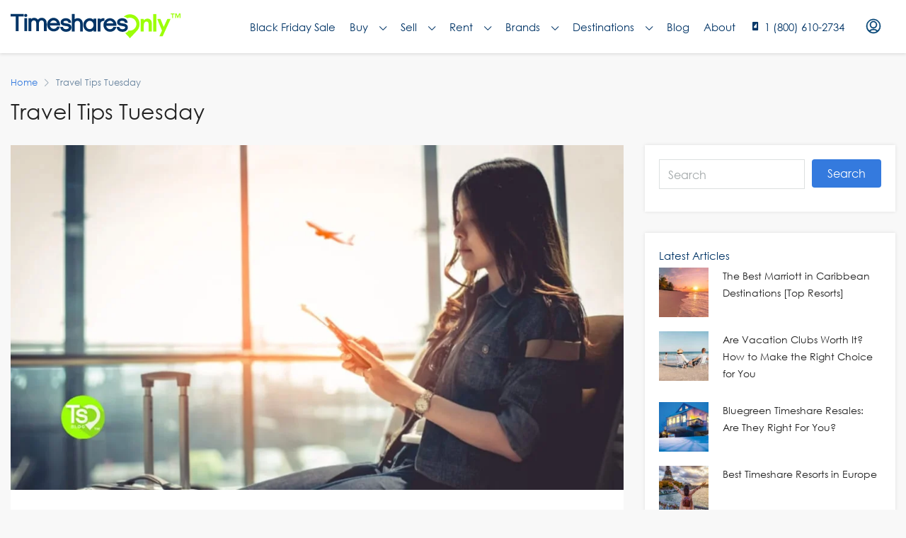

--- FILE ---
content_type: text/html; charset=UTF-8
request_url: https://www.timesharesonly.com/blog/tag/travel-tips-tuesday/
body_size: 48842
content:


<!doctype html>
<html lang="en-US">
<head>
	<meta charset="UTF-8" />
<script type="text/javascript">
/* <![CDATA[ */
var gform;gform||(document.addEventListener("gform_main_scripts_loaded",function(){gform.scriptsLoaded=!0}),document.addEventListener("gform/theme/scripts_loaded",function(){gform.themeScriptsLoaded=!0}),window.addEventListener("DOMContentLoaded",function(){gform.domLoaded=!0}),gform={domLoaded:!1,scriptsLoaded:!1,themeScriptsLoaded:!1,isFormEditor:()=>"function"==typeof InitializeEditor,callIfLoaded:function(o){return!(!gform.domLoaded||!gform.scriptsLoaded||!gform.themeScriptsLoaded&&!gform.isFormEditor()||(gform.isFormEditor()&&console.warn("The use of gform.initializeOnLoaded() is deprecated in the form editor context and will be removed in Gravity Forms 3.1."),o(),0))},initializeOnLoaded:function(o){gform.callIfLoaded(o)||(document.addEventListener("gform_main_scripts_loaded",()=>{gform.scriptsLoaded=!0,gform.callIfLoaded(o)}),document.addEventListener("gform/theme/scripts_loaded",()=>{gform.themeScriptsLoaded=!0,gform.callIfLoaded(o)}),window.addEventListener("DOMContentLoaded",()=>{gform.domLoaded=!0,gform.callIfLoaded(o)}))},hooks:{action:{},filter:{}},addAction:function(o,r,e,t){gform.addHook("action",o,r,e,t)},addFilter:function(o,r,e,t){gform.addHook("filter",o,r,e,t)},doAction:function(o){gform.doHook("action",o,arguments)},applyFilters:function(o){return gform.doHook("filter",o,arguments)},removeAction:function(o,r){gform.removeHook("action",o,r)},removeFilter:function(o,r,e){gform.removeHook("filter",o,r,e)},addHook:function(o,r,e,t,n){null==gform.hooks[o][r]&&(gform.hooks[o][r]=[]);var d=gform.hooks[o][r];null==n&&(n=r+"_"+d.length),gform.hooks[o][r].push({tag:n,callable:e,priority:t=null==t?10:t})},doHook:function(r,o,e){var t;if(e=Array.prototype.slice.call(e,1),null!=gform.hooks[r][o]&&((o=gform.hooks[r][o]).sort(function(o,r){return o.priority-r.priority}),o.forEach(function(o){"function"!=typeof(t=o.callable)&&(t=window[t]),"action"==r?t.apply(null,e):e[0]=t.apply(null,e)})),"filter"==r)return e[0]},removeHook:function(o,r,t,n){var e;null!=gform.hooks[o][r]&&(e=(e=gform.hooks[o][r]).filter(function(o,r,e){return!!(null!=n&&n!=o.tag||null!=t&&t!=o.priority)}),gform.hooks[o][r]=e)}});
/* ]]> */
</script>

	<meta name="viewport" content="width=device-width, initial-scale=1.0" />
	<link rel="profile" href="https://gmpg.org/xfn/11" />
    <meta name="format-detection" content="telephone=no">
			<style>.houzez-library-modal-btn {margin-left: 5px;background: #35AAE1;vertical-align: top;font-size: 0 !important;}.houzez-library-modal-btn:before {content: '';width: 16px;height: 16px;background-image: url('https://www.timesharesonly.com/wp-content/themes/houzez/img/favicon.png');background-position: center;background-size: contain;background-repeat: no-repeat;}#houzez-library-modal .houzez-elementor-template-library-template-name {text-align: right;flex: 1 0 0%;}</style>
	<meta name='robots' content='index, follow, max-image-preview:large, max-snippet:-1, max-video-preview:-1' />
	<style>img:is([sizes="auto" i], [sizes^="auto," i]) { contain-intrinsic-size: 3000px 1500px }</style>
	
	<!-- This site is optimized with the Yoast SEO Premium plugin v25.0 (Yoast SEO v25.0) - https://yoast.com/wordpress/plugins/seo/ -->
	<title>Travel Tips Tuesday | Timeshares Only</title>
	<link rel="canonical" href="https://www.timesharesonly.com/blog/tag/travel-tips-tuesday/" />
	<meta property="og:locale" content="en_US" />
	<meta property="og:type" content="article" />
	<meta property="og:title" content="Travel Tips Tuesday Archives" />
	<meta property="og:url" content="https://www.timesharesonly.com/blog/tag/travel-tips-tuesday/" />
	<meta property="og:site_name" content="Timeshares Only" />
	<meta name="twitter:card" content="summary_large_image" />
	<meta name="twitter:site" content="@timesharesonly" />
	<script type="application/ld+json" class="yoast-schema-graph">{"@context":"https://schema.org","@graph":[{"@type":"CollectionPage","@id":"https://www.timesharesonly.com/blog/tag/travel-tips-tuesday/","url":"https://www.timesharesonly.com/blog/tag/travel-tips-tuesday/","name":"Travel Tips Tuesday | Timeshares Only","isPartOf":{"@id":"https://www.timesharesonly.com/#website"},"primaryImageOfPage":{"@id":"https://www.timesharesonly.com/blog/tag/travel-tips-tuesday/#primaryimage"},"image":{"@id":"https://www.timesharesonly.com/blog/tag/travel-tips-tuesday/#primaryimage"},"thumbnailUrl":"https://www.timesharesonly.com/wp-content/uploads/2020/02/Maximize-Your-Timeshares-Value-With-Interval-International-Flights.jpg","breadcrumb":{"@id":"https://www.timesharesonly.com/blog/tag/travel-tips-tuesday/#breadcrumb"},"inLanguage":"en-US"},{"@type":"ImageObject","inLanguage":"en-US","@id":"https://www.timesharesonly.com/blog/tag/travel-tips-tuesday/#primaryimage","url":"https://www.timesharesonly.com/wp-content/uploads/2020/02/Maximize-Your-Timeshares-Value-With-Interval-International-Flights.jpg","contentUrl":"https://www.timesharesonly.com/wp-content/uploads/2020/02/Maximize-Your-Timeshares-Value-With-Interval-International-Flights.jpg","width":1200,"height":675,"caption":"Timeshare Exchange for Interval International Flights"},{"@type":"BreadcrumbList","@id":"https://www.timesharesonly.com/blog/tag/travel-tips-tuesday/#breadcrumb","itemListElement":[{"@type":"ListItem","position":1,"name":"Home","item":"https://www.timesharesonly.com/"},{"@type":"ListItem","position":2,"name":"Travel Tips Tuesday"}]},{"@type":"WebSite","@id":"https://www.timesharesonly.com/#website","url":"https://www.timesharesonly.com/","name":"Timeshares Only","description":"Connecting Timeshare Buyers, Sellers, and Renters","publisher":{"@id":"https://www.timesharesonly.com/#organization"},"potentialAction":[{"@type":"SearchAction","target":{"@type":"EntryPoint","urlTemplate":"https://www.timesharesonly.com/?s={search_term_string}"},"query-input":{"@type":"PropertyValueSpecification","valueRequired":true,"valueName":"search_term_string"}}],"inLanguage":"en-US"},{"@type":"Organization","@id":"https://www.timesharesonly.com/#organization","name":"Timeshares Only","url":"https://www.timesharesonly.com/","logo":{"@type":"ImageObject","inLanguage":"en-US","@id":"https://www.timesharesonly.com/#/schema/logo/image/","url":"https://www.timesharesonly.com/wp-content/uploads/2021/03/timeshares-only-logo.svg","contentUrl":"https://www.timesharesonly.com/wp-content/uploads/2021/03/timeshares-only-logo.svg","width":1,"height":1,"caption":"Timeshares Only"},"image":{"@id":"https://www.timesharesonly.com/#/schema/logo/image/"},"sameAs":["https://www.facebook.com/TimesharesOnly/","https://x.com/timesharesonly","https://www.instagram.com/timesharesonly","https://www.youtube.com/channel/UCJ8yThlLdQ0q8vYtcdrSuCA/","https://www.pinterest.com/timesharesonly/"]}]}</script>
	<!-- / Yoast SEO Premium plugin. -->


<link rel='dns-prefetch' href='//cdn.jsdelivr.net' />
<link rel='dns-prefetch' href='//www.google.com' />
<link rel='dns-prefetch' href='//www.googletagmanager.com' />
<link rel='dns-prefetch' href='//fonts.googleapis.com' />
<link rel='preconnect' href='https://fonts.gstatic.com' crossorigin />
<link rel="alternate" type="application/rss+xml" title="Timeshares Only &raquo; Feed" href="https://www.timesharesonly.com/feed/" />
<link rel="alternate" type="application/rss+xml" title="Timeshares Only &raquo; Comments Feed" href="https://www.timesharesonly.com/comments/feed/" />
<link rel="alternate" type="application/rss+xml" title="Timeshares Only &raquo; Travel Tips Tuesday Tag Feed" href="https://www.timesharesonly.com/blog/tag/travel-tips-tuesday/feed/" />
<link rel="alternate" type="application/rss+xml" title="Timeshares Only &raquo; Stories Feed" href="https://www.timesharesonly.com/web-stories/feed/"><script type="text/javascript">
/* <![CDATA[ */
window._wpemojiSettings = {"baseUrl":"https:\/\/s.w.org\/images\/core\/emoji\/15.1.0\/72x72\/","ext":".png","svgUrl":"https:\/\/s.w.org\/images\/core\/emoji\/15.1.0\/svg\/","svgExt":".svg","source":{"concatemoji":"https:\/\/www.timesharesonly.com\/wp-includes\/js\/wp-emoji-release.min.js?ver=6.8.1"}};
/*! This file is auto-generated */
!function(i,n){var o,s,e;function c(e){try{var t={supportTests:e,timestamp:(new Date).valueOf()};sessionStorage.setItem(o,JSON.stringify(t))}catch(e){}}function p(e,t,n){e.clearRect(0,0,e.canvas.width,e.canvas.height),e.fillText(t,0,0);var t=new Uint32Array(e.getImageData(0,0,e.canvas.width,e.canvas.height).data),r=(e.clearRect(0,0,e.canvas.width,e.canvas.height),e.fillText(n,0,0),new Uint32Array(e.getImageData(0,0,e.canvas.width,e.canvas.height).data));return t.every(function(e,t){return e===r[t]})}function u(e,t,n){switch(t){case"flag":return n(e,"\ud83c\udff3\ufe0f\u200d\u26a7\ufe0f","\ud83c\udff3\ufe0f\u200b\u26a7\ufe0f")?!1:!n(e,"\ud83c\uddfa\ud83c\uddf3","\ud83c\uddfa\u200b\ud83c\uddf3")&&!n(e,"\ud83c\udff4\udb40\udc67\udb40\udc62\udb40\udc65\udb40\udc6e\udb40\udc67\udb40\udc7f","\ud83c\udff4\u200b\udb40\udc67\u200b\udb40\udc62\u200b\udb40\udc65\u200b\udb40\udc6e\u200b\udb40\udc67\u200b\udb40\udc7f");case"emoji":return!n(e,"\ud83d\udc26\u200d\ud83d\udd25","\ud83d\udc26\u200b\ud83d\udd25")}return!1}function f(e,t,n){var r="undefined"!=typeof WorkerGlobalScope&&self instanceof WorkerGlobalScope?new OffscreenCanvas(300,150):i.createElement("canvas"),a=r.getContext("2d",{willReadFrequently:!0}),o=(a.textBaseline="top",a.font="600 32px Arial",{});return e.forEach(function(e){o[e]=t(a,e,n)}),o}function t(e){var t=i.createElement("script");t.src=e,t.defer=!0,i.head.appendChild(t)}"undefined"!=typeof Promise&&(o="wpEmojiSettingsSupports",s=["flag","emoji"],n.supports={everything:!0,everythingExceptFlag:!0},e=new Promise(function(e){i.addEventListener("DOMContentLoaded",e,{once:!0})}),new Promise(function(t){var n=function(){try{var e=JSON.parse(sessionStorage.getItem(o));if("object"==typeof e&&"number"==typeof e.timestamp&&(new Date).valueOf()<e.timestamp+604800&&"object"==typeof e.supportTests)return e.supportTests}catch(e){}return null}();if(!n){if("undefined"!=typeof Worker&&"undefined"!=typeof OffscreenCanvas&&"undefined"!=typeof URL&&URL.createObjectURL&&"undefined"!=typeof Blob)try{var e="postMessage("+f.toString()+"("+[JSON.stringify(s),u.toString(),p.toString()].join(",")+"));",r=new Blob([e],{type:"text/javascript"}),a=new Worker(URL.createObjectURL(r),{name:"wpTestEmojiSupports"});return void(a.onmessage=function(e){c(n=e.data),a.terminate(),t(n)})}catch(e){}c(n=f(s,u,p))}t(n)}).then(function(e){for(var t in e)n.supports[t]=e[t],n.supports.everything=n.supports.everything&&n.supports[t],"flag"!==t&&(n.supports.everythingExceptFlag=n.supports.everythingExceptFlag&&n.supports[t]);n.supports.everythingExceptFlag=n.supports.everythingExceptFlag&&!n.supports.flag,n.DOMReady=!1,n.readyCallback=function(){n.DOMReady=!0}}).then(function(){return e}).then(function(){var e;n.supports.everything||(n.readyCallback(),(e=n.source||{}).concatemoji?t(e.concatemoji):e.wpemoji&&e.twemoji&&(t(e.twemoji),t(e.wpemoji)))}))}((window,document),window._wpemojiSettings);
/* ]]> */
</script>
<style id='wp-emoji-styles-inline-css' type='text/css'>

	img.wp-smiley, img.emoji {
		display: inline !important;
		border: none !important;
		box-shadow: none !important;
		height: 1em !important;
		width: 1em !important;
		margin: 0 0.07em !important;
		vertical-align: -0.1em !important;
		background: none !important;
		padding: 0 !important;
	}
</style>
<link rel='stylesheet' id='wp-block-library-css' href='https://www.timesharesonly.com/wp-includes/css/dist/block-library/style.min.css?ver=6.8.1' type='text/css' media='all' />
<style id='classic-theme-styles-inline-css' type='text/css'>
/*! This file is auto-generated */
.wp-block-button__link{color:#fff;background-color:#32373c;border-radius:9999px;box-shadow:none;text-decoration:none;padding:calc(.667em + 2px) calc(1.333em + 2px);font-size:1.125em}.wp-block-file__button{background:#32373c;color:#fff;text-decoration:none}
</style>
<style id='global-styles-inline-css' type='text/css'>
:root{--wp--preset--aspect-ratio--square: 1;--wp--preset--aspect-ratio--4-3: 4/3;--wp--preset--aspect-ratio--3-4: 3/4;--wp--preset--aspect-ratio--3-2: 3/2;--wp--preset--aspect-ratio--2-3: 2/3;--wp--preset--aspect-ratio--16-9: 16/9;--wp--preset--aspect-ratio--9-16: 9/16;--wp--preset--color--black: #000000;--wp--preset--color--cyan-bluish-gray: #abb8c3;--wp--preset--color--white: #ffffff;--wp--preset--color--pale-pink: #f78da7;--wp--preset--color--vivid-red: #cf2e2e;--wp--preset--color--luminous-vivid-orange: #ff6900;--wp--preset--color--luminous-vivid-amber: #fcb900;--wp--preset--color--light-green-cyan: #7bdcb5;--wp--preset--color--vivid-green-cyan: #00d084;--wp--preset--color--pale-cyan-blue: #8ed1fc;--wp--preset--color--vivid-cyan-blue: #0693e3;--wp--preset--color--vivid-purple: #9b51e0;--wp--preset--gradient--vivid-cyan-blue-to-vivid-purple: linear-gradient(135deg,rgba(6,147,227,1) 0%,rgb(155,81,224) 100%);--wp--preset--gradient--light-green-cyan-to-vivid-green-cyan: linear-gradient(135deg,rgb(122,220,180) 0%,rgb(0,208,130) 100%);--wp--preset--gradient--luminous-vivid-amber-to-luminous-vivid-orange: linear-gradient(135deg,rgba(252,185,0,1) 0%,rgba(255,105,0,1) 100%);--wp--preset--gradient--luminous-vivid-orange-to-vivid-red: linear-gradient(135deg,rgba(255,105,0,1) 0%,rgb(207,46,46) 100%);--wp--preset--gradient--very-light-gray-to-cyan-bluish-gray: linear-gradient(135deg,rgb(238,238,238) 0%,rgb(169,184,195) 100%);--wp--preset--gradient--cool-to-warm-spectrum: linear-gradient(135deg,rgb(74,234,220) 0%,rgb(151,120,209) 20%,rgb(207,42,186) 40%,rgb(238,44,130) 60%,rgb(251,105,98) 80%,rgb(254,248,76) 100%);--wp--preset--gradient--blush-light-purple: linear-gradient(135deg,rgb(255,206,236) 0%,rgb(152,150,240) 100%);--wp--preset--gradient--blush-bordeaux: linear-gradient(135deg,rgb(254,205,165) 0%,rgb(254,45,45) 50%,rgb(107,0,62) 100%);--wp--preset--gradient--luminous-dusk: linear-gradient(135deg,rgb(255,203,112) 0%,rgb(199,81,192) 50%,rgb(65,88,208) 100%);--wp--preset--gradient--pale-ocean: linear-gradient(135deg,rgb(255,245,203) 0%,rgb(182,227,212) 50%,rgb(51,167,181) 100%);--wp--preset--gradient--electric-grass: linear-gradient(135deg,rgb(202,248,128) 0%,rgb(113,206,126) 100%);--wp--preset--gradient--midnight: linear-gradient(135deg,rgb(2,3,129) 0%,rgb(40,116,252) 100%);--wp--preset--font-size--small: 13px;--wp--preset--font-size--medium: 20px;--wp--preset--font-size--large: 36px;--wp--preset--font-size--x-large: 42px;--wp--preset--spacing--20: 0.44rem;--wp--preset--spacing--30: 0.67rem;--wp--preset--spacing--40: 1rem;--wp--preset--spacing--50: 1.5rem;--wp--preset--spacing--60: 2.25rem;--wp--preset--spacing--70: 3.38rem;--wp--preset--spacing--80: 5.06rem;--wp--preset--shadow--natural: 6px 6px 9px rgba(0, 0, 0, 0.2);--wp--preset--shadow--deep: 12px 12px 50px rgba(0, 0, 0, 0.4);--wp--preset--shadow--sharp: 6px 6px 0px rgba(0, 0, 0, 0.2);--wp--preset--shadow--outlined: 6px 6px 0px -3px rgba(255, 255, 255, 1), 6px 6px rgba(0, 0, 0, 1);--wp--preset--shadow--crisp: 6px 6px 0px rgba(0, 0, 0, 1);}:where(.is-layout-flex){gap: 0.5em;}:where(.is-layout-grid){gap: 0.5em;}body .is-layout-flex{display: flex;}.is-layout-flex{flex-wrap: wrap;align-items: center;}.is-layout-flex > :is(*, div){margin: 0;}body .is-layout-grid{display: grid;}.is-layout-grid > :is(*, div){margin: 0;}:where(.wp-block-columns.is-layout-flex){gap: 2em;}:where(.wp-block-columns.is-layout-grid){gap: 2em;}:where(.wp-block-post-template.is-layout-flex){gap: 1.25em;}:where(.wp-block-post-template.is-layout-grid){gap: 1.25em;}.has-black-color{color: var(--wp--preset--color--black) !important;}.has-cyan-bluish-gray-color{color: var(--wp--preset--color--cyan-bluish-gray) !important;}.has-white-color{color: var(--wp--preset--color--white) !important;}.has-pale-pink-color{color: var(--wp--preset--color--pale-pink) !important;}.has-vivid-red-color{color: var(--wp--preset--color--vivid-red) !important;}.has-luminous-vivid-orange-color{color: var(--wp--preset--color--luminous-vivid-orange) !important;}.has-luminous-vivid-amber-color{color: var(--wp--preset--color--luminous-vivid-amber) !important;}.has-light-green-cyan-color{color: var(--wp--preset--color--light-green-cyan) !important;}.has-vivid-green-cyan-color{color: var(--wp--preset--color--vivid-green-cyan) !important;}.has-pale-cyan-blue-color{color: var(--wp--preset--color--pale-cyan-blue) !important;}.has-vivid-cyan-blue-color{color: var(--wp--preset--color--vivid-cyan-blue) !important;}.has-vivid-purple-color{color: var(--wp--preset--color--vivid-purple) !important;}.has-black-background-color{background-color: var(--wp--preset--color--black) !important;}.has-cyan-bluish-gray-background-color{background-color: var(--wp--preset--color--cyan-bluish-gray) !important;}.has-white-background-color{background-color: var(--wp--preset--color--white) !important;}.has-pale-pink-background-color{background-color: var(--wp--preset--color--pale-pink) !important;}.has-vivid-red-background-color{background-color: var(--wp--preset--color--vivid-red) !important;}.has-luminous-vivid-orange-background-color{background-color: var(--wp--preset--color--luminous-vivid-orange) !important;}.has-luminous-vivid-amber-background-color{background-color: var(--wp--preset--color--luminous-vivid-amber) !important;}.has-light-green-cyan-background-color{background-color: var(--wp--preset--color--light-green-cyan) !important;}.has-vivid-green-cyan-background-color{background-color: var(--wp--preset--color--vivid-green-cyan) !important;}.has-pale-cyan-blue-background-color{background-color: var(--wp--preset--color--pale-cyan-blue) !important;}.has-vivid-cyan-blue-background-color{background-color: var(--wp--preset--color--vivid-cyan-blue) !important;}.has-vivid-purple-background-color{background-color: var(--wp--preset--color--vivid-purple) !important;}.has-black-border-color{border-color: var(--wp--preset--color--black) !important;}.has-cyan-bluish-gray-border-color{border-color: var(--wp--preset--color--cyan-bluish-gray) !important;}.has-white-border-color{border-color: var(--wp--preset--color--white) !important;}.has-pale-pink-border-color{border-color: var(--wp--preset--color--pale-pink) !important;}.has-vivid-red-border-color{border-color: var(--wp--preset--color--vivid-red) !important;}.has-luminous-vivid-orange-border-color{border-color: var(--wp--preset--color--luminous-vivid-orange) !important;}.has-luminous-vivid-amber-border-color{border-color: var(--wp--preset--color--luminous-vivid-amber) !important;}.has-light-green-cyan-border-color{border-color: var(--wp--preset--color--light-green-cyan) !important;}.has-vivid-green-cyan-border-color{border-color: var(--wp--preset--color--vivid-green-cyan) !important;}.has-pale-cyan-blue-border-color{border-color: var(--wp--preset--color--pale-cyan-blue) !important;}.has-vivid-cyan-blue-border-color{border-color: var(--wp--preset--color--vivid-cyan-blue) !important;}.has-vivid-purple-border-color{border-color: var(--wp--preset--color--vivid-purple) !important;}.has-vivid-cyan-blue-to-vivid-purple-gradient-background{background: var(--wp--preset--gradient--vivid-cyan-blue-to-vivid-purple) !important;}.has-light-green-cyan-to-vivid-green-cyan-gradient-background{background: var(--wp--preset--gradient--light-green-cyan-to-vivid-green-cyan) !important;}.has-luminous-vivid-amber-to-luminous-vivid-orange-gradient-background{background: var(--wp--preset--gradient--luminous-vivid-amber-to-luminous-vivid-orange) !important;}.has-luminous-vivid-orange-to-vivid-red-gradient-background{background: var(--wp--preset--gradient--luminous-vivid-orange-to-vivid-red) !important;}.has-very-light-gray-to-cyan-bluish-gray-gradient-background{background: var(--wp--preset--gradient--very-light-gray-to-cyan-bluish-gray) !important;}.has-cool-to-warm-spectrum-gradient-background{background: var(--wp--preset--gradient--cool-to-warm-spectrum) !important;}.has-blush-light-purple-gradient-background{background: var(--wp--preset--gradient--blush-light-purple) !important;}.has-blush-bordeaux-gradient-background{background: var(--wp--preset--gradient--blush-bordeaux) !important;}.has-luminous-dusk-gradient-background{background: var(--wp--preset--gradient--luminous-dusk) !important;}.has-pale-ocean-gradient-background{background: var(--wp--preset--gradient--pale-ocean) !important;}.has-electric-grass-gradient-background{background: var(--wp--preset--gradient--electric-grass) !important;}.has-midnight-gradient-background{background: var(--wp--preset--gradient--midnight) !important;}.has-small-font-size{font-size: var(--wp--preset--font-size--small) !important;}.has-medium-font-size{font-size: var(--wp--preset--font-size--medium) !important;}.has-large-font-size{font-size: var(--wp--preset--font-size--large) !important;}.has-x-large-font-size{font-size: var(--wp--preset--font-size--x-large) !important;}
:where(.wp-block-post-template.is-layout-flex){gap: 1.25em;}:where(.wp-block-post-template.is-layout-grid){gap: 1.25em;}
:where(.wp-block-columns.is-layout-flex){gap: 2em;}:where(.wp-block-columns.is-layout-grid){gap: 2em;}
:root :where(.wp-block-pullquote){font-size: 1.5em;line-height: 1.6;}
</style>
<link rel='stylesheet' id='wpspf_service_form_style-css' href='https://www.timesharesonly.com/wp-content/plugins/wp-payment/css/style.css?ver=6.8.1' type='text/css' media='all' />
<link rel='stylesheet' id='dashicons-css' href='https://www.timesharesonly.com/wp-includes/css/dashicons.min.css?ver=6.8.1' type='text/css' media='all' />
<link rel='stylesheet' id='nexus-search-main-css' href='https://www.timesharesonly.com/wp-content/plugins/nexus/components/Nexus-Search/assets/css/main.css?ver=6.8.1' type='text/css' media='all' />
<link rel='stylesheet' id='nexus-search-caleran-css' href='https://www.timesharesonly.com/wp-content/plugins/nexus/components/Nexus-Search/assets/css/caleran.min.css?ver=6.8.1' type='text/css' media='all' />
<link rel='stylesheet' id='nexus-search-placeholder-css' href='https://cdn.jsdelivr.net/npm/placeholder-loading/dist/css/placeholder-loading.min.css?ver=6.8.1' type='text/css' media='all' />
<link rel='stylesheet' id='nexus-style-css' href='https://www.timesharesonly.com/wp-content/plugins/nexus/assets/css/nexus-style.css?ver=1.0.0' type='text/css' media='all' />
<link rel='stylesheet' id='houzez-parent-theme-css' href='https://www.timesharesonly.com/wp-content/themes/houzez/style.css?ver=6.8.1' type='text/css' media='all' />
<link rel='stylesheet' id='houzez-child-theme-css' href='https://www.timesharesonly.com/wp-content/themes/houzez-child/style.css?ver=6.8.1' type='text/css' media='all' />
<link rel='stylesheet' id='gravity-form-bootstrap-css' href='https://www.timesharesonly.com/wp-content/themes/houzez-child/new_gist_file.css?ver=6.8.1' type='text/css' media='all' />
<link rel='stylesheet' id='houzez-typeahead-css' href='https://www.timesharesonly.com/wp-content/themes/houzez-child/jquery.typeahead.css?ver=6.8.1' type='text/css' media='all' />
<link rel='stylesheet' id='houzez-custom-css' href='https://www.timesharesonly.com/wp-content/themes/houzez-child/css/custom.css?ver=6.8.1' type='text/css' media='all' />
<link rel='stylesheet' id='daterange-custom-css' href='https://www.timesharesonly.com/wp-content/themes/houzez-child/css/daterangepicker.css?ver=6.8.1' type='text/css' media='all' />
<link rel='stylesheet' id='fancybox-master-css' href='https://www.timesharesonly.com/wp-content/themes/houzez-child/plugins/fancybox-master/dist/jquery.fancybox.min.css?ver=3.0.1' type='text/css' media='all' />
<link rel='stylesheet' id='houzez-all-css-css' href='https://www.timesharesonly.com/wp-content/themes/houzez/css/all-css.css?ver=2.7.1' type='text/css' media='all' />
<link rel='stylesheet' id='font-awesome-5-all-css' href='https://www.timesharesonly.com/wp-content/themes/houzez/css/font-awesome/css/all.min.css?ver=5.14.0' type='text/css' media='all' />
<link rel='stylesheet' id='houzez-style-css' href='https://www.timesharesonly.com/wp-content/themes/houzez-child/style.css?ver=2.7.1' type='text/css' media='all' />
<style id='houzez-style-inline-css' type='text/css'>

        @media (min-width: 1200px) {
          .container {
              max-width: 1310px;
          }
        }
                    .label-color-2465 {
                        background-color: #26f237;
                    }
                    
        body {
            font-family: Gothic A1;
            font-size: 16px;
            font-weight: 400;
            line-height: 24px;
            text-align: left;
            text-transform: none;
        }
        .main-nav,
        .dropdown-menu,
        .login-register,
        .btn.btn-create-listing,
        .logged-in-nav,
        .btn-phone-number {
          font-family: Gothic A1;
          font-size: 14px;
          font-weight: 500;
          text-align: left;
          text-transform: uppercase;
        }

        .btn,
        .form-control,
        .bootstrap-select .text,
        .sort-by-title,
        .woocommerce ul.products li.product .button {
          font-family: Gothic A1;
          font-size: 16px; 
        }
        
        h1, h2, h3, h4, h5, h6, .item-title {
          font-family: Roboto;
          font-weight: ;
          text-transform: ;
        }

        .post-content-wrap h1, .post-content-wrap h2, .post-content-wrap h3, .post-content-wrap h4, .post-content-wrap h5, .post-content-wrap h6 {
          font-weight: ;
          text-transform: ;
          text-align: inherit; 
        }

        .top-bar-wrap {
            font-family: Roboto;
            font-size: 15px;
            font-weight: 400;
            line-height: 25px;
            text-align: left;
            text-transform: none;   
        }
        .footer-wrap {
            font-family: Roboto;
            font-size: 14px;
            font-weight: 400;
            line-height: 25px;
            text-align: left;
            text-transform: none;
        }
        
        .header-v1 .header-inner-wrap,
        .header-v1 .navbar-logged-in-wrap {
            line-height: 60px;
            height: 60px; 
        }
        .header-v2 .header-top .navbar {
          height: 110px; 
        }

        .header-v2 .header-bottom .header-inner-wrap,
        .header-v2 .header-bottom .navbar-logged-in-wrap {
          line-height: 54px;
          height: 54px; 
        }

        .header-v3 .header-top .header-inner-wrap,
        .header-v3 .header-top .header-contact-wrap {
          height: 80px;
          line-height: 80px; 
        }
        .header-v3 .header-bottom .header-inner-wrap,
        .header-v3 .header-bottom .navbar-logged-in-wrap {
          line-height: 54px;
          height: 54px; 
        }
        .header-v4 .header-inner-wrap,
        .header-v4 .navbar-logged-in-wrap {
          line-height: 75px;
          height: 75px; 
        }
        .header-v5 .header-top .header-inner-wrap,
        .header-v5 .header-top .navbar-logged-in-wrap {
          line-height: 110px;
          height: 110px; 
        }
        .header-v5 .header-bottom .header-inner-wrap {
          line-height: 54px;
          height: 54px; 
        }
        .header-v6 .header-inner-wrap,
        .header-v6 .navbar-logged-in-wrap {
          height: 60px;
          line-height: 60px; 
        }
        @media (min-width: 1200px) {
            .header-v5 .header-top .container {
                max-width: 1170px;
            }
        }
    
      body,
      #main-wrap,
      .fw-property-documents-wrap h3 span, 
      .fw-property-details-wrap h3 span {
        background-color: #f8f8f8; 
      }

       body,
      .form-control,
      .bootstrap-select .text,
      .item-title a,
      .listing-tabs .nav-tabs .nav-link,
      .item-wrap-v2 .item-amenities li span,
      .item-wrap-v2 .item-amenities li:before,
      .item-parallax-wrap .item-price-wrap,
      .list-view .item-body .item-price-wrap,
      .property-slider-item .item-price-wrap,
      .page-title-wrap .item-price-wrap,
      .agent-information .agent-phone span a,
      .property-overview-wrap ul li strong,
      .mobile-property-title .item-price-wrap .item-price,
      .fw-property-features-left li a,
      .lightbox-content-wrap .item-price-wrap,
      .blog-post-item-v1 .blog-post-title h3 a,
      .blog-post-content-widget h4 a,
      .property-item-widget .right-property-item-widget-wrap .item-price-wrap,
      .login-register-form .modal-header .login-register-tabs .nav-link.active,
      .agent-list-wrap .agent-list-content h2 a,
      .agent-list-wrap .agent-list-contact li a,
      .agent-contacts-wrap li a,
      .menu-edit-property li a,
      .statistic-referrals-list li a,
      .chart-nav .nav-pills .nav-link,
      .dashboard-table-properties td .property-payment-status,
      .dashboard-mobile-edit-menu-wrap .bootstrap-select > .dropdown-toggle.bs-placeholder,
      .payment-method-block .radio-tab .control-text,
      .post-title-wrap h2 a,
      .lead-nav-tab.nav-pills .nav-link,
      .deals-nav-tab.nav-pills .nav-link,
      .btn-light-grey-outlined:hover,
      button:not(.bs-placeholder) .filter-option-inner-inner,
      .fw-property-floor-plans-wrap .floor-plans-tabs a,
      .products > .product > .item-body > a,
      .woocommerce ul.products li.product .price,
      .woocommerce div.product p.price, 
      .woocommerce div.product span.price,
      .woocommerce #reviews #comments ol.commentlist li .meta,
      .woocommerce-MyAccount-navigation ul li a,
      .activitiy-item-close-button a,
      .property-section-wrap li a {
       color: #222222; 
     }


    
      a,
      a:hover,
      a:active,
      a:focus,
      .primary-text,
      .btn-clear,
      .btn-apply,
      .btn-primary-outlined,
      .btn-primary-outlined:before,
      .item-title a:hover,
      .sort-by .bootstrap-select .bs-placeholder,
      .sort-by .bootstrap-select > .btn,
      .sort-by .bootstrap-select > .btn:active,
      .page-link,
      .page-link:hover,
      .accordion-title:before,
      .blog-post-content-widget h4 a:hover,
      .agent-list-wrap .agent-list-content h2 a:hover,
      .agent-list-wrap .agent-list-contact li a:hover,
      .agent-contacts-wrap li a:hover,
      .agent-nav-wrap .nav-pills .nav-link,
      .dashboard-side-menu-wrap .side-menu-dropdown a.active,
      .menu-edit-property li a.active,
      .menu-edit-property li a:hover,
      .dashboard-statistic-block h3 .fa,
      .statistic-referrals-list li a:hover,
      .chart-nav .nav-pills .nav-link.active,
      .board-message-icon-wrap.active,
      .post-title-wrap h2 a:hover,
      .listing-switch-view .switch-btn.active,
      .item-wrap-v6 .item-price-wrap,
      .listing-v6 .list-view .item-body .item-price-wrap,
      .woocommerce nav.woocommerce-pagination ul li a, 
      .woocommerce nav.woocommerce-pagination ul li span,
      .woocommerce-MyAccount-navigation ul li a:hover,
      .property-schedule-tour-form-wrap .control input:checked ~ .control__indicator,
      .property-schedule-tour-form-wrap .control:hover,
      .property-walkscore-wrap-v2 .score-details .houzez-icon,
      .login-register .btn-icon-login-register + .dropdown-menu a,
      .activitiy-item-close-button a:hover,
      .property-section-wrap li a:hover {
        color: #347ade; 
      }
      
      .agent-list-position a {
        color: #347ade!important; 
      }

      .control input:checked ~ .control__indicator,
      .top-banner-wrap .nav-pills .nav-link,
      .btn-primary-outlined:hover,
      .page-item.active .page-link,
      .slick-prev:hover,
      .slick-prev:focus,
      .slick-next:hover,
      .slick-next:focus,
      .mobile-property-tools .nav-pills .nav-link.active,
      .login-register-form .modal-header,
      .agent-nav-wrap .nav-pills .nav-link.active,
      .board-message-icon-wrap .notification-circle,
      .primary-label,
      .fc-event, .fc-event-dot,
      .compare-table .table-hover > tbody > tr:hover,
      .post-tag,
      .datepicker table tr td.active.active,
      .datepicker table tr td.active.disabled,
      .datepicker table tr td.active.disabled.active,
      .datepicker table tr td.active.disabled.disabled,
      .datepicker table tr td.active.disabled:active,
      .datepicker table tr td.active.disabled:hover,
      .datepicker table tr td.active.disabled:hover.active,
      .datepicker table tr td.active.disabled:hover.disabled,
      .datepicker table tr td.active.disabled:hover:active,
      .datepicker table tr td.active.disabled:hover:hover,
      .datepicker table tr td.active.disabled:hover[disabled],
      .datepicker table tr td.active.disabled[disabled],
      .datepicker table tr td.active:active,
      .datepicker table tr td.active:hover,
      .datepicker table tr td.active:hover.active,
      .datepicker table tr td.active:hover.disabled,
      .datepicker table tr td.active:hover:active,
      .datepicker table tr td.active:hover:hover,
      .datepicker table tr td.active:hover[disabled],
      .datepicker table tr td.active[disabled],
      .ui-slider-horizontal .ui-slider-range,
      .btn-bubble {
        background-color: #347ade; 
      }

      .control input:checked ~ .control__indicator,
      .btn-primary-outlined,
      .page-item.active .page-link,
      .mobile-property-tools .nav-pills .nav-link.active,
      .agent-nav-wrap .nav-pills .nav-link,
      .agent-nav-wrap .nav-pills .nav-link.active,
      .chart-nav .nav-pills .nav-link.active,
      .dashaboard-snake-nav .step-block.active,
      .fc-event,
      .fc-event-dot,
      .property-schedule-tour-form-wrap .control input:checked ~ .control__indicator {
        border-color: #347ade; 
      }

      .slick-arrow:hover {
        background-color: rgba(52,122,222,1); 
      }

      .slick-arrow {
        background-color: #347ade; 
      }

      .property-banner .nav-pills .nav-link.active {
        background-color: rgba(52,122,222,1) !important; 
      }

      .property-navigation-wrap a.active {
        color: #347ade;
        -webkit-box-shadow: inset 0 -3px #347ade;
        box-shadow: inset 0 -3px #347ade; 
      }

      .btn-primary,
      .fc-button-primary,
      .woocommerce nav.woocommerce-pagination ul li a:focus, 
      .woocommerce nav.woocommerce-pagination ul li a:hover, 
      .woocommerce nav.woocommerce-pagination ul li span.current {
        color: #fff;
        background-color: #347ade;
        border-color: #347ade; 
      }
      .btn-primary:focus, .btn-primary:focus:active,
      .fc-button-primary:focus,
      .fc-button-primary:focus:active {
        color: #fff;
        background-color: #347ade;
        border-color: #347ade; 
      }
      .btn-primary:hover,
      .fc-button-primary:hover {
        color: #fff;
        background-color: #347ade;
        border-color: #347ade; 
      }
      .btn-primary:active, 
      .btn-primary:not(:disabled):not(:disabled):active,
      .fc-button-primary:active,
      .fc-button-primary:not(:disabled):not(:disabled):active {
        color: #fff;
        background-color: #347ade;
        border-color: #347ade; 
      }

      .btn-secondary,
      .woocommerce span.onsale,
      .woocommerce ul.products li.product .button,
      .woocommerce #respond input#submit.alt, 
      .woocommerce a.button.alt, 
      .woocommerce button.button.alt, 
      .woocommerce input.button.alt,
      .woocommerce #review_form #respond .form-submit input,
      .woocommerce #respond input#submit, 
      .woocommerce a.button, 
      .woocommerce button.button, 
      .woocommerce input.button {
        color: #fff;
        background-color: #9cff08;
        border-color: #9cff08; 
      }
      .woocommerce ul.products li.product .button:focus,
      .woocommerce ul.products li.product .button:active,
      .woocommerce #respond input#submit.alt:focus, 
      .woocommerce a.button.alt:focus, 
      .woocommerce button.button.alt:focus, 
      .woocommerce input.button.alt:focus,
      .woocommerce #respond input#submit.alt:active, 
      .woocommerce a.button.alt:active, 
      .woocommerce button.button.alt:active, 
      .woocommerce input.button.alt:active,
      .woocommerce #review_form #respond .form-submit input:focus,
      .woocommerce #review_form #respond .form-submit input:active,
      .woocommerce #respond input#submit:active, 
      .woocommerce a.button:active, 
      .woocommerce button.button:active, 
      .woocommerce input.button:active,
      .woocommerce #respond input#submit:focus, 
      .woocommerce a.button:focus, 
      .woocommerce button.button:focus, 
      .woocommerce input.button:focus {
        color: #fff;
        background-color: #9cff08;
        border-color: #9cff08; 
      }
      .btn-secondary:hover,
      .woocommerce ul.products li.product .button:hover,
      .woocommerce #respond input#submit.alt:hover, 
      .woocommerce a.button.alt:hover, 
      .woocommerce button.button.alt:hover, 
      .woocommerce input.button.alt:hover,
      .woocommerce #review_form #respond .form-submit input:hover,
      .woocommerce #respond input#submit:hover, 
      .woocommerce a.button:hover, 
      .woocommerce button.button:hover, 
      .woocommerce input.button:hover {
        color: #fff;
        background-color: #003466;
        border-color: #003466; 
      }
      .btn-secondary:active, 
      .btn-secondary:not(:disabled):not(:disabled):active {
        color: #fff;
        background-color: #003466;
        border-color: #003466; 
      }

      .btn-primary-outlined {
        color: #347ade;
        background-color: transparent;
        border-color: #347ade; 
      }
      .btn-primary-outlined:focus, .btn-primary-outlined:focus:active {
        color: #347ade;
        background-color: transparent;
        border-color: #347ade; 
      }
      .btn-primary-outlined:hover {
        color: #fff;
        background-color: #347ade;
        border-color: #347ade; 
      }
      .btn-primary-outlined:active, .btn-primary-outlined:not(:disabled):not(:disabled):active {
        color: #347ade;
        background-color: rgba(26, 26, 26, 0);
        border-color: #347ade; 
      }

      .btn-secondary-outlined {
        color: #9cff08;
        background-color: transparent;
        border-color: #9cff08; 
      }
      .btn-secondary-outlined:focus, .btn-secondary-outlined:focus:active {
        color: #9cff08;
        background-color: transparent;
        border-color: #9cff08; 
      }
      .btn-secondary-outlined:hover {
        color: #fff;
        background-color: #003466;
        border-color: #003466; 
      }
      .btn-secondary-outlined:active, .btn-secondary-outlined:not(:disabled):not(:disabled):active {
        color: #9cff08;
        background-color: rgba(26, 26, 26, 0);
        border-color: #003466; 
      }

      .btn-call {
        color: #9cff08;
        background-color: transparent;
        border-color: #9cff08; 
      }
      .btn-call:focus, .btn-call:focus:active {
        color: #9cff08;
        background-color: transparent;
        border-color: #9cff08; 
      }
      .btn-call:hover {
        color: #9cff08;
        background-color: rgba(26, 26, 26, 0);
        border-color: #003466; 
      }
      .btn-call:active, .btn-call:not(:disabled):not(:disabled):active {
        color: #9cff08;
        background-color: rgba(26, 26, 26, 0);
        border-color: #003466; 
      }
      .icon-delete .btn-loader:after{
          border-color: #347ade transparent #347ade transparent
      }
    
      .header-v1 {
        background-color: #004274;
        border-bottom: 1px solid #004274; 
      }

      .header-v1 a.nav-link {
        color: #FFFFFF; 
      }

      .header-v1 a.nav-link:hover,
      .header-v1 a.nav-link:active {
        color: #00aeff;
        background-color: rgba(0, 174, 255, 0.1); 
      }
      .header-desktop .main-nav .nav-link {
          letter-spacing: 0.0px;
      }
    
      .header-v2 .header-top,
      .header-v5 .header-top,
      .header-v2 .header-contact-wrap {
        background-color: #ffffff; 
      }

      .header-v2 .header-bottom, 
      .header-v5 .header-bottom {
        background-color: #004274;
      }

      .header-v2 .header-contact-wrap .header-contact-right, .header-v2 .header-contact-wrap .header-contact-right a, .header-contact-right a:hover, header-contact-right a:active {
        color: #004274; 
      }

      .header-v2 .header-contact-left {
        color: #004274; 
      }

      .header-v2 .header-bottom,
      .header-v2 .navbar-nav > li,
      .header-v2 .navbar-nav > li:first-of-type,
      .header-v5 .header-bottom,
      .header-v5 .navbar-nav > li,
      .header-v5 .navbar-nav > li:first-of-type {
        border-color: rgba(0, 174, 255, 0.2);
      }

      .header-v2 a.nav-link,
      .header-v5 a.nav-link {
        color: #ffffff; 
      }

      .header-v2 a.nav-link:hover,
      .header-v2 a.nav-link:active,
      .header-v5 a.nav-link:hover,
      .header-v5 a.nav-link:active {
        color: #00aeff;
        background-color: rgba(0, 174, 255, 0.1); 
      }

      .header-v2 .header-contact-right a:hover, 
      .header-v2 .header-contact-right a:active,
      .header-v3 .header-contact-right a:hover, 
      .header-v3 .header-contact-right a:active {
        background-color: transparent;
      }

      .header-v2 .header-social-icons a,
      .header-v5 .header-social-icons a {
        color: #004274; 
      }
    
      .header-v3 .header-top {
        background-color: #004274; 
      }

      .header-v3 .header-bottom {
        background-color: #004274; 
      }

      .header-v3 .header-contact,
      .header-v3-mobile {
        background-color: #00aeff;
        color: #ffffff; 
      }

      .header-v3 .header-bottom,
      .header-v3 .login-register,
      .header-v3 .navbar-nav > li,
      .header-v3 .navbar-nav > li:first-of-type {
        border-color: rgba(0, 174, 239, 0.2); 
      }

      .header-v3 a.nav-link, 
      .header-v3 .header-contact-right a:hover, .header-v3 .header-contact-right a:active {
        color: #FFFFFF; 
      }

      .header-v3 a.nav-link:hover,
      .header-v3 a.nav-link:active {
        color: #00aeff;
        background-color: rgba(0, 174, 255, 0.1); 
      }

      .header-v3 .header-social-icons a {
        color: #004274; 
      }
    
      .header-v4 {
        background-color: #ffffff; 
      }

      .header-v4 a.nav-link {
        color: #003466; 
      }

      .header-v4 a.nav-link:hover,
      .header-v4 a.nav-link:active {
        color: #347ade;
        background-color: rgba(0, 174, 255, 0.1); 
      }
    
      .header-v6 .header-top {
        background-color: #004274; 
      }

      .header-v6 a.nav-link {
        color: #FFFFFF; 
      }

      .header-v6 a.nav-link:hover,
      .header-v6 a.nav-link:active {
        color: #00aeff;
        background-color: rgba(0, 174, 255, 0.1); 
      }

      .header-v6 .header-social-icons a {
        color: #FFFFFF; 
      }
    
      .header-mobile {
        background-color: #003466; 
      }
      .header-mobile .toggle-button-left,
      .header-mobile .toggle-button-right {
        color: #FFFFFF; 
      }

      .nav-mobile .logged-in-nav a,
      .nav-mobile .main-nav,
      .nav-mobile .navi-login-register {
        background-color: #ffffff; 
      }

      .nav-mobile .logged-in-nav a,
      .nav-mobile .main-nav .nav-item .nav-item a,
      .nav-mobile .main-nav .nav-item a,
      .navi-login-register .main-nav .nav-item a {
        color: #003466;
        border-bottom: 1px solid #dce0e0;
        background-color: #ffffff;
      }

      .nav-mobile .btn-create-listing,
      .navi-login-register .btn-create-listing {
        color: #fff;
        border: 1px solid #347ade;
        background-color: #347ade; 
      }

      .nav-mobile .btn-create-listing:hover, .nav-mobile .btn-create-listing:active,
      .navi-login-register .btn-create-listing:hover,
      .navi-login-register .btn-create-listing:active {
        color: #fff;
        border: 1px solid #347ade;
        background-color: rgba(0, 174, 255, 0.65); 
      }
    
      .header-transparent-wrap .header-v4 {
        background-color: transparent;
        border-bottom: 1px solid rgba(255, 255, 255, 0.3); 
      }

      .header-transparent-wrap .header-v4 a {
        color: #ffffff; 
      }

      .header-transparent-wrap .header-v4 a:hover,
      .header-transparent-wrap .header-v4 a:active {
        color: #ffffff;
        background-color: rgba(255, 255, 255, 0.1); 
      }
    
      .main-nav .navbar-nav .nav-item .dropdown-menu,
      .login-register .login-register-nav li .dropdown-menu {
        background-color: rgba(255,255,255,1); 
      }

      .login-register .login-register-nav li .dropdown-menu:before {
          border-left-color: rgba(255,255,255,1);
          border-top-color: rgba(255,255,255,1);
      }

      .main-nav .navbar-nav .nav-item .nav-item a,
      .login-register .login-register-nav li .dropdown-menu .nav-item a {
        color: #222222;
        border-bottom: 1px solid #dce0e0; 
      }

      .main-nav .navbar-nav .nav-item .nav-item a:hover,
      .main-nav .navbar-nav .nav-item .nav-item a:active,
      .login-register .login-register-nav li .dropdown-menu .nav-item a:hover {
        color: #347ade; 
      }
      .main-nav .navbar-nav .nav-item .nav-item a:hover,
      .main-nav .navbar-nav .nav-item .nav-item a:active,
      .login-register .login-register-nav li .dropdown-menu .nav-item a:hover {
          background-color: rgba(0, 174, 255, 0.1);
      }
    
      .header-main-wrap .btn-create-listing {
        color: #ffffff;
        border: 1px solid #347ade;
        background-color: #347ade; 
      }

      .header-main-wrap .btn-create-listing:hover,
      .header-main-wrap .btn-create-listing:active {
        color: rgba(255, 255, 255, 0.99);
        border: 1px solid #347ade;
        background-color: rgba(52,122,222,0.65); 
      }
    
      .header-transparent-wrap .header-v4 .btn-create-listing {
        color: #ffffff;
        border: 1px solid #ffffff;
        background-color: rgba(255, 255, 255, 0.2); 
      }

      .header-transparent-wrap .header-v4 .btn-create-listing:hover,
      .header-transparent-wrap .header-v4 .btn-create-listing:active {
        color: rgba(255,255,255,1);
        border: 1px solid #347ade;
        background-color: rgba(52,122,222,0.65); 
      }
    
      .header-transparent-wrap .logged-in-nav a,
      .logged-in-nav a {
        color: #003466;
        border-color: #dce0e0;
        background-color: #FFFFFF; 
      }

      .header-transparent-wrap .logged-in-nav a:hover,
      .header-transparent-wrap .logged-in-nav a:active,
      .logged-in-nav a:hover,
      .logged-in-nav a:active {
        color: #347ade;
        background-color: rgba(52,122,222,0.11);
        border-color: #dce0e0; 
      }
    
      .form-control::-webkit-input-placeholder,
      .search-banner-wrap ::-webkit-input-placeholder,
      .advanced-search ::-webkit-input-placeholder,
      .advanced-search-banner-wrap ::-webkit-input-placeholder,
      .overlay-search-advanced-module ::-webkit-input-placeholder {
        color: #a1a7a8; 
      }
      .bootstrap-select > .dropdown-toggle.bs-placeholder, 
      .bootstrap-select > .dropdown-toggle.bs-placeholder:active, 
      .bootstrap-select > .dropdown-toggle.bs-placeholder:focus, 
      .bootstrap-select > .dropdown-toggle.bs-placeholder:hover {
        color: #a1a7a8; 
      }
      .form-control::placeholder,
      .search-banner-wrap ::-webkit-input-placeholder,
      .advanced-search ::-webkit-input-placeholder,
      .advanced-search-banner-wrap ::-webkit-input-placeholder,
      .overlay-search-advanced-module ::-webkit-input-placeholder {
        color: #a1a7a8; 
      }

      .search-banner-wrap ::-moz-placeholder,
      .advanced-search ::-moz-placeholder,
      .advanced-search-banner-wrap ::-moz-placeholder,
      .overlay-search-advanced-module ::-moz-placeholder {
        color: #a1a7a8; 
      }

      .search-banner-wrap :-ms-input-placeholder,
      .advanced-search :-ms-input-placeholder,
      .advanced-search-banner-wrap ::-ms-input-placeholder,
      .overlay-search-advanced-module ::-ms-input-placeholder {
        color: #a1a7a8; 
      }

      .search-banner-wrap :-moz-placeholder,
      .advanced-search :-moz-placeholder,
      .advanced-search-banner-wrap :-moz-placeholder,
      .overlay-search-advanced-module :-moz-placeholder {
        color: #a1a7a8; 
      }

      .advanced-search .form-control,
      .advanced-search .bootstrap-select > .btn,
      .location-trigger,
      .vertical-search-wrap .form-control,
      .vertical-search-wrap .bootstrap-select > .btn,
      .step-search-wrap .form-control,
      .step-search-wrap .bootstrap-select > .btn,
      .advanced-search-banner-wrap .form-control,
      .advanced-search-banner-wrap .bootstrap-select > .btn,
      .search-banner-wrap .form-control,
      .search-banner-wrap .bootstrap-select > .btn,
      .overlay-search-advanced-module .form-control,
      .overlay-search-advanced-module .bootstrap-select > .btn,
      .advanced-search-v2 .advanced-search-btn,
      .advanced-search-v2 .advanced-search-btn:hover {
        border-color: #dce0e0; 
      }

      .advanced-search-nav,
      .search-expandable,
      .overlay-search-advanced-module {
        background-color: #003466; 
      }
      .btn-search {
        color: #ffffff;
        background-color: #347ade;
        border-color: #347ade;
      }
      .btn-search:hover, .btn-search:active  {
        color: #ffffff;
        background-color: #347ade;
        border-color: #347ade;
      }
      .advanced-search-btn {
        color: #ffffff;
        background-color: #003466;
        border-color: #003466; 
      }
      .advanced-search-btn:hover, .advanced-search-btn:active {
        color: #347ade;
        background-color: #003466;
        border-color: #003466; 
      }
      .advanced-search-btn:focus {
        color: #ffffff;
        background-color: #003466;
        border-color: #003466; 
      }
      .search-expandable-label {
        color: #ffffff;
        background-color: #347ade;
      }
      .advanced-search-nav {
        padding-top: 10px;
        padding-bottom: 10px;
      }
      .features-list-wrap .control--checkbox,
      .features-list-wrap .control--radio,
      .range-text, 
      .features-list-wrap .control--checkbox, 
      .features-list-wrap .btn-features-list, 
      .overlay-search-advanced-module .search-title, 
      .overlay-search-advanced-module .overlay-search-module-close {
          color: #FFFFFF;
      }
      .advanced-search-half-map {
        background-color: #FFFFFF; 
      }
      .advanced-search-half-map .range-text, 
      .advanced-search-half-map .features-list-wrap .control--checkbox, 
      .advanced-search-half-map .features-list-wrap .btn-features-list {
          color: #222222;
      }
    
      .save-search-btn {
          border-color: #9cff08 ;
          background-color: #9cff08 ;
          color: #003466 ;
      }
      .save-search-btn:hover,
      .save-search-btn:active {
          border-color: #347ade;
          background-color: #347ade ;
          color: #ffffff ;
      }
    .label-featured {
      background-color: #9cff08;
      color: #003466; 
    }
    
    .dashboard-side-wrap {
      background-color: #002B4B; 
    }

    .side-menu a {
      color: #f7f8fa; 
    }

    .side-menu a.active,
    .side-menu .side-menu-parent-selected > a,
    .side-menu-dropdown a,
    .side-menu a:hover {
      color: #ffffff; 
    }
    .dashboard-side-menu-wrap .side-menu-dropdown a.active {
      color: #347ade
    }
    
      .detail-wrap {
        background-color: rgba(52,122,222,0.1);
        border-color: #347ade; 
      }
    .top-bar-wrap,
    .top-bar-wrap .dropdown-menu,
    .switcher-wrap .dropdown-menu {
      background-color: #ffffff;
    }
    .top-bar-wrap a,
    .top-bar-contact,
    .top-bar-slogan,
    .top-bar-wrap .btn,
    .top-bar-wrap .dropdown-menu,
    .switcher-wrap .dropdown-menu,
    .top-bar-wrap .navbar-toggler {
      color: #003466;
    }
    .top-bar-wrap a:hover,
    .top-bar-wrap a:active,
    .top-bar-wrap .btn:hover,
    .top-bar-wrap .btn:active,
    .top-bar-wrap .dropdown-menu li:hover,
    .top-bar-wrap .dropdown-menu li:active,
    .switcher-wrap .dropdown-menu li:hover,
    .switcher-wrap .dropdown-menu li:active {
      color: rgba(52,122,222,1);
    }
    .class-energy-indicator:nth-child(1) {
        background-color: #33a357;
    }
    .class-energy-indicator:nth-child(2) {
        background-color: #79b752;
    }
    .class-energy-indicator:nth-child(3) {
        background-color: #c3d545;
    }
    .class-energy-indicator:nth-child(4) {
        background-color: #fff12c;
    }
    .class-energy-indicator:nth-child(5) {
        background-color: #edb731;
    }
    .class-energy-indicator:nth-child(6) {
        background-color: #d66f2c;
    }
    .class-energy-indicator:nth-child(7) {
        background-color: #cc232a;
    }
    .class-energy-indicator:nth-child(8) {
        background-color: #cc232a;
    }
    .class-energy-indicator:nth-child(9) {
        background-color: #cc232a;
    }
    .class-energy-indicator:nth-child(10) {
        background-color: #cc232a;
    }
    
    .footer-top-wrap {
      background-color: #003466; 
    }

    .footer-bottom-wrap {
      background-color: #003466; 
    }

    .footer-top-wrap,
    .footer-top-wrap a,
    .footer-bottom-wrap,
    .footer-bottom-wrap a,
    .footer-top-wrap .property-item-widget .right-property-item-widget-wrap .item-amenities,
    .footer-top-wrap .property-item-widget .right-property-item-widget-wrap .item-price-wrap,
    .footer-top-wrap .blog-post-content-widget h4 a,
    .footer-top-wrap .blog-post-content-widget,
    .footer-top-wrap .form-tools .control,
    .footer-top-wrap .slick-dots li.slick-active button:before,
    .footer-top-wrap .slick-dots li button::before,
    .footer-top-wrap .widget ul:not(.item-amenities):not(.item-price-wrap):not(.contact-list):not(.dropdown-menu):not(.nav-tabs) li span {
      color: #ffffff; 
    }
    
          .footer-top-wrap a:hover,
          .footer-bottom-wrap a:hover,
          .footer-top-wrap .blog-post-content-widget h4 a:hover {
            color: rgba(52,122,222,1); 
          }
        .houzez-osm-cluster {
            background-image: url(https://www.timesharesonly.com/wp-content/uploads/2023/03/cluster-icon.png);
            text-align: center;
            color: #fff;
            width: 48px;
            height: 48px;
            line-height: 48px;
        }
    .gform_legacy_markup_wrapper .left_label input.large,.gform_legacy_markup_wrapper .left_label select.large,.gform_legacy_markup_wrapper .left_label textarea.large,.gform_legacy_markup_wrapper .left_label textarea.medium,.gform_legacy_markup_wrapper .left_label textarea.small,.gform_legacy_markup_wrapper .right_label input.large,.gform_legacy_markup_wrapper .right_label select.large,.gform_legacy_markup_wrapper .right_label textarea.large,.gform_legacy_markup_wrapper .right_label textarea.medium,.gform_legacy_markup_wrapper .right_label textarea.small {
        width: 100%!important;
    }				
/*Tidio Chat Frame */
#tidio-chat-iframe {
  inset: auto 0px 80px auto !important
}

body.mobile.awesome-iframe {
  margin-bottom: 120px !important;
}

.uael-infobox-module-link {
    position: absolute;
    width: 100%;
    height: 100%;
    left: 0;
    top: 0;
    bottom: 0;
    right: 0;
    z-index: 0 !important;
}

/* remove google recaptcha */
iframe[title="reCAPTCHA"],
div.grecaptcha-badge {
  /*display: none !important;*/
  visibility: hidden; 
}
</style>
<link rel='stylesheet' id='elementor-frontend-css' href='https://www.timesharesonly.com/wp-content/plugins/elementor/assets/css/frontend.min.css?ver=3.25.9' type='text/css' media='all' />
<link rel='stylesheet' id='widget-text-editor-css' href='https://www.timesharesonly.com/wp-content/plugins/elementor/assets/css/widget-text-editor.min.css?ver=3.25.9' type='text/css' media='all' />
<link rel='stylesheet' id='widget-image-css' href='https://www.timesharesonly.com/wp-content/plugins/elementor/assets/css/widget-image.min.css?ver=3.25.9' type='text/css' media='all' />
<link rel='stylesheet' id='widget-icon-box-css' href='https://www.timesharesonly.com/wp-content/plugins/elementor/assets/css/widget-icon-box.min.css?ver=3.25.9' type='text/css' media='all' />
<link rel='stylesheet' id='widget-social-icons-css' href='https://www.timesharesonly.com/wp-content/plugins/elementor/assets/css/widget-social-icons.min.css?ver=3.25.9' type='text/css' media='all' />
<link rel='stylesheet' id='e-apple-webkit-css' href='https://www.timesharesonly.com/wp-content/plugins/elementor/assets/css/conditionals/apple-webkit.min.css?ver=3.25.9' type='text/css' media='all' />
<link rel='stylesheet' id='elementor-icons-css' href='https://www.timesharesonly.com/wp-content/plugins/elementor/assets/lib/eicons/css/elementor-icons.min.css?ver=5.32.0' type='text/css' media='all' />
<link rel='stylesheet' id='swiper-css' href='https://www.timesharesonly.com/wp-content/plugins/elementor/assets/lib/swiper/v8/css/swiper.min.css?ver=8.4.5' type='text/css' media='all' />
<link rel='stylesheet' id='e-swiper-css' href='https://www.timesharesonly.com/wp-content/plugins/elementor/assets/css/conditionals/e-swiper.min.css?ver=3.25.9' type='text/css' media='all' />
<link rel='stylesheet' id='elementor-post-13-css' href='https://www.timesharesonly.com/wp-content/uploads/elementor/css/post-13.css?ver=1757692127' type='text/css' media='all' />
<link rel='stylesheet' id='e-popup-style-css' href='https://www.timesharesonly.com/wp-content/plugins/elementor-pro/assets/css/conditionals/popup.min.css?ver=3.25.2' type='text/css' media='all' />
<link rel='stylesheet' id='uael-frontend-css' href='https://www.timesharesonly.com/wp-content/plugins/ultimate-elementor/assets/min-css/uael-frontend.min.css?ver=1.39.4' type='text/css' media='all' />
<link rel='stylesheet' id='uael-teammember-social-icons-css' href='https://www.timesharesonly.com/wp-content/plugins/elementor/assets/css/widget-social-icons.min.css?ver=3.24.0' type='text/css' media='all' />
<link rel='stylesheet' id='uael-social-share-icons-brands-css' href='https://www.timesharesonly.com/wp-content/plugins/elementor/assets/lib/font-awesome/css/brands.css?ver=5.15.3' type='text/css' media='all' />
<link rel='stylesheet' id='uael-social-share-icons-fontawesome-css' href='https://www.timesharesonly.com/wp-content/plugins/elementor/assets/lib/font-awesome/css/fontawesome.css?ver=5.15.3' type='text/css' media='all' />
<link rel='stylesheet' id='uael-nav-menu-icons-css' href='https://www.timesharesonly.com/wp-content/plugins/elementor/assets/lib/font-awesome/css/solid.css?ver=5.15.3' type='text/css' media='all' />
<link rel='stylesheet' id='font-awesome-4-shim-css' href='https://www.timesharesonly.com/wp-content/plugins/elementor/assets/lib/font-awesome/css/v4-shims.min.css?ver=3.25.9' type='text/css' media='all' />
<link rel='stylesheet' id='elementor-post-17692-css' href='https://www.timesharesonly.com/wp-content/uploads/elementor/css/post-17692.css?ver=1767719518' type='text/css' media='all' />
<style id='akismet-widget-style-inline-css' type='text/css'>

			.a-stats {
				--akismet-color-mid-green: #357b49;
				--akismet-color-white: #fff;
				--akismet-color-light-grey: #f6f7f7;

				max-width: 350px;
				width: auto;
			}

			.a-stats * {
				all: unset;
				box-sizing: border-box;
			}

			.a-stats strong {
				font-weight: 600;
			}

			.a-stats a.a-stats__link,
			.a-stats a.a-stats__link:visited,
			.a-stats a.a-stats__link:active {
				background: var(--akismet-color-mid-green);
				border: none;
				box-shadow: none;
				border-radius: 8px;
				color: var(--akismet-color-white);
				cursor: pointer;
				display: block;
				font-family: -apple-system, BlinkMacSystemFont, 'Segoe UI', 'Roboto', 'Oxygen-Sans', 'Ubuntu', 'Cantarell', 'Helvetica Neue', sans-serif;
				font-weight: 500;
				padding: 12px;
				text-align: center;
				text-decoration: none;
				transition: all 0.2s ease;
			}

			/* Extra specificity to deal with TwentyTwentyOne focus style */
			.widget .a-stats a.a-stats__link:focus {
				background: var(--akismet-color-mid-green);
				color: var(--akismet-color-white);
				text-decoration: none;
			}

			.a-stats a.a-stats__link:hover {
				filter: brightness(110%);
				box-shadow: 0 4px 12px rgba(0, 0, 0, 0.06), 0 0 2px rgba(0, 0, 0, 0.16);
			}

			.a-stats .count {
				color: var(--akismet-color-white);
				display: block;
				font-size: 1.5em;
				line-height: 1.4;
				padding: 0 13px;
				white-space: nowrap;
			}
		
</style>
<link rel="preload" as="style" href="https://fonts.googleapis.com/css?family=Gothic%20A1:100,200,300,400,500,600,700,800,900%7CRoboto:400&#038;display=swap&#038;ver=1766033516" /><link rel="stylesheet" href="https://fonts.googleapis.com/css?family=Gothic%20A1:100,200,300,400,500,600,700,800,900%7CRoboto:400&#038;display=swap&#038;ver=1766033516" media="print" onload="this.media='all'"><noscript><link rel="stylesheet" href="https://fonts.googleapis.com/css?family=Gothic%20A1:100,200,300,400,500,600,700,800,900%7CRoboto:400&#038;display=swap&#038;ver=1766033516" /></noscript><link rel='stylesheet' id='elementor-icons-shared-0-css' href='https://www.timesharesonly.com/wp-content/plugins/elementor/assets/lib/font-awesome/css/fontawesome.min.css?ver=5.15.3' type='text/css' media='all' />
<link rel='stylesheet' id='elementor-icons-fa-solid-css' href='https://www.timesharesonly.com/wp-content/plugins/elementor/assets/lib/font-awesome/css/solid.min.css?ver=5.15.3' type='text/css' media='all' />
<link rel='stylesheet' id='elementor-icons-fa-brands-css' href='https://www.timesharesonly.com/wp-content/plugins/elementor/assets/lib/font-awesome/css/brands.min.css?ver=5.15.3' type='text/css' media='all' />
<script type="text/javascript" src="https://www.timesharesonly.com/wp-includes/js/jquery/jquery.min.js?ver=3.7.1" id="jquery-core-js"></script>
<script type="text/javascript" src="https://www.timesharesonly.com/wp-includes/js/jquery/jquery-migrate.min.js?ver=3.4.1" id="jquery-migrate-js"></script>
<script type="text/javascript" id="child-scripts-js-extra">
/* <![CDATA[ */
var child_vars = {"AjaxUrl":"https:\/\/www.timesharesonly.com\/wp-admin\/admin-ajax.php","userID":"0","site_key":"6LdUOy8sAAAAAAEuyHyYJ0mrY8Vpw3Fk2Q84J0xk","secret_key":"6LdUOy8sAAAAAKegz0d3mCt7XGGOcHauw1ys1A0m","disney_brand_id":"18519","confirm":"Are you sure you want to delete?","login_loading`":"Sending user info, please wait...","houzez_reCaptcha":"1","redirect_type":"same_page","login_redirect":"https:\/\/www.timesharesonly.com\/blog\/interval-international-flights\/","currency_symbol":"$","currency_position":"before","point_min_default":"0","point_max_default":"2000000","point_min":"0","point_max":"2000000","price_per_point_min_default":"0","price_per_point_max_default":"2000000","price_per_point_min":"0","price_per_point_max":"2000000"};
/* ]]> */
</script>
<script type="text/javascript" src="https://www.timesharesonly.com/wp-content/themes/houzez-child/js/child-scripts.js?ver=6.8.1" id="child-scripts-js"></script>
<script type="text/javascript" src="https://www.timesharesonly.com/wp-content/themes/houzez-child/js/jquery.typeahead.js?ver=6.8.1" id="jquery.typeahead-js"></script>
<script type="text/javascript" src="https://www.timesharesonly.com/wp-content/themes/houzez-child/plugins/fancybox-master/dist/jquery.fancybox.min.js?ver=6.8.1" id="fancybox-master-js"></script>
<script type="text/javascript" src="https://www.timesharesonly.com/wp-content/plugins/elementor/assets/lib/font-awesome/js/v4-shims.min.js?ver=3.25.9" id="font-awesome-4-shim-js"></script>

<!-- Google tag (gtag.js) snippet added by Site Kit -->

<!-- Google Analytics snippet added by Site Kit -->
<script type="text/javascript" src="https://www.googletagmanager.com/gtag/js?id=GT-TNSGZC6" id="google_gtagjs-js" async></script>
<script type="text/javascript" id="google_gtagjs-js-after">
/* <![CDATA[ */
window.dataLayer = window.dataLayer || [];function gtag(){dataLayer.push(arguments);}
gtag("set","linker",{"domains":["www.timesharesonly.com"]});
gtag("js", new Date());
gtag("set", "developer_id.dZTNiMT", true);
gtag("config", "GT-TNSGZC6");
 window._googlesitekit = window._googlesitekit || {}; window._googlesitekit.throttledEvents = []; window._googlesitekit.gtagEvent = (name, data) => { var key = JSON.stringify( { name, data } ); if ( !! window._googlesitekit.throttledEvents[ key ] ) { return; } window._googlesitekit.throttledEvents[ key ] = true; setTimeout( () => { delete window._googlesitekit.throttledEvents[ key ]; }, 5 ); gtag( "event", name, { ...data, event_source: "site-kit" } ); } 
/* ]]> */
</script>

<!-- End Google tag (gtag.js) snippet added by Site Kit -->
<link rel="https://api.w.org/" href="https://www.timesharesonly.com/wp-json/" /><link rel="alternate" title="JSON" type="application/json" href="https://www.timesharesonly.com/wp-json/wp/v2/tags/2137" /><link rel="EditURI" type="application/rsd+xml" title="RSD" href="https://www.timesharesonly.com/xmlrpc.php?rsd" />
<meta name="generator" content="WordPress 6.8.1" />
<meta name="generator" content="Redux 4.5.7" /><meta name="generator" content="Site Kit by Google 1.152.1" /><script> var wpspf_vars = {"wpspfnet_enable_check":0};</script><script> var payment_plugin_url = "https://www.timesharesonly.com/wp-content/plugins/wp-payment/"; </script>  <script type="text/javascript">
  
  /*
    var visitorUID = localStorage.getItem('unique_visitor_id');
    if (!visitorUID) {
        visitorUID = 'visitor-' + new Date().getTime() + '-' + Math.random().toString(36).substring(2, 15);
        localStorage.setItem('unique_visitor_id', visitorUID);
    }
*/	
  var visitorID = localStorage.getItem('visitor_id');
  if (!visitorID) {
        visitorID = 'visitor-2c2f58a79413291c299ef2470a8b61eb';
        localStorage.setItem('visitor_id', visitorID);
    }
  var visitor_type = 'new';
    var tso_utms = {"http_referer":"_self","utm_source":"null","utm_campaign":"null","utm_content":"null","utm_medium":"null","utm_term":"null"}  </script>
  <!-- Favicon --><link rel="shortcut icon" href="https://www.timesharesonly.com/wp-content/uploads/2021/03/tso-favicon.png"><!-- Apple iPhone Icon --><link rel="apple-touch-icon-precomposed" href="https://www.timesharesonly.com/wp-content/uploads/2021/03/tso-favicon-57.png"><!-- Apple iPhone Retina Icon --><link rel="apple-touch-icon-precomposed" sizes="114x114" href="https://www.timesharesonly.com/wp-content/uploads/2021/03/tso-favicon-72.png"><!-- Apple iPhone Icon --><link rel="apple-touch-icon-precomposed" sizes="72x72" href="https://www.timesharesonly.com/wp-content/uploads/2021/03/tso-favicon-114.png"><!-- Hotjar Tracking Code for https://www.timesharesonly.com -->
<script>
    (function(h,o,t,j,a,r){
        h.hj=h.hj||function(){(h.hj.q=h.hj.q||[]).push(arguments)};
        h._hjSettings={hjid:1225855,hjsv:6};
        a=o.getElementsByTagName('head')[0];
        r=o.createElement('script');r.async=1;
        r.src=t+h._hjSettings.hjid+j+h._hjSettings.hjsv;
        a.appendChild(r);
    })(window,document,'https://static.hotjar.com/c/hotjar-','.js?sv=');
</script>

<script>
  (function(d,t) {
    var BASE_URL="https://chat.timesharesonly.com";
    var g=d.createElement(t),s=d.getElementsByTagName(t)[0];
    g.src=BASE_URL+"/packs/js/sdk.js";
    g.defer = true;
    g.async = true;
    s.parentNode.insertBefore(g,s);
    g.onload=function(){
      window.chatwootSDK.run({
        websiteToken: 'WLdpmg9r4UDZo4cvQaMkrDa4',
        baseUrl: BASE_URL
      })
    }
  })(document,"script");
</script><meta name="generator" content="Elementor 3.25.9; features: additional_custom_breakpoints, e_optimized_control_loading; settings: css_print_method-external, google_font-enabled, font_display-auto">
			<style>
				.e-con.e-parent:nth-of-type(n+4):not(.e-lazyloaded):not(.e-no-lazyload),
				.e-con.e-parent:nth-of-type(n+4):not(.e-lazyloaded):not(.e-no-lazyload) * {
					background-image: none !important;
				}
				@media screen and (max-height: 1024px) {
					.e-con.e-parent:nth-of-type(n+3):not(.e-lazyloaded):not(.e-no-lazyload),
					.e-con.e-parent:nth-of-type(n+3):not(.e-lazyloaded):not(.e-no-lazyload) * {
						background-image: none !important;
					}
				}
				@media screen and (max-height: 640px) {
					.e-con.e-parent:nth-of-type(n+2):not(.e-lazyloaded):not(.e-no-lazyload),
					.e-con.e-parent:nth-of-type(n+2):not(.e-lazyloaded):not(.e-no-lazyload) * {
						background-image: none !important;
					}
				}
			</style>
			<noscript><style>.lazyload[data-src]{display:none !important;}</style></noscript><style>.lazyload{background-image:none !important;}.lazyload:before{background-image:none !important;}</style>
<!-- Google Tag Manager snippet added by Site Kit -->
<script type="text/javascript">
/* <![CDATA[ */

			( function( w, d, s, l, i ) {
				w[l] = w[l] || [];
				w[l].push( {'gtm.start': new Date().getTime(), event: 'gtm.js'} );
				var f = d.getElementsByTagName( s )[0],
					j = d.createElement( s ), dl = l != 'dataLayer' ? '&l=' + l : '';
				j.async = true;
				j.src = 'https://www.googletagmanager.com/gtm.js?id=' + i + dl;
				f.parentNode.insertBefore( j, f );
			} )( window, document, 'script', 'dataLayer', 'GTM-KRGRN8R' );
			
/* ]]> */
</script>

<!-- End Google Tag Manager snippet added by Site Kit -->
<style id="uagb-style-conditional-extension">@media (min-width: 1025px){body .uag-hide-desktop.uagb-google-map__wrap,body .uag-hide-desktop{display:none !important}}@media (min-width: 768px) and (max-width: 1024px){body .uag-hide-tab.uagb-google-map__wrap,body .uag-hide-tab{display:none !important}}@media (max-width: 767px){body .uag-hide-mob.uagb-google-map__wrap,body .uag-hide-mob{display:none !important}}</style><style id="uagb-style-frontend-2137">.uag-blocks-common-selector{z-index:var(--z-index-desktop) !important}@media (max-width: 976px){.uag-blocks-common-selector{z-index:var(--z-index-tablet) !important}}@media (max-width: 767px){.uag-blocks-common-selector{z-index:var(--z-index-mobile) !important}}
</style><link rel="icon" href="https://www.timesharesonly.com/wp-content/uploads/2021/03/tso-favicon-114.png" sizes="32x32" />
<link rel="icon" href="https://www.timesharesonly.com/wp-content/uploads/2021/03/tso-favicon-114.png" sizes="192x192" />
<link rel="apple-touch-icon" href="https://www.timesharesonly.com/wp-content/uploads/2021/03/tso-favicon-114.png" />
<meta name="msapplication-TileImage" content="https://www.timesharesonly.com/wp-content/uploads/2021/03/tso-favicon-114.png" />
		<style type="text/css" id="wp-custom-css">
			/** Initial **/
h2 {
	font-family: "Century Gothic", Sans-serif;
	font-size: 36px;
}

h3 {
	font-family: "Century Gothic", Sans-serif;
	font-size: 24px;
}

h2, h3 {
	font-family: "Century Gothic", Sans-serif;
	color: #003466;
}

.houzez_section_subtitle {
    font-family: "Century Gothic", Sans-serif;
    font-size: 18px;
    font-weight: 400;
}

.top-bar-wrap {
	border-bottom: 1px solid rgba(0,0,0,.1)
}

.header-v4, .property-section-wrap {
	box-shadow: 0 2px 4px rgb(0 0 0 / 10%);
}

.elementor-field-group .elementor-field-textual {
    color: #818588;
}

.listing-v1, .property-detail-v3 {
	background-color: #F7F8FA;
}

.elementor-divider {
 --divider-color: #00346620;
 --divider-border-width: 2px;
}

.hd-subtitle {
	margin-bottom: 0px!important;
}

.text-green {color:#9cff08;}
.text-lightblue {color:#347ADE;}


/* Responsive */
/* Display Filter Bar on All Devices */
.auto-complete {
	left: 0%;
	text-align: left;
	transform: translate(0%, 0);
}
.search_heading {
    margin: 0px 0 0px 0;
}

.advanced-search-nav {
	display: flex;
}

.flex-search:last-of-type {
	padding: 0px;
}

/*
@media only screen and (max-width: 767.98px) {
  .flex-search {
    width:25%;
  }
	.auto-complete {
    min-width: 400%;
	}
}
*/

.advanced-search-filters .flex-search:last-child {
    padding: 0 10px 0 0!important;
}

@media only screen and (max-width: 767.98px) {
	.advanced-search-nav {
    display: flex-wrap;
		flex-direction:column;
	}
	#advanced-search-filters .advanced-search-filters .flex-search {
    width: 20% !important;
	}
}

@media only screen and (max-width: 400px) {
		#advanced-search-filters .advanced-search-filters .flex-search {
    width: 100% !important;
	}
}


.bs-searchbox .form-control {
	border: 1px solid #e6e6e6;
}

/* Fix long email address into small box */
p.elementor-icon-box-description {
	overflow-wrap: break-word;
}


/** -- Navigation -- **/
/* Mega Menu Fixes */

.header-transparent-wrap
#mega-menu-wrap-main-menu {
    background: none;
}

.header-transparent-wrap #mega-menu-wrap-main-menu #mega-menu-main-menu > li.mega-menu-item > a.mega-menu-link {
	background: none;
	color: white;
}

/* Menu */
.main-nav .nav-link, .btn-phone-number {
    font-weight: 600!important;
}

.btn-create-listing {
	border-radius: 3px!important;
	padding: 0px 13px!important;
}

.main-nav .nav-link {
  padding-right: 10px !important;
  padding-left: 10px !important;
}

.header-main-wrap .btn-create-listing {
	color: #003466;
	border: 3px solid #003466;
	background-color: #FFFFFF33;
}
.header-main-wrap .btn-create-listing:hover {
	color: #ffffff;
	border: 3px solid #003466;
	background-color: #FFFFFF33;
}

.header-transparent-wrap .header-v4 .btn-create-listing {
    color: #ffffff;
    border: 3px solid #ffffff;
    background-color: rgba(255, 255, 255, 0.2);
}

.header-transparent-wrap .header-v4 .btn-create-listing:hover {
	border: 3px solid #347ADE;
	background-color: #003466;
}

.header-main-wrap .login-register-nav .btn-create-listing:hover {
	color:white;
  background-color: #003466;
}

/* Search Bar */
.advanced-search-nav {
box-shadow: 0px 2px 5px 0px rgb(0 0 0 / 20%);
}

.advanced-search-v2 .dropdown button:hover {
	background-color:#003466;
	color:white!important;
}

.form-control {
	font-weight: 400;
	border-radius:3px;
}

.advanced-search-widget .form-group .bootstrap-select, .form-control, .advanced-search-widget .btn-light-grey-outlined, .dropdown-menu, .advanced-search-widget .form-group input, #sidebar .advanced-search-widget .dropdown {
	border: 2px solid #dce0e0;
	border-radius: 4px;
}

#advanced-search-filters .btn-light-grey-outlined {
  border-radius: 0px !important;
	border:none;
}

.advanced-search-v2  .form-group .bootstrap-select, .form-control {border: 1px solid #dce0e0; border-radius:0px;}

.advanced-search-widget .btn-group button {
    margin-bottom: 1rem;
}

.advanced-search-dropdown {
    margin-top: 0px;
}

.bootstrap-select > .dropdown-toggle.bs-placeholder, .bootstrap-select > .dropdown-toggle.bs-placeholder:active, .bootstrap-select > .dropdown-toggle.bs-placeholder:focus, .bootstrap-select > .dropdown-toggle.bs-placeholder:hover, button:not(.bs-placeholder) .filter-option-inner-inner, .form-control {
	color:#003466;
}

#houzez_advanced_search-4 .form-group button, #houzez_advanced_search-4 .btn-group button {
    font-size: 15px;
}

.search-banner-wrap .form-control, .bootstrap-select > .btn {
    border: none;
}

.advanced-search-btn {
	color: #003466;
	background-color: #ffffff;
	border: 1px solid #dce0e0;
	border-radius: 3px;
}

.advanced-search-btn:hover {
	color: #fff;
	background-color: #003466;
	border: 1px solid #fff;
}

.advanced-search-btn:focus {
	background-color: #003466;
	border: 1px solid #fff;
}

.btn-search {
	color: #003466;
	background-color: #9cff08;
	border: 1px solid #9cff08;
	border-radius: 3px;
}

.advanced-search-filters button {
	background-color: white;
} 

.flex-search-half 
.range-text {color:white;}

.range-text {
	color: #222222;
}

#advanced-search-filters .range-title {display:none;}

/* Display Fix for custom min points and price per point */
.advanced-search-filters .form-group input {width:45%;}

.advanced-search-filters .range-text {
    margin-bottom: 0px;
}

/* Header & Breadcrumbs */
.header-gen {
	  color: #FFFFFF;
    font-size: 46px;
    font-weight: 600;
    text-shadow: 0px 2px 8px rgb(0 0 0 / 80%);
}

.subheader {
	  color: #FFFFFF;
    font-size: 22px;
    font-weight: 500;
    line-height: 1.2em;
    text-shadow: 0px 1px 4px rgb(0 0 0 / 80%);
}

.breadcrumb-item+.breadcrumb-item {
    color: white;
}

/* Hide Search Breadcrumb */
.listing-v1 .page-title-wrap {
    padding: 15px 0;
}

/*
.listing-v1 .page-title-wrap .breadcrumb-wrap, .page-title, .listing-switch-view {display:none!important;}
*/

/* Breadcrumb Enhancements */
.breadcrumb-item a {
	font-weight:600;
	color: #347ADE;
}

.breadcrumb-item + .breadcrumb-item:before {
	font-weight:800;
	color: #A0AEBA;
}

.breadcrumb-item.active {
    color: #67839E;
}

/* Sort By */
.sort-by .btn-light.dropdown-toggle {
  background-color: white!important;
	padding: 0 10px;
	margin: 10px 4px;
box-shadow: 0px 0px 5px 0px rgb(0 0 0 / 10%);
	border-radius: 3px;
}


/* Advance Search - Style upgrade to shadow box and better padding */
.item-price-wrap .item-price {
  font-size: 21px;
	font-weight:500;
}

.list-view .item-body .item-title {
	font-size: 20px;
	font-weight: 500;
}

.item-title a {
	color: #003466;
}

.item-address {
	color: #222;
}

.item-address {
	font-size: 15px;
}

.item-amenities {
	font-size: 14px;
	line-height: 18px;
	color: #8b8b8b;
}

.item-amenities li img {
	margin-right: .35em!important;
}

.item-amenities li {
	font-weight: 400;
}
.item-amenities li .area_postfix {
    font-size: 13px!important;
    font-weight: 400!important;
}

.item-amenities-text {
	display:contents!important; 
}

ul.item-amenities-with-icons {
	position:absolute; 
	bottom:0px;
}

.advanced-search .advanced-search-filters .flex-search .form-group {
    border: none;
}



.features-list-wrap .control input:checked ~ .control__indicator {
	border-color: #347ADE;
	background-color: #347ADE;
}

.item-amenities li {
    margin-right: 16px;
}


/* Home - Featured Listings */
.icon-car-1:before {content: "\e917";}
.icon-ruler-triangle:before {content: "\e934";}

.item-amenities li .area_postfix {
    font-size: 12px;
    font-weight: 300;
    margin-bottom: 0;
    color: #003466;
}

.item-wrap-v5 .item-v5-type {
    margin-bottom: 5px;
    font-size: 12px;
    text-transform: uppercase;
}

.btn-primary-outlined {border-radius: 3px;}

.grid-item-title, .grid-item-subtitle, .grid-item-text-link, .grid-item-icon {
    text-shadow: 0px 2px 4px rgb(0 0 0 / 80%);
}

.item-v5-price {
    margin-bottom: 5px;
}

/* - SERP - */
/* Tabs */
.listing-tabs .nav-tabs {
  margin-top: 10px;
}

.listing-tabs .nav-tabs .nav-link.active { color: #003466; }

.listing-tabs .nav-tabs .nav-link {
  min-width: 100px;
	font-size: 15px;
	text-transform: unset;
	color:white;
	background-color: #003466;
	border-top-left-radius: 3px;
	border-top-right-radius: 3px;
	margin-left:2px;
}

.listing-tabs .nav-tabs .nav-link {
    padding: 16px 40px;
}

.label {
    font-weight: 600;
}

.labels-right a {
  margin-left: 0px;
	margin-right: 3px;
}

.list-view .item-body .labels-wrap {
    margin-bottom: 10px;
}



/* List Item */
.list-view .item-listing-wrap {
	box-shadow: 0px 0px 5px rgb(0 0 0 / 10%);
}

.bt-content-wrap {
    margin-bottom: 70px!important;
}



/* Resort Title */
.posting-title {
	padding-bottom: 3px;
}

.resort-title {
	display: inline;
	white-space: normal;
}

.resort-star-rating {
	color: #003466;
	display: inline;
}

/* Brand - Resort Grid */
.elementor-cta__content h2.elementor-cta__title {
	text-shadow: 2px 2px 4px #000000;
}

.elementor-cta__content .elementor-cta__description, .elementor-cta__content .elementor-cta__button {
	text-shadow: 2px 2px 4px #000000;
}

#resort-grid .col-sm-4 {
	flex: 0 0 100%;
	max-width: 100%;
}

/* -- Sidebar -- */
/* Featured Listings */
.slick-arrow {
	background-color: #003466;
}
.slick-arrow:hover {
	background-color: #003466;
}
.slick-prev:hover::before, .slick-next:hover::before {
 color: #fff;
}

.slick-dots li.slick-active button:before {
    color: #003466;
}

.testimonials-module-v2 button:before {
	color:white!important;
}


.testimonials-module-slider-v2 .slick-arrow  {
	background-color: transparent;
}

.testimonials-module-slider-v2 button:before {color:#003466!important;}

.sidebar-widget-collapse {
	font-size:14px;
}

/* Filters - Price Range */
.range-text {
    margin-bottom: 5px;
}

.range-min-label, .range-max-label {
	text-align: center; 
	border-radius: 4px!important;
}

.advanced-search-widget .form-group .form-control {
	font-size: 14px;
}

.form-group {
    margin-bottom: .75rem;
}

.advanced-search-widget .form-group input:focus {
	border: 2px solid #003466!important;
}

/* Filters - Bedrooms */
.advanced-search-widget .bedrooms-list .control {
    width: 22%;
    text-align: left;
}

.features-list.bedrooms-list {
    padding-top: 0px;
}

.advanced-search-widget .control--checkbox .control__indicator:after {
    left: 4px !important;
    top: -1px !important;
}

.advanced-search-widget .control input:checked ~ .control__indicator {
	border-color: #347ADE;
  background-color: #347ADE;
}

/* Sidebar: Bedrooms & Bathroom */
.features-list-wrap {
    font-size: 0.875rem;
}

.advanced-search-widget .bedrooms-list label {
	border: 2px solid #dce0e0;
	border-radius: 4px;
	background-color:white;
	color: #003466;
	width:23.5%;
}

.btn-check {
    position: absolute;
    clip: rect(0,0,0,0);
    pointer-events: none;
}

.btn-check:active+.btn-primary, 
.btn-check:checked +.btn-primary, 
.btn-primary.active, 
.btn-primary:active, 
.show > .btn-primary.dropdown-toggle 
{
    border-color: #003466;
}


/* Chrome, Safari, Edge, Opera */
input::-webkit-outer-spin-button,
input::-webkit-inner-spin-button {
  -webkit-appearance: none;
  margin: 0;
}

/* Firefox */
input[type=number] {
  -moz-appearance: textfield;
}

/* Filters - Other Features */
.advanced-search-widget .features-list-wrap {
    padding-top: 10px;
    padding-bottom: 10px;
    border-top: 1px solid lightgrey;
    border-bottom: 1px solid lightgrey;
    margin: 15px 0 15px 0;
}

.widget-title {
    margin-bottom: 5px;
    font-size: 15px;
    line-height: 24px;
}

.widget-wrap {
    padding: 20px;
}

.advanced-search-widget .price-range-wrap, .advanced-search-widget .area-range-wrap {
    padding-bottom: 30px;
    margin-bottom: 0px;
    border-bottom: none;
}

/* Footer */
footer a, footer span {color:white;}
footer a:hover {color:var( --e-global-color-accent )!important;}

.gform_wrapper {
  margin-top: 0px!important;
	border-radius: 3px;
}

.gform_wrapper span.gform_description {
	width: calc(100%)!important;
	margin-bottom: 0px!important;
}

.gform_wrapper .gform_heading {
    margin-bottom: 0px!important;
}

.gform_button {
color: #ffffff;
    border: none;
    background-color: rgba(255, 255, 255, 0.2);
    border-radius: 3px;
}
.gform_button:hover {
	background-color: #003466;
	border: none;
}

.gform_wrapper form.gf_simple_horizontal div.gform_body ul.top_label li.gfield {
    padding-right: 5px!important;;
}

.gform_wrapper .gform_footer input.button, .gform_wrapper .gform_footer input[type=submit], .gform_wrapper .gform_page_footer input.button, .gform_wrapper .gform_page_footer input[type=submit] {
    margin: 0px!important;
}

.gform_wrapper input:not([type=radio]):not([type=checkbox]):not([type=submit]):not([type=button]):not([type=image]):not([type=file]) {
  border-radius: 3px;
	padding: 5px 10px!important;
}

.foot-cta {
	font-size:35px;
	color:white;
	font-weight:500;
}
.foot-cta-grn {
	font-size:35px;
	color:#9CFF08;
	font-weight:500;}

#foot-call-us a {color:white;}

footer .gform_wrapper form.gf_simple_horizontal {
    width: calc(100%)!important;
    margin: 0 auto;
}

footer .gform_wrapper li.hidden_label input {
    margin-top: 0px!important;
}

footer .elementor-column ul {
    margin: 0;
    padding: 0;
    list-style: none;
}

footer .elementor-column .elementor-text-editor li {
	position: relative;
	margin-top: 0.625rem;
	display: block;
	padding-bottom: 0.625rem;
	margin-bottom: 0.625rem;
	font-size: 0.875rem;
	font-weight: 700;
	color: #fff;
	border-bottom: 2px solid rgba(255, 255, 255, 0.15);
}

footer .elementor-column .elementor-text-editor li:last-child {
    margin-bottom: 0;
    border-bottom: 0;
    padding-bottom: 0;
}

.chevrons-r li:after {
	content: "";
	font-family: "houzez-iconfont";
	font-size: 10px;
	display: inline-block;
	padding-left: 0.3125rem;
	font-weight: 800;
	color: #A0AEBA;
}

.footer-contact {margin-bottom:5px!important;}

/* Single Listings */
.gform_wrapper ul.gform_fields:not(.top_label) .ginput_container:not(.ginput_container_time):not(.ginput_container_date) {
    width: 100%!important;
    margin-left: 0%!important;
}

.gform_wrapper .left_label li.hidden_label input, .gform_wrapper .right_label li.hidden_label input {
    margin-left: 0%!important;
}

.gform_wrapper li.hidden_label input {
    margin-top: 0px!important;
}

.gform_wrapper .left_label input.medium, .gform_wrapper .left_label select.medium, .gform_wrapper .right_label input.medium, .gform_wrapper .right_label select.medium {
    width: 100%!important;
}

.gform_wrapper .gform_footer:not(.top_label) {
    padding: 16px 0 10px 0;
    margin-left: 0!important;
    width: 100%;
}

.bt-sidebar-wrap .gform_button {
    color: #ffffff;
    border: 1px solid #003466;
    background-color: #003466;
    border-radius: 3px;
}

.gform_wrapper {
    margin-bottom: 0px!important;
}

.gform_wrapper .gform_footer:not(.top_label) {
  width: 100%!important;
	padding: 0px 0 10px 0!important;
}

.item-tool > span {
  line-height: 34px;
}


.property-contact-agent-wrap .gform_button,
.property-form-wrap .gform_button{
    color: #ffffff;
    border: 1px solid #ffffff;
    background-color: #003466;
    border-radius: 3px;
}


/* About Us */
.team-content-wrap-after {
    background-color: #003466;
    color: white;
}

.team-content {padding:10px;}

.team-content .team-title {font-size:14px;}

.team-content .team-description {
	margin-bottom: 0px!important;
	margin-top:5px!important;
	font-size: 14px;
}

.team-content .team-description p {
	margin-bottom:0px;
}

/* Testimonial Carousel */
.testimonial-item-v2 {
	box-shadow: 0px 2px 4px 0px rgb(0 0 0 / 10%);
}
.testimonial-item-v2 .testimonial-body {
    margin-bottom: 10px;
}
.icon-close-quote:before {
    content: "\e956";
    color: var( --e-global-color-primary );
}

#module_properties.grid-view .item-price {
	color:white;
}

.grid-view .item-body .btn-item {
    bottom: 5% !important;
}

.testimonial-item-v2 {
    border: 2px solid rgba(90, 120, 150, 0.25);
    box-shadow: 4px 4px 6px 0px rgb(0 0 0 / 5%);
}

.testimonial-item-v2 .testimonial-info {
	color: #003346;
}

/* Breadcrumbs
.breadcrumb-item a span, .breadcrumb-item+.breadcrumb-item::before,  .breadcrumb-item.active{
	color:white;
	text-shadow: 0px 2px 2px rgb(0 0 0 / 80%);
} */


h2.item-title {
	font-size: 18px!important;
  color: #222222;
}

/* Resort Browse Slider */
.property-carousel-buttons-wrap .slick-arrow {
	background-color: #ffffff;
	color: #003466;
	font-weight:500;
}

.property-carousel-buttons-wrap button {
	box-shadow: 2px 4px 6px 0px rgb(0 0 0 / 5%);
}

.grid-view .item-listing-wrap  .item-wrap {
	box-shadow: 2px 4px 6px 0px rgb(0 0 0 / 5%);
}

/* Display Desktop Navigation Filters on all devices 
@media (max-width: 991.98px)
.advanced-search-nav {
    display: flex;
}

*/

/* Numbered Boxes */
.module-3cols .text-with-icon-item {
    width: calc(100% - 10px);
}

.text-with-icon-item .icon-thumb img {
    min-width: 70px;
}

.text-with-icon-item-v1 .icon-thumb {
    padding: 30px 0 50px;
}

.agent-item:hover, .text-with-icon-item-v1:hover {
    -webkit-box-shadow: 0 15px 15px rgb(0 0 0 / 10%);
    box-shadow: 0 15px 15px rgb(0 0 0 / 10%);
}

.text-with-icon-item-v1 {
	margin: 5px;
	border: 2px solid rgba(90, 120, 150, 0.25);
	box-shadow: 4px 4px 6px 0px rgb(0 0 0 / 5%);
}

.module-4cols .agent-item, .module-4cols .text-with-icon-item {
    width: calc(100% - 10px);
}

/* Needs mobile responsive fix for 4 column shrink 6/8/21 */


/* FAQ */
.elementor-24072 .elementor-element.elementor-element-867e210 .elementor-accordion .elementor-accordion-title {
	color: #003466;
}

.elementor-accordion .elementor-accordion-item {
	border: 2px solid rgba(90, 120, 150, 0.25);
}

.elementor-tab-title.elementor-active {
	border-bottom: 1px solid rgba(90, 120, 150, 0.25);
}

.elementor-accordion-icon-opened, .elementor-accordion-icon-closed {
	color: #347ADE;
}

.elementor-accordion-item {
    margin: 0;
    font-size: 1rem;
}

/* Learn More */
.learn-more {
	color: #003466;
	text-align: center;
	font-weight: 700;
	text-transform: uppercase;
	margin-top: 1rem;
}

.learn-more::after {
	color: #003466;
	font-family: 'houzez-iconfont' !important;
	font-style: normal;
	font-weight: normal;
	font-variant: normal;
	text-transform: none;
	line-height: 1;
	content: "\e90c";
	display: block;
	margin-top: .625rem;
}

/* SERP Sidebar PPP Button */
.advanced-search-widget .btn-group button {
	background-color:white;
}



/* How-To's */
.elementor-icon .st0{fill:#003466!important;}

#how-to-box .elementor-icon-box-content .elementor-button { 
	fill: var( --e-global-color-primary );
  color: var( --e-global-color-primary );
    background-color: #FFFFFF33;
	border: 3px solid #003346;
}

.text-with-icon-body a {
	font-weight:500;
}

.narrow-search .elementor-column ul {
    margin: 0;
    padding: 0;
    list-style: none;
}

.narrow-search .elementor-column .elementor-text-editor li {
	position: relative;
	margin-top: 0.625rem;
	padding-bottom: 0.625rem;
	margin-bottom: 0.625rem;
	display: block;
	font-weight: 600;
	border-bottom: 2px solid #00334620;
}

/* Contact Form Field Fixes */
.gform_wrapper form ul.gform_fields.left_label li.gfield, .gform_wrapper form ul.gform_fields.right_label li.gfield, .gform_wrapper ul.gform_fields.left_label li.gfield, .gform_wrapper ul.gform_fields.right_label li.gfield {
    margin-bottom: 0px!important;
}

#contact-form .elementor-widget:not(:last-child) {
    margin-bottom: 0px;
}

/* Resort Listings Tabs */
.resorts-listings-tabs{
	list-style: none;
	display: flex;
}
.resorts-listings-tabs .active {
	background: #003466;
	color: #fff;
}
.resorts-listings-tabs li a {
  color: #003466;
	background: #fff;
}

/* Results Tabs - SERP */
.btnCustTab {
	margin-right: 0px;
	border-radius: 4px;
	box-shadow: 0px 0px 5px 0px rgb(0 0 0 / 10%);
	padding: 12px 24px;
}

.btnCustTab:hover, .btnCustTab:focus {
	border-bottom: none;
	background-color: #347ADE!important;
	color:white!important;
}

.btnCustTab.active {
	color: #fff;
	background: #003466;
	border-bottom: none;
}

/* Brands */
.brand-tabs {margin-bottom: 0px;}
.brand-serp {padding-top:30px;}

.brand-box {color:white!important; vertical-align: middle;}

.brand-undhdr { font-size:1.25em; padding:10px 0px;}

/* Pagination */
.pagination-wrap {
    margin: auto;
}

/* Resort */
.property-banner .nav .nav-link:hover {
	background-color: #347ADE!important;
}

.property-banner .nav-pills .nav-link.active:active:focus {
	background-color: #5396f5!important;
}

.item-tool > span:hover {
    background-color: #347ADE;
}

.status-color-28 {
	background-color:#347ADE;
	color:white!important;
}

.status-color-29 {
		color:white!important;
	background-color:#003466;
}

/* Icon Boxes */
.elementor-widget-houzez_elementor_icon_box .text-with-icon-item .icon-thumb img {
    min-width: 50px;
}

/* Property Carousel */
.property-carousel-module .grid-view .slick-list .item-address img {
	display: inline;
}

/* Travel Guides */
.elementor-posts .elementor-post__badge {
	background: #003466;
	border-radius: 4px;
}

.elementor-posts .elementor-post__excerpt p { font-size: 16px; }

/*-NEW CODE-*/

/*--Menu--*/
.tw-nav-button a { 
	margin-top: 20px !important;
	margin-left: 0px !important;
	margin-right: 0px !important;
	color: #ffffff !important;
	background-color: #003466 !important;
	border-radius: 4px !important;
	padding: 12px 24px !important;
	line-height: 1 !important;
	width: 33% !important;
	text-align: center !important;
}

.tw-nav-button a:hover{ 
	background-color: #347ade !important;
}

.tw-nav-button-2 a { 
	margin-top: 20px !important;
	margin-left: 0px !important;
	margin-right: 0px !important;
	color: #ffffff !important;
	background-color: #003466 !important;
	border-radius: 4px !important;
	padding: 12px 24px !important;
	line-height: 1 !important;
	width: 45% !important;
	text-align: center !important;
}

.tw-nav-button-2 a:hover{ 
	background-color: #347ade !important;
}

.tw-p a { 
	color: #000000 !important;
}

.tw-p a:hover { 
	background-color: #ffffff !important;
}


/*
Image (currently not implemented)
.tw-nav-image img {
	width: 50% !important;
	margin-left: 100px !important;
}
*/

/*--Footer--*/
/*Footer Call Number*/
#foot-call-us a:hover {
    color: #ffffff90 !important;
}

/*Footer Clicked Links*/
footer a:hover, a:active, a:focus {
  color: #347ade;
}

/* Footer Form - ID:1*/
#gform_wrapper_1 .gform_button{
	background-color: #347ade;
}

#gform_wrapper_1 .gform_button:hover{
	background-color: #347ade90;
}

/*--Gravity Forms--*/
/*Contact Us Gravity Form - ID:14*/
#gform_wrapper_14 .gform_body .gform_fields .gfield textarea {
	width: 100%;
}

/* Gravity Forms Timeshare Worth Form - ID10*/

/*Background*/
#gform_wrapper_10{
	background: #ffffff !important;
	padding: 20px 60px 20px 60px;
}

#gform_wrapper_10.gravity-theme .gform_fields{
	padding: 10px 0px 10px 0px !important;
}

/*Steps 1-2-3*/
#gform_wrapper_10 .gf_step_number{
	background: #003466 !important;
	border-color: #003466 !important;
	color: #ffffff !important;	
}

#gform_wrapper_10 .gf_step_completed .gf_step_number:before {
	background: #347ade !important;
	border: #347ade !important;
}

#gform_wrapper_10 .gf_step_label{
	font-size: 16px !important;
}

#gform_wrapper_10 .gf_step_active .gf_step_number{
	background: #347ade !important;
	border-color: #347ade !important;
	color: #ffffff !important;
}

/*Text*/
#gform_wrapper_10 .gravity-theme .gfield_label{
	font-weight: 100 !important;
	color: #003466 !important;
}

.uael-gf-input-size-sm .uael-gf-style .gform_body input {
	font-size: 15px !important;
	color: #555555 !important;
	padding: 10px !important;
	height: auto !important;
}

/*Text (Resort Name)*/
#gform_wrapper_10 .gform_body .gform_fields .gfield .select2-container {
	width: 100% !important;
}

#gform_wrapper_10 .gform_body .gform_fields .gfield .select2-selection--single {
	height: 44px !important;
	border: 1px solid #DCE0E0 !important;
	border-radius: 0px !important;
		box-shadow: inset 0 1px 1px rgb(0 0 0 / 8%) !important;
}

#gform_wrapper_10 .gform_body .gform_fields .gfield .select2-selection__arrow {
	height: 42.5px !important;
	right: 7px !important;
}

#gform_wrapper_10 .gform_body .gform_fields .gfield .select2-selection__placeholder {
	font-size: 15px !important;
	color: #555555 !important;
}

#gform_wrapper_10 .gform_body .gform_fields .gfield .select2-search__field {
	font-size: 15px !important;
	color: #555555 !important;
}

#gform_wrapper_10 .gform_body .gform_fields .gfield .select2-results__message {
	font-size: 15px !important;
	color: #555555 !important;
}

#gform_wrapper_10 .gform_body .gform_fields .gfield .select2-results__option {
	font-size: 15px !important;
	color: #555555 !important;
	margin: 0px 0px 5px !important;
}

#gform_wrapper_10 .gform_body .gform_fields .gfield .select2-selection__rendered {
	font-size: 15px !important;
	line-height: 40px !important;
}

#gform_wrapper_10 .gform_body .gform_fields .gfield select option {
	font-size: 15px !important;
}

/*Points & Weeks*/


/*Button(s)*/
/*Next*/
#gform_wrapper_10 .gform_next_button{
	background-color: #003466 !important;
	color: #ffffff !important;
	border-width: 0px !important;
	width: 150px !important;
}

#gform_wrapper_10 .gform_next_button:hover{
	background-color: #347ade !important;
	color: #ffffff !important;
}

#gform_wrapper_10 .gform_page_footer input.button {
	margin: 10px 0px 0px 0px !important;
}

/*Previous*/
#gform_wrapper_10 .gform_previous_button{
	background-color: #003466 !important;
	color: #ffffff !important;
	border-width: 0px !important;
	width: 150px !important;
	margin: 0px 5px 0px 0px !important;
}

#gform_wrapper_10 .gform_previous_button:hover{
	background-color: #347ade !important;
	color: #ffffff !important;
}

/*Submit*/
#gform_wrapper_10 .gform_button{
	background-color: #003466 !important;
	color: #ffffff !important;
	border-width: 0px !important;
	width: 150px !important;
	display: inline-block !important;
	vertical-align: top !important;
}

#gform_wrapper_10 .gform_button:hover{
	background-color: #347ade !important;
	color: #ffffff !important;
}

/*Radio*/
#gform_wrapper_10 .gfield_radio input[type=radio]+label:before {
	border-color: #DCE0E0 !important;
	background-color: #fafafa !important;
}

#gform_wrapper_10 .gfield_radio input[type=radio]+label:after {
	background-color: #9cff08 !important;
}


/* Gravity Forms Rent Timeshare Form - ID18*/

/*Background*/
#gform_wrapper_18{
	background: #ffffff !important;
	padding: 0px 0px 0px 0px;
}

#gform_wrapper_18.gravity-theme .gform_fields{
	padding: px 0px 10px 0px !important;
}

/*Steps 1-2-3*/
#gform_wrapper_18 .gf_step_number{
	background: #003466 !important;
	border-color: #003466 !important;
	color: #ffffff !important;
}

#gform_wrapper_18 .gf_step_completed .gf_step_number:before {
	background: #347ade !important;
	border: #347ade !important;
}

#gform_wrapper_18 .gf_step_label{
	font-size: 16px !important;
}

#gform_wrapper_18 .gf_step_active .gf_step_number{
	background: #347ade !important;
	border-color: #347ade !important;
	color: #ffffff !important;
}

/*Text*/
#gform_wrapper_18 .gravity-theme .gfield_label{
	font-weight: 100 !important;
	color: #003466 !important;
}

.uael-gf-input-size-sm .uael-gf-style .gform_body input {
	font-size: 15px !important;
	color: #555555 !important;
	padding: 10px !important;
	height: auto !important;
}

/*Text (Resort Name)*/
#gform_wrapper_18 .gform_body .gform_fields .gfield .select2-container {
	width: 100% !important;
}

#gform_wrapper_18 .gform_body .gform_fields .gfield .select2-selection--single {
	height: 44px !important;
	border: 1px solid #DCE0E0 !important;
	border-radius: 0px !important;
		box-shadow: inset 0 1px 1px rgb(0 0 0 / 8%) !important;
}

#gform_wrapper_18 .gform_body .gform_fields .gfield .select2-selection__arrow {
	height: 42.5px !important;
	right: 7px !important;
}

#gform_wrapper_18 .gform_body .gform_fields .gfield .select2-selection__placeholder {
	font-size: 15px !important;
	color: #555555 !important;
}

#gform_wrapper_18 .gform_body .gform_fields .gfield .select2-search__field {
	font-size: 15px !important;
	color: #555555 !important;
}

#gform_wrapper_18 .gform_body .gform_fields .gfield .select2-results__message {
	font-size: 15px !important;
	color: #555555 !important;
}

#gform_wrapper_18 .gform_body .gform_fields .gfield .select2-results__option {
	font-size: 15px !important;
	color: #555555 !important;
	margin: 0px 0px 5px !important;
}

#gform_wrapper_18 .gform_body .gform_fields .gfield .select2-selection__rendered {
	font-size: 15px !important;
	line-height: 40px !important;
}

#gform_wrapper_18 .gform_body .gform_fields .gfield select option {
	font-size: 15px !important;
}

/*Points & Weeks*/


/*Button(s)*/
/*Next*/
#gform_wrapper_18 .gform_next_button{
	background-color: #003466 !important;
	color: #ffffff !important;
	border-width: 0px !important;
	width: 150px !important;
}

#gform_wrapper_18 .gform_next_button:hover{
	background-color: #347ade !important;
	color: #ffffff !important;
}

#gform_wrapper_18 .gform_page_footer input.button {
	margin: 10px 0px 0px 0px !important;
}

/*Previous*/
#gform_wrapper_18 .gform_previous_button{
	background-color: #003466 !important;
	color: #ffffff !important;
	border-width: 0px !important;
	width: 150px !important;
	margin: 0px 5px 0px 0px !important;
}

#gform_wrapper_18 .gform_previous_button:hover{
	background-color: #347ade !important;
	color: #ffffff !important;
}

/*Submit*/
#gform_wrapper_18 .gform_button{
	background-color: #003466 !important;
	color: #ffffff !important;
	border-width: 0px !important;
	width: 150px !important;
	display: inline-block !important;
	vertical-align: top !important;
}

#gform_wrapper_18 .gform_button:hover{
	background-color: #347ade !important;
	color: #ffffff !important;
}

/*Radio*/
#gform_wrapper_18 .gfield_radio input[type=radio]+label:before {
	border-color: #DCE0E0 !important;
	background-color: #fafafa !important;
}

#gform_wrapper_18 .gfield_radio input[type=radio]+label:after {
	background-color: #9cff08 !important;
}		</style>
		<style type="text/css">@charset "UTF-8";/** THIS FILE IS AUTOMATICALLY GENERATED - DO NOT MAKE MANUAL EDITS! **//** Custom CSS should be added to Mega Menu > Menu Themes > Custom Styling **/.mega-menu-last-modified-1733941822 {content: "Wednesday 11th December 2024 18:30:22 UTC";}#mega-menu-wrap-main-menu, #mega-menu-wrap-main-menu #mega-menu-main-menu, #mega-menu-wrap-main-menu #mega-menu-main-menu ul.mega-sub-menu, #mega-menu-wrap-main-menu #mega-menu-main-menu li.mega-menu-item, #mega-menu-wrap-main-menu #mega-menu-main-menu li.mega-menu-row, #mega-menu-wrap-main-menu #mega-menu-main-menu li.mega-menu-column, #mega-menu-wrap-main-menu #mega-menu-main-menu a.mega-menu-link, #mega-menu-wrap-main-menu #mega-menu-main-menu span.mega-menu-badge, #mega-menu-wrap-main-menu #mega-menu-main-menu + button.mega-close {transition: none;border-radius: 0;box-shadow: none;background: none;border: 0;bottom: auto;box-sizing: border-box;clip: auto;color: #003466;display: block;float: none;font-family: inherit;font-size: 15px;height: auto;left: auto;line-height: 1.5;list-style-type: none;margin: 0;min-height: auto;max-height: none;min-width: auto;max-width: none;opacity: 1;outline: none;overflow: visible;padding: 0;position: relative;pointer-events: auto;right: auto;text-align: left;text-decoration: none;text-indent: 0;text-transform: none;transform: none;top: auto;vertical-align: baseline;visibility: inherit;width: auto;word-wrap: break-word;white-space: normal;}#mega-menu-wrap-main-menu:before, #mega-menu-wrap-main-menu:after, #mega-menu-wrap-main-menu #mega-menu-main-menu:before, #mega-menu-wrap-main-menu #mega-menu-main-menu:after, #mega-menu-wrap-main-menu #mega-menu-main-menu ul.mega-sub-menu:before, #mega-menu-wrap-main-menu #mega-menu-main-menu ul.mega-sub-menu:after, #mega-menu-wrap-main-menu #mega-menu-main-menu li.mega-menu-item:before, #mega-menu-wrap-main-menu #mega-menu-main-menu li.mega-menu-item:after, #mega-menu-wrap-main-menu #mega-menu-main-menu li.mega-menu-row:before, #mega-menu-wrap-main-menu #mega-menu-main-menu li.mega-menu-row:after, #mega-menu-wrap-main-menu #mega-menu-main-menu li.mega-menu-column:before, #mega-menu-wrap-main-menu #mega-menu-main-menu li.mega-menu-column:after, #mega-menu-wrap-main-menu #mega-menu-main-menu a.mega-menu-link:before, #mega-menu-wrap-main-menu #mega-menu-main-menu a.mega-menu-link:after, #mega-menu-wrap-main-menu #mega-menu-main-menu span.mega-menu-badge:before, #mega-menu-wrap-main-menu #mega-menu-main-menu span.mega-menu-badge:after, #mega-menu-wrap-main-menu #mega-menu-main-menu + button.mega-close:before, #mega-menu-wrap-main-menu #mega-menu-main-menu + button.mega-close:after {display: none;}#mega-menu-wrap-main-menu {border-radius: 0;}@media only screen and (min-width: 769px) {#mega-menu-wrap-main-menu {background: white;}}#mega-menu-wrap-main-menu.mega-keyboard-navigation .mega-menu-toggle:focus, #mega-menu-wrap-main-menu.mega-keyboard-navigation .mega-toggle-block:focus, #mega-menu-wrap-main-menu.mega-keyboard-navigation .mega-toggle-block a:focus, #mega-menu-wrap-main-menu.mega-keyboard-navigation .mega-toggle-block .mega-search input[type=text]:focus, #mega-menu-wrap-main-menu.mega-keyboard-navigation .mega-toggle-block button.mega-toggle-animated:focus, #mega-menu-wrap-main-menu.mega-keyboard-navigation #mega-menu-main-menu a:focus, #mega-menu-wrap-main-menu.mega-keyboard-navigation #mega-menu-main-menu span:focus, #mega-menu-wrap-main-menu.mega-keyboard-navigation #mega-menu-main-menu input:focus, #mega-menu-wrap-main-menu.mega-keyboard-navigation #mega-menu-main-menu li.mega-menu-item a.mega-menu-link:focus, #mega-menu-wrap-main-menu.mega-keyboard-navigation #mega-menu-main-menu form.mega-search-open:has(input[type=text]:focus), #mega-menu-wrap-main-menu.mega-keyboard-navigation #mega-menu-main-menu + button.mega-close:focus {outline-style: solid;outline-width: 3px;outline-color: #109cde;outline-offset: -3px;}#mega-menu-wrap-main-menu.mega-keyboard-navigation .mega-toggle-block button.mega-toggle-animated:focus {outline-offset: 2px;}#mega-menu-wrap-main-menu.mega-keyboard-navigation > li.mega-menu-item > a.mega-menu-link:focus {background: rgba(0, 174, 255, 0.1);color: #347ade;font-weight: bold;text-decoration: none;border-color: #fff;}@media only screen and (max-width: 768px) {#mega-menu-wrap-main-menu.mega-keyboard-navigation > li.mega-menu-item > a.mega-menu-link:focus {color: #ffffff;background: #003466;}}#mega-menu-wrap-main-menu #mega-menu-main-menu {text-align: right;padding: 0px 10px 0px 10px;}#mega-menu-wrap-main-menu #mega-menu-main-menu a.mega-menu-link {cursor: pointer;display: inline;transition: background 200ms linear, color 200ms linear, border 200ms linear;}#mega-menu-wrap-main-menu #mega-menu-main-menu a.mega-menu-link .mega-description-group {vertical-align: middle;display: inline-block;transition: none;}#mega-menu-wrap-main-menu #mega-menu-main-menu a.mega-menu-link .mega-description-group .mega-menu-title, #mega-menu-wrap-main-menu #mega-menu-main-menu a.mega-menu-link .mega-description-group .mega-menu-description {transition: none;line-height: 1.5;display: block;}#mega-menu-wrap-main-menu #mega-menu-main-menu a.mega-menu-link .mega-description-group .mega-menu-description {font-style: italic;font-size: 0.8em;text-transform: none;font-weight: normal;}#mega-menu-wrap-main-menu #mega-menu-main-menu li.mega-menu-megamenu li.mega-menu-item.mega-icon-left.mega-has-description.mega-has-icon > a.mega-menu-link {display: flex;align-items: center;}#mega-menu-wrap-main-menu #mega-menu-main-menu li.mega-menu-megamenu li.mega-menu-item.mega-icon-left.mega-has-description.mega-has-icon > a.mega-menu-link:before {flex: 0 0 auto;align-self: flex-start;}#mega-menu-wrap-main-menu #mega-menu-main-menu li.mega-menu-tabbed.mega-menu-megamenu > ul.mega-sub-menu > li.mega-menu-item.mega-icon-left.mega-has-description.mega-has-icon > a.mega-menu-link {display: block;}#mega-menu-wrap-main-menu #mega-menu-main-menu li.mega-menu-item.mega-icon-top > a.mega-menu-link {display: table-cell;vertical-align: middle;line-height: initial;}#mega-menu-wrap-main-menu #mega-menu-main-menu li.mega-menu-item.mega-icon-top > a.mega-menu-link:before {display: block;margin: 0 0 6px 0;text-align: center;}#mega-menu-wrap-main-menu #mega-menu-main-menu li.mega-menu-item.mega-icon-top > a.mega-menu-link > span.mega-title-below {display: inline-block;transition: none;}@media only screen and (max-width: 768px) {#mega-menu-wrap-main-menu #mega-menu-main-menu > li.mega-menu-item.mega-icon-top > a.mega-menu-link {display: block;line-height: 40px;}#mega-menu-wrap-main-menu #mega-menu-main-menu > li.mega-menu-item.mega-icon-top > a.mega-menu-link:before {display: inline-block;margin: 0 6px 0 0;text-align: left;}}#mega-menu-wrap-main-menu #mega-menu-main-menu li.mega-menu-item.mega-icon-right > a.mega-menu-link:before {float: right;margin: 0 0 0 6px;}#mega-menu-wrap-main-menu #mega-menu-main-menu > li.mega-animating > ul.mega-sub-menu {pointer-events: none;}#mega-menu-wrap-main-menu #mega-menu-main-menu li.mega-disable-link > a.mega-menu-link, #mega-menu-wrap-main-menu #mega-menu-main-menu li.mega-menu-megamenu li.mega-disable-link > a.mega-menu-link {cursor: inherit;}#mega-menu-wrap-main-menu #mega-menu-main-menu li.mega-menu-item-has-children.mega-disable-link > a.mega-menu-link, #mega-menu-wrap-main-menu #mega-menu-main-menu li.mega-menu-megamenu > li.mega-menu-item-has-children.mega-disable-link > a.mega-menu-link {cursor: pointer;}#mega-menu-wrap-main-menu #mega-menu-main-menu p {margin-bottom: 10px;}#mega-menu-wrap-main-menu #mega-menu-main-menu input, #mega-menu-wrap-main-menu #mega-menu-main-menu img {max-width: 100%;}#mega-menu-wrap-main-menu #mega-menu-main-menu li.mega-menu-item > ul.mega-sub-menu {display: block;visibility: hidden;opacity: 1;pointer-events: auto;}@media only screen and (max-width: 768px) {#mega-menu-wrap-main-menu #mega-menu-main-menu li.mega-menu-item > ul.mega-sub-menu {display: none;visibility: visible;opacity: 1;}#mega-menu-wrap-main-menu #mega-menu-main-menu li.mega-menu-item.mega-toggle-on > ul.mega-sub-menu, #mega-menu-wrap-main-menu #mega-menu-main-menu li.mega-menu-megamenu.mega-menu-item.mega-toggle-on ul.mega-sub-menu {display: block;}#mega-menu-wrap-main-menu #mega-menu-main-menu li.mega-menu-megamenu.mega-menu-item.mega-toggle-on li.mega-hide-sub-menu-on-mobile > ul.mega-sub-menu, #mega-menu-wrap-main-menu #mega-menu-main-menu li.mega-hide-sub-menu-on-mobile > ul.mega-sub-menu {display: none;}}@media only screen and (min-width: 769px) {#mega-menu-wrap-main-menu #mega-menu-main-menu[data-effect="fade"] li.mega-menu-item > ul.mega-sub-menu {opacity: 0;transition: opacity 200ms ease-in, visibility 200ms ease-in;}#mega-menu-wrap-main-menu #mega-menu-main-menu[data-effect="fade"].mega-no-js li.mega-menu-item:hover > ul.mega-sub-menu, #mega-menu-wrap-main-menu #mega-menu-main-menu[data-effect="fade"].mega-no-js li.mega-menu-item:focus > ul.mega-sub-menu, #mega-menu-wrap-main-menu #mega-menu-main-menu[data-effect="fade"] li.mega-menu-item.mega-toggle-on > ul.mega-sub-menu, #mega-menu-wrap-main-menu #mega-menu-main-menu[data-effect="fade"] li.mega-menu-item.mega-menu-megamenu.mega-toggle-on ul.mega-sub-menu {opacity: 1;}#mega-menu-wrap-main-menu #mega-menu-main-menu[data-effect="fade_up"] li.mega-menu-item.mega-menu-megamenu > ul.mega-sub-menu, #mega-menu-wrap-main-menu #mega-menu-main-menu[data-effect="fade_up"] li.mega-menu-item.mega-menu-flyout ul.mega-sub-menu {opacity: 0;transform: translate(0, 10px);transition: opacity 200ms ease-in, transform 200ms ease-in, visibility 200ms ease-in;}#mega-menu-wrap-main-menu #mega-menu-main-menu[data-effect="fade_up"].mega-no-js li.mega-menu-item:hover > ul.mega-sub-menu, #mega-menu-wrap-main-menu #mega-menu-main-menu[data-effect="fade_up"].mega-no-js li.mega-menu-item:focus > ul.mega-sub-menu, #mega-menu-wrap-main-menu #mega-menu-main-menu[data-effect="fade_up"] li.mega-menu-item.mega-toggle-on > ul.mega-sub-menu, #mega-menu-wrap-main-menu #mega-menu-main-menu[data-effect="fade_up"] li.mega-menu-item.mega-menu-megamenu.mega-toggle-on ul.mega-sub-menu {opacity: 1;transform: translate(0, 0);}#mega-menu-wrap-main-menu #mega-menu-main-menu[data-effect="slide_up"] li.mega-menu-item.mega-menu-megamenu > ul.mega-sub-menu, #mega-menu-wrap-main-menu #mega-menu-main-menu[data-effect="slide_up"] li.mega-menu-item.mega-menu-flyout ul.mega-sub-menu {transform: translate(0, 10px);transition: transform 200ms ease-in, visibility 200ms ease-in;}#mega-menu-wrap-main-menu #mega-menu-main-menu[data-effect="slide_up"].mega-no-js li.mega-menu-item:hover > ul.mega-sub-menu, #mega-menu-wrap-main-menu #mega-menu-main-menu[data-effect="slide_up"].mega-no-js li.mega-menu-item:focus > ul.mega-sub-menu, #mega-menu-wrap-main-menu #mega-menu-main-menu[data-effect="slide_up"] li.mega-menu-item.mega-toggle-on > ul.mega-sub-menu, #mega-menu-wrap-main-menu #mega-menu-main-menu[data-effect="slide_up"] li.mega-menu-item.mega-menu-megamenu.mega-toggle-on ul.mega-sub-menu {transform: translate(0, 0);}}#mega-menu-wrap-main-menu #mega-menu-main-menu li.mega-menu-item.mega-menu-megamenu ul.mega-sub-menu li.mega-collapse-children > ul.mega-sub-menu {display: none;}#mega-menu-wrap-main-menu #mega-menu-main-menu li.mega-menu-item.mega-menu-megamenu ul.mega-sub-menu li.mega-collapse-children.mega-toggle-on > ul.mega-sub-menu {display: block;}#mega-menu-wrap-main-menu #mega-menu-main-menu.mega-no-js li.mega-menu-item:hover > ul.mega-sub-menu, #mega-menu-wrap-main-menu #mega-menu-main-menu.mega-no-js li.mega-menu-item:focus > ul.mega-sub-menu, #mega-menu-wrap-main-menu #mega-menu-main-menu li.mega-menu-item.mega-toggle-on > ul.mega-sub-menu {visibility: visible;}#mega-menu-wrap-main-menu #mega-menu-main-menu li.mega-menu-item.mega-menu-megamenu ul.mega-sub-menu ul.mega-sub-menu {visibility: inherit;opacity: 1;display: block;}#mega-menu-wrap-main-menu #mega-menu-main-menu li.mega-menu-item.mega-menu-megamenu ul.mega-sub-menu li.mega-1-columns > ul.mega-sub-menu > li.mega-menu-item {float: left;width: 100%;}#mega-menu-wrap-main-menu #mega-menu-main-menu li.mega-menu-item.mega-menu-megamenu ul.mega-sub-menu li.mega-2-columns > ul.mega-sub-menu > li.mega-menu-item {float: left;width: 50%;}#mega-menu-wrap-main-menu #mega-menu-main-menu li.mega-menu-item.mega-menu-megamenu ul.mega-sub-menu li.mega-3-columns > ul.mega-sub-menu > li.mega-menu-item {float: left;width: 33.3333333333%;}#mega-menu-wrap-main-menu #mega-menu-main-menu li.mega-menu-item.mega-menu-megamenu ul.mega-sub-menu li.mega-4-columns > ul.mega-sub-menu > li.mega-menu-item {float: left;width: 25%;}#mega-menu-wrap-main-menu #mega-menu-main-menu li.mega-menu-item.mega-menu-megamenu ul.mega-sub-menu li.mega-5-columns > ul.mega-sub-menu > li.mega-menu-item {float: left;width: 20%;}#mega-menu-wrap-main-menu #mega-menu-main-menu li.mega-menu-item.mega-menu-megamenu ul.mega-sub-menu li.mega-6-columns > ul.mega-sub-menu > li.mega-menu-item {float: left;width: 16.6666666667%;}#mega-menu-wrap-main-menu #mega-menu-main-menu li.mega-menu-item a[class^="dashicons"]:before {font-family: dashicons;}#mega-menu-wrap-main-menu #mega-menu-main-menu li.mega-menu-item a.mega-menu-link:before {display: inline-block;font: inherit;font-family: dashicons;position: static;margin: 0 6px 0 0px;vertical-align: top;-webkit-font-smoothing: antialiased;-moz-osx-font-smoothing: grayscale;color: inherit;background: transparent;height: auto;width: auto;top: auto;}#mega-menu-wrap-main-menu #mega-menu-main-menu li.mega-menu-item.mega-hide-text a.mega-menu-link:before {margin: 0;}#mega-menu-wrap-main-menu #mega-menu-main-menu li.mega-menu-item.mega-hide-text li.mega-menu-item a.mega-menu-link:before {margin: 0 6px 0 0;}#mega-menu-wrap-main-menu #mega-menu-main-menu li.mega-align-bottom-left.mega-toggle-on > a.mega-menu-link {border-radius: 0;}#mega-menu-wrap-main-menu #mega-menu-main-menu li.mega-align-bottom-right > ul.mega-sub-menu {right: 0;}#mega-menu-wrap-main-menu #mega-menu-main-menu li.mega-align-bottom-right.mega-toggle-on > a.mega-menu-link {border-radius: 0;}@media only screen and (min-width: 769px) {#mega-menu-wrap-main-menu #mega-menu-main-menu > li.mega-menu-megamenu.mega-menu-item {position: static;}}#mega-menu-wrap-main-menu #mega-menu-main-menu > li.mega-menu-item {margin: 0 0px 0 0;display: inline-block;height: auto;vertical-align: middle;}#mega-menu-wrap-main-menu #mega-menu-main-menu > li.mega-menu-item.mega-item-align-right {float: right;}@media only screen and (min-width: 769px) {#mega-menu-wrap-main-menu #mega-menu-main-menu > li.mega-menu-item.mega-item-align-right {margin: 0 0 0 0px;}}@media only screen and (min-width: 769px) {#mega-menu-wrap-main-menu #mega-menu-main-menu > li.mega-menu-item.mega-item-align-float-left {float: left;}}@media only screen and (min-width: 769px) {#mega-menu-wrap-main-menu #mega-menu-main-menu > li.mega-menu-item > a.mega-menu-link:hover, #mega-menu-wrap-main-menu #mega-menu-main-menu > li.mega-menu-item > a.mega-menu-link:focus {background: rgba(0, 174, 255, 0.1);color: #347ade;font-weight: bold;text-decoration: none;border-color: #fff;}}#mega-menu-wrap-main-menu #mega-menu-main-menu > li.mega-menu-item.mega-toggle-on > a.mega-menu-link {background: rgba(0, 174, 255, 0.1);color: #347ade;font-weight: bold;text-decoration: none;border-color: #fff;}@media only screen and (max-width: 768px) {#mega-menu-wrap-main-menu #mega-menu-main-menu > li.mega-menu-item.mega-toggle-on > a.mega-menu-link {color: #ffffff;background: #003466;}}#mega-menu-wrap-main-menu #mega-menu-main-menu > li.mega-menu-item > a.mega-menu-link {line-height: 74px;height: 74px;padding: 0px 10px 0px 10px;vertical-align: baseline;width: auto;display: block;color: #003466;text-transform: none;text-decoration: none;text-align: left;background: white;border: 0;border-radius: 0;font-family: inherit;font-size: 16px;font-weight: inherit;outline: none;}@media only screen and (min-width: 769px) {#mega-menu-wrap-main-menu #mega-menu-main-menu > li.mega-menu-item.mega-multi-line > a.mega-menu-link {line-height: inherit;display: table-cell;vertical-align: middle;}}@media only screen and (max-width: 768px) {#mega-menu-wrap-main-menu #mega-menu-main-menu > li.mega-menu-item.mega-multi-line > a.mega-menu-link br {display: none;}}@media only screen and (max-width: 768px) {#mega-menu-wrap-main-menu #mega-menu-main-menu > li.mega-menu-item {display: list-item;margin: 0;clear: both;border: 0;}#mega-menu-wrap-main-menu #mega-menu-main-menu > li.mega-menu-item.mega-item-align-right {float: none;}#mega-menu-wrap-main-menu #mega-menu-main-menu > li.mega-menu-item > a.mega-menu-link {border-radius: 0;border: 0;margin: 0;line-height: 40px;height: 40px;padding: 0 10px;background: transparent;text-align: left;color: #ffffff;font-size: 14px;}}#mega-menu-wrap-main-menu #mega-menu-main-menu li.mega-menu-megamenu > ul.mega-sub-menu > li.mega-menu-row {width: 100%;float: left;}#mega-menu-wrap-main-menu #mega-menu-main-menu li.mega-menu-megamenu > ul.mega-sub-menu > li.mega-menu-row .mega-menu-column {float: left;min-height: 1px;}@media only screen and (min-width: 769px) {#mega-menu-wrap-main-menu #mega-menu-main-menu li.mega-menu-megamenu > ul.mega-sub-menu > li.mega-menu-row > ul.mega-sub-menu > li.mega-menu-columns-1-of-1 {width: 100%;}#mega-menu-wrap-main-menu #mega-menu-main-menu li.mega-menu-megamenu > ul.mega-sub-menu > li.mega-menu-row > ul.mega-sub-menu > li.mega-menu-columns-1-of-2 {width: 50%;}#mega-menu-wrap-main-menu #mega-menu-main-menu li.mega-menu-megamenu > ul.mega-sub-menu > li.mega-menu-row > ul.mega-sub-menu > li.mega-menu-columns-2-of-2 {width: 100%;}#mega-menu-wrap-main-menu #mega-menu-main-menu li.mega-menu-megamenu > ul.mega-sub-menu > li.mega-menu-row > ul.mega-sub-menu > li.mega-menu-columns-1-of-3 {width: 33.3333333333%;}#mega-menu-wrap-main-menu #mega-menu-main-menu li.mega-menu-megamenu > ul.mega-sub-menu > li.mega-menu-row > ul.mega-sub-menu > li.mega-menu-columns-2-of-3 {width: 66.6666666667%;}#mega-menu-wrap-main-menu #mega-menu-main-menu li.mega-menu-megamenu > ul.mega-sub-menu > li.mega-menu-row > ul.mega-sub-menu > li.mega-menu-columns-3-of-3 {width: 100%;}#mega-menu-wrap-main-menu #mega-menu-main-menu li.mega-menu-megamenu > ul.mega-sub-menu > li.mega-menu-row > ul.mega-sub-menu > li.mega-menu-columns-1-of-4 {width: 25%;}#mega-menu-wrap-main-menu #mega-menu-main-menu li.mega-menu-megamenu > ul.mega-sub-menu > li.mega-menu-row > ul.mega-sub-menu > li.mega-menu-columns-2-of-4 {width: 50%;}#mega-menu-wrap-main-menu #mega-menu-main-menu li.mega-menu-megamenu > ul.mega-sub-menu > li.mega-menu-row > ul.mega-sub-menu > li.mega-menu-columns-3-of-4 {width: 75%;}#mega-menu-wrap-main-menu #mega-menu-main-menu li.mega-menu-megamenu > ul.mega-sub-menu > li.mega-menu-row > ul.mega-sub-menu > li.mega-menu-columns-4-of-4 {width: 100%;}#mega-menu-wrap-main-menu #mega-menu-main-menu li.mega-menu-megamenu > ul.mega-sub-menu > li.mega-menu-row > ul.mega-sub-menu > li.mega-menu-columns-1-of-5 {width: 20%;}#mega-menu-wrap-main-menu #mega-menu-main-menu li.mega-menu-megamenu > ul.mega-sub-menu > li.mega-menu-row > ul.mega-sub-menu > li.mega-menu-columns-2-of-5 {width: 40%;}#mega-menu-wrap-main-menu #mega-menu-main-menu li.mega-menu-megamenu > ul.mega-sub-menu > li.mega-menu-row > ul.mega-sub-menu > li.mega-menu-columns-3-of-5 {width: 60%;}#mega-menu-wrap-main-menu #mega-menu-main-menu li.mega-menu-megamenu > ul.mega-sub-menu > li.mega-menu-row > ul.mega-sub-menu > li.mega-menu-columns-4-of-5 {width: 80%;}#mega-menu-wrap-main-menu #mega-menu-main-menu li.mega-menu-megamenu > ul.mega-sub-menu > li.mega-menu-row > ul.mega-sub-menu > li.mega-menu-columns-5-of-5 {width: 100%;}#mega-menu-wrap-main-menu #mega-menu-main-menu li.mega-menu-megamenu > ul.mega-sub-menu > li.mega-menu-row > ul.mega-sub-menu > li.mega-menu-columns-1-of-6 {width: 16.6666666667%;}#mega-menu-wrap-main-menu #mega-menu-main-menu li.mega-menu-megamenu > ul.mega-sub-menu > li.mega-menu-row > ul.mega-sub-menu > li.mega-menu-columns-2-of-6 {width: 33.3333333333%;}#mega-menu-wrap-main-menu #mega-menu-main-menu li.mega-menu-megamenu > ul.mega-sub-menu > li.mega-menu-row > ul.mega-sub-menu > li.mega-menu-columns-3-of-6 {width: 50%;}#mega-menu-wrap-main-menu #mega-menu-main-menu li.mega-menu-megamenu > ul.mega-sub-menu > li.mega-menu-row > ul.mega-sub-menu > li.mega-menu-columns-4-of-6 {width: 66.6666666667%;}#mega-menu-wrap-main-menu #mega-menu-main-menu li.mega-menu-megamenu > ul.mega-sub-menu > li.mega-menu-row > ul.mega-sub-menu > li.mega-menu-columns-5-of-6 {width: 83.3333333333%;}#mega-menu-wrap-main-menu #mega-menu-main-menu li.mega-menu-megamenu > ul.mega-sub-menu > li.mega-menu-row > ul.mega-sub-menu > li.mega-menu-columns-6-of-6 {width: 100%;}#mega-menu-wrap-main-menu #mega-menu-main-menu li.mega-menu-megamenu > ul.mega-sub-menu > li.mega-menu-row > ul.mega-sub-menu > li.mega-menu-columns-1-of-7 {width: 14.2857142857%;}#mega-menu-wrap-main-menu #mega-menu-main-menu li.mega-menu-megamenu > ul.mega-sub-menu > li.mega-menu-row > ul.mega-sub-menu > li.mega-menu-columns-2-of-7 {width: 28.5714285714%;}#mega-menu-wrap-main-menu #mega-menu-main-menu li.mega-menu-megamenu > ul.mega-sub-menu > li.mega-menu-row > ul.mega-sub-menu > li.mega-menu-columns-3-of-7 {width: 42.8571428571%;}#mega-menu-wrap-main-menu #mega-menu-main-menu li.mega-menu-megamenu > ul.mega-sub-menu > li.mega-menu-row > ul.mega-sub-menu > li.mega-menu-columns-4-of-7 {width: 57.1428571429%;}#mega-menu-wrap-main-menu #mega-menu-main-menu li.mega-menu-megamenu > ul.mega-sub-menu > li.mega-menu-row > ul.mega-sub-menu > li.mega-menu-columns-5-of-7 {width: 71.4285714286%;}#mega-menu-wrap-main-menu #mega-menu-main-menu li.mega-menu-megamenu > ul.mega-sub-menu > li.mega-menu-row > ul.mega-sub-menu > li.mega-menu-columns-6-of-7 {width: 85.7142857143%;}#mega-menu-wrap-main-menu #mega-menu-main-menu li.mega-menu-megamenu > ul.mega-sub-menu > li.mega-menu-row > ul.mega-sub-menu > li.mega-menu-columns-7-of-7 {width: 100%;}#mega-menu-wrap-main-menu #mega-menu-main-menu li.mega-menu-megamenu > ul.mega-sub-menu > li.mega-menu-row > ul.mega-sub-menu > li.mega-menu-columns-1-of-8 {width: 12.5%;}#mega-menu-wrap-main-menu #mega-menu-main-menu li.mega-menu-megamenu > ul.mega-sub-menu > li.mega-menu-row > ul.mega-sub-menu > li.mega-menu-columns-2-of-8 {width: 25%;}#mega-menu-wrap-main-menu #mega-menu-main-menu li.mega-menu-megamenu > ul.mega-sub-menu > li.mega-menu-row > ul.mega-sub-menu > li.mega-menu-columns-3-of-8 {width: 37.5%;}#mega-menu-wrap-main-menu #mega-menu-main-menu li.mega-menu-megamenu > ul.mega-sub-menu > li.mega-menu-row > ul.mega-sub-menu > li.mega-menu-columns-4-of-8 {width: 50%;}#mega-menu-wrap-main-menu #mega-menu-main-menu li.mega-menu-megamenu > ul.mega-sub-menu > li.mega-menu-row > ul.mega-sub-menu > li.mega-menu-columns-5-of-8 {width: 62.5%;}#mega-menu-wrap-main-menu #mega-menu-main-menu li.mega-menu-megamenu > ul.mega-sub-menu > li.mega-menu-row > ul.mega-sub-menu > li.mega-menu-columns-6-of-8 {width: 75%;}#mega-menu-wrap-main-menu #mega-menu-main-menu li.mega-menu-megamenu > ul.mega-sub-menu > li.mega-menu-row > ul.mega-sub-menu > li.mega-menu-columns-7-of-8 {width: 87.5%;}#mega-menu-wrap-main-menu #mega-menu-main-menu li.mega-menu-megamenu > ul.mega-sub-menu > li.mega-menu-row > ul.mega-sub-menu > li.mega-menu-columns-8-of-8 {width: 100%;}#mega-menu-wrap-main-menu #mega-menu-main-menu li.mega-menu-megamenu > ul.mega-sub-menu > li.mega-menu-row > ul.mega-sub-menu > li.mega-menu-columns-1-of-9 {width: 11.1111111111%;}#mega-menu-wrap-main-menu #mega-menu-main-menu li.mega-menu-megamenu > ul.mega-sub-menu > li.mega-menu-row > ul.mega-sub-menu > li.mega-menu-columns-2-of-9 {width: 22.2222222222%;}#mega-menu-wrap-main-menu #mega-menu-main-menu li.mega-menu-megamenu > ul.mega-sub-menu > li.mega-menu-row > ul.mega-sub-menu > li.mega-menu-columns-3-of-9 {width: 33.3333333333%;}#mega-menu-wrap-main-menu #mega-menu-main-menu li.mega-menu-megamenu > ul.mega-sub-menu > li.mega-menu-row > ul.mega-sub-menu > li.mega-menu-columns-4-of-9 {width: 44.4444444444%;}#mega-menu-wrap-main-menu #mega-menu-main-menu li.mega-menu-megamenu > ul.mega-sub-menu > li.mega-menu-row > ul.mega-sub-menu > li.mega-menu-columns-5-of-9 {width: 55.5555555556%;}#mega-menu-wrap-main-menu #mega-menu-main-menu li.mega-menu-megamenu > ul.mega-sub-menu > li.mega-menu-row > ul.mega-sub-menu > li.mega-menu-columns-6-of-9 {width: 66.6666666667%;}#mega-menu-wrap-main-menu #mega-menu-main-menu li.mega-menu-megamenu > ul.mega-sub-menu > li.mega-menu-row > ul.mega-sub-menu > li.mega-menu-columns-7-of-9 {width: 77.7777777778%;}#mega-menu-wrap-main-menu #mega-menu-main-menu li.mega-menu-megamenu > ul.mega-sub-menu > li.mega-menu-row > ul.mega-sub-menu > li.mega-menu-columns-8-of-9 {width: 88.8888888889%;}#mega-menu-wrap-main-menu #mega-menu-main-menu li.mega-menu-megamenu > ul.mega-sub-menu > li.mega-menu-row > ul.mega-sub-menu > li.mega-menu-columns-9-of-9 {width: 100%;}#mega-menu-wrap-main-menu #mega-menu-main-menu li.mega-menu-megamenu > ul.mega-sub-menu > li.mega-menu-row > ul.mega-sub-menu > li.mega-menu-columns-1-of-10 {width: 10%;}#mega-menu-wrap-main-menu #mega-menu-main-menu li.mega-menu-megamenu > ul.mega-sub-menu > li.mega-menu-row > ul.mega-sub-menu > li.mega-menu-columns-2-of-10 {width: 20%;}#mega-menu-wrap-main-menu #mega-menu-main-menu li.mega-menu-megamenu > ul.mega-sub-menu > li.mega-menu-row > ul.mega-sub-menu > li.mega-menu-columns-3-of-10 {width: 30%;}#mega-menu-wrap-main-menu #mega-menu-main-menu li.mega-menu-megamenu > ul.mega-sub-menu > li.mega-menu-row > ul.mega-sub-menu > li.mega-menu-columns-4-of-10 {width: 40%;}#mega-menu-wrap-main-menu #mega-menu-main-menu li.mega-menu-megamenu > ul.mega-sub-menu > li.mega-menu-row > ul.mega-sub-menu > li.mega-menu-columns-5-of-10 {width: 50%;}#mega-menu-wrap-main-menu #mega-menu-main-menu li.mega-menu-megamenu > ul.mega-sub-menu > li.mega-menu-row > ul.mega-sub-menu > li.mega-menu-columns-6-of-10 {width: 60%;}#mega-menu-wrap-main-menu #mega-menu-main-menu li.mega-menu-megamenu > ul.mega-sub-menu > li.mega-menu-row > ul.mega-sub-menu > li.mega-menu-columns-7-of-10 {width: 70%;}#mega-menu-wrap-main-menu #mega-menu-main-menu li.mega-menu-megamenu > ul.mega-sub-menu > li.mega-menu-row > ul.mega-sub-menu > li.mega-menu-columns-8-of-10 {width: 80%;}#mega-menu-wrap-main-menu #mega-menu-main-menu li.mega-menu-megamenu > ul.mega-sub-menu > li.mega-menu-row > ul.mega-sub-menu > li.mega-menu-columns-9-of-10 {width: 90%;}#mega-menu-wrap-main-menu #mega-menu-main-menu li.mega-menu-megamenu > ul.mega-sub-menu > li.mega-menu-row > ul.mega-sub-menu > li.mega-menu-columns-10-of-10 {width: 100%;}#mega-menu-wrap-main-menu #mega-menu-main-menu li.mega-menu-megamenu > ul.mega-sub-menu > li.mega-menu-row > ul.mega-sub-menu > li.mega-menu-columns-1-of-11 {width: 9.0909090909%;}#mega-menu-wrap-main-menu #mega-menu-main-menu li.mega-menu-megamenu > ul.mega-sub-menu > li.mega-menu-row > ul.mega-sub-menu > li.mega-menu-columns-2-of-11 {width: 18.1818181818%;}#mega-menu-wrap-main-menu #mega-menu-main-menu li.mega-menu-megamenu > ul.mega-sub-menu > li.mega-menu-row > ul.mega-sub-menu > li.mega-menu-columns-3-of-11 {width: 27.2727272727%;}#mega-menu-wrap-main-menu #mega-menu-main-menu li.mega-menu-megamenu > ul.mega-sub-menu > li.mega-menu-row > ul.mega-sub-menu > li.mega-menu-columns-4-of-11 {width: 36.3636363636%;}#mega-menu-wrap-main-menu #mega-menu-main-menu li.mega-menu-megamenu > ul.mega-sub-menu > li.mega-menu-row > ul.mega-sub-menu > li.mega-menu-columns-5-of-11 {width: 45.4545454545%;}#mega-menu-wrap-main-menu #mega-menu-main-menu li.mega-menu-megamenu > ul.mega-sub-menu > li.mega-menu-row > ul.mega-sub-menu > li.mega-menu-columns-6-of-11 {width: 54.5454545455%;}#mega-menu-wrap-main-menu #mega-menu-main-menu li.mega-menu-megamenu > ul.mega-sub-menu > li.mega-menu-row > ul.mega-sub-menu > li.mega-menu-columns-7-of-11 {width: 63.6363636364%;}#mega-menu-wrap-main-menu #mega-menu-main-menu li.mega-menu-megamenu > ul.mega-sub-menu > li.mega-menu-row > ul.mega-sub-menu > li.mega-menu-columns-8-of-11 {width: 72.7272727273%;}#mega-menu-wrap-main-menu #mega-menu-main-menu li.mega-menu-megamenu > ul.mega-sub-menu > li.mega-menu-row > ul.mega-sub-menu > li.mega-menu-columns-9-of-11 {width: 81.8181818182%;}#mega-menu-wrap-main-menu #mega-menu-main-menu li.mega-menu-megamenu > ul.mega-sub-menu > li.mega-menu-row > ul.mega-sub-menu > li.mega-menu-columns-10-of-11 {width: 90.9090909091%;}#mega-menu-wrap-main-menu #mega-menu-main-menu li.mega-menu-megamenu > ul.mega-sub-menu > li.mega-menu-row > ul.mega-sub-menu > li.mega-menu-columns-11-of-11 {width: 100%;}#mega-menu-wrap-main-menu #mega-menu-main-menu li.mega-menu-megamenu > ul.mega-sub-menu > li.mega-menu-row > ul.mega-sub-menu > li.mega-menu-columns-1-of-12 {width: 8.3333333333%;}#mega-menu-wrap-main-menu #mega-menu-main-menu li.mega-menu-megamenu > ul.mega-sub-menu > li.mega-menu-row > ul.mega-sub-menu > li.mega-menu-columns-2-of-12 {width: 16.6666666667%;}#mega-menu-wrap-main-menu #mega-menu-main-menu li.mega-menu-megamenu > ul.mega-sub-menu > li.mega-menu-row > ul.mega-sub-menu > li.mega-menu-columns-3-of-12 {width: 25%;}#mega-menu-wrap-main-menu #mega-menu-main-menu li.mega-menu-megamenu > ul.mega-sub-menu > li.mega-menu-row > ul.mega-sub-menu > li.mega-menu-columns-4-of-12 {width: 33.3333333333%;}#mega-menu-wrap-main-menu #mega-menu-main-menu li.mega-menu-megamenu > ul.mega-sub-menu > li.mega-menu-row > ul.mega-sub-menu > li.mega-menu-columns-5-of-12 {width: 41.6666666667%;}#mega-menu-wrap-main-menu #mega-menu-main-menu li.mega-menu-megamenu > ul.mega-sub-menu > li.mega-menu-row > ul.mega-sub-menu > li.mega-menu-columns-6-of-12 {width: 50%;}#mega-menu-wrap-main-menu #mega-menu-main-menu li.mega-menu-megamenu > ul.mega-sub-menu > li.mega-menu-row > ul.mega-sub-menu > li.mega-menu-columns-7-of-12 {width: 58.3333333333%;}#mega-menu-wrap-main-menu #mega-menu-main-menu li.mega-menu-megamenu > ul.mega-sub-menu > li.mega-menu-row > ul.mega-sub-menu > li.mega-menu-columns-8-of-12 {width: 66.6666666667%;}#mega-menu-wrap-main-menu #mega-menu-main-menu li.mega-menu-megamenu > ul.mega-sub-menu > li.mega-menu-row > ul.mega-sub-menu > li.mega-menu-columns-9-of-12 {width: 75%;}#mega-menu-wrap-main-menu #mega-menu-main-menu li.mega-menu-megamenu > ul.mega-sub-menu > li.mega-menu-row > ul.mega-sub-menu > li.mega-menu-columns-10-of-12 {width: 83.3333333333%;}#mega-menu-wrap-main-menu #mega-menu-main-menu li.mega-menu-megamenu > ul.mega-sub-menu > li.mega-menu-row > ul.mega-sub-menu > li.mega-menu-columns-11-of-12 {width: 91.6666666667%;}#mega-menu-wrap-main-menu #mega-menu-main-menu li.mega-menu-megamenu > ul.mega-sub-menu > li.mega-menu-row > ul.mega-sub-menu > li.mega-menu-columns-12-of-12 {width: 100%;}}@media only screen and (max-width: 768px) {#mega-menu-wrap-main-menu #mega-menu-main-menu li.mega-menu-megamenu > ul.mega-sub-menu > li.mega-menu-row > ul.mega-sub-menu > li.mega-menu-column {width: 100%;clear: both;}}#mega-menu-wrap-main-menu #mega-menu-main-menu li.mega-menu-megamenu > ul.mega-sub-menu > li.mega-menu-row .mega-menu-column > ul.mega-sub-menu > li.mega-menu-item {padding: 15px 15px 15px 15px;width: 100%;}#mega-menu-wrap-main-menu #mega-menu-main-menu > li.mega-menu-megamenu > ul.mega-sub-menu {z-index: 999;border-radius: 0;background: white;border: 0;padding: 0px 0px 0px 0px;position: absolute;width: 100%;max-width: none;left: 0;box-shadow: 0px 2px 4px 2px rgba(0, 0, 0, 0.2);}@media only screen and (max-width: 768px) {#mega-menu-wrap-main-menu #mega-menu-main-menu > li.mega-menu-megamenu > ul.mega-sub-menu {float: left;position: static;width: 100%;}}@media only screen and (min-width: 769px) {#mega-menu-wrap-main-menu #mega-menu-main-menu > li.mega-menu-megamenu > ul.mega-sub-menu li.mega-menu-columns-1-of-1 {width: 100%;}#mega-menu-wrap-main-menu #mega-menu-main-menu > li.mega-menu-megamenu > ul.mega-sub-menu li.mega-menu-columns-1-of-2 {width: 50%;}#mega-menu-wrap-main-menu #mega-menu-main-menu > li.mega-menu-megamenu > ul.mega-sub-menu li.mega-menu-columns-2-of-2 {width: 100%;}#mega-menu-wrap-main-menu #mega-menu-main-menu > li.mega-menu-megamenu > ul.mega-sub-menu li.mega-menu-columns-1-of-3 {width: 33.3333333333%;}#mega-menu-wrap-main-menu #mega-menu-main-menu > li.mega-menu-megamenu > ul.mega-sub-menu li.mega-menu-columns-2-of-3 {width: 66.6666666667%;}#mega-menu-wrap-main-menu #mega-menu-main-menu > li.mega-menu-megamenu > ul.mega-sub-menu li.mega-menu-columns-3-of-3 {width: 100%;}#mega-menu-wrap-main-menu #mega-menu-main-menu > li.mega-menu-megamenu > ul.mega-sub-menu li.mega-menu-columns-1-of-4 {width: 25%;}#mega-menu-wrap-main-menu #mega-menu-main-menu > li.mega-menu-megamenu > ul.mega-sub-menu li.mega-menu-columns-2-of-4 {width: 50%;}#mega-menu-wrap-main-menu #mega-menu-main-menu > li.mega-menu-megamenu > ul.mega-sub-menu li.mega-menu-columns-3-of-4 {width: 75%;}#mega-menu-wrap-main-menu #mega-menu-main-menu > li.mega-menu-megamenu > ul.mega-sub-menu li.mega-menu-columns-4-of-4 {width: 100%;}#mega-menu-wrap-main-menu #mega-menu-main-menu > li.mega-menu-megamenu > ul.mega-sub-menu li.mega-menu-columns-1-of-5 {width: 20%;}#mega-menu-wrap-main-menu #mega-menu-main-menu > li.mega-menu-megamenu > ul.mega-sub-menu li.mega-menu-columns-2-of-5 {width: 40%;}#mega-menu-wrap-main-menu #mega-menu-main-menu > li.mega-menu-megamenu > ul.mega-sub-menu li.mega-menu-columns-3-of-5 {width: 60%;}#mega-menu-wrap-main-menu #mega-menu-main-menu > li.mega-menu-megamenu > ul.mega-sub-menu li.mega-menu-columns-4-of-5 {width: 80%;}#mega-menu-wrap-main-menu #mega-menu-main-menu > li.mega-menu-megamenu > ul.mega-sub-menu li.mega-menu-columns-5-of-5 {width: 100%;}#mega-menu-wrap-main-menu #mega-menu-main-menu > li.mega-menu-megamenu > ul.mega-sub-menu li.mega-menu-columns-1-of-6 {width: 16.6666666667%;}#mega-menu-wrap-main-menu #mega-menu-main-menu > li.mega-menu-megamenu > ul.mega-sub-menu li.mega-menu-columns-2-of-6 {width: 33.3333333333%;}#mega-menu-wrap-main-menu #mega-menu-main-menu > li.mega-menu-megamenu > ul.mega-sub-menu li.mega-menu-columns-3-of-6 {width: 50%;}#mega-menu-wrap-main-menu #mega-menu-main-menu > li.mega-menu-megamenu > ul.mega-sub-menu li.mega-menu-columns-4-of-6 {width: 66.6666666667%;}#mega-menu-wrap-main-menu #mega-menu-main-menu > li.mega-menu-megamenu > ul.mega-sub-menu li.mega-menu-columns-5-of-6 {width: 83.3333333333%;}#mega-menu-wrap-main-menu #mega-menu-main-menu > li.mega-menu-megamenu > ul.mega-sub-menu li.mega-menu-columns-6-of-6 {width: 100%;}#mega-menu-wrap-main-menu #mega-menu-main-menu > li.mega-menu-megamenu > ul.mega-sub-menu li.mega-menu-columns-1-of-7 {width: 14.2857142857%;}#mega-menu-wrap-main-menu #mega-menu-main-menu > li.mega-menu-megamenu > ul.mega-sub-menu li.mega-menu-columns-2-of-7 {width: 28.5714285714%;}#mega-menu-wrap-main-menu #mega-menu-main-menu > li.mega-menu-megamenu > ul.mega-sub-menu li.mega-menu-columns-3-of-7 {width: 42.8571428571%;}#mega-menu-wrap-main-menu #mega-menu-main-menu > li.mega-menu-megamenu > ul.mega-sub-menu li.mega-menu-columns-4-of-7 {width: 57.1428571429%;}#mega-menu-wrap-main-menu #mega-menu-main-menu > li.mega-menu-megamenu > ul.mega-sub-menu li.mega-menu-columns-5-of-7 {width: 71.4285714286%;}#mega-menu-wrap-main-menu #mega-menu-main-menu > li.mega-menu-megamenu > ul.mega-sub-menu li.mega-menu-columns-6-of-7 {width: 85.7142857143%;}#mega-menu-wrap-main-menu #mega-menu-main-menu > li.mega-menu-megamenu > ul.mega-sub-menu li.mega-menu-columns-7-of-7 {width: 100%;}#mega-menu-wrap-main-menu #mega-menu-main-menu > li.mega-menu-megamenu > ul.mega-sub-menu li.mega-menu-columns-1-of-8 {width: 12.5%;}#mega-menu-wrap-main-menu #mega-menu-main-menu > li.mega-menu-megamenu > ul.mega-sub-menu li.mega-menu-columns-2-of-8 {width: 25%;}#mega-menu-wrap-main-menu #mega-menu-main-menu > li.mega-menu-megamenu > ul.mega-sub-menu li.mega-menu-columns-3-of-8 {width: 37.5%;}#mega-menu-wrap-main-menu #mega-menu-main-menu > li.mega-menu-megamenu > ul.mega-sub-menu li.mega-menu-columns-4-of-8 {width: 50%;}#mega-menu-wrap-main-menu #mega-menu-main-menu > li.mega-menu-megamenu > ul.mega-sub-menu li.mega-menu-columns-5-of-8 {width: 62.5%;}#mega-menu-wrap-main-menu #mega-menu-main-menu > li.mega-menu-megamenu > ul.mega-sub-menu li.mega-menu-columns-6-of-8 {width: 75%;}#mega-menu-wrap-main-menu #mega-menu-main-menu > li.mega-menu-megamenu > ul.mega-sub-menu li.mega-menu-columns-7-of-8 {width: 87.5%;}#mega-menu-wrap-main-menu #mega-menu-main-menu > li.mega-menu-megamenu > ul.mega-sub-menu li.mega-menu-columns-8-of-8 {width: 100%;}#mega-menu-wrap-main-menu #mega-menu-main-menu > li.mega-menu-megamenu > ul.mega-sub-menu li.mega-menu-columns-1-of-9 {width: 11.1111111111%;}#mega-menu-wrap-main-menu #mega-menu-main-menu > li.mega-menu-megamenu > ul.mega-sub-menu li.mega-menu-columns-2-of-9 {width: 22.2222222222%;}#mega-menu-wrap-main-menu #mega-menu-main-menu > li.mega-menu-megamenu > ul.mega-sub-menu li.mega-menu-columns-3-of-9 {width: 33.3333333333%;}#mega-menu-wrap-main-menu #mega-menu-main-menu > li.mega-menu-megamenu > ul.mega-sub-menu li.mega-menu-columns-4-of-9 {width: 44.4444444444%;}#mega-menu-wrap-main-menu #mega-menu-main-menu > li.mega-menu-megamenu > ul.mega-sub-menu li.mega-menu-columns-5-of-9 {width: 55.5555555556%;}#mega-menu-wrap-main-menu #mega-menu-main-menu > li.mega-menu-megamenu > ul.mega-sub-menu li.mega-menu-columns-6-of-9 {width: 66.6666666667%;}#mega-menu-wrap-main-menu #mega-menu-main-menu > li.mega-menu-megamenu > ul.mega-sub-menu li.mega-menu-columns-7-of-9 {width: 77.7777777778%;}#mega-menu-wrap-main-menu #mega-menu-main-menu > li.mega-menu-megamenu > ul.mega-sub-menu li.mega-menu-columns-8-of-9 {width: 88.8888888889%;}#mega-menu-wrap-main-menu #mega-menu-main-menu > li.mega-menu-megamenu > ul.mega-sub-menu li.mega-menu-columns-9-of-9 {width: 100%;}#mega-menu-wrap-main-menu #mega-menu-main-menu > li.mega-menu-megamenu > ul.mega-sub-menu li.mega-menu-columns-1-of-10 {width: 10%;}#mega-menu-wrap-main-menu #mega-menu-main-menu > li.mega-menu-megamenu > ul.mega-sub-menu li.mega-menu-columns-2-of-10 {width: 20%;}#mega-menu-wrap-main-menu #mega-menu-main-menu > li.mega-menu-megamenu > ul.mega-sub-menu li.mega-menu-columns-3-of-10 {width: 30%;}#mega-menu-wrap-main-menu #mega-menu-main-menu > li.mega-menu-megamenu > ul.mega-sub-menu li.mega-menu-columns-4-of-10 {width: 40%;}#mega-menu-wrap-main-menu #mega-menu-main-menu > li.mega-menu-megamenu > ul.mega-sub-menu li.mega-menu-columns-5-of-10 {width: 50%;}#mega-menu-wrap-main-menu #mega-menu-main-menu > li.mega-menu-megamenu > ul.mega-sub-menu li.mega-menu-columns-6-of-10 {width: 60%;}#mega-menu-wrap-main-menu #mega-menu-main-menu > li.mega-menu-megamenu > ul.mega-sub-menu li.mega-menu-columns-7-of-10 {width: 70%;}#mega-menu-wrap-main-menu #mega-menu-main-menu > li.mega-menu-megamenu > ul.mega-sub-menu li.mega-menu-columns-8-of-10 {width: 80%;}#mega-menu-wrap-main-menu #mega-menu-main-menu > li.mega-menu-megamenu > ul.mega-sub-menu li.mega-menu-columns-9-of-10 {width: 90%;}#mega-menu-wrap-main-menu #mega-menu-main-menu > li.mega-menu-megamenu > ul.mega-sub-menu li.mega-menu-columns-10-of-10 {width: 100%;}#mega-menu-wrap-main-menu #mega-menu-main-menu > li.mega-menu-megamenu > ul.mega-sub-menu li.mega-menu-columns-1-of-11 {width: 9.0909090909%;}#mega-menu-wrap-main-menu #mega-menu-main-menu > li.mega-menu-megamenu > ul.mega-sub-menu li.mega-menu-columns-2-of-11 {width: 18.1818181818%;}#mega-menu-wrap-main-menu #mega-menu-main-menu > li.mega-menu-megamenu > ul.mega-sub-menu li.mega-menu-columns-3-of-11 {width: 27.2727272727%;}#mega-menu-wrap-main-menu #mega-menu-main-menu > li.mega-menu-megamenu > ul.mega-sub-menu li.mega-menu-columns-4-of-11 {width: 36.3636363636%;}#mega-menu-wrap-main-menu #mega-menu-main-menu > li.mega-menu-megamenu > ul.mega-sub-menu li.mega-menu-columns-5-of-11 {width: 45.4545454545%;}#mega-menu-wrap-main-menu #mega-menu-main-menu > li.mega-menu-megamenu > ul.mega-sub-menu li.mega-menu-columns-6-of-11 {width: 54.5454545455%;}#mega-menu-wrap-main-menu #mega-menu-main-menu > li.mega-menu-megamenu > ul.mega-sub-menu li.mega-menu-columns-7-of-11 {width: 63.6363636364%;}#mega-menu-wrap-main-menu #mega-menu-main-menu > li.mega-menu-megamenu > ul.mega-sub-menu li.mega-menu-columns-8-of-11 {width: 72.7272727273%;}#mega-menu-wrap-main-menu #mega-menu-main-menu > li.mega-menu-megamenu > ul.mega-sub-menu li.mega-menu-columns-9-of-11 {width: 81.8181818182%;}#mega-menu-wrap-main-menu #mega-menu-main-menu > li.mega-menu-megamenu > ul.mega-sub-menu li.mega-menu-columns-10-of-11 {width: 90.9090909091%;}#mega-menu-wrap-main-menu #mega-menu-main-menu > li.mega-menu-megamenu > ul.mega-sub-menu li.mega-menu-columns-11-of-11 {width: 100%;}#mega-menu-wrap-main-menu #mega-menu-main-menu > li.mega-menu-megamenu > ul.mega-sub-menu li.mega-menu-columns-1-of-12 {width: 8.3333333333%;}#mega-menu-wrap-main-menu #mega-menu-main-menu > li.mega-menu-megamenu > ul.mega-sub-menu li.mega-menu-columns-2-of-12 {width: 16.6666666667%;}#mega-menu-wrap-main-menu #mega-menu-main-menu > li.mega-menu-megamenu > ul.mega-sub-menu li.mega-menu-columns-3-of-12 {width: 25%;}#mega-menu-wrap-main-menu #mega-menu-main-menu > li.mega-menu-megamenu > ul.mega-sub-menu li.mega-menu-columns-4-of-12 {width: 33.3333333333%;}#mega-menu-wrap-main-menu #mega-menu-main-menu > li.mega-menu-megamenu > ul.mega-sub-menu li.mega-menu-columns-5-of-12 {width: 41.6666666667%;}#mega-menu-wrap-main-menu #mega-menu-main-menu > li.mega-menu-megamenu > ul.mega-sub-menu li.mega-menu-columns-6-of-12 {width: 50%;}#mega-menu-wrap-main-menu #mega-menu-main-menu > li.mega-menu-megamenu > ul.mega-sub-menu li.mega-menu-columns-7-of-12 {width: 58.3333333333%;}#mega-menu-wrap-main-menu #mega-menu-main-menu > li.mega-menu-megamenu > ul.mega-sub-menu li.mega-menu-columns-8-of-12 {width: 66.6666666667%;}#mega-menu-wrap-main-menu #mega-menu-main-menu > li.mega-menu-megamenu > ul.mega-sub-menu li.mega-menu-columns-9-of-12 {width: 75%;}#mega-menu-wrap-main-menu #mega-menu-main-menu > li.mega-menu-megamenu > ul.mega-sub-menu li.mega-menu-columns-10-of-12 {width: 83.3333333333%;}#mega-menu-wrap-main-menu #mega-menu-main-menu > li.mega-menu-megamenu > ul.mega-sub-menu li.mega-menu-columns-11-of-12 {width: 91.6666666667%;}#mega-menu-wrap-main-menu #mega-menu-main-menu > li.mega-menu-megamenu > ul.mega-sub-menu li.mega-menu-columns-12-of-12 {width: 100%;}}#mega-menu-wrap-main-menu #mega-menu-main-menu > li.mega-menu-megamenu > ul.mega-sub-menu .mega-description-group .mega-menu-description {margin: 5px 0;}#mega-menu-wrap-main-menu #mega-menu-main-menu > li.mega-menu-megamenu > ul.mega-sub-menu > li.mega-menu-item ul.mega-sub-menu {clear: both;}#mega-menu-wrap-main-menu #mega-menu-main-menu > li.mega-menu-megamenu > ul.mega-sub-menu > li.mega-menu-item ul.mega-sub-menu li.mega-menu-item ul.mega-sub-menu {margin-left: 10px;}#mega-menu-wrap-main-menu #mega-menu-main-menu > li.mega-menu-megamenu > ul.mega-sub-menu li.mega-menu-column > ul.mega-sub-menu ul.mega-sub-menu ul.mega-sub-menu {margin-left: 10px;}#mega-menu-wrap-main-menu #mega-menu-main-menu > li.mega-menu-megamenu > ul.mega-sub-menu > li.mega-menu-item, #mega-menu-wrap-main-menu #mega-menu-main-menu > li.mega-menu-megamenu > ul.mega-sub-menu li.mega-menu-column > ul.mega-sub-menu > li.mega-menu-item {color: #003466;font-family: inherit;font-size: 15px;display: block;float: left;clear: none;padding: 15px 15px 15px 15px;vertical-align: top;}#mega-menu-wrap-main-menu #mega-menu-main-menu > li.mega-menu-megamenu > ul.mega-sub-menu > li.mega-menu-item.mega-menu-clear, #mega-menu-wrap-main-menu #mega-menu-main-menu > li.mega-menu-megamenu > ul.mega-sub-menu li.mega-menu-column > ul.mega-sub-menu > li.mega-menu-item.mega-menu-clear {clear: left;}#mega-menu-wrap-main-menu #mega-menu-main-menu > li.mega-menu-megamenu > ul.mega-sub-menu > li.mega-menu-item h4.mega-block-title, #mega-menu-wrap-main-menu #mega-menu-main-menu > li.mega-menu-megamenu > ul.mega-sub-menu li.mega-menu-column > ul.mega-sub-menu > li.mega-menu-item h4.mega-block-title {color: #347ade;font-family: inherit;font-size: 16px;text-transform: uppercase;text-decoration: none;font-weight: bold;text-align: left;margin: 0px 0px 0px 0px;padding: 0px 0px 5px 0px;vertical-align: top;display: block;visibility: inherit;border: 0;}#mega-menu-wrap-main-menu #mega-menu-main-menu > li.mega-menu-megamenu > ul.mega-sub-menu > li.mega-menu-item h4.mega-block-title:hover, #mega-menu-wrap-main-menu #mega-menu-main-menu > li.mega-menu-megamenu > ul.mega-sub-menu li.mega-menu-column > ul.mega-sub-menu > li.mega-menu-item h4.mega-block-title:hover {border-color: rgba(0, 0, 0, 0);}#mega-menu-wrap-main-menu #mega-menu-main-menu > li.mega-menu-megamenu > ul.mega-sub-menu > li.mega-menu-item > a.mega-menu-link, #mega-menu-wrap-main-menu #mega-menu-main-menu > li.mega-menu-megamenu > ul.mega-sub-menu li.mega-menu-column > ul.mega-sub-menu > li.mega-menu-item > a.mega-menu-link {color: #003466;/* Mega Menu > Menu Themes > Mega Menus > Second Level Menu Items */font-family: inherit;font-size: 15px;text-transform: none;text-decoration: none;font-weight: bold;text-align: left;margin: 5px 0px 5px 0px;padding: 5px 0px 5px 0px;vertical-align: top;display: block;border-top: 0px solid #003466;border-left: 0px solid #003466;border-right: 0px solid #003466;border-bottom: 2px solid #003466;}#mega-menu-wrap-main-menu #mega-menu-main-menu > li.mega-menu-megamenu > ul.mega-sub-menu > li.mega-menu-item > a.mega-menu-link:hover, #mega-menu-wrap-main-menu #mega-menu-main-menu > li.mega-menu-megamenu > ul.mega-sub-menu li.mega-menu-column > ul.mega-sub-menu > li.mega-menu-item > a.mega-menu-link:hover {border-color: #003466;}#mega-menu-wrap-main-menu #mega-menu-main-menu > li.mega-menu-megamenu > ul.mega-sub-menu > li.mega-menu-item > a.mega-menu-link:hover, #mega-menu-wrap-main-menu #mega-menu-main-menu > li.mega-menu-megamenu > ul.mega-sub-menu > li.mega-menu-item > a.mega-menu-link:focus, #mega-menu-wrap-main-menu #mega-menu-main-menu > li.mega-menu-megamenu > ul.mega-sub-menu li.mega-menu-column > ul.mega-sub-menu > li.mega-menu-item > a.mega-menu-link:hover, #mega-menu-wrap-main-menu #mega-menu-main-menu > li.mega-menu-megamenu > ul.mega-sub-menu li.mega-menu-column > ul.mega-sub-menu > li.mega-menu-item > a.mega-menu-link:focus {color: #347ade;/* Mega Menu > Menu Themes > Mega Menus > Second Level Menu Items (Hover) */font-weight: bold;text-decoration: none;background: rgba(0, 174, 255, 0.1);}#mega-menu-wrap-main-menu #mega-menu-main-menu > li.mega-menu-megamenu > ul.mega-sub-menu > li.mega-menu-item > a.mega-menu-link:hover > span.mega-title-below, #mega-menu-wrap-main-menu #mega-menu-main-menu > li.mega-menu-megamenu > ul.mega-sub-menu > li.mega-menu-item > a.mega-menu-link:focus > span.mega-title-below, #mega-menu-wrap-main-menu #mega-menu-main-menu > li.mega-menu-megamenu > ul.mega-sub-menu li.mega-menu-column > ul.mega-sub-menu > li.mega-menu-item > a.mega-menu-link:hover > span.mega-title-below, #mega-menu-wrap-main-menu #mega-menu-main-menu > li.mega-menu-megamenu > ul.mega-sub-menu li.mega-menu-column > ul.mega-sub-menu > li.mega-menu-item > a.mega-menu-link:focus > span.mega-title-below {text-decoration: none;}#mega-menu-wrap-main-menu #mega-menu-main-menu > li.mega-menu-megamenu > ul.mega-sub-menu > li.mega-menu-item li.mega-menu-item > a.mega-menu-link, #mega-menu-wrap-main-menu #mega-menu-main-menu > li.mega-menu-megamenu > ul.mega-sub-menu li.mega-menu-column > ul.mega-sub-menu > li.mega-menu-item li.mega-menu-item > a.mega-menu-link {color: #003466;/* Mega Menu > Menu Themes > Mega Menus > Third Level Menu Items */font-family: inherit;font-size: 15px;text-transform: none;text-decoration: none;font-weight: normal;text-align: left;margin: 0px 0px 0px 0px;padding: 5px 5px 5px 5px;vertical-align: top;display: block;border: 0;}#mega-menu-wrap-main-menu #mega-menu-main-menu > li.mega-menu-megamenu > ul.mega-sub-menu > li.mega-menu-item li.mega-menu-item > a.mega-menu-link:hover, #mega-menu-wrap-main-menu #mega-menu-main-menu > li.mega-menu-megamenu > ul.mega-sub-menu li.mega-menu-column > ul.mega-sub-menu > li.mega-menu-item li.mega-menu-item > a.mega-menu-link:hover {border-color: white;}#mega-menu-wrap-main-menu #mega-menu-main-menu > li.mega-menu-megamenu > ul.mega-sub-menu > li.mega-menu-item li.mega-menu-item.mega-icon-left.mega-has-description.mega-has-icon > a.mega-menu-link, #mega-menu-wrap-main-menu #mega-menu-main-menu > li.mega-menu-megamenu > ul.mega-sub-menu li.mega-menu-column > ul.mega-sub-menu > li.mega-menu-item li.mega-menu-item.mega-icon-left.mega-has-description.mega-has-icon > a.mega-menu-link {display: flex;}#mega-menu-wrap-main-menu #mega-menu-main-menu > li.mega-menu-megamenu > ul.mega-sub-menu > li.mega-menu-item li.mega-menu-item > a.mega-menu-link:hover, #mega-menu-wrap-main-menu #mega-menu-main-menu > li.mega-menu-megamenu > ul.mega-sub-menu > li.mega-menu-item li.mega-menu-item > a.mega-menu-link:focus, #mega-menu-wrap-main-menu #mega-menu-main-menu > li.mega-menu-megamenu > ul.mega-sub-menu li.mega-menu-column > ul.mega-sub-menu > li.mega-menu-item li.mega-menu-item > a.mega-menu-link:hover, #mega-menu-wrap-main-menu #mega-menu-main-menu > li.mega-menu-megamenu > ul.mega-sub-menu li.mega-menu-column > ul.mega-sub-menu > li.mega-menu-item li.mega-menu-item > a.mega-menu-link:focus {color: #347ade;/* Mega Menu > Menu Themes > Mega Menus > Third Level Menu Items (Hover) */font-weight: normal;text-decoration: none;background: rgba(0, 174, 255, 0.1);}@media only screen and (max-width: 768px) {#mega-menu-wrap-main-menu #mega-menu-main-menu > li.mega-menu-megamenu > ul.mega-sub-menu {border: 0;padding: 10px;border-radius: 0;}#mega-menu-wrap-main-menu #mega-menu-main-menu > li.mega-menu-megamenu > ul.mega-sub-menu > li.mega-menu-item {width: 100%;clear: both;}}#mega-menu-wrap-main-menu #mega-menu-main-menu > li.mega-menu-megamenu.mega-no-headers > ul.mega-sub-menu > li.mega-menu-item > a.mega-menu-link, #mega-menu-wrap-main-menu #mega-menu-main-menu > li.mega-menu-megamenu.mega-no-headers > ul.mega-sub-menu li.mega-menu-column > ul.mega-sub-menu > li.mega-menu-item > a.mega-menu-link {color: #003466;font-family: inherit;font-size: 15px;text-transform: none;text-decoration: none;font-weight: normal;margin: 0;border: 0;padding: 5px 5px 5px 5px;vertical-align: top;display: block;}#mega-menu-wrap-main-menu #mega-menu-main-menu > li.mega-menu-megamenu.mega-no-headers > ul.mega-sub-menu > li.mega-menu-item > a.mega-menu-link:hover, #mega-menu-wrap-main-menu #mega-menu-main-menu > li.mega-menu-megamenu.mega-no-headers > ul.mega-sub-menu > li.mega-menu-item > a.mega-menu-link:focus, #mega-menu-wrap-main-menu #mega-menu-main-menu > li.mega-menu-megamenu.mega-no-headers > ul.mega-sub-menu li.mega-menu-column > ul.mega-sub-menu > li.mega-menu-item > a.mega-menu-link:hover, #mega-menu-wrap-main-menu #mega-menu-main-menu > li.mega-menu-megamenu.mega-no-headers > ul.mega-sub-menu li.mega-menu-column > ul.mega-sub-menu > li.mega-menu-item > a.mega-menu-link:focus {color: #347ade;font-weight: normal;text-decoration: none;background: rgba(0, 174, 255, 0.1);}#mega-menu-wrap-main-menu #mega-menu-main-menu > li.mega-menu-flyout ul.mega-sub-menu {z-index: 999;position: absolute;width: 250px;max-width: none;padding: 0px 0px 0px 0px;border: 0;background: white;border-radius: 0;box-shadow: 0px 2px 4px 2px rgba(0, 0, 0, 0.2);}@media only screen and (max-width: 768px) {#mega-menu-wrap-main-menu #mega-menu-main-menu > li.mega-menu-flyout ul.mega-sub-menu {float: left;position: static;width: 100%;padding: 0;border: 0;border-radius: 0;}}@media only screen and (max-width: 768px) {#mega-menu-wrap-main-menu #mega-menu-main-menu > li.mega-menu-flyout ul.mega-sub-menu li.mega-menu-item {clear: both;}}#mega-menu-wrap-main-menu #mega-menu-main-menu > li.mega-menu-flyout ul.mega-sub-menu li.mega-menu-item a.mega-menu-link {display: block;background: white;color: #666;font-family: inherit;font-size: 14px;font-weight: normal;padding: 0px 10px 0px 10px;line-height: 35px;text-decoration: none;text-transform: none;vertical-align: baseline;}#mega-menu-wrap-main-menu #mega-menu-main-menu > li.mega-menu-flyout ul.mega-sub-menu li.mega-menu-item:first-child > a.mega-menu-link {border-top-left-radius: 0px;border-top-right-radius: 0px;}@media only screen and (max-width: 768px) {#mega-menu-wrap-main-menu #mega-menu-main-menu > li.mega-menu-flyout ul.mega-sub-menu li.mega-menu-item:first-child > a.mega-menu-link {border-top-left-radius: 0;border-top-right-radius: 0;}}#mega-menu-wrap-main-menu #mega-menu-main-menu > li.mega-menu-flyout ul.mega-sub-menu li.mega-menu-item:last-child > a.mega-menu-link {border-bottom-right-radius: 0px;border-bottom-left-radius: 0px;}@media only screen and (max-width: 768px) {#mega-menu-wrap-main-menu #mega-menu-main-menu > li.mega-menu-flyout ul.mega-sub-menu li.mega-menu-item:last-child > a.mega-menu-link {border-bottom-right-radius: 0;border-bottom-left-radius: 0;}}#mega-menu-wrap-main-menu #mega-menu-main-menu > li.mega-menu-flyout ul.mega-sub-menu li.mega-menu-item a.mega-menu-link:hover, #mega-menu-wrap-main-menu #mega-menu-main-menu > li.mega-menu-flyout ul.mega-sub-menu li.mega-menu-item a.mega-menu-link:focus {background: rgba(0, 174, 255, 0.1);font-weight: normal;text-decoration: none;color: #666;}@media only screen and (min-width: 769px) {#mega-menu-wrap-main-menu #mega-menu-main-menu > li.mega-menu-flyout ul.mega-sub-menu li.mega-menu-item ul.mega-sub-menu {position: absolute;left: 100%;top: 0;}}@media only screen and (max-width: 768px) {#mega-menu-wrap-main-menu #mega-menu-main-menu > li.mega-menu-flyout ul.mega-sub-menu li.mega-menu-item ul.mega-sub-menu a.mega-menu-link {padding-left: 20px;}#mega-menu-wrap-main-menu #mega-menu-main-menu > li.mega-menu-flyout ul.mega-sub-menu li.mega-menu-item ul.mega-sub-menu ul.mega-sub-menu a.mega-menu-link {padding-left: 30px;}}#mega-menu-wrap-main-menu #mega-menu-main-menu li.mega-menu-item-has-children > a.mega-menu-link > span.mega-indicator {display: inline-block;width: auto;background: transparent;position: relative;pointer-events: auto;left: auto;min-width: auto;font-size: inherit;padding: 0;margin: 0 0 0 6px;height: auto;line-height: inherit;color: inherit;}#mega-menu-wrap-main-menu #mega-menu-main-menu li.mega-menu-item-has-children > a.mega-menu-link > span.mega-indicator:after {content: "";font-family: dashicons;font-weight: normal;display: inline-block;margin: 0;vertical-align: top;-webkit-font-smoothing: antialiased;-moz-osx-font-smoothing: grayscale;transform: rotate(0);color: inherit;position: relative;background: transparent;height: auto;width: auto;right: auto;line-height: inherit;}#mega-menu-wrap-main-menu #mega-menu-main-menu li.mega-menu-item-has-children li.mega-menu-item-has-children > a.mega-menu-link > span.mega-indicator {float: right;}#mega-menu-wrap-main-menu #mega-menu-main-menu li.mega-menu-item-has-children.mega-collapse-children.mega-toggle-on > a.mega-menu-link > span.mega-indicator:after {content: "";}@media only screen and (max-width: 768px) {#mega-menu-wrap-main-menu #mega-menu-main-menu li.mega-menu-item-has-children > a.mega-menu-link > span.mega-indicator {float: right;}#mega-menu-wrap-main-menu #mega-menu-main-menu li.mega-menu-item-has-children.mega-toggle-on > a.mega-menu-link > span.mega-indicator:after {content: "";}#mega-menu-wrap-main-menu #mega-menu-main-menu li.mega-menu-item-has-children.mega-hide-sub-menu-on-mobile > a.mega-menu-link > span.mega-indicator {display: none;}}#mega-menu-wrap-main-menu #mega-menu-main-menu li.mega-menu-megamenu:not(.mega-menu-tabbed) li.mega-menu-item-has-children:not(.mega-collapse-children) > a.mega-menu-link > span.mega-indicator, #mega-menu-wrap-main-menu #mega-menu-main-menu li.mega-menu-item-has-children.mega-hide-arrow > a.mega-menu-link > span.mega-indicator {display: none;}@media only screen and (min-width: 769px) {#mega-menu-wrap-main-menu #mega-menu-main-menu li.mega-menu-flyout li.mega-menu-item a.mega-menu-link > span.mega-indicator:after {content: "";}#mega-menu-wrap-main-menu #mega-menu-main-menu li.mega-menu-flyout.mega-align-bottom-right li.mega-menu-item a.mega-menu-link {text-align: right;}#mega-menu-wrap-main-menu #mega-menu-main-menu li.mega-menu-flyout.mega-align-bottom-right li.mega-menu-item a.mega-menu-link > span.mega-indicator {float: left;}#mega-menu-wrap-main-menu #mega-menu-main-menu li.mega-menu-flyout.mega-align-bottom-right li.mega-menu-item a.mega-menu-link > span.mega-indicator:after {content: "";margin: 0 6px 0 0;}#mega-menu-wrap-main-menu #mega-menu-main-menu li.mega-menu-flyout.mega-align-bottom-right li.mega-menu-item a.mega-menu-link:before {float: right;margin: 0 0 0 6px;}#mega-menu-wrap-main-menu #mega-menu-main-menu li.mega-menu-flyout.mega-align-bottom-right ul.mega-sub-menu li.mega-menu-item ul.mega-sub-menu {left: -100%;top: 0;}}#mega-menu-wrap-main-menu #mega-menu-main-menu li[class^="mega-lang-item"] > a.mega-menu-link > img {display: inline;}#mega-menu-wrap-main-menu #mega-menu-main-menu a.mega-menu-link > img.wpml-ls-flag, #mega-menu-wrap-main-menu #mega-menu-main-menu a.mega-menu-link > img.iclflag {display: inline;margin-right: 8px;}@media only screen and (max-width: 768px) {#mega-menu-wrap-main-menu #mega-menu-main-menu li.mega-hide-on-mobile, #mega-menu-wrap-main-menu #mega-menu-main-menu > li.mega-menu-megamenu > ul.mega-sub-menu > li.mega-hide-on-mobile, #mega-menu-wrap-main-menu #mega-menu-main-menu > li.mega-menu-megamenu > ul.mega-sub-menu li.mega-menu-column > ul.mega-sub-menu > li.mega-menu-item.mega-hide-on-mobile {display: none;}}@media only screen and (min-width: 769px) {#mega-menu-wrap-main-menu #mega-menu-main-menu li.mega-hide-on-desktop, #mega-menu-wrap-main-menu #mega-menu-main-menu > li.mega-menu-megamenu > ul.mega-sub-menu > li.mega-hide-on-desktop, #mega-menu-wrap-main-menu #mega-menu-main-menu > li.mega-menu-megamenu > ul.mega-sub-menu li.mega-menu-column > ul.mega-sub-menu > li.mega-menu-item.mega-hide-on-desktop {display: none;}}@media only screen and (max-width: 768px) {#mega-menu-wrap-main-menu:after {content: "";display: table;clear: both;}}#mega-menu-wrap-main-menu #mega-menu-main-menu + button.mega-close {visibility: hidden;transition: left 200ms ease-in-out, right 200ms ease-in-out, visibility 200ms ease-in-out;}#mega-menu-wrap-main-menu #mega-menu-main-menu[data-effect-mobile^="slide_left"] + button.mega-close {right: 0;left: 100%;}#mega-menu-wrap-main-menu #mega-menu-main-menu[data-effect-mobile^="slide_right"] + button.mega-close {right: 100%;left: 0;}@media only screen and (max-width: 768px) {#mega-menu-wrap-main-menu:has(.mega-menu-open) #mega-menu-main-menu[data-effect-mobile^="slide_"] + button.mega-close {display: flex;position: fixed;top: 0;z-index: 99999999999;cursor: pointer;visibility: visible;}#mega-menu-wrap-main-menu:has(.mega-menu-open) #mega-menu-main-menu[data-effect-mobile^="slide_"] + button.mega-close:before {display: flex;content: "";font-family: dashicons;font-weight: normal;color: #fff;align-items: center;justify-content: center;width: 40px;height: 40px;font-size: 16px;}#mega-menu-wrap-main-menu:has(.mega-menu-open) #mega-menu-main-menu[data-effect-mobile^="slide_left"] + button.mega-close {right: 400px;left: auto;}#mega-menu-wrap-main-menu:has(.mega-menu-open) #mega-menu-main-menu[data-effect-mobile^="slide_right"] + button.mega-close {left: 400px;right: auto;}}#mega-menu-wrap-main-menu .mega-menu-toggle {display: none;z-index: 1;cursor: pointer;background: #222;border-radius: 2px 2px 2px 2px;line-height: 40px;height: 40px;text-align: left;user-select: none;-webkit-tap-highlight-color: transparent;outline: none;white-space: nowrap;}#mega-menu-wrap-main-menu .mega-menu-toggle img {max-width: 100%;padding: 0;}@media only screen and (max-width: 768px) {#mega-menu-wrap-main-menu .mega-menu-toggle {display: none;}}#mega-menu-wrap-main-menu .mega-menu-toggle .mega-toggle-blocks-left, #mega-menu-wrap-main-menu .mega-menu-toggle .mega-toggle-blocks-center, #mega-menu-wrap-main-menu .mega-menu-toggle .mega-toggle-blocks-right {display: -webkit-box;display: -ms-flexbox;display: -webkit-flex;display: flex;-ms-flex-preferred-size: 33.33%;-webkit-flex-basis: 33.33%;flex-basis: 33.33%;}#mega-menu-wrap-main-menu .mega-menu-toggle .mega-toggle-blocks-left {-webkit-box-flex: 1;-ms-flex: 1;-webkit-flex: 1;flex: 1;-webkit-box-pack: start;-ms-flex-pack: start;-webkit-justify-content: flex-start;justify-content: flex-start;}#mega-menu-wrap-main-menu .mega-menu-toggle .mega-toggle-blocks-left .mega-toggle-block {margin-left: 6px;}#mega-menu-wrap-main-menu .mega-menu-toggle .mega-toggle-blocks-left .mega-toggle-block:only-child {margin-right: 6px;}#mega-menu-wrap-main-menu .mega-menu-toggle .mega-toggle-blocks-center {-webkit-box-pack: center;-ms-flex-pack: center;-webkit-justify-content: center;justify-content: center;}#mega-menu-wrap-main-menu .mega-menu-toggle .mega-toggle-blocks-center .mega-toggle-block {margin-left: 3px;margin-right: 3px;}#mega-menu-wrap-main-menu .mega-menu-toggle .mega-toggle-blocks-right {-webkit-box-flex: 1;-ms-flex: 1;-webkit-flex: 1;flex: 1;-webkit-box-pack: end;-ms-flex-pack: end;-webkit-justify-content: flex-end;justify-content: flex-end;}#mega-menu-wrap-main-menu .mega-menu-toggle .mega-toggle-blocks-right .mega-toggle-block {margin-right: 6px;}#mega-menu-wrap-main-menu .mega-menu-toggle .mega-toggle-blocks-right .mega-toggle-block:only-child {margin-left: 6px;}#mega-menu-wrap-main-menu .mega-menu-toggle .mega-toggle-block {display: -webkit-box;display: -ms-flexbox;display: -webkit-flex;display: flex;height: 100%;outline: 0;-webkit-align-self: center;-ms-flex-item-align: center;align-self: center;-ms-flex-negative: 0;-webkit-flex-shrink: 0;flex-shrink: 0;}@media only screen and (max-width: 768px) {#mega-menu-wrap-main-menu .mega-menu-toggle + #mega-menu-main-menu {background: #003466;padding: 0px 0px 0px 0px;display: block;}#mega-menu-wrap-main-menu .mega-menu-toggle.mega-menu-open + #mega-menu-main-menu {display: block;}}.elementor-sticky__spacer #mega-menu-wrap-main-menu #mega-menu-main-menu, .elementor-sticky__spacer #mega-menu-wrap-main-menu #mega-menu-main-menu .mega-sub-menu {visibility: inherit !important;}#mega-menu-wrap-main-menu .mega-menu-toggle .mega-toggle-block-0 {cursor: pointer;/*! * Hamburgers * @description Tasty CSS-animated hamburgers * @author Jonathan Suh @jonsuh * @site https://jonsuh.com/hamburgers * @link https://github.com/jonsuh/hamburgers */}#mega-menu-wrap-main-menu .mega-menu-toggle .mega-toggle-block-0 .mega-toggle-animated {padding: 0;display: -webkit-box;display: -ms-flexbox;display: -webkit-flex;display: flex;cursor: pointer;transition-property: opacity, filter;transition-duration: 0.15s;transition-timing-function: linear;font: inherit;color: inherit;text-transform: none;background-color: transparent;border: 0;margin: 0;overflow: visible;transform: scale(0.8);align-self: center;outline: 0;background: none;}#mega-menu-wrap-main-menu .mega-menu-toggle .mega-toggle-block-0 .mega-toggle-animated-box {width: 40px;height: 24px;display: inline-block;position: relative;outline: 0;}#mega-menu-wrap-main-menu .mega-menu-toggle .mega-toggle-block-0 .mega-toggle-animated-inner {display: block;top: 50%;margin-top: -2px;}#mega-menu-wrap-main-menu .mega-menu-toggle .mega-toggle-block-0 .mega-toggle-animated-inner, #mega-menu-wrap-main-menu .mega-menu-toggle .mega-toggle-block-0 .mega-toggle-animated-inner::before, #mega-menu-wrap-main-menu .mega-menu-toggle .mega-toggle-block-0 .mega-toggle-animated-inner::after {width: 40px;height: 4px;background-color: #ddd;border-radius: 4px;position: absolute;transition-property: transform;transition-duration: 0.15s;transition-timing-function: ease;}#mega-menu-wrap-main-menu .mega-menu-toggle .mega-toggle-block-0 .mega-toggle-animated-inner::before, #mega-menu-wrap-main-menu .mega-menu-toggle .mega-toggle-block-0 .mega-toggle-animated-inner::after {content: "";display: block;}#mega-menu-wrap-main-menu .mega-menu-toggle .mega-toggle-block-0 .mega-toggle-animated-inner::before {top: -10px;}#mega-menu-wrap-main-menu .mega-menu-toggle .mega-toggle-block-0 .mega-toggle-animated-inner::after {bottom: -10px;}#mega-menu-wrap-main-menu .mega-menu-toggle .mega-toggle-block-0 .mega-toggle-animated-slider .mega-toggle-animated-inner {top: 2px;}#mega-menu-wrap-main-menu .mega-menu-toggle .mega-toggle-block-0 .mega-toggle-animated-slider .mega-toggle-animated-inner::before {top: 10px;transition-property: transform, opacity;transition-timing-function: ease;transition-duration: 0.15s;}#mega-menu-wrap-main-menu .mega-menu-toggle .mega-toggle-block-0 .mega-toggle-animated-slider .mega-toggle-animated-inner::after {top: 20px;}#mega-menu-wrap-main-menu .mega-menu-toggle.mega-menu-open .mega-toggle-block-0 .mega-toggle-animated-slider .mega-toggle-animated-inner {transform: translate3d(0, 10px, 0) rotate(45deg);}#mega-menu-wrap-main-menu .mega-menu-toggle.mega-menu-open .mega-toggle-block-0 .mega-toggle-animated-slider .mega-toggle-animated-inner::before {transform: rotate(-45deg) translate3d(-5.71429px, -6px, 0);opacity: 0;}#mega-menu-wrap-main-menu .mega-menu-toggle.mega-menu-open .mega-toggle-block-0 .mega-toggle-animated-slider .mega-toggle-animated-inner::after {transform: translate3d(0, -20px, 0) rotate(-90deg);}/** Push menu onto new line **/#mega-menu-wrap-main-menu {clear: both;}#mega-menu-wrap-main-menu #mega-menu-main-menu > li.mega-menu-item > a.mega-menu-link {font-family: Century Gothic;font-size: 15px;font-weight: 700;}#mega-menu-wrap-main-menu #mega-menu-main-menu li.mega-menu-item-has-children > a.mega-menu-link > span.mega-indicator:after {display: inline-block;vertical-align: middle;margin-left: 10px;font-family: "houzez-iconfont";content: "";vertical-align: unset;font-size: 10px;font-weight: bold;}.wp-block {}</style>
</head>

<body class="archive tag tag-travel-tips-tuesday tag-2137 wp-custom-logo wp-theme-houzez wp-child-theme-houzez-child mega-menu-main-menu elementor-default elementor-kit-13">
		<!-- Google Tag Manager (noscript) snippet added by Site Kit -->
		<noscript>
			<iframe src="https://www.googletagmanager.com/ns.html?id=GTM-KRGRN8R" height="0" width="0" style="display:none;visibility:hidden"></iframe>
		</noscript>
		<!-- End Google Tag Manager (noscript) snippet added by Site Kit -->
		
<div class="nav-mobile">
    <div class="main-nav navbar slideout-menu slideout-menu-left" id="nav-mobile">
        <div id="mega-menu-wrap-main-menu" class="mega-menu-wrap"><div class="mega-menu-toggle"><div class="mega-toggle-blocks-left"></div><div class="mega-toggle-blocks-center"></div><div class="mega-toggle-blocks-right"><div class='mega-toggle-block mega-menu-toggle-animated-block mega-toggle-block-0' id='mega-toggle-block-0'><button aria-label="Toggle Menu" class="mega-toggle-animated mega-toggle-animated-slider" type="button" aria-expanded="false">
                  <span class="mega-toggle-animated-box">
                    <span class="mega-toggle-animated-inner"></span>
                  </span>
                </button></div></div></div><ul id="mega-menu-main-menu" class="mega-menu max-mega-menu mega-menu-horizontal mega-no-js" data-event="hover_intent" data-effect="fade_up" data-effect-speed="200" data-effect-mobile="slide" data-effect-speed-mobile="200" data-mobile-force-width="false" data-second-click="go" data-document-click="collapse" data-vertical-behaviour="standard" data-breakpoint="768" data-unbind="true" data-mobile-state="collapse_all" data-mobile-direction="vertical" data-hover-intent-timeout="300" data-hover-intent-interval="100"><li class="mega-menu-item mega-menu-item-type-post_type mega-menu-item-object-page mega-align-bottom-left mega-menu-flyout mega-menu-item-2250793" id="mega-menu-item-2250793"><a class="mega-menu-link" href="https://www.timesharesonly.com/black-friday-deals/" tabindex="0">Black Friday Sale</a></li><li class="mega-menu-item mega-menu-item-type-custom mega-menu-item-object-custom mega-menu-item-has-children mega-menu-megamenu mega-menu-grid mega-align-bottom-left mega-menu-grid mega-menu-item-100071" id="mega-menu-item-100071"><a class="mega-menu-link" href="#" aria-expanded="false" tabindex="0">Buy<span class="mega-indicator" aria-hidden="true"></span></a>
<ul class="mega-sub-menu" role='presentation'>
<li class="mega-menu-row" id="mega-menu-100071-0">
	<ul class="mega-sub-menu" style='--columns:12' role='presentation'>
<li class="mega-menu-column mega-menu-columns-4-of-12" style="--span:4" id="mega-menu-100071-0-0">
		<ul class="mega-sub-menu">
<li class="mega-menu-item mega-menu-item-type-post_type mega-menu-item-object-page mega-menu-item-has-children mega-menu-item-69446" id="mega-menu-item-69446"><a class="mega-menu-link" href="https://www.timesharesonly.com/brands/">Top Brands<span class="mega-indicator" aria-hidden="true"></span></a>
			<ul class="mega-sub-menu">
<li class="mega-menu-item mega-menu-item-type-post_type mega-menu-item-object-cpt_brand mega-menu-item-24284" id="mega-menu-item-24284"><a class="mega-menu-link" href="https://www.timesharesonly.com/brand/bluegreen-vacations/">Bluegreen Vacations</a></li><li class="mega-menu-item mega-menu-item-type-post_type mega-menu-item-object-cpt_brand mega-menu-item-24285" id="mega-menu-item-24285"><a class="mega-menu-link" href="https://www.timesharesonly.com/brand/disney-vacation-club/">Disney Vacation Club</a></li><li class="mega-menu-item mega-menu-item-type-post_type mega-menu-item-object-cpt_brand mega-menu-item-24286" id="mega-menu-item-24286"><a class="mega-menu-link" href="https://www.timesharesonly.com/brand/hilton-grand-vacations/">Hilton Grand Vacations</a></li><li class="mega-menu-item mega-menu-item-type-post_type mega-menu-item-object-cpt_brand mega-menu-item-24287" id="mega-menu-item-24287"><a class="mega-menu-link" href="https://www.timesharesonly.com/brand/holiday-inn-club-vacations/">Holiday Inn Club</a></li><li class="mega-menu-item mega-menu-item-type-post_type mega-menu-item-object-cpt_brand mega-menu-item-24288" id="mega-menu-item-24288"><a class="mega-menu-link" href="https://www.timesharesonly.com/brand/hyatt-residence-club/">Hyatt Vacation Club</a></li><li class="mega-menu-item mega-menu-item-type-post_type mega-menu-item-object-cpt_brand mega-menu-item-24289" id="mega-menu-item-24289"><a class="mega-menu-link" href="https://www.timesharesonly.com/brand/marriott-vacation-club/">Marriott Vacation Club</a></li><li class="mega-menu-item mega-menu-item-type-post_type mega-menu-item-object-cpt_brand mega-menu-item-24290" id="mega-menu-item-24290"><a class="mega-menu-link" href="https://www.timesharesonly.com/brand/wyndham-destinations/">Wyndham Destinations</a></li><li class="mega-tw-nav-button-2 mega-menu-item mega-menu-item-type-custom mega-menu-item-object-custom mega-menu-item-84417 tw-nav-button-2" id="mega-menu-item-84417"><a class="mega-menu-link" href="/search-results/?status=for-sale">View All</a></li>			</ul>
</li>		</ul>
</li><li class="mega-menu-column mega-menu-columns-4-of-12" style="--span:4" id="mega-menu-100071-0-1">
		<ul class="mega-sub-menu">
<li class="mega-menu-item mega-menu-item-type-post_type mega-menu-item-object-page mega-menu-item-has-children mega-menu-item-61729" id="mega-menu-item-61729"><a class="mega-menu-link" href="https://www.timesharesonly.com/destinations/">Top Destinations<span class="mega-indicator" aria-hidden="true"></span></a>
			<ul class="mega-sub-menu">
<li class="mega-menu-item mega-menu-item-type-custom mega-menu-item-object-custom mega-menu-item-63724" id="mega-menu-item-63724"><a class="mega-menu-link" href="/state/california/?status=for-sale">California</a></li><li class="mega-menu-item mega-menu-item-type-custom mega-menu-item-object-custom mega-menu-item-2008623" id="mega-menu-item-2008623"><a class="mega-menu-link" href="/country/caribbean/?status=for-sale">Caribbean</a></li><li class="mega-menu-item mega-menu-item-type-custom mega-menu-item-object-custom mega-menu-item-63725" id="mega-menu-item-63725"><a class="mega-menu-link" href="/state/colorado/?status=for-sale">Colorado</a></li><li class="mega-menu-item mega-menu-item-type-custom mega-menu-item-object-custom mega-menu-item-63726" id="mega-menu-item-63726"><a class="mega-menu-link" href="/state/hawaii/?status=for-sale">Hawaii</a></li><li class="mega-menu-item mega-menu-item-type-custom mega-menu-item-object-custom mega-menu-item-63727" id="mega-menu-item-63727"><a class="mega-menu-link" href="/city/hilton-head/?status=for-sale">Hilton Head</a></li><li class="mega-menu-item mega-menu-item-type-custom mega-menu-item-object-custom mega-menu-item-63728" id="mega-menu-item-63728"><a class="mega-menu-link" href="/city/las-vegas/?status=for-sale">Las Vegas</a></li><li class="mega-menu-item mega-menu-item-type-custom mega-menu-item-object-custom mega-menu-item-2120316" id="mega-menu-item-2120316"><a class="mega-menu-link" href="/country/mexico/?status=for-sale">Mexico</a></li><li class="mega-menu-item mega-menu-item-type-custom mega-menu-item-object-custom mega-menu-item-63729" id="mega-menu-item-63729"><a class="mega-menu-link" href="/city/myrtle-beach/?status=for-sale">Myrtle Beach</a></li><li class="mega-menu-item mega-menu-item-type-custom mega-menu-item-object-custom mega-menu-item-63730" id="mega-menu-item-63730"><a class="mega-menu-link" href="/city/orlando/?status=for-sale">Orlando</a></li>			</ul>
</li>		</ul>
</li><li class="mega-menu-column mega-menu-columns-4-of-12" style="--span:4" id="mega-menu-100071-0-2">
		<ul class="mega-sub-menu">
<li class="mega-menu-item mega-menu-item-type-custom mega-menu-item-object-custom mega-menu-item-has-children mega-disable-link mega-menu-item-26198" id="mega-menu-item-26198"><a title="Resources" class="mega-menu-link" tabindex="0">Resources<span class="mega-indicator" aria-hidden="true"></span></a>
			<ul class="mega-sub-menu">
<li class="mega-menu-item mega-menu-item-type-post_type mega-menu-item-object-page mega-has-icon mega-icon-left mega-menu-item-26264" id="mega-menu-item-26264"><a class="dashicons-book mega-menu-link" href="https://www.timesharesonly.com/timeshares-buyers-guide/">Free Downloadable: The Ultimate Guide to Vacation Ownership</a></li><li class="mega-menu-item mega-menu-item-type-custom mega-menu-item-object-custom mega-has-icon mega-icon-left mega-menu-item-63656" id="mega-menu-item-63656"><a class="dashicons-editor-help mega-menu-link" href="/blog/what-is-a-timeshare-and-how-does-it-work/">What Is A Timeshare?</a></li><li class="mega-menu-item mega-menu-item-type-post_type mega-menu-item-object-page mega-has-icon mega-icon-left mega-menu-item-42345" id="mega-menu-item-42345"><a class="dashicons-editor-help mega-menu-link" href="https://www.timesharesonly.com/buy-timeshare">How to Buy a Timeshare</a></li><li class="mega-menu-item mega-menu-item-type-post_type mega-menu-item-object-page mega-has-icon mega-icon-left mega-menu-item-24295" id="mega-menu-item-24295"><a title="Timeshare Financing" class="dashicons-calculator mega-menu-link" href="https://www.timesharesonly.com/timeshare-financing/">Timeshare Financing</a></li><li class="mega-menu-item mega-menu-item-type-post_type mega-menu-item-object-page mega-has-icon mega-icon-left mega-menu-item-212681" id="mega-menu-item-212681"><a class="dashicons-edit-page mega-menu-link" href="https://www.timesharesonly.com/title-services/">Deed Changes, Title Services &#038; the Closing Process</a></li>			</ul>
</li>		</ul>
</li>	</ul>
</li></ul>
</li><li class="mega-menu-item mega-menu-item-type-custom mega-menu-item-object-custom mega-menu-item-has-children mega-menu-megamenu mega-menu-grid mega-align-bottom-left mega-menu-grid mega-menu-item-111946" id="mega-menu-item-111946"><a class="mega-menu-link" href="#" aria-expanded="false" tabindex="0">Sell<span class="mega-indicator" aria-hidden="true"></span></a>
<ul class="mega-sub-menu" role='presentation'>
<li class="mega-menu-row" id="mega-menu-111946-0">
	<ul class="mega-sub-menu" style='--columns:12' role='presentation'>
<li class="mega-menu-column mega-menu-columns-5-of-12" style="--span:5" id="mega-menu-111946-0-0">
		<ul class="mega-sub-menu">
<li class="mega-menu-item mega-menu-item-type-post_type mega-menu-item-object-page mega-menu-item-has-children mega-menu-item-32057" id="mega-menu-item-32057"><a class="mega-menu-link" href="https://www.timesharesonly.com/sell-timeshare/">Sell by Brand<span class="mega-indicator" aria-hidden="true"></span></a>
			<ul class="mega-sub-menu">
<li class="mega-menu-item mega-menu-item-type-post_type mega-menu-item-object-page mega-menu-item-32056" id="mega-menu-item-32056"><a title="Sell Bluegreen Timeshare" class="mega-menu-link" href="https://www.timesharesonly.com/sell-timeshare/sell-bluegreen-timeshare/">Bluegreen Vacations</a></li><li class="mega-menu-item mega-menu-item-type-post_type mega-menu-item-object-page mega-menu-item-32106" id="mega-menu-item-32106"><a title="Sell DVC Points" class="mega-menu-link" href="https://www.timesharesonly.com/sell-timeshare/sell-dvc-points/">Disney Vacation Club</a></li><li class="mega-menu-item mega-menu-item-type-post_type mega-menu-item-object-page mega-menu-item-32327" id="mega-menu-item-32327"><a title="Sell Hilton Grand Vacations Club" class="mega-menu-link" href="https://www.timesharesonly.com/sell-timeshare/selling-hilton-grand-vacations-club-timeshare/">Hilton Grand Vacations</a></li><li class="mega-menu-item mega-menu-item-type-post_type mega-menu-item-object-page mega-menu-item-32328" id="mega-menu-item-32328"><a title="Sell Holiday Inn Club Timeshare" class="mega-menu-link" href="https://www.timesharesonly.com/sell-timeshare/selling-holiday-inn-club-timeshare/">Holiday Inn Club</a></li><li class="mega-menu-item mega-menu-item-type-post_type mega-menu-item-object-page mega-menu-item-32323" id="mega-menu-item-32323"><a title="Sell Hyatt Timeshare Points" class="mega-menu-link" href="https://www.timesharesonly.com/sell-timeshare/sell-hyatt-points/">Hyatt Vacation Club</a></li><li class="mega-menu-item mega-menu-item-type-post_type mega-menu-item-object-page mega-menu-item-32324" id="mega-menu-item-32324"><a title="Sell Marriott Timeshare" class="mega-menu-link" href="https://www.timesharesonly.com/sell-timeshare/sell-marriott-timeshare/">Marriott Vacation Club</a></li><li class="mega-menu-item mega-menu-item-type-post_type mega-menu-item-object-page mega-menu-item-32109" id="mega-menu-item-32109"><a title="Sell Wyndham Timeshare" class="mega-menu-link" href="https://www.timesharesonly.com/sell-timeshare/sell-wyndham-timeshare/">Wyndham Destinations</a></li>			</ul>
</li>		</ul>
</li><li class="mega-menu-column mega-.mega-menu-link mega-{width: mega-88px mega-!important;} mega-menu-columns-6-of-12 .mega-menu-link {width: 88px !important;}" style="--span:6" id="mega-menu-111946-0-1">
		<ul class="mega-sub-menu">
<li class="mega-menu-item mega-menu-item-type-custom mega-menu-item-object-custom mega-menu-item-has-children mega-disable-link mega-menu-item-26266" id="mega-menu-item-26266"><a class="mega-menu-link" tabindex="0">Resources<span class="mega-indicator" aria-hidden="true"></span></a>
			<ul class="mega-sub-menu">
<li class="mega-menu-item mega-menu-item-type-post_type mega-menu-item-object-page mega-has-icon mega-icon-left mega-menu-item-26274" id="mega-menu-item-26274"><a class="dashicons-book mega-menu-link" href="https://www.timesharesonly.com/timeshares-sellers-guide/">Free Downloadable: The Ultimate Guide to Selling Your Timeshare</a></li><li class="mega-menu-item mega-menu-item-type-post_type mega-menu-item-object-page mega-has-icon mega-icon-left mega-menu-item-63693" id="mega-menu-item-63693"><a class="dashicons-editor-help mega-menu-link" href="https://www.timesharesonly.com/sell-timeshare/">How to Sell Timeshare</a></li>			</ul>
</li><li class="mega-menu-item mega-menu-item-type-custom mega-menu-item-object-custom mega-menu-item-has-children mega-menu-item-70584" id="mega-menu-item-70584"><a class="mega-menu-link" href="/what-is-my-timeshare-worth">What Is My Timeshare Worth?<span class="mega-indicator" aria-hidden="true"></span></a>
			<ul class="mega-sub-menu">
<li class="mega-tw-p mega-menu-item mega-menu-item-type-custom mega-menu-item-object-custom mega-menu-item-70590 tw-p" id="mega-menu-item-70590"><a class="mega-menu-link" href="#">If you own and want to sell your timeshare, you can easily find out how much your timeshare is worth here.</a></li><li class="mega-tw-nav-button mega-menu-item mega-menu-item-type-custom mega-menu-item-object-custom mega-menu-item-68887 tw-nav-button" id="mega-menu-item-68887"><a class="mega-menu-link" href="/what-is-my-timeshare-worth">Learn More</a></li>			</ul>
</li>		</ul>
</li>	</ul>
</li></ul>
</li><li class="mega-menu-item mega-menu-item-type-custom mega-menu-item-object-custom mega-menu-item-has-children mega-menu-megamenu mega-menu-grid mega-align-bottom-left mega-menu-grid mega-menu-item-100067" id="mega-menu-item-100067"><a class="mega-menu-link" href="#" aria-expanded="false" tabindex="0">Rent<span class="mega-indicator" aria-hidden="true"></span></a>
<ul class="mega-sub-menu" role='presentation'>
<li class="mega-menu-row" id="mega-menu-100067-0">
	<ul class="mega-sub-menu" style='--columns:12' role='presentation'>
<li class="mega-menu-column mega-menu-columns-4-of-12" style="--span:4" id="mega-menu-100067-0-0">
		<ul class="mega-sub-menu">
<li class="mega-menu-item mega-menu-item-type-post_type mega-menu-item-object-page mega-menu-item-has-children mega-menu-item-69447" id="mega-menu-item-69447"><a class="mega-menu-link" href="https://www.timesharesonly.com/brands/">Browse By Top Brands<span class="mega-indicator" aria-hidden="true"></span></a>
			<ul class="mega-sub-menu">
<li class="mega-menu-item mega-menu-item-type-custom mega-menu-item-object-custom mega-menu-item-143749" id="mega-menu-item-143749"><a class="mega-menu-link" href="/brand/bluegreen-vacations/?status=for-rent">Bluegreen Vacations</a></li><li class="mega-menu-item mega-menu-item-type-custom mega-menu-item-object-custom mega-menu-item-143751" id="mega-menu-item-143751"><a class="mega-menu-link" href="/brand/disney-vacation-club/?status=for-rent">Disney Vacation Club</a></li><li class="mega-menu-item mega-menu-item-type-custom mega-menu-item-object-custom mega-menu-item-143752" id="mega-menu-item-143752"><a class="mega-menu-link" href="/brand/hilton-grand-vacations/?status=for-rent">Hilton Grand Vacations</a></li><li class="mega-menu-item mega-menu-item-type-custom mega-menu-item-object-custom mega-menu-item-143753" id="mega-menu-item-143753"><a class="mega-menu-link" href="/brand/holiday-inn-club-vacations/?status=for-rent">Holiday Inn Club Vacations</a></li><li class="mega-menu-item mega-menu-item-type-custom mega-menu-item-object-custom mega-menu-item-143754" id="mega-menu-item-143754"><a class="mega-menu-link" href="/brand/hyatt-residence-club/?status=for-rent">Hyatt Vacation Club</a></li><li class="mega-menu-item mega-menu-item-type-custom mega-menu-item-object-custom mega-menu-item-143755" id="mega-menu-item-143755"><a class="mega-menu-link" href="/brand/marriott-vacation-club/?status=for-rent">Marriott Vacation Club</a></li><li class="mega-menu-item mega-menu-item-type-custom mega-menu-item-object-custom mega-menu-item-143756" id="mega-menu-item-143756"><a class="mega-menu-link" href="/brand/wyndham-destinations/?status=for-rent">Wyndham Destinations</a></li><li class="mega-tw-nav-button-2 mega-menu-item mega-menu-item-type-custom mega-menu-item-object-custom mega-menu-item-84419 tw-nav-button-2" id="mega-menu-item-84419"><a class="mega-menu-link" href="/search-results/?status=for-rent">View All</a></li>			</ul>
</li>		</ul>
</li><li class="mega-menu-column mega-menu-columns-4-of-12" style="--span:4" id="mega-menu-100067-0-1">
		<ul class="mega-sub-menu">
<li class="mega-menu-item mega-menu-item-type-post_type mega-menu-item-object-page mega-menu-item-has-children mega-menu-item-61766" id="mega-menu-item-61766"><a class="mega-menu-link" href="https://www.timesharesonly.com/destinations/">Top Destinations<span class="mega-indicator" aria-hidden="true"></span></a>
			<ul class="mega-sub-menu">
<li class="mega-menu-item mega-menu-item-type-custom mega-menu-item-object-custom mega-menu-item-63706" id="mega-menu-item-63706"><a class="mega-menu-link" href="/state/california/?status=for-rent">California</a></li><li class="mega-menu-item mega-menu-item-type-custom mega-menu-item-object-custom mega-menu-item-2008625" id="mega-menu-item-2008625"><a class="mega-menu-link" href="/country/caribbean/?status=for-rent">Caribbean</a></li><li class="mega-menu-item mega-menu-item-type-custom mega-menu-item-object-custom mega-menu-item-63707" id="mega-menu-item-63707"><a class="mega-menu-link" href="/state/colorado/?status=for-rent">Colorado</a></li><li class="mega-menu-item mega-menu-item-type-custom mega-menu-item-object-custom mega-menu-item-63708" id="mega-menu-item-63708"><a class="mega-menu-link" href="/state/hawaii/?status=for-rent">Hawaii</a></li><li class="mega-menu-item mega-menu-item-type-custom mega-menu-item-object-custom mega-menu-item-63709" id="mega-menu-item-63709"><a class="mega-menu-link" href="/city/hilton-head/?status=for-rent">Hilton Head</a></li><li class="mega-menu-item mega-menu-item-type-custom mega-menu-item-object-custom mega-menu-item-63710" id="mega-menu-item-63710"><a class="mega-menu-link" href="/city/las-vegas/?status=for-rent">Las Vegas</a></li><li class="mega-menu-item mega-menu-item-type-custom mega-menu-item-object-custom mega-menu-item-2120318" id="mega-menu-item-2120318"><a class="mega-menu-link" href="/country/mexico/?status=for-rent">Mexico</a></li><li class="mega-menu-item mega-menu-item-type-custom mega-menu-item-object-custom mega-menu-item-63711" id="mega-menu-item-63711"><a class="mega-menu-link" href="/city/myrtle-beach/?status=for-rent">Myrtle Beach</a></li><li class="mega-menu-item mega-menu-item-type-custom mega-menu-item-object-custom mega-menu-item-63712" id="mega-menu-item-63712"><a class="mega-menu-link" href="/city/orlando/?status=for-rent">Orlando</a></li>			</ul>
</li>		</ul>
</li><li class="mega-menu-column mega-menu-columns-4-of-12" style="--span:4" id="mega-menu-100067-0-2">
		<ul class="mega-sub-menu">
<li class="mega-menu-item mega-menu-item-type-custom mega-menu-item-object-custom mega-menu-item-has-children mega-disable-link mega-menu-item-26278" id="mega-menu-item-26278"><a class="mega-menu-link" tabindex="0">Resources<span class="mega-indicator" aria-hidden="true"></span></a>
			<ul class="mega-sub-menu">
<li class="mega-menu-item mega-menu-item-type-post_type mega-menu-item-object-page mega-has-icon mega-icon-left mega-menu-item-24334" id="mega-menu-item-24334"><a title="How-To Rent A Timeshare" class="dashicons-editor-help mega-menu-link" href="https://www.timesharesonly.com/rent-timeshares">How to Rent a Timeshare</a></li><li class="mega-menu-item mega-menu-item-type-post_type mega-menu-item-object-page mega-has-icon mega-icon-left mega-menu-item-64458" id="mega-menu-item-64458"><a class="dashicons-book mega-menu-link" href="https://www.timesharesonly.com/timeshare-renters-guide/">Free Downloadable: The Ultimate Guide to Renting Your Timeshare</a></li><li class="mega-menu-item mega-menu-item-type-post_type mega-menu-item-object-page mega-has-icon mega-icon-left mega-menu-item-24310" id="mega-menu-item-24310"><a title="Rent Your Timeshare" class="dashicons-analytics mega-menu-link" href="https://www.timesharesonly.com/rent-out-your-timeshare/">Rent Out Your Timeshare</a></li>			</ul>
</li>		</ul>
</li>	</ul>
</li></ul>
</li><li class="mega-menu-item mega-menu-item-type-custom mega-menu-item-object-custom mega-menu-item-has-children mega-menu-megamenu mega-menu-grid mega-align-bottom-left mega-menu-grid mega-menu-item-111947" id="mega-menu-item-111947"><a class="mega-menu-link" href="#" aria-expanded="false" tabindex="0">Brands<span class="mega-indicator" aria-hidden="true"></span></a>
<ul class="mega-sub-menu" role='presentation'>
<li class="mega-menu-row" id="mega-menu-111947-0">
	<ul class="mega-sub-menu" style='--columns:12' role='presentation'>
<li class="mega-menu-column mega-menu-columns-4-of-12" style="--span:4" id="mega-menu-111947-0-0">
		<ul class="mega-sub-menu">
<li class="mega-menu-item mega-menu-item-type-post_type mega-menu-item-object-cpt_brand mega-menu-item-has-children mega-menu-item-61788" id="mega-menu-item-61788"><a class="mega-menu-link" href="https://www.timesharesonly.com/brand/bluegreen-vacations/">Bluegreen Vacations<span class="mega-indicator" aria-hidden="true"></span></a>
			<ul class="mega-sub-menu">
<li class="mega-menu-item mega-menu-item-type-post_type mega-menu-item-object-page mega-menu-item-61805" id="mega-menu-item-61805"><a class="mega-menu-link" href="https://www.timesharesonly.com/brands/bluegreen-timeshare/">About Bluegreen Timeshares</a></li><li class="mega-menu-item mega-menu-item-type-post_type mega-menu-item-object-page mega-menu-item-61814" id="mega-menu-item-61814"><a class="mega-menu-link" href="https://www.timesharesonly.com/sell-timeshare/sell-bluegreen-timeshare/">Sell Your Bluegreen Timeshare</a></li><li class="mega-menu-item mega-menu-item-type-post_type mega-menu-item-object-cpt_brand mega-menu-item-63331" id="mega-menu-item-63331"><a class="mega-menu-link" href="https://www.timesharesonly.com/brand/bluegreen-vacations/">Bluegreen Timeshares for Sale</a></li>			</ul>
</li><li class="mega-menu-item mega-menu-item-type-post_type mega-menu-item-object-cpt_brand mega-menu-item-has-children mega-menu-item-61787" id="mega-menu-item-61787"><a class="mega-menu-link" href="https://www.timesharesonly.com/brand/holiday-inn-club-vacations/">Holiday Inn Club<span class="mega-indicator" aria-hidden="true"></span></a>
			<ul class="mega-sub-menu">
<li class="mega-menu-item mega-menu-item-type-post_type mega-menu-item-object-page mega-menu-item-61820" id="mega-menu-item-61820"><a class="mega-menu-link" href="https://www.timesharesonly.com/brands/holiday-inn-timeshare/">About Holiday Inn Timeshares</a></li><li class="mega-menu-item mega-menu-item-type-post_type mega-menu-item-object-page mega-menu-item-61803" id="mega-menu-item-61803"><a class="mega-menu-link" href="https://www.timesharesonly.com/sell-timeshare/selling-holiday-inn-club-timeshare/">Sell Your Holiday Inn Timeshare</a></li><li class="mega-menu-item mega-menu-item-type-post_type mega-menu-item-object-cpt_brand mega-menu-item-63334" id="mega-menu-item-63334"><a class="mega-menu-link" href="https://www.timesharesonly.com/brand/holiday-inn-club-vacations/">Holiday Inn Timeshares for Sale</a></li>			</ul>
</li><li class="mega-menu-item mega-menu-item-type-post_type mega-menu-item-object-cpt_brand mega-menu-item-has-children mega-menu-item-61786" id="mega-menu-item-61786"><a class="mega-menu-link" href="https://www.timesharesonly.com/brand/wyndham-destinations/">Wyndham Destinations<span class="mega-indicator" aria-hidden="true"></span></a>
			<ul class="mega-sub-menu">
<li class="mega-menu-item mega-menu-item-type-post_type mega-menu-item-object-page mega-menu-item-61801" id="mega-menu-item-61801"><a class="mega-menu-link" href="https://www.timesharesonly.com/brands/wyndham-timeshare/">About Wyndham Timeshares</a></li><li class="mega-menu-item mega-menu-item-type-post_type mega-menu-item-object-page mega-menu-item-61802" id="mega-menu-item-61802"><a class="mega-menu-link" href="https://www.timesharesonly.com/sell-timeshare/sell-wyndham-timeshare/">Sell Your Wyndham Timeshare</a></li><li class="mega-menu-item mega-menu-item-type-post_type mega-menu-item-object-cpt_brand mega-menu-item-63336" id="mega-menu-item-63336"><a class="mega-menu-link" href="https://www.timesharesonly.com/brand/wyndham-destinations/">Wyndham Timeshares for Sale</a></li>			</ul>
</li>		</ul>
</li><li class="mega-menu-column mega-menu-columns-4-of-12" style="--span:4" id="mega-menu-111947-0-1">
		<ul class="mega-sub-menu">
<li class="mega-menu-item mega-menu-item-type-post_type mega-menu-item-object-cpt_brand mega-menu-item-has-children mega-menu-item-61792" id="mega-menu-item-61792"><a class="mega-menu-link" href="https://www.timesharesonly.com/brand/disney-vacation-club/">Disney Vacation Club<span class="mega-indicator" aria-hidden="true"></span></a>
			<ul class="mega-sub-menu">
<li class="mega-menu-item mega-menu-item-type-post_type mega-menu-item-object-page mega-menu-item-61818" id="mega-menu-item-61818"><a class="mega-menu-link" href="https://www.timesharesonly.com/brands/disney-timeshare/">About Disney Timeshares</a></li><li class="mega-menu-item mega-menu-item-type-post_type mega-menu-item-object-page mega-menu-item-61815" id="mega-menu-item-61815"><a class="mega-menu-link" href="https://www.timesharesonly.com/sell-timeshare/sell-dvc-points/">Sell Your DVC Timeshare</a></li><li class="mega-menu-item mega-menu-item-type-post_type mega-menu-item-object-cpt_brand mega-menu-item-63332" id="mega-menu-item-63332"><a class="mega-menu-link" href="https://www.timesharesonly.com/brand/disney-vacation-club/">DVC Timeshares for Sale</a></li>			</ul>
</li><li class="mega-menu-item mega-menu-item-type-post_type mega-menu-item-object-cpt_brand mega-menu-item-has-children mega-menu-item-61791" id="mega-menu-item-61791"><a class="mega-menu-link" href="https://www.timesharesonly.com/brand/hyatt-residence-club/">Hyatt Vacation Club<span class="mega-indicator" aria-hidden="true"></span></a>
			<ul class="mega-sub-menu">
<li class="mega-menu-item mega-menu-item-type-post_type mega-menu-item-object-page mega-menu-item-61821" id="mega-menu-item-61821"><a class="mega-menu-link" href="https://www.timesharesonly.com/brands/hyatt-timeshare/">About Hyatt Timeshares</a></li><li class="mega-menu-item mega-menu-item-type-post_type mega-menu-item-object-page mega-menu-item-61816" id="mega-menu-item-61816"><a class="mega-menu-link" href="https://www.timesharesonly.com/sell-timeshare/sell-hyatt-points/">Sell Your Hyatt Timeshare</a></li><li class="mega-menu-item mega-menu-item-type-post_type mega-menu-item-object-cpt_brand mega-menu-item-63335" id="mega-menu-item-63335"><a class="mega-menu-link" href="https://www.timesharesonly.com/brand/hyatt-residence-club/">Hyatt Timeshares for Sale</a></li>			</ul>
</li>		</ul>
</li><li class="mega-menu-column mega-menu-columns-4-of-12" style="--span:4" id="mega-menu-111947-0-2">
		<ul class="mega-sub-menu">
<li class="mega-menu-item mega-menu-item-type-post_type mega-menu-item-object-cpt_brand mega-menu-item-has-children mega-menu-item-61789" id="mega-menu-item-61789"><a class="mega-menu-link" href="https://www.timesharesonly.com/brand/hilton-grand-vacations/">Hilton Grand Vacations<span class="mega-indicator" aria-hidden="true"></span></a>
			<ul class="mega-sub-menu">
<li class="mega-menu-item mega-menu-item-type-post_type mega-menu-item-object-page mega-menu-item-61819" id="mega-menu-item-61819"><a class="mega-menu-link" href="https://www.timesharesonly.com/brands/hilton-grand-vacations-timeshare/">About Hilton Timeshares</a></li><li class="mega-menu-item mega-menu-item-type-post_type mega-menu-item-object-page mega-menu-item-61804" id="mega-menu-item-61804"><a class="mega-menu-link" href="https://www.timesharesonly.com/sell-timeshare/selling-hilton-grand-vacations-club-timeshare/">Sell Your Hilton Timeshare</a></li><li class="mega-menu-item mega-menu-item-type-post_type mega-menu-item-object-cpt_brand mega-menu-item-63333" id="mega-menu-item-63333"><a class="mega-menu-link" href="https://www.timesharesonly.com/brand/hilton-grand-vacations/">Hilton Timeshares for Sale</a></li>			</ul>
</li><li class="mega-menu-item mega-menu-item-type-post_type mega-menu-item-object-cpt_brand mega-menu-item-has-children mega-menu-item-61790" id="mega-menu-item-61790"><a class="mega-menu-link" href="https://www.timesharesonly.com/brand/marriott-vacation-club/">Marriott Vacation Club<span class="mega-indicator" aria-hidden="true"></span></a>
			<ul class="mega-sub-menu">
<li class="mega-menu-item mega-menu-item-type-post_type mega-menu-item-object-page mega-menu-item-61822" id="mega-menu-item-61822"><a class="mega-menu-link" href="https://www.timesharesonly.com/brands/marriott-timeshare/">About Marriott Timeshares</a></li><li class="mega-menu-item mega-menu-item-type-post_type mega-menu-item-object-page mega-menu-item-61817" id="mega-menu-item-61817"><a class="mega-menu-link" href="https://www.timesharesonly.com/sell-timeshare/sell-marriott-timeshare/">Sell Your Marriott Timeshare</a></li><li class="mega-menu-item mega-menu-item-type-post_type mega-menu-item-object-cpt_brand mega-menu-item-63337" id="mega-menu-item-63337"><a class="mega-menu-link" href="https://www.timesharesonly.com/brand/marriott-vacation-club/">Marriott Timeshares for Sale</a></li>			</ul>
</li>		</ul>
</li>	</ul>
</li></ul>
</li><li class="mega-menu-item mega-menu-item-type-custom mega-menu-item-object-custom mega-menu-item-has-children mega-menu-megamenu mega-menu-grid mega-align-bottom-left mega-menu-grid mega-menu-item-111948" id="mega-menu-item-111948"><a class="mega-menu-link" href="#" aria-expanded="false" tabindex="0">Destinations<span class="mega-indicator" aria-hidden="true"></span></a>
<ul class="mega-sub-menu" role='presentation'>
<li class="mega-menu-row" id="mega-menu-111948-0">
	<ul class="mega-sub-menu" style='--columns:12' role='presentation'>
<li class="mega-menu-column mega-menu-columns-4-of-12" style="--span:4" id="mega-menu-111948-0-0">
		<ul class="mega-sub-menu">
<li class="mega-menu-item mega-menu-item-type-custom mega-menu-item-object-custom mega-menu-item-has-children mega-menu-item-61780" id="mega-menu-item-61780"><a class="mega-menu-link" href="/state/california/">California<span class="mega-indicator" aria-hidden="true"></span></a>
			<ul class="mega-sub-menu">
<li class="mega-menu-item mega-menu-item-type-post_type mega-menu-item-object-page mega-menu-item-32660" id="mega-menu-item-32660"><a class="mega-menu-link" href="https://www.timesharesonly.com/destinations/california-timeshare/">About California Timeshares</a></li><li class="mega-menu-item mega-menu-item-type-custom mega-menu-item-object-custom mega-menu-item-61836" id="mega-menu-item-61836"><a class="mega-menu-link" href="/state/california/?status=for-rent">California Vacation Rentals</a></li><li class="mega-menu-item mega-menu-item-type-custom mega-menu-item-object-custom mega-menu-item-61837" id="mega-menu-item-61837"><a class="mega-menu-link" href="/state/california/?status=for-sale">California Timeshare Resales</a></li>			</ul>
</li><li class="mega-menu-item mega-menu-item-type-custom mega-menu-item-object-custom mega-menu-item-has-children mega-menu-item-61779" id="mega-menu-item-61779"><a class="mega-menu-link" href="/state/hawaii">Hawaii<span class="mega-indicator" aria-hidden="true"></span></a>
			<ul class="mega-sub-menu">
<li class="mega-menu-item mega-menu-item-type-post_type mega-menu-item-object-page mega-menu-item-32838" id="mega-menu-item-32838"><a class="mega-menu-link" href="https://www.timesharesonly.com/destinations/hawaii-timeshare/">About Hawaii Timeshares</a></li><li class="mega-menu-item mega-menu-item-type-custom mega-menu-item-object-custom mega-menu-item-61834" id="mega-menu-item-61834"><a class="mega-menu-link" href="/state/hawaii/?status=for-rent">Hawaii Vacation Rentals</a></li><li class="mega-menu-item mega-menu-item-type-custom mega-menu-item-object-custom mega-menu-item-61835" id="mega-menu-item-61835"><a class="mega-menu-link" href="/state/hawaii/?status=for-sale">Hawaii Timeshare Resales</a></li>			</ul>
</li><li class="mega-menu-item mega-menu-item-type-custom mega-menu-item-object-custom mega-menu-item-has-children mega-menu-item-2120377" id="mega-menu-item-2120377"><a class="mega-menu-link" href="/country/mexico/">Mexico<span class="mega-indicator" aria-hidden="true"></span></a>
			<ul class="mega-sub-menu">
<li class="mega-menu-item mega-menu-item-type-post_type mega-menu-item-object-page mega-menu-item-2120378" id="mega-menu-item-2120378"><a class="mega-menu-link" href="https://www.timesharesonly.com/destinations/mexico-timeshares/">About Mexico Timeshares</a></li><li class="mega-menu-item mega-menu-item-type-custom mega-menu-item-object-custom mega-menu-item-2120379" id="mega-menu-item-2120379"><a class="mega-menu-link" href="/country/mexico/?status=for-rent">Mexico Vacation Rentals</a></li><li class="mega-menu-item mega-menu-item-type-custom mega-menu-item-object-custom mega-menu-item-2120380" id="mega-menu-item-2120380"><a class="mega-menu-link" href="/country/mexico/?status=for-sale">Mexico Timeshare Resales</a></li>			</ul>
</li>		</ul>
</li><li class="mega-menu-column mega-menu-columns-4-of-12" style="--span:4" id="mega-menu-111948-0-1">
		<ul class="mega-sub-menu">
<li class="mega-menu-item mega-menu-item-type-custom mega-menu-item-object-custom mega-menu-item-has-children mega-menu-item-2008626" id="mega-menu-item-2008626"><a class="mega-menu-link" href="/country/caribbean/">Caribbean<span class="mega-indicator" aria-hidden="true"></span></a>
			<ul class="mega-sub-menu">
<li class="mega-menu-item mega-menu-item-type-custom mega-menu-item-object-custom mega-menu-item-2008630" id="mega-menu-item-2008630"><a class="mega-menu-link" href="/destinations/caribbean-timeshare/">About Caribbean Timeshares</a></li><li class="mega-menu-item mega-menu-item-type-custom mega-menu-item-object-custom mega-menu-item-2008631" id="mega-menu-item-2008631"><a class="mega-menu-link" href="/country/caribbean/?status=for-rent">Caribbean Vacation Rentals</a></li><li class="mega-menu-item mega-menu-item-type-custom mega-menu-item-object-custom mega-menu-item-2008632" id="mega-menu-item-2008632"><a class="mega-menu-link" href="/country/caribbean/?status=for-sale">Caribbean Timeshare Resales</a></li>			</ul>
</li><li class="mega-menu-item mega-menu-item-type-custom mega-menu-item-object-custom mega-menu-item-has-children mega-menu-item-61781" id="mega-menu-item-61781"><a class="mega-menu-link" href="/city/hilton-head/">Hilton Head<span class="mega-indicator" aria-hidden="true"></span></a>
			<ul class="mega-sub-menu">
<li class="mega-menu-item mega-menu-item-type-post_type mega-menu-item-object-page mega-menu-item-61561" id="mega-menu-item-61561"><a class="mega-menu-link" href="https://www.timesharesonly.com/destinations/hilton-head-timeshare/">About Hilton Head Timeshares</a></li><li class="mega-menu-item mega-menu-item-type-custom mega-menu-item-object-custom mega-menu-item-61838" id="mega-menu-item-61838"><a class="mega-menu-link" href="/city/hilton-head/?status=for-rent">Hilton Head Vacation Rentals</a></li><li class="mega-menu-item mega-menu-item-type-custom mega-menu-item-object-custom mega-menu-item-61839" id="mega-menu-item-61839"><a class="mega-menu-link" href="/city/hilton-head/?status=for-sale">Hilton Head Timeshare Resales</a></li>			</ul>
</li><li class="mega-menu-item mega-menu-item-type-custom mega-menu-item-object-custom mega-menu-item-has-children mega-menu-item-61782" id="mega-menu-item-61782"><a class="mega-menu-link" href="/city/myrtle-beach/">Myrtle Beach<span class="mega-indicator" aria-hidden="true"></span></a>
			<ul class="mega-sub-menu">
<li class="mega-menu-item mega-menu-item-type-post_type mega-menu-item-object-page mega-menu-item-32664" id="mega-menu-item-32664"><a class="mega-menu-link" href="https://www.timesharesonly.com/destinations/myrtle-beach-timeshare/">About Myrtle Beach Timeshares</a></li><li class="mega-menu-item mega-menu-item-type-custom mega-menu-item-object-custom mega-menu-item-61840" id="mega-menu-item-61840"><a class="mega-menu-link" href="/city/myrtle-beach/?status=for-rent">Myrtle Beach Vacation Rentals</a></li><li class="mega-menu-item mega-menu-item-type-custom mega-menu-item-object-custom mega-menu-item-61841" id="mega-menu-item-61841"><a class="mega-menu-link" href="/city/myrtle-beach/?status=for-sale">Myrtle Beach Timeshare Resales</a></li>			</ul>
</li>		</ul>
</li><li class="mega-menu-column mega-menu-columns-4-of-12" style="--span:4" id="mega-menu-111948-0-2">
		<ul class="mega-sub-menu">
<li class="mega-menu-item mega-menu-item-type-custom mega-menu-item-object-custom mega-menu-item-has-children mega-menu-item-61783" id="mega-menu-item-61783"><a class="mega-menu-link" href="/state/colorado">Colorado<span class="mega-indicator" aria-hidden="true"></span></a>
			<ul class="mega-sub-menu">
<li class="mega-menu-item mega-menu-item-type-post_type mega-menu-item-object-page mega-menu-item-32837" id="mega-menu-item-32837"><a class="mega-menu-link" href="https://www.timesharesonly.com/destinations/colorado-timeshare/">About Colorado Timeshares</a></li><li class="mega-menu-item mega-menu-item-type-custom mega-menu-item-object-custom mega-menu-item-61842" id="mega-menu-item-61842"><a class="mega-menu-link" href="/state/colorado/?status=for-rent">Colorado Vacation Rentals</a></li><li class="mega-menu-item mega-menu-item-type-custom mega-menu-item-object-custom mega-menu-item-61843" id="mega-menu-item-61843"><a class="mega-menu-link" href="/state/colorado/?status=for-sale">Colorado Timeshare Resales</a></li>			</ul>
</li><li class="mega-menu-item mega-menu-item-type-custom mega-menu-item-object-custom mega-menu-item-has-children mega-menu-item-61778" id="mega-menu-item-61778"><a class="mega-menu-link" href="/city/las-vegas/">Las Vegas<span class="mega-indicator" aria-hidden="true"></span></a>
			<ul class="mega-sub-menu">
<li class="mega-menu-item mega-menu-item-type-post_type mega-menu-item-object-page mega-menu-item-32840" id="mega-menu-item-32840"><a class="mega-menu-link" href="https://www.timesharesonly.com/destinations/las-vegas-timeshare/">About Las Vegas Timeshares</a></li><li class="mega-menu-item mega-menu-item-type-custom mega-menu-item-object-custom mega-menu-item-61832" id="mega-menu-item-61832"><a class="mega-menu-link" href="/city/las-vegas/?status=for-rent">Las Vegas Vacation Rentals</a></li><li class="mega-menu-item mega-menu-item-type-custom mega-menu-item-object-custom mega-menu-item-61833" id="mega-menu-item-61833"><a class="mega-menu-link" href="/city/las-vegas/?status=for-sale">Las Vegas Timeshare Resales</a></li>			</ul>
</li><li class="mega-menu-item mega-menu-item-type-custom mega-menu-item-object-custom mega-menu-item-has-children mega-menu-item-61777" id="mega-menu-item-61777"><a class="mega-menu-link" href="/city/orlando/">Orlando<span class="mega-indicator" aria-hidden="true"></span></a>
			<ul class="mega-sub-menu">
<li class="mega-menu-item mega-menu-item-type-post_type mega-menu-item-object-page mega-menu-item-61558" id="mega-menu-item-61558"><a class="mega-menu-link" href="https://www.timesharesonly.com/destinations/orlando-timeshare/">About Orlando Timeshares</a></li><li class="mega-menu-item mega-menu-item-type-custom mega-menu-item-object-custom mega-menu-item-61830" id="mega-menu-item-61830"><a class="mega-menu-link" href="/city/orlando/?status=for-rent">Orlando Vacation Rentals</a></li><li class="mega-menu-item mega-menu-item-type-custom mega-menu-item-object-custom mega-menu-item-61831" id="mega-menu-item-61831"><a class="mega-menu-link" href="/city/orlando/?status=for-sale">Orlando Timeshare Resales</a></li>			</ul>
</li>		</ul>
</li>	</ul>
</li><li class="mega-menu-row" id="mega-menu-111948-1">
	<ul class="mega-sub-menu" style='--columns:12' role='presentation'>
<li class="mega-menu-column mega-menu-columns-3-of-12" style="--span:3" id="mega-menu-111948-1-0"></li>	</ul>
</li><li class="mega-menu-row" id="mega-menu-111948-2">
	<ul class="mega-sub-menu" style='--columns:12' role='presentation'>
<li class="mega-menu-column mega-menu-columns-3-of-12" style="--span:3" id="mega-menu-111948-2-0"></li>	</ul>
</li></ul>
</li><li class="mega-menu-item mega-menu-item-type-post_type mega-menu-item-object-page mega-current_page_parent mega-align-bottom-left mega-menu-flyout mega-menu-item-112221" id="mega-menu-item-112221"><a class="mega-menu-link" href="https://www.timesharesonly.com/blog/" tabindex="0">Blog</a></li><li class="mega-menu-item mega-menu-item-type-post_type mega-menu-item-object-page mega-align-bottom-left mega-menu-flyout mega-menu-item-65677" id="mega-menu-item-65677"><a class="mega-menu-link" href="https://www.timesharesonly.com/about/" tabindex="0">About</a></li><li class="mega-menu-item mega-menu-item-type-custom mega-menu-item-object-custom mega-align-bottom-left mega-menu-flyout mega-has-icon mega-icon-left mega-menu-item-26288" id="mega-menu-item-26288"><a title="1(800) 610-2734" class="dashicons-smartphone mega-menu-link" href="tel:1-800-610-2734" tabindex="0">1 (800) 610-2734</a></li></ul></div>	    </div><!-- main-nav -->
    <nav class="navi-login-register slideout-menu slideout-menu-right" id="navi-user">
	
	

    	<ul class="logged-in-nav">
		
				<li class="login-link">
			<a href="#" data-toggle="modal" data-target="#login-register-form"><i class="houzez-icon icon-lock-5 mr-1"></i> Login</a>
		</li><!-- .has-chil -->
		
				<li class="register-link">
			<a href="#" data-toggle="modal" data-target="#login-register-form"><i class="houzez-icon icon-single-neutral-circle mr-1"></i> Register</a>
		</li>
				
	</ul><!-- .main-nav -->
	</nav><!-- .navi -->


  
</div><!-- nav-mobile -->

	<main id="main-wrap" class="main-wrap ">

	<header class="header-main-wrap ">
    <div id="header-section" class="header-desktop header-v4" data-sticky="1">
	<div class="container">
		<div class="header-inner-wrap">
			<div class="navbar d-flex align-items-center">

				

	<div class="logo logo-desktop">
		<a href="https://www.timesharesonly.com/">
							<img src="[data-uri]" height="35" width="240" alt="logo" data-src="https://www.timesharesonly.com/wp-content/uploads/2021/03/timeshares-only-logo.svg" decoding="async" class="lazyload" data-eio-rwidth="240" data-eio-rheight="35"><noscript><img src="https://www.timesharesonly.com/wp-content/uploads/2021/03/timeshares-only-logo.svg" height="35" width="240" alt="logo" data-eio="l"></noscript>
					</a>
	</div>

				<nav class="main-nav on-hover-menu navbar-expand-lg flex-grow-1">
					<div id="mega-menu-wrap-main-menu" class="mega-menu-wrap"><div class="mega-menu-toggle"><div class="mega-toggle-blocks-left"></div><div class="mega-toggle-blocks-center"></div><div class="mega-toggle-blocks-right"><div class='mega-toggle-block mega-menu-toggle-animated-block mega-toggle-block-0' id='mega-toggle-block-0'><button aria-label="Toggle Menu" class="mega-toggle-animated mega-toggle-animated-slider" type="button" aria-expanded="false">
                  <span class="mega-toggle-animated-box">
                    <span class="mega-toggle-animated-inner"></span>
                  </span>
                </button></div></div></div><ul id="mega-menu-main-menu" class="mega-menu max-mega-menu mega-menu-horizontal mega-no-js" data-event="hover_intent" data-effect="fade_up" data-effect-speed="200" data-effect-mobile="slide" data-effect-speed-mobile="200" data-mobile-force-width="false" data-second-click="go" data-document-click="collapse" data-vertical-behaviour="standard" data-breakpoint="768" data-unbind="true" data-mobile-state="collapse_all" data-mobile-direction="vertical" data-hover-intent-timeout="300" data-hover-intent-interval="100"><li class="mega-menu-item mega-menu-item-type-post_type mega-menu-item-object-page mega-align-bottom-left mega-menu-flyout mega-menu-item-2250793" id="mega-menu-item-2250793"><a class="mega-menu-link" href="https://www.timesharesonly.com/black-friday-deals/" tabindex="0">Black Friday Sale</a></li><li class="mega-menu-item mega-menu-item-type-custom mega-menu-item-object-custom mega-menu-item-has-children mega-menu-megamenu mega-menu-grid mega-align-bottom-left mega-menu-grid mega-menu-item-100071" id="mega-menu-item-100071"><a class="mega-menu-link" href="#" aria-expanded="false" tabindex="0">Buy<span class="mega-indicator" aria-hidden="true"></span></a>
<ul class="mega-sub-menu" role='presentation'>
<li class="mega-menu-row" id="mega-menu-100071-0">
	<ul class="mega-sub-menu" style='--columns:12' role='presentation'>
<li class="mega-menu-column mega-menu-columns-4-of-12" style="--span:4" id="mega-menu-100071-0-0">
		<ul class="mega-sub-menu">
<li class="mega-menu-item mega-menu-item-type-post_type mega-menu-item-object-page mega-menu-item-has-children mega-menu-item-69446" id="mega-menu-item-69446"><a class="mega-menu-link" href="https://www.timesharesonly.com/brands/">Top Brands<span class="mega-indicator" aria-hidden="true"></span></a>
			<ul class="mega-sub-menu">
<li class="mega-menu-item mega-menu-item-type-post_type mega-menu-item-object-cpt_brand mega-menu-item-24284" id="mega-menu-item-24284"><a class="mega-menu-link" href="https://www.timesharesonly.com/brand/bluegreen-vacations/">Bluegreen Vacations</a></li><li class="mega-menu-item mega-menu-item-type-post_type mega-menu-item-object-cpt_brand mega-menu-item-24285" id="mega-menu-item-24285"><a class="mega-menu-link" href="https://www.timesharesonly.com/brand/disney-vacation-club/">Disney Vacation Club</a></li><li class="mega-menu-item mega-menu-item-type-post_type mega-menu-item-object-cpt_brand mega-menu-item-24286" id="mega-menu-item-24286"><a class="mega-menu-link" href="https://www.timesharesonly.com/brand/hilton-grand-vacations/">Hilton Grand Vacations</a></li><li class="mega-menu-item mega-menu-item-type-post_type mega-menu-item-object-cpt_brand mega-menu-item-24287" id="mega-menu-item-24287"><a class="mega-menu-link" href="https://www.timesharesonly.com/brand/holiday-inn-club-vacations/">Holiday Inn Club</a></li><li class="mega-menu-item mega-menu-item-type-post_type mega-menu-item-object-cpt_brand mega-menu-item-24288" id="mega-menu-item-24288"><a class="mega-menu-link" href="https://www.timesharesonly.com/brand/hyatt-residence-club/">Hyatt Vacation Club</a></li><li class="mega-menu-item mega-menu-item-type-post_type mega-menu-item-object-cpt_brand mega-menu-item-24289" id="mega-menu-item-24289"><a class="mega-menu-link" href="https://www.timesharesonly.com/brand/marriott-vacation-club/">Marriott Vacation Club</a></li><li class="mega-menu-item mega-menu-item-type-post_type mega-menu-item-object-cpt_brand mega-menu-item-24290" id="mega-menu-item-24290"><a class="mega-menu-link" href="https://www.timesharesonly.com/brand/wyndham-destinations/">Wyndham Destinations</a></li><li class="mega-tw-nav-button-2 mega-menu-item mega-menu-item-type-custom mega-menu-item-object-custom mega-menu-item-84417 tw-nav-button-2" id="mega-menu-item-84417"><a class="mega-menu-link" href="/search-results/?status=for-sale">View All</a></li>			</ul>
</li>		</ul>
</li><li class="mega-menu-column mega-menu-columns-4-of-12" style="--span:4" id="mega-menu-100071-0-1">
		<ul class="mega-sub-menu">
<li class="mega-menu-item mega-menu-item-type-post_type mega-menu-item-object-page mega-menu-item-has-children mega-menu-item-61729" id="mega-menu-item-61729"><a class="mega-menu-link" href="https://www.timesharesonly.com/destinations/">Top Destinations<span class="mega-indicator" aria-hidden="true"></span></a>
			<ul class="mega-sub-menu">
<li class="mega-menu-item mega-menu-item-type-custom mega-menu-item-object-custom mega-menu-item-63724" id="mega-menu-item-63724"><a class="mega-menu-link" href="/state/california/?status=for-sale">California</a></li><li class="mega-menu-item mega-menu-item-type-custom mega-menu-item-object-custom mega-menu-item-2008623" id="mega-menu-item-2008623"><a class="mega-menu-link" href="/country/caribbean/?status=for-sale">Caribbean</a></li><li class="mega-menu-item mega-menu-item-type-custom mega-menu-item-object-custom mega-menu-item-63725" id="mega-menu-item-63725"><a class="mega-menu-link" href="/state/colorado/?status=for-sale">Colorado</a></li><li class="mega-menu-item mega-menu-item-type-custom mega-menu-item-object-custom mega-menu-item-63726" id="mega-menu-item-63726"><a class="mega-menu-link" href="/state/hawaii/?status=for-sale">Hawaii</a></li><li class="mega-menu-item mega-menu-item-type-custom mega-menu-item-object-custom mega-menu-item-63727" id="mega-menu-item-63727"><a class="mega-menu-link" href="/city/hilton-head/?status=for-sale">Hilton Head</a></li><li class="mega-menu-item mega-menu-item-type-custom mega-menu-item-object-custom mega-menu-item-63728" id="mega-menu-item-63728"><a class="mega-menu-link" href="/city/las-vegas/?status=for-sale">Las Vegas</a></li><li class="mega-menu-item mega-menu-item-type-custom mega-menu-item-object-custom mega-menu-item-2120316" id="mega-menu-item-2120316"><a class="mega-menu-link" href="/country/mexico/?status=for-sale">Mexico</a></li><li class="mega-menu-item mega-menu-item-type-custom mega-menu-item-object-custom mega-menu-item-63729" id="mega-menu-item-63729"><a class="mega-menu-link" href="/city/myrtle-beach/?status=for-sale">Myrtle Beach</a></li><li class="mega-menu-item mega-menu-item-type-custom mega-menu-item-object-custom mega-menu-item-63730" id="mega-menu-item-63730"><a class="mega-menu-link" href="/city/orlando/?status=for-sale">Orlando</a></li>			</ul>
</li>		</ul>
</li><li class="mega-menu-column mega-menu-columns-4-of-12" style="--span:4" id="mega-menu-100071-0-2">
		<ul class="mega-sub-menu">
<li class="mega-menu-item mega-menu-item-type-custom mega-menu-item-object-custom mega-menu-item-has-children mega-disable-link mega-menu-item-26198" id="mega-menu-item-26198"><a title="Resources" class="mega-menu-link" tabindex="0">Resources<span class="mega-indicator" aria-hidden="true"></span></a>
			<ul class="mega-sub-menu">
<li class="mega-menu-item mega-menu-item-type-post_type mega-menu-item-object-page mega-has-icon mega-icon-left mega-menu-item-26264" id="mega-menu-item-26264"><a class="dashicons-book mega-menu-link" href="https://www.timesharesonly.com/timeshares-buyers-guide/">Free Downloadable: The Ultimate Guide to Vacation Ownership</a></li><li class="mega-menu-item mega-menu-item-type-custom mega-menu-item-object-custom mega-has-icon mega-icon-left mega-menu-item-63656" id="mega-menu-item-63656"><a class="dashicons-editor-help mega-menu-link" href="/blog/what-is-a-timeshare-and-how-does-it-work/">What Is A Timeshare?</a></li><li class="mega-menu-item mega-menu-item-type-post_type mega-menu-item-object-page mega-has-icon mega-icon-left mega-menu-item-42345" id="mega-menu-item-42345"><a class="dashicons-editor-help mega-menu-link" href="https://www.timesharesonly.com/buy-timeshare">How to Buy a Timeshare</a></li><li class="mega-menu-item mega-menu-item-type-post_type mega-menu-item-object-page mega-has-icon mega-icon-left mega-menu-item-24295" id="mega-menu-item-24295"><a title="Timeshare Financing" class="dashicons-calculator mega-menu-link" href="https://www.timesharesonly.com/timeshare-financing/">Timeshare Financing</a></li><li class="mega-menu-item mega-menu-item-type-post_type mega-menu-item-object-page mega-has-icon mega-icon-left mega-menu-item-212681" id="mega-menu-item-212681"><a class="dashicons-edit-page mega-menu-link" href="https://www.timesharesonly.com/title-services/">Deed Changes, Title Services &#038; the Closing Process</a></li>			</ul>
</li>		</ul>
</li>	</ul>
</li></ul>
</li><li class="mega-menu-item mega-menu-item-type-custom mega-menu-item-object-custom mega-menu-item-has-children mega-menu-megamenu mega-menu-grid mega-align-bottom-left mega-menu-grid mega-menu-item-111946" id="mega-menu-item-111946"><a class="mega-menu-link" href="#" aria-expanded="false" tabindex="0">Sell<span class="mega-indicator" aria-hidden="true"></span></a>
<ul class="mega-sub-menu" role='presentation'>
<li class="mega-menu-row" id="mega-menu-111946-0">
	<ul class="mega-sub-menu" style='--columns:12' role='presentation'>
<li class="mega-menu-column mega-menu-columns-5-of-12" style="--span:5" id="mega-menu-111946-0-0">
		<ul class="mega-sub-menu">
<li class="mega-menu-item mega-menu-item-type-post_type mega-menu-item-object-page mega-menu-item-has-children mega-menu-item-32057" id="mega-menu-item-32057"><a class="mega-menu-link" href="https://www.timesharesonly.com/sell-timeshare/">Sell by Brand<span class="mega-indicator" aria-hidden="true"></span></a>
			<ul class="mega-sub-menu">
<li class="mega-menu-item mega-menu-item-type-post_type mega-menu-item-object-page mega-menu-item-32056" id="mega-menu-item-32056"><a title="Sell Bluegreen Timeshare" class="mega-menu-link" href="https://www.timesharesonly.com/sell-timeshare/sell-bluegreen-timeshare/">Bluegreen Vacations</a></li><li class="mega-menu-item mega-menu-item-type-post_type mega-menu-item-object-page mega-menu-item-32106" id="mega-menu-item-32106"><a title="Sell DVC Points" class="mega-menu-link" href="https://www.timesharesonly.com/sell-timeshare/sell-dvc-points/">Disney Vacation Club</a></li><li class="mega-menu-item mega-menu-item-type-post_type mega-menu-item-object-page mega-menu-item-32327" id="mega-menu-item-32327"><a title="Sell Hilton Grand Vacations Club" class="mega-menu-link" href="https://www.timesharesonly.com/sell-timeshare/selling-hilton-grand-vacations-club-timeshare/">Hilton Grand Vacations</a></li><li class="mega-menu-item mega-menu-item-type-post_type mega-menu-item-object-page mega-menu-item-32328" id="mega-menu-item-32328"><a title="Sell Holiday Inn Club Timeshare" class="mega-menu-link" href="https://www.timesharesonly.com/sell-timeshare/selling-holiday-inn-club-timeshare/">Holiday Inn Club</a></li><li class="mega-menu-item mega-menu-item-type-post_type mega-menu-item-object-page mega-menu-item-32323" id="mega-menu-item-32323"><a title="Sell Hyatt Timeshare Points" class="mega-menu-link" href="https://www.timesharesonly.com/sell-timeshare/sell-hyatt-points/">Hyatt Vacation Club</a></li><li class="mega-menu-item mega-menu-item-type-post_type mega-menu-item-object-page mega-menu-item-32324" id="mega-menu-item-32324"><a title="Sell Marriott Timeshare" class="mega-menu-link" href="https://www.timesharesonly.com/sell-timeshare/sell-marriott-timeshare/">Marriott Vacation Club</a></li><li class="mega-menu-item mega-menu-item-type-post_type mega-menu-item-object-page mega-menu-item-32109" id="mega-menu-item-32109"><a title="Sell Wyndham Timeshare" class="mega-menu-link" href="https://www.timesharesonly.com/sell-timeshare/sell-wyndham-timeshare/">Wyndham Destinations</a></li>			</ul>
</li>		</ul>
</li><li class="mega-menu-column mega-.mega-menu-link mega-{width: mega-88px mega-!important;} mega-menu-columns-6-of-12 .mega-menu-link {width: 88px !important;}" style="--span:6" id="mega-menu-111946-0-1">
		<ul class="mega-sub-menu">
<li class="mega-menu-item mega-menu-item-type-custom mega-menu-item-object-custom mega-menu-item-has-children mega-disable-link mega-menu-item-26266" id="mega-menu-item-26266"><a class="mega-menu-link" tabindex="0">Resources<span class="mega-indicator" aria-hidden="true"></span></a>
			<ul class="mega-sub-menu">
<li class="mega-menu-item mega-menu-item-type-post_type mega-menu-item-object-page mega-has-icon mega-icon-left mega-menu-item-26274" id="mega-menu-item-26274"><a class="dashicons-book mega-menu-link" href="https://www.timesharesonly.com/timeshares-sellers-guide/">Free Downloadable: The Ultimate Guide to Selling Your Timeshare</a></li><li class="mega-menu-item mega-menu-item-type-post_type mega-menu-item-object-page mega-has-icon mega-icon-left mega-menu-item-63693" id="mega-menu-item-63693"><a class="dashicons-editor-help mega-menu-link" href="https://www.timesharesonly.com/sell-timeshare/">How to Sell Timeshare</a></li>			</ul>
</li><li class="mega-menu-item mega-menu-item-type-custom mega-menu-item-object-custom mega-menu-item-has-children mega-menu-item-70584" id="mega-menu-item-70584"><a class="mega-menu-link" href="/what-is-my-timeshare-worth">What Is My Timeshare Worth?<span class="mega-indicator" aria-hidden="true"></span></a>
			<ul class="mega-sub-menu">
<li class="mega-tw-p mega-menu-item mega-menu-item-type-custom mega-menu-item-object-custom mega-menu-item-70590 tw-p" id="mega-menu-item-70590"><a class="mega-menu-link" href="#">If you own and want to sell your timeshare, you can easily find out how much your timeshare is worth here.</a></li><li class="mega-tw-nav-button mega-menu-item mega-menu-item-type-custom mega-menu-item-object-custom mega-menu-item-68887 tw-nav-button" id="mega-menu-item-68887"><a class="mega-menu-link" href="/what-is-my-timeshare-worth">Learn More</a></li>			</ul>
</li>		</ul>
</li>	</ul>
</li></ul>
</li><li class="mega-menu-item mega-menu-item-type-custom mega-menu-item-object-custom mega-menu-item-has-children mega-menu-megamenu mega-menu-grid mega-align-bottom-left mega-menu-grid mega-menu-item-100067" id="mega-menu-item-100067"><a class="mega-menu-link" href="#" aria-expanded="false" tabindex="0">Rent<span class="mega-indicator" aria-hidden="true"></span></a>
<ul class="mega-sub-menu" role='presentation'>
<li class="mega-menu-row" id="mega-menu-100067-0">
	<ul class="mega-sub-menu" style='--columns:12' role='presentation'>
<li class="mega-menu-column mega-menu-columns-4-of-12" style="--span:4" id="mega-menu-100067-0-0">
		<ul class="mega-sub-menu">
<li class="mega-menu-item mega-menu-item-type-post_type mega-menu-item-object-page mega-menu-item-has-children mega-menu-item-69447" id="mega-menu-item-69447"><a class="mega-menu-link" href="https://www.timesharesonly.com/brands/">Browse By Top Brands<span class="mega-indicator" aria-hidden="true"></span></a>
			<ul class="mega-sub-menu">
<li class="mega-menu-item mega-menu-item-type-custom mega-menu-item-object-custom mega-menu-item-143749" id="mega-menu-item-143749"><a class="mega-menu-link" href="/brand/bluegreen-vacations/?status=for-rent">Bluegreen Vacations</a></li><li class="mega-menu-item mega-menu-item-type-custom mega-menu-item-object-custom mega-menu-item-143751" id="mega-menu-item-143751"><a class="mega-menu-link" href="/brand/disney-vacation-club/?status=for-rent">Disney Vacation Club</a></li><li class="mega-menu-item mega-menu-item-type-custom mega-menu-item-object-custom mega-menu-item-143752" id="mega-menu-item-143752"><a class="mega-menu-link" href="/brand/hilton-grand-vacations/?status=for-rent">Hilton Grand Vacations</a></li><li class="mega-menu-item mega-menu-item-type-custom mega-menu-item-object-custom mega-menu-item-143753" id="mega-menu-item-143753"><a class="mega-menu-link" href="/brand/holiday-inn-club-vacations/?status=for-rent">Holiday Inn Club Vacations</a></li><li class="mega-menu-item mega-menu-item-type-custom mega-menu-item-object-custom mega-menu-item-143754" id="mega-menu-item-143754"><a class="mega-menu-link" href="/brand/hyatt-residence-club/?status=for-rent">Hyatt Vacation Club</a></li><li class="mega-menu-item mega-menu-item-type-custom mega-menu-item-object-custom mega-menu-item-143755" id="mega-menu-item-143755"><a class="mega-menu-link" href="/brand/marriott-vacation-club/?status=for-rent">Marriott Vacation Club</a></li><li class="mega-menu-item mega-menu-item-type-custom mega-menu-item-object-custom mega-menu-item-143756" id="mega-menu-item-143756"><a class="mega-menu-link" href="/brand/wyndham-destinations/?status=for-rent">Wyndham Destinations</a></li><li class="mega-tw-nav-button-2 mega-menu-item mega-menu-item-type-custom mega-menu-item-object-custom mega-menu-item-84419 tw-nav-button-2" id="mega-menu-item-84419"><a class="mega-menu-link" href="/search-results/?status=for-rent">View All</a></li>			</ul>
</li>		</ul>
</li><li class="mega-menu-column mega-menu-columns-4-of-12" style="--span:4" id="mega-menu-100067-0-1">
		<ul class="mega-sub-menu">
<li class="mega-menu-item mega-menu-item-type-post_type mega-menu-item-object-page mega-menu-item-has-children mega-menu-item-61766" id="mega-menu-item-61766"><a class="mega-menu-link" href="https://www.timesharesonly.com/destinations/">Top Destinations<span class="mega-indicator" aria-hidden="true"></span></a>
			<ul class="mega-sub-menu">
<li class="mega-menu-item mega-menu-item-type-custom mega-menu-item-object-custom mega-menu-item-63706" id="mega-menu-item-63706"><a class="mega-menu-link" href="/state/california/?status=for-rent">California</a></li><li class="mega-menu-item mega-menu-item-type-custom mega-menu-item-object-custom mega-menu-item-2008625" id="mega-menu-item-2008625"><a class="mega-menu-link" href="/country/caribbean/?status=for-rent">Caribbean</a></li><li class="mega-menu-item mega-menu-item-type-custom mega-menu-item-object-custom mega-menu-item-63707" id="mega-menu-item-63707"><a class="mega-menu-link" href="/state/colorado/?status=for-rent">Colorado</a></li><li class="mega-menu-item mega-menu-item-type-custom mega-menu-item-object-custom mega-menu-item-63708" id="mega-menu-item-63708"><a class="mega-menu-link" href="/state/hawaii/?status=for-rent">Hawaii</a></li><li class="mega-menu-item mega-menu-item-type-custom mega-menu-item-object-custom mega-menu-item-63709" id="mega-menu-item-63709"><a class="mega-menu-link" href="/city/hilton-head/?status=for-rent">Hilton Head</a></li><li class="mega-menu-item mega-menu-item-type-custom mega-menu-item-object-custom mega-menu-item-63710" id="mega-menu-item-63710"><a class="mega-menu-link" href="/city/las-vegas/?status=for-rent">Las Vegas</a></li><li class="mega-menu-item mega-menu-item-type-custom mega-menu-item-object-custom mega-menu-item-2120318" id="mega-menu-item-2120318"><a class="mega-menu-link" href="/country/mexico/?status=for-rent">Mexico</a></li><li class="mega-menu-item mega-menu-item-type-custom mega-menu-item-object-custom mega-menu-item-63711" id="mega-menu-item-63711"><a class="mega-menu-link" href="/city/myrtle-beach/?status=for-rent">Myrtle Beach</a></li><li class="mega-menu-item mega-menu-item-type-custom mega-menu-item-object-custom mega-menu-item-63712" id="mega-menu-item-63712"><a class="mega-menu-link" href="/city/orlando/?status=for-rent">Orlando</a></li>			</ul>
</li>		</ul>
</li><li class="mega-menu-column mega-menu-columns-4-of-12" style="--span:4" id="mega-menu-100067-0-2">
		<ul class="mega-sub-menu">
<li class="mega-menu-item mega-menu-item-type-custom mega-menu-item-object-custom mega-menu-item-has-children mega-disable-link mega-menu-item-26278" id="mega-menu-item-26278"><a class="mega-menu-link" tabindex="0">Resources<span class="mega-indicator" aria-hidden="true"></span></a>
			<ul class="mega-sub-menu">
<li class="mega-menu-item mega-menu-item-type-post_type mega-menu-item-object-page mega-has-icon mega-icon-left mega-menu-item-24334" id="mega-menu-item-24334"><a title="How-To Rent A Timeshare" class="dashicons-editor-help mega-menu-link" href="https://www.timesharesonly.com/rent-timeshares">How to Rent a Timeshare</a></li><li class="mega-menu-item mega-menu-item-type-post_type mega-menu-item-object-page mega-has-icon mega-icon-left mega-menu-item-64458" id="mega-menu-item-64458"><a class="dashicons-book mega-menu-link" href="https://www.timesharesonly.com/timeshare-renters-guide/">Free Downloadable: The Ultimate Guide to Renting Your Timeshare</a></li><li class="mega-menu-item mega-menu-item-type-post_type mega-menu-item-object-page mega-has-icon mega-icon-left mega-menu-item-24310" id="mega-menu-item-24310"><a title="Rent Your Timeshare" class="dashicons-analytics mega-menu-link" href="https://www.timesharesonly.com/rent-out-your-timeshare/">Rent Out Your Timeshare</a></li>			</ul>
</li>		</ul>
</li>	</ul>
</li></ul>
</li><li class="mega-menu-item mega-menu-item-type-custom mega-menu-item-object-custom mega-menu-item-has-children mega-menu-megamenu mega-menu-grid mega-align-bottom-left mega-menu-grid mega-menu-item-111947" id="mega-menu-item-111947"><a class="mega-menu-link" href="#" aria-expanded="false" tabindex="0">Brands<span class="mega-indicator" aria-hidden="true"></span></a>
<ul class="mega-sub-menu" role='presentation'>
<li class="mega-menu-row" id="mega-menu-111947-0">
	<ul class="mega-sub-menu" style='--columns:12' role='presentation'>
<li class="mega-menu-column mega-menu-columns-4-of-12" style="--span:4" id="mega-menu-111947-0-0">
		<ul class="mega-sub-menu">
<li class="mega-menu-item mega-menu-item-type-post_type mega-menu-item-object-cpt_brand mega-menu-item-has-children mega-menu-item-61788" id="mega-menu-item-61788"><a class="mega-menu-link" href="https://www.timesharesonly.com/brand/bluegreen-vacations/">Bluegreen Vacations<span class="mega-indicator" aria-hidden="true"></span></a>
			<ul class="mega-sub-menu">
<li class="mega-menu-item mega-menu-item-type-post_type mega-menu-item-object-page mega-menu-item-61805" id="mega-menu-item-61805"><a class="mega-menu-link" href="https://www.timesharesonly.com/brands/bluegreen-timeshare/">About Bluegreen Timeshares</a></li><li class="mega-menu-item mega-menu-item-type-post_type mega-menu-item-object-page mega-menu-item-61814" id="mega-menu-item-61814"><a class="mega-menu-link" href="https://www.timesharesonly.com/sell-timeshare/sell-bluegreen-timeshare/">Sell Your Bluegreen Timeshare</a></li><li class="mega-menu-item mega-menu-item-type-post_type mega-menu-item-object-cpt_brand mega-menu-item-63331" id="mega-menu-item-63331"><a class="mega-menu-link" href="https://www.timesharesonly.com/brand/bluegreen-vacations/">Bluegreen Timeshares for Sale</a></li>			</ul>
</li><li class="mega-menu-item mega-menu-item-type-post_type mega-menu-item-object-cpt_brand mega-menu-item-has-children mega-menu-item-61787" id="mega-menu-item-61787"><a class="mega-menu-link" href="https://www.timesharesonly.com/brand/holiday-inn-club-vacations/">Holiday Inn Club<span class="mega-indicator" aria-hidden="true"></span></a>
			<ul class="mega-sub-menu">
<li class="mega-menu-item mega-menu-item-type-post_type mega-menu-item-object-page mega-menu-item-61820" id="mega-menu-item-61820"><a class="mega-menu-link" href="https://www.timesharesonly.com/brands/holiday-inn-timeshare/">About Holiday Inn Timeshares</a></li><li class="mega-menu-item mega-menu-item-type-post_type mega-menu-item-object-page mega-menu-item-61803" id="mega-menu-item-61803"><a class="mega-menu-link" href="https://www.timesharesonly.com/sell-timeshare/selling-holiday-inn-club-timeshare/">Sell Your Holiday Inn Timeshare</a></li><li class="mega-menu-item mega-menu-item-type-post_type mega-menu-item-object-cpt_brand mega-menu-item-63334" id="mega-menu-item-63334"><a class="mega-menu-link" href="https://www.timesharesonly.com/brand/holiday-inn-club-vacations/">Holiday Inn Timeshares for Sale</a></li>			</ul>
</li><li class="mega-menu-item mega-menu-item-type-post_type mega-menu-item-object-cpt_brand mega-menu-item-has-children mega-menu-item-61786" id="mega-menu-item-61786"><a class="mega-menu-link" href="https://www.timesharesonly.com/brand/wyndham-destinations/">Wyndham Destinations<span class="mega-indicator" aria-hidden="true"></span></a>
			<ul class="mega-sub-menu">
<li class="mega-menu-item mega-menu-item-type-post_type mega-menu-item-object-page mega-menu-item-61801" id="mega-menu-item-61801"><a class="mega-menu-link" href="https://www.timesharesonly.com/brands/wyndham-timeshare/">About Wyndham Timeshares</a></li><li class="mega-menu-item mega-menu-item-type-post_type mega-menu-item-object-page mega-menu-item-61802" id="mega-menu-item-61802"><a class="mega-menu-link" href="https://www.timesharesonly.com/sell-timeshare/sell-wyndham-timeshare/">Sell Your Wyndham Timeshare</a></li><li class="mega-menu-item mega-menu-item-type-post_type mega-menu-item-object-cpt_brand mega-menu-item-63336" id="mega-menu-item-63336"><a class="mega-menu-link" href="https://www.timesharesonly.com/brand/wyndham-destinations/">Wyndham Timeshares for Sale</a></li>			</ul>
</li>		</ul>
</li><li class="mega-menu-column mega-menu-columns-4-of-12" style="--span:4" id="mega-menu-111947-0-1">
		<ul class="mega-sub-menu">
<li class="mega-menu-item mega-menu-item-type-post_type mega-menu-item-object-cpt_brand mega-menu-item-has-children mega-menu-item-61792" id="mega-menu-item-61792"><a class="mega-menu-link" href="https://www.timesharesonly.com/brand/disney-vacation-club/">Disney Vacation Club<span class="mega-indicator" aria-hidden="true"></span></a>
			<ul class="mega-sub-menu">
<li class="mega-menu-item mega-menu-item-type-post_type mega-menu-item-object-page mega-menu-item-61818" id="mega-menu-item-61818"><a class="mega-menu-link" href="https://www.timesharesonly.com/brands/disney-timeshare/">About Disney Timeshares</a></li><li class="mega-menu-item mega-menu-item-type-post_type mega-menu-item-object-page mega-menu-item-61815" id="mega-menu-item-61815"><a class="mega-menu-link" href="https://www.timesharesonly.com/sell-timeshare/sell-dvc-points/">Sell Your DVC Timeshare</a></li><li class="mega-menu-item mega-menu-item-type-post_type mega-menu-item-object-cpt_brand mega-menu-item-63332" id="mega-menu-item-63332"><a class="mega-menu-link" href="https://www.timesharesonly.com/brand/disney-vacation-club/">DVC Timeshares for Sale</a></li>			</ul>
</li><li class="mega-menu-item mega-menu-item-type-post_type mega-menu-item-object-cpt_brand mega-menu-item-has-children mega-menu-item-61791" id="mega-menu-item-61791"><a class="mega-menu-link" href="https://www.timesharesonly.com/brand/hyatt-residence-club/">Hyatt Vacation Club<span class="mega-indicator" aria-hidden="true"></span></a>
			<ul class="mega-sub-menu">
<li class="mega-menu-item mega-menu-item-type-post_type mega-menu-item-object-page mega-menu-item-61821" id="mega-menu-item-61821"><a class="mega-menu-link" href="https://www.timesharesonly.com/brands/hyatt-timeshare/">About Hyatt Timeshares</a></li><li class="mega-menu-item mega-menu-item-type-post_type mega-menu-item-object-page mega-menu-item-61816" id="mega-menu-item-61816"><a class="mega-menu-link" href="https://www.timesharesonly.com/sell-timeshare/sell-hyatt-points/">Sell Your Hyatt Timeshare</a></li><li class="mega-menu-item mega-menu-item-type-post_type mega-menu-item-object-cpt_brand mega-menu-item-63335" id="mega-menu-item-63335"><a class="mega-menu-link" href="https://www.timesharesonly.com/brand/hyatt-residence-club/">Hyatt Timeshares for Sale</a></li>			</ul>
</li>		</ul>
</li><li class="mega-menu-column mega-menu-columns-4-of-12" style="--span:4" id="mega-menu-111947-0-2">
		<ul class="mega-sub-menu">
<li class="mega-menu-item mega-menu-item-type-post_type mega-menu-item-object-cpt_brand mega-menu-item-has-children mega-menu-item-61789" id="mega-menu-item-61789"><a class="mega-menu-link" href="https://www.timesharesonly.com/brand/hilton-grand-vacations/">Hilton Grand Vacations<span class="mega-indicator" aria-hidden="true"></span></a>
			<ul class="mega-sub-menu">
<li class="mega-menu-item mega-menu-item-type-post_type mega-menu-item-object-page mega-menu-item-61819" id="mega-menu-item-61819"><a class="mega-menu-link" href="https://www.timesharesonly.com/brands/hilton-grand-vacations-timeshare/">About Hilton Timeshares</a></li><li class="mega-menu-item mega-menu-item-type-post_type mega-menu-item-object-page mega-menu-item-61804" id="mega-menu-item-61804"><a class="mega-menu-link" href="https://www.timesharesonly.com/sell-timeshare/selling-hilton-grand-vacations-club-timeshare/">Sell Your Hilton Timeshare</a></li><li class="mega-menu-item mega-menu-item-type-post_type mega-menu-item-object-cpt_brand mega-menu-item-63333" id="mega-menu-item-63333"><a class="mega-menu-link" href="https://www.timesharesonly.com/brand/hilton-grand-vacations/">Hilton Timeshares for Sale</a></li>			</ul>
</li><li class="mega-menu-item mega-menu-item-type-post_type mega-menu-item-object-cpt_brand mega-menu-item-has-children mega-menu-item-61790" id="mega-menu-item-61790"><a class="mega-menu-link" href="https://www.timesharesonly.com/brand/marriott-vacation-club/">Marriott Vacation Club<span class="mega-indicator" aria-hidden="true"></span></a>
			<ul class="mega-sub-menu">
<li class="mega-menu-item mega-menu-item-type-post_type mega-menu-item-object-page mega-menu-item-61822" id="mega-menu-item-61822"><a class="mega-menu-link" href="https://www.timesharesonly.com/brands/marriott-timeshare/">About Marriott Timeshares</a></li><li class="mega-menu-item mega-menu-item-type-post_type mega-menu-item-object-page mega-menu-item-61817" id="mega-menu-item-61817"><a class="mega-menu-link" href="https://www.timesharesonly.com/sell-timeshare/sell-marriott-timeshare/">Sell Your Marriott Timeshare</a></li><li class="mega-menu-item mega-menu-item-type-post_type mega-menu-item-object-cpt_brand mega-menu-item-63337" id="mega-menu-item-63337"><a class="mega-menu-link" href="https://www.timesharesonly.com/brand/marriott-vacation-club/">Marriott Timeshares for Sale</a></li>			</ul>
</li>		</ul>
</li>	</ul>
</li></ul>
</li><li class="mega-menu-item mega-menu-item-type-custom mega-menu-item-object-custom mega-menu-item-has-children mega-menu-megamenu mega-menu-grid mega-align-bottom-left mega-menu-grid mega-menu-item-111948" id="mega-menu-item-111948"><a class="mega-menu-link" href="#" aria-expanded="false" tabindex="0">Destinations<span class="mega-indicator" aria-hidden="true"></span></a>
<ul class="mega-sub-menu" role='presentation'>
<li class="mega-menu-row" id="mega-menu-111948-0">
	<ul class="mega-sub-menu" style='--columns:12' role='presentation'>
<li class="mega-menu-column mega-menu-columns-4-of-12" style="--span:4" id="mega-menu-111948-0-0">
		<ul class="mega-sub-menu">
<li class="mega-menu-item mega-menu-item-type-custom mega-menu-item-object-custom mega-menu-item-has-children mega-menu-item-61780" id="mega-menu-item-61780"><a class="mega-menu-link" href="/state/california/">California<span class="mega-indicator" aria-hidden="true"></span></a>
			<ul class="mega-sub-menu">
<li class="mega-menu-item mega-menu-item-type-post_type mega-menu-item-object-page mega-menu-item-32660" id="mega-menu-item-32660"><a class="mega-menu-link" href="https://www.timesharesonly.com/destinations/california-timeshare/">About California Timeshares</a></li><li class="mega-menu-item mega-menu-item-type-custom mega-menu-item-object-custom mega-menu-item-61836" id="mega-menu-item-61836"><a class="mega-menu-link" href="/state/california/?status=for-rent">California Vacation Rentals</a></li><li class="mega-menu-item mega-menu-item-type-custom mega-menu-item-object-custom mega-menu-item-61837" id="mega-menu-item-61837"><a class="mega-menu-link" href="/state/california/?status=for-sale">California Timeshare Resales</a></li>			</ul>
</li><li class="mega-menu-item mega-menu-item-type-custom mega-menu-item-object-custom mega-menu-item-has-children mega-menu-item-61779" id="mega-menu-item-61779"><a class="mega-menu-link" href="/state/hawaii">Hawaii<span class="mega-indicator" aria-hidden="true"></span></a>
			<ul class="mega-sub-menu">
<li class="mega-menu-item mega-menu-item-type-post_type mega-menu-item-object-page mega-menu-item-32838" id="mega-menu-item-32838"><a class="mega-menu-link" href="https://www.timesharesonly.com/destinations/hawaii-timeshare/">About Hawaii Timeshares</a></li><li class="mega-menu-item mega-menu-item-type-custom mega-menu-item-object-custom mega-menu-item-61834" id="mega-menu-item-61834"><a class="mega-menu-link" href="/state/hawaii/?status=for-rent">Hawaii Vacation Rentals</a></li><li class="mega-menu-item mega-menu-item-type-custom mega-menu-item-object-custom mega-menu-item-61835" id="mega-menu-item-61835"><a class="mega-menu-link" href="/state/hawaii/?status=for-sale">Hawaii Timeshare Resales</a></li>			</ul>
</li><li class="mega-menu-item mega-menu-item-type-custom mega-menu-item-object-custom mega-menu-item-has-children mega-menu-item-2120377" id="mega-menu-item-2120377"><a class="mega-menu-link" href="/country/mexico/">Mexico<span class="mega-indicator" aria-hidden="true"></span></a>
			<ul class="mega-sub-menu">
<li class="mega-menu-item mega-menu-item-type-post_type mega-menu-item-object-page mega-menu-item-2120378" id="mega-menu-item-2120378"><a class="mega-menu-link" href="https://www.timesharesonly.com/destinations/mexico-timeshares/">About Mexico Timeshares</a></li><li class="mega-menu-item mega-menu-item-type-custom mega-menu-item-object-custom mega-menu-item-2120379" id="mega-menu-item-2120379"><a class="mega-menu-link" href="/country/mexico/?status=for-rent">Mexico Vacation Rentals</a></li><li class="mega-menu-item mega-menu-item-type-custom mega-menu-item-object-custom mega-menu-item-2120380" id="mega-menu-item-2120380"><a class="mega-menu-link" href="/country/mexico/?status=for-sale">Mexico Timeshare Resales</a></li>			</ul>
</li>		</ul>
</li><li class="mega-menu-column mega-menu-columns-4-of-12" style="--span:4" id="mega-menu-111948-0-1">
		<ul class="mega-sub-menu">
<li class="mega-menu-item mega-menu-item-type-custom mega-menu-item-object-custom mega-menu-item-has-children mega-menu-item-2008626" id="mega-menu-item-2008626"><a class="mega-menu-link" href="/country/caribbean/">Caribbean<span class="mega-indicator" aria-hidden="true"></span></a>
			<ul class="mega-sub-menu">
<li class="mega-menu-item mega-menu-item-type-custom mega-menu-item-object-custom mega-menu-item-2008630" id="mega-menu-item-2008630"><a class="mega-menu-link" href="/destinations/caribbean-timeshare/">About Caribbean Timeshares</a></li><li class="mega-menu-item mega-menu-item-type-custom mega-menu-item-object-custom mega-menu-item-2008631" id="mega-menu-item-2008631"><a class="mega-menu-link" href="/country/caribbean/?status=for-rent">Caribbean Vacation Rentals</a></li><li class="mega-menu-item mega-menu-item-type-custom mega-menu-item-object-custom mega-menu-item-2008632" id="mega-menu-item-2008632"><a class="mega-menu-link" href="/country/caribbean/?status=for-sale">Caribbean Timeshare Resales</a></li>			</ul>
</li><li class="mega-menu-item mega-menu-item-type-custom mega-menu-item-object-custom mega-menu-item-has-children mega-menu-item-61781" id="mega-menu-item-61781"><a class="mega-menu-link" href="/city/hilton-head/">Hilton Head<span class="mega-indicator" aria-hidden="true"></span></a>
			<ul class="mega-sub-menu">
<li class="mega-menu-item mega-menu-item-type-post_type mega-menu-item-object-page mega-menu-item-61561" id="mega-menu-item-61561"><a class="mega-menu-link" href="https://www.timesharesonly.com/destinations/hilton-head-timeshare/">About Hilton Head Timeshares</a></li><li class="mega-menu-item mega-menu-item-type-custom mega-menu-item-object-custom mega-menu-item-61838" id="mega-menu-item-61838"><a class="mega-menu-link" href="/city/hilton-head/?status=for-rent">Hilton Head Vacation Rentals</a></li><li class="mega-menu-item mega-menu-item-type-custom mega-menu-item-object-custom mega-menu-item-61839" id="mega-menu-item-61839"><a class="mega-menu-link" href="/city/hilton-head/?status=for-sale">Hilton Head Timeshare Resales</a></li>			</ul>
</li><li class="mega-menu-item mega-menu-item-type-custom mega-menu-item-object-custom mega-menu-item-has-children mega-menu-item-61782" id="mega-menu-item-61782"><a class="mega-menu-link" href="/city/myrtle-beach/">Myrtle Beach<span class="mega-indicator" aria-hidden="true"></span></a>
			<ul class="mega-sub-menu">
<li class="mega-menu-item mega-menu-item-type-post_type mega-menu-item-object-page mega-menu-item-32664" id="mega-menu-item-32664"><a class="mega-menu-link" href="https://www.timesharesonly.com/destinations/myrtle-beach-timeshare/">About Myrtle Beach Timeshares</a></li><li class="mega-menu-item mega-menu-item-type-custom mega-menu-item-object-custom mega-menu-item-61840" id="mega-menu-item-61840"><a class="mega-menu-link" href="/city/myrtle-beach/?status=for-rent">Myrtle Beach Vacation Rentals</a></li><li class="mega-menu-item mega-menu-item-type-custom mega-menu-item-object-custom mega-menu-item-61841" id="mega-menu-item-61841"><a class="mega-menu-link" href="/city/myrtle-beach/?status=for-sale">Myrtle Beach Timeshare Resales</a></li>			</ul>
</li>		</ul>
</li><li class="mega-menu-column mega-menu-columns-4-of-12" style="--span:4" id="mega-menu-111948-0-2">
		<ul class="mega-sub-menu">
<li class="mega-menu-item mega-menu-item-type-custom mega-menu-item-object-custom mega-menu-item-has-children mega-menu-item-61783" id="mega-menu-item-61783"><a class="mega-menu-link" href="/state/colorado">Colorado<span class="mega-indicator" aria-hidden="true"></span></a>
			<ul class="mega-sub-menu">
<li class="mega-menu-item mega-menu-item-type-post_type mega-menu-item-object-page mega-menu-item-32837" id="mega-menu-item-32837"><a class="mega-menu-link" href="https://www.timesharesonly.com/destinations/colorado-timeshare/">About Colorado Timeshares</a></li><li class="mega-menu-item mega-menu-item-type-custom mega-menu-item-object-custom mega-menu-item-61842" id="mega-menu-item-61842"><a class="mega-menu-link" href="/state/colorado/?status=for-rent">Colorado Vacation Rentals</a></li><li class="mega-menu-item mega-menu-item-type-custom mega-menu-item-object-custom mega-menu-item-61843" id="mega-menu-item-61843"><a class="mega-menu-link" href="/state/colorado/?status=for-sale">Colorado Timeshare Resales</a></li>			</ul>
</li><li class="mega-menu-item mega-menu-item-type-custom mega-menu-item-object-custom mega-menu-item-has-children mega-menu-item-61778" id="mega-menu-item-61778"><a class="mega-menu-link" href="/city/las-vegas/">Las Vegas<span class="mega-indicator" aria-hidden="true"></span></a>
			<ul class="mega-sub-menu">
<li class="mega-menu-item mega-menu-item-type-post_type mega-menu-item-object-page mega-menu-item-32840" id="mega-menu-item-32840"><a class="mega-menu-link" href="https://www.timesharesonly.com/destinations/las-vegas-timeshare/">About Las Vegas Timeshares</a></li><li class="mega-menu-item mega-menu-item-type-custom mega-menu-item-object-custom mega-menu-item-61832" id="mega-menu-item-61832"><a class="mega-menu-link" href="/city/las-vegas/?status=for-rent">Las Vegas Vacation Rentals</a></li><li class="mega-menu-item mega-menu-item-type-custom mega-menu-item-object-custom mega-menu-item-61833" id="mega-menu-item-61833"><a class="mega-menu-link" href="/city/las-vegas/?status=for-sale">Las Vegas Timeshare Resales</a></li>			</ul>
</li><li class="mega-menu-item mega-menu-item-type-custom mega-menu-item-object-custom mega-menu-item-has-children mega-menu-item-61777" id="mega-menu-item-61777"><a class="mega-menu-link" href="/city/orlando/">Orlando<span class="mega-indicator" aria-hidden="true"></span></a>
			<ul class="mega-sub-menu">
<li class="mega-menu-item mega-menu-item-type-post_type mega-menu-item-object-page mega-menu-item-61558" id="mega-menu-item-61558"><a class="mega-menu-link" href="https://www.timesharesonly.com/destinations/orlando-timeshare/">About Orlando Timeshares</a></li><li class="mega-menu-item mega-menu-item-type-custom mega-menu-item-object-custom mega-menu-item-61830" id="mega-menu-item-61830"><a class="mega-menu-link" href="/city/orlando/?status=for-rent">Orlando Vacation Rentals</a></li><li class="mega-menu-item mega-menu-item-type-custom mega-menu-item-object-custom mega-menu-item-61831" id="mega-menu-item-61831"><a class="mega-menu-link" href="/city/orlando/?status=for-sale">Orlando Timeshare Resales</a></li>			</ul>
</li>		</ul>
</li>	</ul>
</li><li class="mega-menu-row" id="mega-menu-111948-1">
	<ul class="mega-sub-menu" style='--columns:12' role='presentation'>
<li class="mega-menu-column mega-menu-columns-3-of-12" style="--span:3" id="mega-menu-111948-1-0"></li>	</ul>
</li><li class="mega-menu-row" id="mega-menu-111948-2">
	<ul class="mega-sub-menu" style='--columns:12' role='presentation'>
<li class="mega-menu-column mega-menu-columns-3-of-12" style="--span:3" id="mega-menu-111948-2-0"></li>	</ul>
</li></ul>
</li><li class="mega-menu-item mega-menu-item-type-post_type mega-menu-item-object-page mega-current_page_parent mega-align-bottom-left mega-menu-flyout mega-menu-item-112221" id="mega-menu-item-112221"><a class="mega-menu-link" href="https://www.timesharesonly.com/blog/" tabindex="0">Blog</a></li><li class="mega-menu-item mega-menu-item-type-post_type mega-menu-item-object-page mega-align-bottom-left mega-menu-flyout mega-menu-item-65677" id="mega-menu-item-65677"><a class="mega-menu-link" href="https://www.timesharesonly.com/about/" tabindex="0">About</a></li><li class="mega-menu-item mega-menu-item-type-custom mega-menu-item-object-custom mega-align-bottom-left mega-menu-flyout mega-has-icon mega-icon-left mega-menu-item-26288" id="mega-menu-item-26288"><a title="1(800) 610-2734" class="dashicons-smartphone mega-menu-link" href="tel:1-800-610-2734" tabindex="0">1 (800) 610-2734</a></li></ul></div>					</nav><!-- main-nav -->

				<div class="login-register on-hover-menu">
	<ul class="login-register-nav dropdown d-flex align-items-center">

				
		
								<li class="nav-item login-link">
						<a class="btn btn-icon-login-register" href="#" data-toggle="modal" data-target="#login-register-form"><i class="houzez-icon icon-single-neutral-circle"></i></a>
						<ul class="dropdown-menu">
							<li class="nav-item">
								<a class="favorite-btn dropdown-item" href="https://www.timesharesonly.com/favorite-properties/"><i class="houzez-icon icon-love-it mr-2"></i> Favorites <span class="btn-bubble frvt-count">0</span></a>
							</li>
						</ul>
					</li>
				
		
		
	</ul>
</div>
			</div><!-- navbar -->
		</div><!-- header-inner-wrap -->
	</div><!-- .container -->    
</div><!-- .header-v1 --><div id="header-mobile" class="header-mobile d-flex align-items-center" data-sticky="">
	<div class="header-mobile-left">
		<button class="btn toggle-button-left">
			<i class="houzez-icon icon-navigation-menu"></i>
		</button><!-- toggle-button-left -->	
	</div><!-- .header-mobile-left -->
	<div class="header-mobile-center flex-grow-1">
		<div class="logo logo-mobile">
	<a href="https://www.timesharesonly.com/">
	    	       <img src="[data-uri]" height="35" width="240" alt="Mobile logo" data-src="https://www.timesharesonly.com/wp-content/uploads/2021/03/timeshares-only-logo-white.svg" decoding="async" class="lazyload" data-eio-rwidth="240" data-eio-rheight="35"><noscript><img src="https://www.timesharesonly.com/wp-content/uploads/2021/03/timeshares-only-logo-white.svg" height="35" width="240" alt="Mobile logo" data-eio="l"></noscript>
	    	</a>
</div>	</div>

	<div class="header-mobile-right">
				<button class="btn toggle-button-right">
			<i class="houzez-icon icon-single-neutral-circle ml-1"></i>
		</button><!-- toggle-button-right -->	
			</div><!-- .header-mobile-right -->
	
</div><!-- header-mobile --></header><!-- .header-main-wrap -->
	<section class="blog-wrap">
        <div class="container">

            <div class="page-title-wrap">
                
<div class="breadcrumb-wrap">
	<nav>
		<ol class="breadcrumb"><li class="breadcrumb-item"><a href="https://www.timesharesonly.com/"><span>Home</span></a></li><li class="breadcrumb-item active">Travel Tips Tuesday</li></ol> 
	</nav>
</div><!-- breadcrumb-wrap -->                <div class="d-flex align-items-center">
                    <div class="page-title flex-grow-1">
                        <h1>
                            Travel Tips Tuesday                        </h1>
                    </div><!-- page-title -->
                </div><!-- d-flex -->  
            </div><!-- page-title-wrap -->

            <div class="row">
                <div class="col-lg-8 col-md-12 bt-content-wrap">
                    <div class="article-wrap">
	<article class="post-wrap">

				<div class="post-thumbnail-wrap">
			<a href="https://www.timesharesonly.com/blog/interval-international-flights/">
				<img fetchpriority="high" width="1024" height="576" src="[data-uri]" class="img-fluid wp-post-image lazyload" alt="Timeshare Exchange for Interval International Flights" decoding="async"   data-src="https://www.timesharesonly.com/wp-content/uploads/2020/02/Maximize-Your-Timeshares-Value-With-Interval-International-Flights-1024x576.jpg" data-srcset="https://www.timesharesonly.com/wp-content/uploads/2020/02/Maximize-Your-Timeshares-Value-With-Interval-International-Flights-1024x576.jpg 1024w, https://www.timesharesonly.com/wp-content/uploads/2020/02/Maximize-Your-Timeshares-Value-With-Interval-International-Flights-300x169.jpg 300w, https://www.timesharesonly.com/wp-content/uploads/2020/02/Maximize-Your-Timeshares-Value-With-Interval-International-Flights-768x432.jpg 768w, https://www.timesharesonly.com/wp-content/uploads/2020/02/Maximize-Your-Timeshares-Value-With-Interval-International-Flights-1067x600.jpg 1067w, https://www.timesharesonly.com/wp-content/uploads/2020/02/Maximize-Your-Timeshares-Value-With-Interval-International-Flights-496x279.jpg 496w, https://www.timesharesonly.com/wp-content/uploads/2020/02/Maximize-Your-Timeshares-Value-With-Interval-International-Flights-150x84.jpg 150w, https://www.timesharesonly.com/wp-content/uploads/2020/02/Maximize-Your-Timeshares-Value-With-Interval-International-Flights.jpg 1200w" data-sizes="auto" data-eio-rwidth="1024" data-eio-rheight="576" /><noscript><img fetchpriority="high" width="1024" height="576" src="https://www.timesharesonly.com/wp-content/uploads/2020/02/Maximize-Your-Timeshares-Value-With-Interval-International-Flights-1024x576.jpg" class="img-fluid wp-post-image" alt="Timeshare Exchange for Interval International Flights" decoding="async" srcset="https://www.timesharesonly.com/wp-content/uploads/2020/02/Maximize-Your-Timeshares-Value-With-Interval-International-Flights-1024x576.jpg 1024w, https://www.timesharesonly.com/wp-content/uploads/2020/02/Maximize-Your-Timeshares-Value-With-Interval-International-Flights-300x169.jpg 300w, https://www.timesharesonly.com/wp-content/uploads/2020/02/Maximize-Your-Timeshares-Value-With-Interval-International-Flights-768x432.jpg 768w, https://www.timesharesonly.com/wp-content/uploads/2020/02/Maximize-Your-Timeshares-Value-With-Interval-International-Flights-1067x600.jpg 1067w, https://www.timesharesonly.com/wp-content/uploads/2020/02/Maximize-Your-Timeshares-Value-With-Interval-International-Flights-496x279.jpg 496w, https://www.timesharesonly.com/wp-content/uploads/2020/02/Maximize-Your-Timeshares-Value-With-Interval-International-Flights-150x84.jpg 150w, https://www.timesharesonly.com/wp-content/uploads/2020/02/Maximize-Your-Timeshares-Value-With-Interval-International-Flights.jpg 1200w" sizes="(max-width: 1024px) 100vw, 1024px" data-eio="l" /></noscript>			</a>
		</div><!-- post-thumbnail-wrap -->
				
		<div class="post-inner-wrap">
			<div class="post-title-wrap">
				<h2><a href="https://www.timesharesonly.com/blog/interval-international-flights/">Maximize Your Timeshare&#8217;s Value With Interval International Flights</a></h2>
			</div><!-- post-title-wrap -->
			<div class="post-excerpt-wrap">
				<p>Interval International offers members discounts and benefits within their programs when it comes to booking flights and hotels. Learn the latest here.</p>
			</div><!-- post-excerpt-wrap -->
		</div><!-- post-inner-wrap -->
		<div class="post-footer-wrap">
			<div class="d-flex">
				<ul class="list-unstyled list-inline author-meta flex-grow-1">
					
	
		<li class="list-inline-item">
		<i class="houzez-icon icon-calendar-3 mr-1"></i> 2 years ago	</li>
	
		<li class="list-inline-item">
		<i class="houzez-icon icon-tags mr-1"></i> <a href="https://www.timesharesonly.com/blog/category/brands/" rel="category tag">Brands</a>	</li>
	
	<li class="list-inline-item">
	    <i class="houzez-icon icon-messages-bubble mr-1"></i> 0	</li>

</ul><!-- author-meta -->
				<a class="btn btn-primary" href="https://www.timesharesonly.com/blog/interval-international-flights/">Read More</a>
			</div><!-- d-flex -->
		</div><!-- post-footer-wrap -->
	</article><!-- post-wrap -->
</div><!-- article-wrap --><div class="article-wrap">
	<article class="post-wrap">

				<div class="post-thumbnail-wrap">
			<a href="https://www.timesharesonly.com/blog/how-to-buy-a-timeshare/">
				<img loading="lazy" width="1024" height="800" src="[data-uri]" class="img-fluid wp-post-image lazyload" alt="How To Buy A Timeshare Tips" decoding="async"   data-src="https://www.timesharesonly.com/wp-content/uploads/2019/12/how-to-buy-a-timeshare-1.png" data-srcset="https://www.timesharesonly.com/wp-content/uploads/2019/12/how-to-buy-a-timeshare-1.png 1024w, https://www.timesharesonly.com/wp-content/uploads/2019/12/how-to-buy-a-timeshare-1-300x234.png 300w, https://www.timesharesonly.com/wp-content/uploads/2019/12/how-to-buy-a-timeshare-1-768x600.png 768w, https://www.timesharesonly.com/wp-content/uploads/2019/12/how-to-buy-a-timeshare-1-496x388.png 496w, https://www.timesharesonly.com/wp-content/uploads/2019/12/how-to-buy-a-timeshare-1-150x117.png 150w" data-sizes="auto" data-eio-rwidth="1024" data-eio-rheight="800" /><noscript><img loading="lazy" width="1024" height="800" src="https://www.timesharesonly.com/wp-content/uploads/2019/12/how-to-buy-a-timeshare-1.png" class="img-fluid wp-post-image" alt="How To Buy A Timeshare Tips" decoding="async" srcset="https://www.timesharesonly.com/wp-content/uploads/2019/12/how-to-buy-a-timeshare-1.png 1024w, https://www.timesharesonly.com/wp-content/uploads/2019/12/how-to-buy-a-timeshare-1-300x234.png 300w, https://www.timesharesonly.com/wp-content/uploads/2019/12/how-to-buy-a-timeshare-1-768x600.png 768w, https://www.timesharesonly.com/wp-content/uploads/2019/12/how-to-buy-a-timeshare-1-496x388.png 496w, https://www.timesharesonly.com/wp-content/uploads/2019/12/how-to-buy-a-timeshare-1-150x117.png 150w" sizes="(max-width: 1024px) 100vw, 1024px" data-eio="l" /></noscript>			</a>
		</div><!-- post-thumbnail-wrap -->
				
		<div class="post-inner-wrap">
			<div class="post-title-wrap">
				<h2><a href="https://www.timesharesonly.com/blog/how-to-buy-a-timeshare/">Travel Tips Tuesday: How to Buy A Timeshare</a></h2>
			</div><!-- post-title-wrap -->
			<div class="post-excerpt-wrap">
				<p>Vacationing is definitely one of the best parts of life, and owning a timeshare can make it even better. If you're looking to get the most out of your travel, you may be wondering how to buy timeshare, who buys them, and if you should. So, here is our take on how to buy a timeshare....</p>
			</div><!-- post-excerpt-wrap -->
		</div><!-- post-inner-wrap -->
		<div class="post-footer-wrap">
			<div class="d-flex">
				<ul class="list-unstyled list-inline author-meta flex-grow-1">
					
	
		<li class="list-inline-item">
		<i class="houzez-icon icon-calendar-3 mr-1"></i> 6 years ago	</li>
	
		<li class="list-inline-item">
		<i class="houzez-icon icon-tags mr-1"></i> <a href="https://www.timesharesonly.com/blog/category/buying/" rel="category tag">Buying</a>	</li>
	
	<li class="list-inline-item">
	    <i class="houzez-icon icon-messages-bubble mr-1"></i> 0	</li>

</ul><!-- author-meta -->
				<a class="btn btn-primary" href="https://www.timesharesonly.com/blog/how-to-buy-a-timeshare/">Read More</a>
			</div><!-- d-flex -->
		</div><!-- post-footer-wrap -->
	</article><!-- post-wrap -->
</div><!-- article-wrap --><div class="article-wrap">
	<article class="post-wrap">

				<div class="post-thumbnail-wrap">
			<a href="https://www.timesharesonly.com/blog/travel-tips-tuesday-aruba-timeshare-rentals/">
				<img loading="lazy" width="1024" height="800" src="[data-uri]" class="img-fluid wp-post-image lazyload" alt="Aruba Timeshare Rentals" decoding="async"   data-src="https://www.timesharesonly.com/wp-content/uploads/2019/12/aruba-time-aruba-timeshare-rentals-1-1.png" data-srcset="https://www.timesharesonly.com/wp-content/uploads/2019/12/aruba-time-aruba-timeshare-rentals-1-1.png 1024w, https://www.timesharesonly.com/wp-content/uploads/2019/12/aruba-time-aruba-timeshare-rentals-1-1-300x234.png 300w, https://www.timesharesonly.com/wp-content/uploads/2019/12/aruba-time-aruba-timeshare-rentals-1-1-768x600.png 768w, https://www.timesharesonly.com/wp-content/uploads/2019/12/aruba-time-aruba-timeshare-rentals-1-1-496x388.png 496w, https://www.timesharesonly.com/wp-content/uploads/2019/12/aruba-time-aruba-timeshare-rentals-1-1-150x117.png 150w" data-sizes="auto" data-eio-rwidth="1024" data-eio-rheight="800" /><noscript><img loading="lazy" width="1024" height="800" src="https://www.timesharesonly.com/wp-content/uploads/2019/12/aruba-time-aruba-timeshare-rentals-1-1.png" class="img-fluid wp-post-image" alt="Aruba Timeshare Rentals" decoding="async" srcset="https://www.timesharesonly.com/wp-content/uploads/2019/12/aruba-time-aruba-timeshare-rentals-1-1.png 1024w, https://www.timesharesonly.com/wp-content/uploads/2019/12/aruba-time-aruba-timeshare-rentals-1-1-300x234.png 300w, https://www.timesharesonly.com/wp-content/uploads/2019/12/aruba-time-aruba-timeshare-rentals-1-1-768x600.png 768w, https://www.timesharesonly.com/wp-content/uploads/2019/12/aruba-time-aruba-timeshare-rentals-1-1-496x388.png 496w, https://www.timesharesonly.com/wp-content/uploads/2019/12/aruba-time-aruba-timeshare-rentals-1-1-150x117.png 150w" sizes="(max-width: 1024px) 100vw, 1024px" data-eio="l" /></noscript>			</a>
		</div><!-- post-thumbnail-wrap -->
				
		<div class="post-inner-wrap">
			<div class="post-title-wrap">
				<h2><a href="https://www.timesharesonly.com/blog/travel-tips-tuesday-aruba-timeshare-rentals/">Travel Tips Tuesday: Vacation with Aruba Timeshare Rentals</a></h2>
			</div><!-- post-title-wrap -->
			<div class="post-excerpt-wrap">
				<p>Aruba is a gorgeous island in the Caribbean and perfect for vacationing.</p>
			</div><!-- post-excerpt-wrap -->
		</div><!-- post-inner-wrap -->
		<div class="post-footer-wrap">
			<div class="d-flex">
				<ul class="list-unstyled list-inline author-meta flex-grow-1">
					
	
		<li class="list-inline-item">
		<i class="houzez-icon icon-calendar-3 mr-1"></i> 6 years ago	</li>
	
		<li class="list-inline-item">
		<i class="houzez-icon icon-tags mr-1"></i> <a href="https://www.timesharesonly.com/blog/category/brands/" rel="category tag">Brands</a>, <a href="https://www.timesharesonly.com/blog/category/destinations/" rel="category tag">Destinations</a>, <a href="https://www.timesharesonly.com/blog/category/renting/" rel="category tag">Renting</a>, <a href="https://www.timesharesonly.com/blog/category/travel-guides/" rel="category tag">Travel Guides</a>	</li>
	
	<li class="list-inline-item">
	    <i class="houzez-icon icon-messages-bubble mr-1"></i> 0	</li>

</ul><!-- author-meta -->
				<a class="btn btn-primary" href="https://www.timesharesonly.com/blog/travel-tips-tuesday-aruba-timeshare-rentals/">Read More</a>
			</div><!-- d-flex -->
		</div><!-- post-footer-wrap -->
	</article><!-- post-wrap -->
</div><!-- article-wrap --><div class="article-wrap">
	<article class="post-wrap">

				<div class="post-thumbnail-wrap">
			<a href="https://www.timesharesonly.com/blog/places-to-travel-alone/">
				<img loading="lazy" width="1024" height="800" src="[data-uri]" class="img-fluid wp-post-image lazyload" alt="best places to travel alone" decoding="async"   data-src="https://www.timesharesonly.com/wp-content/uploads/2019/11/place-to-travel-alone-1.png" data-srcset="https://www.timesharesonly.com/wp-content/uploads/2019/11/place-to-travel-alone-1.png 1024w, https://www.timesharesonly.com/wp-content/uploads/2019/11/place-to-travel-alone-1-300x234.png 300w, https://www.timesharesonly.com/wp-content/uploads/2019/11/place-to-travel-alone-1-768x600.png 768w, https://www.timesharesonly.com/wp-content/uploads/2019/11/place-to-travel-alone-1-496x388.png 496w, https://www.timesharesonly.com/wp-content/uploads/2019/11/place-to-travel-alone-1-150x117.png 150w" data-sizes="auto" data-eio-rwidth="1024" data-eio-rheight="800" /><noscript><img loading="lazy" width="1024" height="800" src="https://www.timesharesonly.com/wp-content/uploads/2019/11/place-to-travel-alone-1.png" class="img-fluid wp-post-image" alt="best places to travel alone" decoding="async" srcset="https://www.timesharesonly.com/wp-content/uploads/2019/11/place-to-travel-alone-1.png 1024w, https://www.timesharesonly.com/wp-content/uploads/2019/11/place-to-travel-alone-1-300x234.png 300w, https://www.timesharesonly.com/wp-content/uploads/2019/11/place-to-travel-alone-1-768x600.png 768w, https://www.timesharesonly.com/wp-content/uploads/2019/11/place-to-travel-alone-1-496x388.png 496w, https://www.timesharesonly.com/wp-content/uploads/2019/11/place-to-travel-alone-1-150x117.png 150w" sizes="(max-width: 1024px) 100vw, 1024px" data-eio="l" /></noscript>			</a>
		</div><!-- post-thumbnail-wrap -->
				
		<div class="post-inner-wrap">
			<div class="post-title-wrap">
				<h2><a href="https://www.timesharesonly.com/blog/places-to-travel-alone/">Travel Tips Tuesday: Best Places to Travel Alone</a></h2>
			</div><!-- post-title-wrap -->
			<div class="post-excerpt-wrap">
				<p>Ready to fly solo? We've curated a list of the best places to travel alone including travel tips and timeshare rentals.</p>
			</div><!-- post-excerpt-wrap -->
		</div><!-- post-inner-wrap -->
		<div class="post-footer-wrap">
			<div class="d-flex">
				<ul class="list-unstyled list-inline author-meta flex-grow-1">
					
	
		<li class="list-inline-item">
		<i class="houzez-icon icon-calendar-3 mr-1"></i> 6 years ago	</li>
	
		<li class="list-inline-item">
		<i class="houzez-icon icon-tags mr-1"></i> <a href="https://www.timesharesonly.com/blog/category/brands/" rel="category tag">Brands</a>, <a href="https://www.timesharesonly.com/blog/category/destinations/" rel="category tag">Destinations</a>, <a href="https://www.timesharesonly.com/blog/category/travel-guides/" rel="category tag">Travel Guides</a>	</li>
	
	<li class="list-inline-item">
	    <i class="houzez-icon icon-messages-bubble mr-1"></i> 0	</li>

</ul><!-- author-meta -->
				<a class="btn btn-primary" href="https://www.timesharesonly.com/blog/places-to-travel-alone/">Read More</a>
			</div><!-- d-flex -->
		</div><!-- post-footer-wrap -->
	</article><!-- post-wrap -->
</div><!-- article-wrap --><div class="article-wrap">
	<article class="post-wrap">

				<div class="post-thumbnail-wrap">
			<a href="https://www.timesharesonly.com/blog/city-travel-tips/">
				<img loading="lazy" width="1024" height="800" src="[data-uri]" class="img-fluid wp-post-image lazyload" alt="Travel Tips Tuesday" decoding="async"   data-src="https://www.timesharesonly.com/wp-content/uploads/2019/11/travel-tips-for-city-travel.png" data-srcset="https://www.timesharesonly.com/wp-content/uploads/2019/11/travel-tips-for-city-travel.png 1024w, https://www.timesharesonly.com/wp-content/uploads/2019/11/travel-tips-for-city-travel-300x234.png 300w, https://www.timesharesonly.com/wp-content/uploads/2019/11/travel-tips-for-city-travel-768x600.png 768w, https://www.timesharesonly.com/wp-content/uploads/2019/11/travel-tips-for-city-travel-496x388.png 496w" data-sizes="auto" data-eio-rwidth="1024" data-eio-rheight="800" /><noscript><img loading="lazy" width="1024" height="800" src="https://www.timesharesonly.com/wp-content/uploads/2019/11/travel-tips-for-city-travel.png" class="img-fluid wp-post-image" alt="Travel Tips Tuesday" decoding="async" srcset="https://www.timesharesonly.com/wp-content/uploads/2019/11/travel-tips-for-city-travel.png 1024w, https://www.timesharesonly.com/wp-content/uploads/2019/11/travel-tips-for-city-travel-300x234.png 300w, https://www.timesharesonly.com/wp-content/uploads/2019/11/travel-tips-for-city-travel-768x600.png 768w, https://www.timesharesonly.com/wp-content/uploads/2019/11/travel-tips-for-city-travel-496x388.png 496w" sizes="(max-width: 1024px) 100vw, 1024px" data-eio="l" /></noscript>			</a>
		</div><!-- post-thumbnail-wrap -->
				
		<div class="post-inner-wrap">
			<div class="post-title-wrap">
				<h2><a href="https://www.timesharesonly.com/blog/city-travel-tips/">Travel Tips Tuesday: City Travel</a></h2>
			</div><!-- post-title-wrap -->
			<div class="post-excerpt-wrap">
				<p>If you're planning a trip somewhere a little more fast paced than you're used to, it can be slightly daunting. City travel is nothing to fear, as long as you're equipped with these Travel Tips designed to keep you safe and in the know!</p>
			</div><!-- post-excerpt-wrap -->
		</div><!-- post-inner-wrap -->
		<div class="post-footer-wrap">
			<div class="d-flex">
				<ul class="list-unstyled list-inline author-meta flex-grow-1">
					
	
		<li class="list-inline-item">
		<i class="houzez-icon icon-calendar-3 mr-1"></i> 6 years ago	</li>
	
		<li class="list-inline-item">
		<i class="houzez-icon icon-tags mr-1"></i> <a href="https://www.timesharesonly.com/blog/category/travel-guides/" rel="category tag">Travel Guides</a>	</li>
	
	<li class="list-inline-item">
	    <i class="houzez-icon icon-messages-bubble mr-1"></i> 0	</li>

</ul><!-- author-meta -->
				<a class="btn btn-primary" href="https://www.timesharesonly.com/blog/city-travel-tips/">Read More</a>
			</div><!-- d-flex -->
		</div><!-- post-footer-wrap -->
	</article><!-- post-wrap -->
</div><!-- article-wrap -->                    
                    <!--start pagination-->
                                        <!--end pagination-->

                </div><!-- bt-content-wrap -->
                <div class="col-lg-4 col-md-12 bt-sidebar-wrap houzez_sticky">
                    <aside id="sidebar" class="sidebar-wrap">
    <div id="search-2" class="widget widget-wrap widget_search">
<form role="search" method="get" id="searchform" class="searchform" action="https://www.timesharesonly.com/">
    <div class="form-row">
        <div class="col-sm-12 col-md-8">        
            <div class="form-group">
                <input value="" name="s" id="search-form-696e4888e1c9f" type="text" placeholder="Search" class="form-control">
            </div>
        </div>
        <div class="col-sm-12 col-md-4">        
            <div class="form-group">
                <button type="submit" class="btn btn-primary btn-full-width">Search</button>
            </div>
        </div>
    </div>
</form></div><div id="houzez_latest_posts-2" class="widget widget-wrap widget-blog-posts"><div class="widget-header"><h3 class="widget-title">Latest Articles</h3></div>            
                        

			<div class="widget-body">

								
						<div class="blog-post-item-widget">
							<div class="d-flex">
								<div class="blog-post-image-widget">
									<a href="https://www.timesharesonly.com/blog/best-marriott-in-caribbean/">
		                                <img loading="lazy" width="70" height="70" src="[data-uri]" class="img-fluid wp-post-image lazyload" alt="Best Marriott in Caribbean Feature" decoding="async"   data-src="https://www.timesharesonly.com/wp-content/uploads/2026/01/Best-Marriott-in-Caribbean-Feature-96x96.jpg" data-srcset="https://www.timesharesonly.com/wp-content/uploads/2026/01/Best-Marriott-in-Caribbean-Feature-96x96.jpg 96w, https://www.timesharesonly.com/wp-content/uploads/2026/01/Best-Marriott-in-Caribbean-Feature-150x150.jpg 150w" data-sizes="auto" data-eio-rwidth="96" data-eio-rheight="96" /><noscript><img loading="lazy" width="70" height="70" src="https://www.timesharesonly.com/wp-content/uploads/2026/01/Best-Marriott-in-Caribbean-Feature-96x96.jpg" class="img-fluid wp-post-image" alt="Best Marriott in Caribbean Feature" decoding="async" srcset="https://www.timesharesonly.com/wp-content/uploads/2026/01/Best-Marriott-in-Caribbean-Feature-96x96.jpg 96w, https://www.timesharesonly.com/wp-content/uploads/2026/01/Best-Marriott-in-Caribbean-Feature-150x150.jpg 150w" sizes="(max-width: 70px) 100vw, 70px" data-eio="l" /></noscript>		                            </a>
								</div><!-- blog-post-image-widget -->
								<div class="blog-post-content-widget">
									<h4><a href="https://www.timesharesonly.com/blog/best-marriott-in-caribbean/">The Best Marriott in Caribbean Destinations [Top Resorts]</a></h4>
								</div><!-- blog-post-content-widget -->
							</div><!-- d-flex -->
						</div><!-- blog-post-item-widget -->

				
						<div class="blog-post-item-widget">
							<div class="d-flex">
								<div class="blog-post-image-widget">
									<a href="https://www.timesharesonly.com/blog/are-vacation-clubs-worth-it/">
		                                <img loading="lazy" width="70" height="70" src="[data-uri]" class="img-fluid wp-post-image lazyload" alt="Are Vacation Clubs Worth It How to Make the Right Choice" decoding="async"   data-src="https://www.timesharesonly.com/wp-content/uploads/2026/01/Are-Vacation-Clubs-Worth-It-How-to-Make-the-Right-Choice-96x96.jpg" data-srcset="https://www.timesharesonly.com/wp-content/uploads/2026/01/Are-Vacation-Clubs-Worth-It-How-to-Make-the-Right-Choice-96x96.jpg 96w, https://www.timesharesonly.com/wp-content/uploads/2026/01/Are-Vacation-Clubs-Worth-It-How-to-Make-the-Right-Choice-150x150.jpg 150w" data-sizes="auto" data-eio-rwidth="96" data-eio-rheight="96" /><noscript><img loading="lazy" width="70" height="70" src="https://www.timesharesonly.com/wp-content/uploads/2026/01/Are-Vacation-Clubs-Worth-It-How-to-Make-the-Right-Choice-96x96.jpg" class="img-fluid wp-post-image" alt="Are Vacation Clubs Worth It How to Make the Right Choice" decoding="async" srcset="https://www.timesharesonly.com/wp-content/uploads/2026/01/Are-Vacation-Clubs-Worth-It-How-to-Make-the-Right-Choice-96x96.jpg 96w, https://www.timesharesonly.com/wp-content/uploads/2026/01/Are-Vacation-Clubs-Worth-It-How-to-Make-the-Right-Choice-150x150.jpg 150w" sizes="(max-width: 70px) 100vw, 70px" data-eio="l" /></noscript>		                            </a>
								</div><!-- blog-post-image-widget -->
								<div class="blog-post-content-widget">
									<h4><a href="https://www.timesharesonly.com/blog/are-vacation-clubs-worth-it/">Are Vacation Clubs Worth It? How to Make the Right Choice for You</a></h4>
								</div><!-- blog-post-content-widget -->
							</div><!-- d-flex -->
						</div><!-- blog-post-item-widget -->

				
						<div class="blog-post-item-widget">
							<div class="d-flex">
								<div class="blog-post-image-widget">
									<a href="https://www.timesharesonly.com/blog/bluegreen-timeshare-resales/">
		                                <img loading="lazy" width="70" height="70" src="[data-uri]" class="img-fluid wp-post-image lazyload" alt="Bluegreen Timeshare Resales TSO Feature" decoding="async"   data-src="https://www.timesharesonly.com/wp-content/uploads/2026/01/Bluegreen-Timeshare-Resales-TSO-Feature-96x96.jpg" data-srcset="https://www.timesharesonly.com/wp-content/uploads/2026/01/Bluegreen-Timeshare-Resales-TSO-Feature-96x96.jpg 96w, https://www.timesharesonly.com/wp-content/uploads/2026/01/Bluegreen-Timeshare-Resales-TSO-Feature-150x150.jpg 150w" data-sizes="auto" data-eio-rwidth="96" data-eio-rheight="96" /><noscript><img loading="lazy" width="70" height="70" src="https://www.timesharesonly.com/wp-content/uploads/2026/01/Bluegreen-Timeshare-Resales-TSO-Feature-96x96.jpg" class="img-fluid wp-post-image" alt="Bluegreen Timeshare Resales TSO Feature" decoding="async" srcset="https://www.timesharesonly.com/wp-content/uploads/2026/01/Bluegreen-Timeshare-Resales-TSO-Feature-96x96.jpg 96w, https://www.timesharesonly.com/wp-content/uploads/2026/01/Bluegreen-Timeshare-Resales-TSO-Feature-150x150.jpg 150w" sizes="(max-width: 70px) 100vw, 70px" data-eio="l" /></noscript>		                            </a>
								</div><!-- blog-post-image-widget -->
								<div class="blog-post-content-widget">
									<h4><a href="https://www.timesharesonly.com/blog/bluegreen-timeshare-resales/">Bluegreen Timeshare Resales: Are They Right For You?</a></h4>
								</div><!-- blog-post-content-widget -->
							</div><!-- d-flex -->
						</div><!-- blog-post-item-widget -->

				
						<div class="blog-post-item-widget">
							<div class="d-flex">
								<div class="blog-post-image-widget">
									<a href="https://www.timesharesonly.com/blog/best-timeshare-resorts-in-europe/">
		                                <img loading="lazy" width="70" height="70" src="[data-uri]" class="img-fluid wp-post-image lazyload" alt="Best Timeshare Resorts in Europe" decoding="async"   data-src="https://www.timesharesonly.com/wp-content/uploads/2022/10/Best-Timeshare-Resorts-in-Europe-2-96x96.jpg" data-srcset="https://www.timesharesonly.com/wp-content/uploads/2022/10/Best-Timeshare-Resorts-in-Europe-2-96x96.jpg 96w, https://www.timesharesonly.com/wp-content/uploads/2022/10/Best-Timeshare-Resorts-in-Europe-2-150x150.jpg 150w" data-sizes="auto" data-eio-rwidth="96" data-eio-rheight="96" /><noscript><img loading="lazy" width="70" height="70" src="https://www.timesharesonly.com/wp-content/uploads/2022/10/Best-Timeshare-Resorts-in-Europe-2-96x96.jpg" class="img-fluid wp-post-image" alt="Best Timeshare Resorts in Europe" decoding="async" srcset="https://www.timesharesonly.com/wp-content/uploads/2022/10/Best-Timeshare-Resorts-in-Europe-2-96x96.jpg 96w, https://www.timesharesonly.com/wp-content/uploads/2022/10/Best-Timeshare-Resorts-in-Europe-2-150x150.jpg 150w" sizes="(max-width: 70px) 100vw, 70px" data-eio="l" /></noscript>		                            </a>
								</div><!-- blog-post-image-widget -->
								<div class="blog-post-content-widget">
									<h4><a href="https://www.timesharesonly.com/blog/best-timeshare-resorts-in-europe/">Best Timeshare Resorts in Europe</a></h4>
								</div><!-- blog-post-content-widget -->
							</div><!-- d-flex -->
						</div><!-- blog-post-item-widget -->

				
						<div class="blog-post-item-widget">
							<div class="d-flex">
								<div class="blog-post-image-widget">
									<a href="https://www.timesharesonly.com/blog/rci-las-vegas-resorts/">
		                                <img loading="lazy" width="70" height="70" src="[data-uri]" class="img-fluid wp-post-image lazyload" alt="RCI Las Vegas Resorts Top 9 Resorts" decoding="async"   data-src="https://www.timesharesonly.com/wp-content/uploads/2025/02/RCI-Las-Vegas-Resorts-Top-9-Resorts-96x96.jpg" data-srcset="https://www.timesharesonly.com/wp-content/uploads/2025/02/RCI-Las-Vegas-Resorts-Top-9-Resorts-96x96.jpg 96w, https://www.timesharesonly.com/wp-content/uploads/2025/02/RCI-Las-Vegas-Resorts-Top-9-Resorts-150x150.jpg 150w" data-sizes="auto" data-eio-rwidth="96" data-eio-rheight="96" /><noscript><img loading="lazy" width="70" height="70" src="https://www.timesharesonly.com/wp-content/uploads/2025/02/RCI-Las-Vegas-Resorts-Top-9-Resorts-96x96.jpg" class="img-fluid wp-post-image" alt="RCI Las Vegas Resorts Top 9 Resorts" decoding="async" srcset="https://www.timesharesonly.com/wp-content/uploads/2025/02/RCI-Las-Vegas-Resorts-Top-9-Resorts-96x96.jpg 96w, https://www.timesharesonly.com/wp-content/uploads/2025/02/RCI-Las-Vegas-Resorts-Top-9-Resorts-150x150.jpg 150w" sizes="(max-width: 70px) 100vw, 70px" data-eio="l" /></noscript>		                            </a>
								</div><!-- blog-post-image-widget -->
								<div class="blog-post-content-widget">
									<h4><a href="https://www.timesharesonly.com/blog/rci-las-vegas-resorts/">RCI Las Vegas Resorts (Top 9 Resorts)</a></h4>
								</div><!-- blog-post-content-widget -->
							</div><!-- d-flex -->
						</div><!-- blog-post-item-widget -->

				
								
			</div>


	    </div></aside>                </div><!-- bt-sidebar-wrap -->
            </div><!-- row -->
        </div><!-- container -->
    </section><!-- listing-wrap -->

</main><!-- .main-wrap start in header.php-->

		<footer data-elementor-type="footer" data-elementor-id="17692" class="elementor elementor-17692 elementor-location-footer" data-elementor-post-type="elementor_library">
					<section class="elementor-section elementor-top-section elementor-element elementor-element-f059505 elementor-section-boxed elementor-section-height-default elementor-section-height-default" data-id="f059505" data-element_type="section" id="foot-call-us" data-settings="{&quot;background_background&quot;:&quot;classic&quot;}">
						<div class="elementor-container elementor-column-gap-no">
					<div class="elementor-column elementor-col-33 elementor-top-column elementor-element elementor-element-d83655b" data-id="d83655b" data-element_type="column" data-settings="{&quot;background_background&quot;:&quot;classic&quot;}">
			<div class="elementor-widget-wrap elementor-element-populated">
						<div class="elementor-element elementor-element-3274e84 elementor-widget elementor-widget-html" data-id="3274e84" data-element_type="widget" data-widget_type="html.default">
				<div class="elementor-widget-container">
			<span class="foot-cta">Need Help </span><span class="foot-cta-grn">Now?</span>		</div>
				</div>
				<div class="elementor-element elementor-element-4163896 elementor-widget elementor-widget-text-editor" data-id="4163896" data-element_type="widget" data-widget_type="text-editor.default">
				<div class="elementor-widget-container">
							<p>Call <a href="tel:1-800-610-2734"><strong>1-800-610-2734</strong></a>. Our timeshare specialists are standing by.</p>						</div>
				</div>
					</div>
		</div>
				<div class="elementor-column elementor-col-33 elementor-top-column elementor-element elementor-element-2c86a40" data-id="2c86a40" data-element_type="column">
			<div class="elementor-widget-wrap elementor-element-populated">
						<div class="elementor-element elementor-element-de5d9a7 elementor-align-center btn-create-listing elementor-widget elementor-widget-button" data-id="de5d9a7" data-element_type="widget" data-widget_type="button.default">
				<div class="elementor-widget-container">
							<div class="elementor-button-wrapper">
					<a class="elementor-button elementor-button-link elementor-size-sm" href="/contact/">
						<span class="elementor-button-content-wrapper">
									<span class="elementor-button-text">Contact Us</span>
					</span>
					</a>
				</div>
						</div>
				</div>
					</div>
		</div>
				<div class="elementor-column elementor-col-33 elementor-top-column elementor-element elementor-element-fefa041" data-id="fefa041" data-element_type="column">
			<div class="elementor-widget-wrap elementor-element-populated">
						<div class="elementor-element elementor-element-0f458e1 elementor-widget elementor-widget-image" data-id="0f458e1" data-element_type="widget" data-widget_type="image.default">
				<div class="elementor-widget-container">
													<img loading="lazy" width="266" height="168" src="[data-uri]" class="attachment-full size-full wp-image-17720 lazyload" alt="" srcset="" data-src="https://www.timesharesonly.com/wp-content/uploads/2021/03/team-members-1.png" decoding="async" data-eio-rwidth="266" data-eio-rheight="168" /><noscript><img loading="lazy" width="266" height="168" src="https://www.timesharesonly.com/wp-content/uploads/2021/03/team-members-1.png" class="attachment-full size-full wp-image-17720" alt="" srcset="" data-eio="l" /></noscript>													</div>
				</div>
					</div>
		</div>
					</div>
		</section>
				<section class="elementor-section elementor-top-section elementor-element elementor-element-8114b4a elementor-section-boxed elementor-section-height-default elementor-section-height-default" data-id="8114b4a" data-element_type="section" data-settings="{&quot;background_background&quot;:&quot;classic&quot;}">
						<div class="elementor-container elementor-column-gap-wide">
					<div class="elementor-column elementor-col-25 elementor-top-column elementor-element elementor-element-080a72e" data-id="080a72e" data-element_type="column">
			<div class="elementor-widget-wrap elementor-element-populated">
						<div class="elementor-element elementor-element-5afc9a5 elementor-widget elementor-widget-image" data-id="5afc9a5" data-element_type="widget" data-widget_type="image.default">
				<div class="elementor-widget-container">
													<img loading="lazy" width="911" height="132" src="[data-uri]" class="attachment-full size-full wp-image-17362 lazyload" alt="Timeshares Only logo white" srcset="" data-src="https://www.timesharesonly.com/wp-content/uploads/2021/03/timeshares-only-logo-white.svg" decoding="async" data-eio-rwidth="911" data-eio-rheight="132" /><noscript><img loading="lazy" width="911" height="132" src="https://www.timesharesonly.com/wp-content/uploads/2021/03/timeshares-only-logo-white.svg" class="attachment-full size-full wp-image-17362" alt="Timeshares Only logo white" srcset="" data-eio="l" /></noscript>													</div>
				</div>
				<div class="elementor-element elementor-element-5534e21 footer-contact elementor-widget elementor-widget-text-editor" data-id="5534e21" data-element_type="widget" data-widget_type="text-editor.default">
				<div class="elementor-widget-container">
							<p>5337 Millenia Lakes Blvd<br />Suite 225<br />Orlando, FL 32839</p>						</div>
				</div>
				<div class="elementor-element elementor-element-422c4cf elementor-position-left elementor-vertical-align-middle footer-contact elementor-view-default elementor-mobile-position-top elementor-widget elementor-widget-icon-box" data-id="422c4cf" data-element_type="widget" data-widget_type="icon-box.default">
				<div class="elementor-widget-container">
					<div class="elementor-icon-box-wrapper">

						<div class="elementor-icon-box-icon">
				<a href="tel:1-800-610-2734" class="elementor-icon elementor-animation-" tabindex="-1">
				<i aria-hidden="true" class="fas fa-mobile-alt"></i>				</a>
			</div>
			
						<div class="elementor-icon-box-content">

									<span class="elementor-icon-box-title">
						<a href="tel:1-800-610-2734" >
							<strong>US:</strong> <a href="tel:1-800-610-2734">1-800-610-2734</a>						</a>
					</span>
				
				
			</div>
			
		</div>
				</div>
				</div>
				<div class="elementor-element elementor-element-be0880e elementor-position-left elementor-vertical-align-middle footer-contact elementor-view-default elementor-mobile-position-top elementor-widget elementor-widget-icon-box" data-id="be0880e" data-element_type="widget" data-widget_type="icon-box.default">
				<div class="elementor-widget-container">
					<div class="elementor-icon-box-wrapper">

						<div class="elementor-icon-box-icon">
				<a href="tel:011-407-465-1888" class="elementor-icon elementor-animation-" tabindex="-1">
				<i aria-hidden="true" class="fas fa-globe"></i>				</a>
			</div>
			
						<div class="elementor-icon-box-content">

									<span class="elementor-icon-box-title">
						<a href="tel:011-407-465-1888" >
							<strong>International:</strong> <a href="tel:011-407-465-1888 ">011-407-465-1888</a>						</a>
					</span>
				
				
			</div>
			
		</div>
				</div>
				</div>
				<div class="elementor-element elementor-element-d019ece elementor-position-left elementor-vertical-align-middle elementor-view-default elementor-mobile-position-top elementor-widget elementor-widget-icon-box" data-id="d019ece" data-element_type="widget" data-widget_type="icon-box.default">
				<div class="elementor-widget-container">
					<div class="elementor-icon-box-wrapper">

						<div class="elementor-icon-box-icon">
				<a href="/cdn-cgi/l/email-protection#a0859290c9cec6cfe0d4c9cdc5d3c8c1d2c5d3cfceccd98ec3cfcd" class="elementor-icon elementor-animation-" tabindex="-1">
				<i aria-hidden="true" class="fas fa-envelope"></i>				</a>
			</div>
			
						<div class="elementor-icon-box-content">

									<span class="elementor-icon-box-title">
						<a href="/cdn-cgi/l/email-protection#dbfee9ebb2b5bdb49bafb2b6bea8b3baa9bea8b4b5b7a2f5b8b4b6">
							<strong>Email:</strong> <a href=" mailto:info@timesharesonly.com "><span class="__cf_email__" data-cfemail="375e59515877435e5a52445f5645524458595b4e1954585a">[email&#160;protected]</span></a>						</a>
					</span>
				
				
			</div>
			
		</div>
				</div>
				</div>
					</div>
		</div>
				<div class="elementor-column elementor-col-25 elementor-top-column elementor-element elementor-element-ead01b6" data-id="ead01b6" data-element_type="column">
			<div class="elementor-widget-wrap elementor-element-populated">
						<div class="elementor-element elementor-element-456d937 elementor-widget elementor-widget-text-editor" data-id="456d937" data-element_type="widget" data-widget_type="text-editor.default">
				<div class="elementor-widget-container">
							<strong>Company</strong>						</div>
				</div>
				<div class="elementor-element elementor-element-76b71e0 chevrons-r elementor-widget elementor-widget-text-editor" data-id="76b71e0" data-element_type="widget" data-widget_type="text-editor.default">
				<div class="elementor-widget-container">
							<ul><li><a href="/">Home</a></li><li><a href="/about">About</a></li><li><a href="/blog">Blog</a></li><li><a href="/contact">Contact</a></li></ul>						</div>
				</div>
					</div>
		</div>
				<div class="elementor-column elementor-col-25 elementor-top-column elementor-element elementor-element-d9be00c" data-id="d9be00c" data-element_type="column">
			<div class="elementor-widget-wrap elementor-element-populated">
						<div class="elementor-element elementor-element-3744692 elementor-widget elementor-widget-text-editor" data-id="3744692" data-element_type="widget" data-widget_type="text-editor.default">
				<div class="elementor-widget-container">
							<strong>Services</strong>						</div>
				</div>
				<div class="elementor-element elementor-element-f36ebce chevrons-r elementor-widget elementor-widget-text-editor" data-id="f36ebce" data-element_type="widget" data-widget_type="text-editor.default">
				<div class="elementor-widget-container">
							<ul>
 	<li><a href="/buy-timeshare">Buy</a></li>
 	<li><a href="/sell-timeshare">Sell</a></li>
 	<li><a href="/rent-out-your-timeshare">Rent</a></li>
 	
</ul>						</div>
				</div>
					</div>
		</div>
				<div class="elementor-column elementor-col-25 elementor-top-column elementor-element elementor-element-3d77a36" data-id="3d77a36" data-element_type="column">
			<div class="elementor-widget-wrap elementor-element-populated">
						<div class="elementor-element elementor-element-ba1589a elementor-widget elementor-widget-text-editor" data-id="ba1589a" data-element_type="widget" data-widget_type="text-editor.default">
				<div class="elementor-widget-container">
							<strong>Subscribe</strong>						</div>
				</div>
				<div class="elementor-element elementor-element-eedbf00 elementor-widget elementor-widget-text-editor" data-id="eedbf00" data-element_type="widget" data-widget_type="text-editor.default">
				<div class="elementor-widget-container">
							<p><span style="color: #ffffff;">Get the latest in timeshare deals, steals, and news to stay informed on some of the best buys on the timeshare resale market.</span></p>						</div>
				</div>
				<div class="elementor-element elementor-element-ea684a0 elementor-widget elementor-widget-wp-widget-gform_widget" data-id="ea684a0" data-element_type="widget" data-widget_type="wp-widget-gform_widget.default">
				<div class="elementor-widget-container">
			<link rel='stylesheet' id='gforms_reset_css-css' href='https://www.timesharesonly.com/wp-content/plugins/gravityforms/legacy/css/formreset.min.css?ver=2.9.7.2' type='text/css' media='all' />
<link rel='stylesheet' id='gforms_formsmain_css-css' href='https://www.timesharesonly.com/wp-content/plugins/gravityforms/legacy/css/formsmain.min.css?ver=2.9.7.2' type='text/css' media='all' />
<link rel='stylesheet' id='gforms_ready_class_css-css' href='https://www.timesharesonly.com/wp-content/plugins/gravityforms/legacy/css/readyclass.min.css?ver=2.9.7.2' type='text/css' media='all' />
<link rel='stylesheet' id='gforms_browsers_css-css' href='https://www.timesharesonly.com/wp-content/plugins/gravityforms/legacy/css/browsers.min.css?ver=2.9.7.2' type='text/css' media='all' />
<script data-cfasync="false" src="/cdn-cgi/scripts/5c5dd728/cloudflare-static/email-decode.min.js"></script><script type="text/javascript" src="https://www.timesharesonly.com/wp-includes/js/dist/dom-ready.min.js?ver=f77871ff7694fffea381" id="wp-dom-ready-js"></script>
<script type="text/javascript" src="https://www.timesharesonly.com/wp-includes/js/dist/hooks.min.js?ver=4d63a3d491d11ffd8ac6" id="wp-hooks-js"></script>
<script type="text/javascript" src="https://www.timesharesonly.com/wp-includes/js/dist/i18n.min.js?ver=5e580eb46a90c2b997e6" id="wp-i18n-js"></script>
<script type="text/javascript" id="wp-i18n-js-after">
/* <![CDATA[ */
wp.i18n.setLocaleData( { 'text direction\u0004ltr': [ 'ltr' ] } );
/* ]]> */
</script>
<script type="text/javascript" src="https://www.timesharesonly.com/wp-includes/js/dist/a11y.min.js?ver=3156534cc54473497e14" id="wp-a11y-js"></script>
<script type="text/javascript" defer='defer' src="https://www.timesharesonly.com/wp-content/plugins/gravityforms/js/jquery.json.min.js?ver=2.9.7.2" id="gform_json-js"></script>
<script type="text/javascript" id="gform_gravityforms-js-extra">
/* <![CDATA[ */
var gform_i18n = {"datepicker":{"days":{"monday":"Mo","tuesday":"Tu","wednesday":"We","thursday":"Th","friday":"Fr","saturday":"Sa","sunday":"Su"},"months":{"january":"January","february":"February","march":"March","april":"April","may":"May","june":"June","july":"July","august":"August","september":"September","october":"October","november":"November","december":"December"},"firstDay":0,"iconText":"Select date"}};
var gf_legacy_multi = [];
var gform_gravityforms = {"strings":{"invalid_file_extension":"This type of file is not allowed. Must be one of the following:","delete_file":"Delete this file","in_progress":"in progress","file_exceeds_limit":"File exceeds size limit","illegal_extension":"This type of file is not allowed.","max_reached":"Maximum number of files reached","unknown_error":"There was a problem while saving the file on the server","currently_uploading":"Please wait for the uploading to complete","cancel":"Cancel","cancel_upload":"Cancel this upload","cancelled":"Cancelled"},"vars":{"images_url":"https:\/\/www.timesharesonly.com\/wp-content\/plugins\/gravityforms\/images"}};
var gf_global = {"gf_currency_config":{"name":"U.S. Dollar","symbol_left":"$","symbol_right":"","symbol_padding":"","thousand_separator":",","decimal_separator":".","decimals":2,"code":"USD"},"base_url":"https:\/\/www.timesharesonly.com\/wp-content\/plugins\/gravityforms","number_formats":[],"spinnerUrl":"https:\/\/www.timesharesonly.com\/wp-content\/plugins\/gravityforms\/images\/spinner.svg","version_hash":"23069d2c78ccdc3a332cdbf283df8236","strings":{"newRowAdded":"New row added.","rowRemoved":"Row removed","formSaved":"The form has been saved.  The content contains the link to return and complete the form."}};
/* ]]> */
</script>
<script type="text/javascript" defer='defer' src="https://www.timesharesonly.com/wp-content/plugins/gravityforms/js/gravityforms.min.js?ver=2.9.7.2" id="gform_gravityforms-js"></script>
<script type="text/javascript" defer='defer' src="https://www.google.com/recaptcha/api.js?hl=en&amp;ver=6.8.1#038;render=explicit" id="gform_recaptcha-js"></script>

                <div class='gf_browser_chrome gform_wrapper gform_legacy_markup_wrapper gform-theme--no-framework gf_simple_horizontal_wrapper' data-form-theme='legacy' data-form-index='0' id='gform_wrapper_1' ><div id='gf_1' class='gform_anchor' tabindex='-1'></div><form method='post' enctype='multipart/form-data'  id='gform_1' class='gf_simple_horizontal' action='/blog/tag/travel-tips-tuesday/#gf_1' data-formid='1' novalidate>
                        <div class='gform-body gform_body'><ul id='gform_fields_1' class='gform_fields top_label form_sublabel_below description_below validation_below'><li id="field_1_6" class="gfield gfield--type-email gfield--width-full gf_inline gfield_contains_required field_sublabel_below gfield--no-description field_description_below field_validation_below gfield_visibility_visible"  data-js-reload="field_1_6" ><label class='gfield_label gform-field-label' for='input_1_6'>Email<span class="gfield_required"><span class="gfield_required gfield_required_asterisk">*</span></span></label><div class='ginput_container ginput_container_email'>
                            <input name='input_6' id='input_1_6' type='email' value='' class='medium'    aria-required="true" aria-invalid="false"  />
                        </div></li><li id="field_1_2" class="gfield gfield--type-hidden gform_hidden field_sublabel_below gfield--no-description field_description_below field_validation_below gfield_visibility_visible Hidden Field"  data-field-class="Hidden Field" data-js-reload="field_1_2" ><div class='ginput_container ginput_container_text'><input name='input_2' id='input_1_2' type='hidden' class='gform_hidden'  aria-invalid="false" value='https://www.timesharesonly.com/blog/tag/travel-tips-tuesday/' /></div></li><li id="field_1_3" class="gfield gfield--type-captcha gfield--width-full field_sublabel_below gfield--no-description field_description_below field_validation_below gfield_visibility_visible"  data-js-reload="field_1_3" ><label class='gfield_label gform-field-label' for='input_1_3'>CAPTCHA</label><div id='input_1_3' class='ginput_container ginput_recaptcha' data-sitekey='6LfoOi8sAAAAAOmGdamy8Mg_eeDZaOMNBTHrevzV'  data-theme='light' data-tabindex='-1' data-size='invisible' data-badge='bottomright'></div></li><li id="field_1_7" class="gfield gfield--type-honeypot gform_validation_container field_sublabel_below gfield--has-description field_description_below field_validation_below gfield_visibility_visible"  data-js-reload="field_1_7" ><label class='gfield_label gform-field-label' for='input_1_7'>Comments</label><div class='ginput_container'><input name='input_7' id='input_1_7' type='text' value='' autocomplete='new-password'/></div><div class='gfield_description' id='gfield_description_1_7'>This field is for validation purposes and should be left unchanged.</div></li></ul></div>
        <div class='gform-footer gform_footer top_label'> <input type='submit' id='gform_submit_button_1' class='gform_button button' onclick='gform.submission.handleButtonClick(this);' data-submission-type='submit' value='SUBSCRIBE'  /> 
            <input type='hidden' class='gform_hidden' name='gform_submission_method' data-js='gform_submission_method_1' value='postback' />
            <input type='hidden' class='gform_hidden' name='gform_theme' data-js='gform_theme_1' id='gform_theme_1' value='legacy' />
            <input type='hidden' class='gform_hidden' name='gform_style_settings' data-js='gform_style_settings_1' id='gform_style_settings_1' value='' />
            <input type='hidden' class='gform_hidden' name='is_submit_1' value='1' />
            <input type='hidden' class='gform_hidden' name='gform_submit' value='1' />
            
            <input type='hidden' class='gform_hidden' name='gform_unique_id' value='' />
            <input type='hidden' class='gform_hidden' name='state_1' value='WyJbXSIsImY2MmE3OTlhMzBhNWUwZWRmYTUxMjdkZGZjYzdkNzg3Il0=' />
            <input type='hidden' autocomplete='off' class='gform_hidden' name='gform_target_page_number_1' id='gform_target_page_number_1' value='0' />
            <input type='hidden' autocomplete='off' class='gform_hidden' name='gform_source_page_number_1' id='gform_source_page_number_1' value='1' />
            <input type='hidden' name='gform_field_values' value='' />
            
        </div>
                        <p style="display: none !important;" class="akismet-fields-container" data-prefix="ak_"><label>&#916;<textarea name="ak_hp_textarea" cols="45" rows="8" maxlength="100"></textarea></label><input type="hidden" id="ak_js_1" name="ak_js" value="101"/><script>document.getElementById( "ak_js_1" ).setAttribute( "value", ( new Date() ).getTime() );</script></p></form>
                        </div><script type="text/javascript">
/* <![CDATA[ */
 gform.initializeOnLoaded( function() {gformInitSpinner( 1, 'https://www.timesharesonly.com/wp-content/plugins/gravityforms/images/spinner.svg', true );jQuery('#gform_ajax_frame_1').on('load',function(){var contents = jQuery(this).contents().find('*').html();var is_postback = contents.indexOf('GF_AJAX_POSTBACK') >= 0;if(!is_postback){return;}var form_content = jQuery(this).contents().find('#gform_wrapper_1');var is_confirmation = jQuery(this).contents().find('#gform_confirmation_wrapper_1').length > 0;var is_redirect = contents.indexOf('gformRedirect(){') >= 0;var is_form = form_content.length > 0 && ! is_redirect && ! is_confirmation;var mt = parseInt(jQuery('html').css('margin-top'), 10) + parseInt(jQuery('body').css('margin-top'), 10) + 100;if(is_form){jQuery('#gform_wrapper_1').html(form_content.html());if(form_content.hasClass('gform_validation_error')){jQuery('#gform_wrapper_1').addClass('gform_validation_error');} else {jQuery('#gform_wrapper_1').removeClass('gform_validation_error');}setTimeout( function() { /* delay the scroll by 50 milliseconds to fix a bug in chrome */ jQuery(document).scrollTop(jQuery('#gform_wrapper_1').offset().top - mt); }, 50 );if(window['gformInitDatepicker']) {gformInitDatepicker();}if(window['gformInitPriceFields']) {gformInitPriceFields();}var current_page = jQuery('#gform_source_page_number_1').val();gformInitSpinner( 1, 'https://www.timesharesonly.com/wp-content/plugins/gravityforms/images/spinner.svg', true );jQuery(document).trigger('gform_page_loaded', [1, current_page]);window['gf_submitting_1'] = false;}else if(!is_redirect){var confirmation_content = jQuery(this).contents().find('.GF_AJAX_POSTBACK').html();if(!confirmation_content){confirmation_content = contents;}jQuery('#gform_wrapper_1').replaceWith(confirmation_content);jQuery(document).scrollTop(jQuery('#gf_1').offset().top - mt);jQuery(document).trigger('gform_confirmation_loaded', [1]);window['gf_submitting_1'] = false;wp.a11y.speak(jQuery('#gform_confirmation_message_1').text());}else{jQuery('#gform_1').append(contents);if(window['gformRedirect']) {gformRedirect();}}jQuery(document).trigger("gform_pre_post_render", [{ formId: "1", currentPage: "current_page", abort: function() { this.preventDefault(); } }]);                if (event && event.defaultPrevented) {                return;         }        const gformWrapperDiv = document.getElementById( "gform_wrapper_1" );        if ( gformWrapperDiv ) {            const visibilitySpan = document.createElement( "span" );            visibilitySpan.id = "gform_visibility_test_1";            gformWrapperDiv.insertAdjacentElement( "afterend", visibilitySpan );        }        const visibilityTestDiv = document.getElementById( "gform_visibility_test_1" );        let postRenderFired = false;                function triggerPostRender() {            if ( postRenderFired ) {                return;            }            postRenderFired = true;            gform.core.triggerPostRenderEvents( 1, current_page );            if ( visibilityTestDiv ) {                visibilityTestDiv.parentNode.removeChild( visibilityTestDiv );            }        }        function debounce( func, wait, immediate ) {            var timeout;            return function() {                var context = this, args = arguments;                var later = function() {                    timeout = null;                    if ( !immediate ) func.apply( context, args );                };                var callNow = immediate && !timeout;                clearTimeout( timeout );                timeout = setTimeout( later, wait );                if ( callNow ) func.apply( context, args );            };        }        const debouncedTriggerPostRender = debounce( function() {            triggerPostRender();        }, 200 );        if ( visibilityTestDiv && visibilityTestDiv.offsetParent === null ) {            const observer = new MutationObserver( ( mutations ) => {                mutations.forEach( ( mutation ) => {                    if ( mutation.type === 'attributes' && visibilityTestDiv.offsetParent !== null ) {                        debouncedTriggerPostRender();                        observer.disconnect();                    }                });            });            observer.observe( document.body, {                attributes: true,                childList: false,                subtree: true,                attributeFilter: [ 'style', 'class' ],            });        } else {            triggerPostRender();        }    } );} ); 
/* ]]> */
</script>
		</div>
				</div>
				<section class="elementor-section elementor-inner-section elementor-element elementor-element-ece2377 elementor-section-content-middle elementor-section-boxed elementor-section-height-default elementor-section-height-default" data-id="ece2377" data-element_type="section">
						<div class="elementor-container elementor-column-gap-default">
					<div class="elementor-column elementor-col-25 elementor-inner-column elementor-element elementor-element-bdbec48" data-id="bdbec48" data-element_type="column">
			<div class="elementor-widget-wrap elementor-element-populated">
						<div class="elementor-element elementor-element-2fa200f elementor-widget elementor-widget-image" data-id="2fa200f" data-element_type="widget" data-widget_type="image.default">
				<div class="elementor-widget-container">
														<a href="https://www.trustpilot.com/review/timesharesonly.com">
							<img loading="lazy" width="320" height="148" src="[data-uri]" class="attachment-full size-full wp-image-85654 lazyload" alt=""   data-src="https://www.timesharesonly.com/wp-content/uploads/2022/07/Trust-Pilot.png" decoding="async" data-srcset="https://www.timesharesonly.com/wp-content/uploads/2022/07/Trust-Pilot.png 320w, https://www.timesharesonly.com/wp-content/uploads/2022/07/Trust-Pilot-300x139.png 300w" data-sizes="auto" data-eio-rwidth="320" data-eio-rheight="148" /><noscript><img loading="lazy" width="320" height="148" src="https://www.timesharesonly.com/wp-content/uploads/2022/07/Trust-Pilot.png" class="attachment-full size-full wp-image-85654" alt="" srcset="https://www.timesharesonly.com/wp-content/uploads/2022/07/Trust-Pilot.png 320w, https://www.timesharesonly.com/wp-content/uploads/2022/07/Trust-Pilot-300x139.png 300w" sizes="(max-width: 320px) 100vw, 320px" data-eio="l" /></noscript>								</a>
													</div>
				</div>
					</div>
		</div>
				<div class="elementor-column elementor-col-25 elementor-inner-column elementor-element elementor-element-e8a6ccf" data-id="e8a6ccf" data-element_type="column">
			<div class="elementor-widget-wrap elementor-element-populated">
						<div class="elementor-element elementor-element-cb86001 elementor-widget elementor-widget-image" data-id="cb86001" data-element_type="widget" data-widget_type="image.default">
				<div class="elementor-widget-container">
														<a href="https://www.bbb.org/us/fl/orlando/profile/timeshare-resale-and-rental-marketing/timeshares-only-llc-0733-221059567">
							<img loading="lazy" width="165" height="73" src="[data-uri]" class="attachment-full size-full wp-image-17872 lazyload" alt="BBB A+ Rating" srcset="" data-src="https://www.timesharesonly.com/wp-content/uploads/2021/03/bbb-a-plus-tso-white.svg" decoding="async" data-eio-rwidth="165" data-eio-rheight="73" /><noscript><img loading="lazy" width="165" height="73" src="https://www.timesharesonly.com/wp-content/uploads/2021/03/bbb-a-plus-tso-white.svg" class="attachment-full size-full wp-image-17872" alt="BBB A+ Rating" srcset="" data-eio="l" /></noscript>								</a>
													</div>
				</div>
					</div>
		</div>
				<div class="elementor-column elementor-col-25 elementor-inner-column elementor-element elementor-element-4a9120d" data-id="4a9120d" data-element_type="column">
			<div class="elementor-widget-wrap elementor-element-populated">
						<div class="elementor-element elementor-element-d1f702a elementor-widget elementor-widget-image" data-id="d1f702a" data-element_type="widget" data-widget_type="image.default">
				<div class="elementor-widget-container">
														<a href="https://www.arda.org/">
							<img loading="lazy" width="1000" height="330" src="[data-uri]" class="attachment-full size-full wp-image-782467 lazyload" alt="ARDA Logo White"   data-src="https://www.timesharesonly.com/wp-content/uploads/2025/04/arda-logo-white.png" decoding="async" data-srcset="https://www.timesharesonly.com/wp-content/uploads/2025/04/arda-logo-white.png 1000w, https://www.timesharesonly.com/wp-content/uploads/2025/04/arda-logo-white-300x99.png 300w, https://www.timesharesonly.com/wp-content/uploads/2025/04/arda-logo-white-768x253.png 768w, https://www.timesharesonly.com/wp-content/uploads/2025/04/arda-logo-white-496x164.png 496w, https://www.timesharesonly.com/wp-content/uploads/2025/04/arda-logo-white-150x50.png 150w" data-sizes="auto" data-eio-rwidth="1000" data-eio-rheight="330" /><noscript><img loading="lazy" width="1000" height="330" src="https://www.timesharesonly.com/wp-content/uploads/2025/04/arda-logo-white.png" class="attachment-full size-full wp-image-782467" alt="ARDA Logo White" srcset="https://www.timesharesonly.com/wp-content/uploads/2025/04/arda-logo-white.png 1000w, https://www.timesharesonly.com/wp-content/uploads/2025/04/arda-logo-white-300x99.png 300w, https://www.timesharesonly.com/wp-content/uploads/2025/04/arda-logo-white-768x253.png 768w, https://www.timesharesonly.com/wp-content/uploads/2025/04/arda-logo-white-496x164.png 496w, https://www.timesharesonly.com/wp-content/uploads/2025/04/arda-logo-white-150x50.png 150w" sizes="(max-width: 1000px) 100vw, 1000px" data-eio="l" /></noscript>								</a>
													</div>
				</div>
					</div>
		</div>
				<div class="elementor-column elementor-col-25 elementor-inner-column elementor-element elementor-element-135f3f1" data-id="135f3f1" data-element_type="column">
			<div class="elementor-widget-wrap elementor-element-populated">
						<div class="elementor-element elementor-element-af6ec23 elementor-widget__width-initial elementor-widget elementor-widget-image" data-id="af6ec23" data-element_type="widget" data-widget_type="image.default">
				<div class="elementor-widget-container">
														<a href="https://canadianrta.org/member/timeshares-only/" target="_blank">
							<img loading="lazy" width="856" height="554" src="[data-uri]" class="attachment-full size-full wp-image-629546 lazyload" alt="CRTA White logo"   data-src="https://www.timesharesonly.com/wp-content/uploads/2021/03/crta_white_2-1-e1738616591549.webp" decoding="async" data-srcset="https://www.timesharesonly.com/wp-content/uploads/2021/03/crta_white_2-1-e1738616591549.webp 856w, https://www.timesharesonly.com/wp-content/uploads/2021/03/crta_white_2-1-e1738616591549-300x194.webp 300w, https://www.timesharesonly.com/wp-content/uploads/2021/03/crta_white_2-1-e1738616591549-768x497.webp 768w, https://www.timesharesonly.com/wp-content/uploads/2021/03/crta_white_2-1-e1738616591549-496x321.webp 496w, https://www.timesharesonly.com/wp-content/uploads/2021/03/crta_white_2-1-e1738616591549-150x97.webp 150w" data-sizes="auto" data-eio-rwidth="856" data-eio-rheight="554" /><noscript><img loading="lazy" width="856" height="554" src="https://www.timesharesonly.com/wp-content/uploads/2021/03/crta_white_2-1-e1738616591549.webp" class="attachment-full size-full wp-image-629546" alt="CRTA White logo" srcset="https://www.timesharesonly.com/wp-content/uploads/2021/03/crta_white_2-1-e1738616591549.webp 856w, https://www.timesharesonly.com/wp-content/uploads/2021/03/crta_white_2-1-e1738616591549-300x194.webp 300w, https://www.timesharesonly.com/wp-content/uploads/2021/03/crta_white_2-1-e1738616591549-768x497.webp 768w, https://www.timesharesonly.com/wp-content/uploads/2021/03/crta_white_2-1-e1738616591549-496x321.webp 496w, https://www.timesharesonly.com/wp-content/uploads/2021/03/crta_white_2-1-e1738616591549-150x97.webp 150w" sizes="(max-width: 856px) 100vw, 856px" data-eio="l" /></noscript>								</a>
													</div>
				</div>
					</div>
		</div>
					</div>
		</section>
					</div>
		</div>
					</div>
		</section>
				<section class="elementor-section elementor-top-section elementor-element elementor-element-dd7549d elementor-section-boxed elementor-section-height-default elementor-section-height-default" data-id="dd7549d" data-element_type="section" data-settings="{&quot;background_background&quot;:&quot;classic&quot;}">
						<div class="elementor-container elementor-column-gap-default">
					<div class="elementor-column elementor-col-33 elementor-top-column elementor-element elementor-element-61a500c" data-id="61a500c" data-element_type="column">
			<div class="elementor-widget-wrap elementor-element-populated">
						<div class="elementor-element elementor-element-79ea85e elementor-widget elementor-widget-text-editor" data-id="79ea85e" data-element_type="widget" data-widget_type="text-editor.default">
				<div class="elementor-widget-container">
							<p><a href="/terms-and-conditions">Terms &amp; Conditions</a> | <a href="/privacy-policy/">Privacy Policy </a></p>						</div>
				</div>
					</div>
		</div>
				<div class="elementor-column elementor-col-33 elementor-top-column elementor-element elementor-element-eaa96ea" data-id="eaa96ea" data-element_type="column">
			<div class="elementor-widget-wrap elementor-element-populated">
						<div class="elementor-element elementor-element-e6092e9 elementor-shape-square elementor-grid-4 e-grid-align-center elementor-widget elementor-widget-social-icons" data-id="e6092e9" data-element_type="widget" data-widget_type="social-icons.default">
				<div class="elementor-widget-container">
					<div class="elementor-social-icons-wrapper elementor-grid">
							<span class="elementor-grid-item">
					<a class="elementor-icon elementor-social-icon elementor-social-icon-facebook elementor-repeater-item-8878b2f" href="https://www.facebook.com/TimesharesOnly/" target="_blank">
						<span class="elementor-screen-only">Facebook</span>
						<i class="fab fa-facebook"></i>					</a>
				</span>
							<span class="elementor-grid-item">
					<a class="elementor-icon elementor-social-icon elementor-social-icon-twitter elementor-repeater-item-5689087" href="https://twitter.com/timesharesonly?lang=en" target="_blank">
						<span class="elementor-screen-only">Twitter</span>
						<i class="fab fa-twitter"></i>					</a>
				</span>
							<span class="elementor-grid-item">
					<a class="elementor-icon elementor-social-icon elementor-social-icon-youtube elementor-repeater-item-f6059e5" href="https://www.youtube.com/channel/UCJ8yThlLdQ0q8vYtcdrSuCA" target="_blank">
						<span class="elementor-screen-only">Youtube</span>
						<i class="fab fa-youtube"></i>					</a>
				</span>
							<span class="elementor-grid-item">
					<a class="elementor-icon elementor-social-icon elementor-social-icon-blog elementor-repeater-item-cdbb710" href="/blog/" target="_blank">
						<span class="elementor-screen-only">Blog</span>
						<i class="fas fa-blog"></i>					</a>
				</span>
					</div>
				</div>
				</div>
					</div>
		</div>
				<div class="elementor-column elementor-col-33 elementor-top-column elementor-element elementor-element-fc1a02e" data-id="fc1a02e" data-element_type="column">
			<div class="elementor-widget-wrap elementor-element-populated">
						<div class="elementor-element elementor-element-3d08c5f elementor-widget elementor-widget-text-editor" data-id="3d08c5f" data-element_type="widget" data-widget_type="text-editor.default">
				<div class="elementor-widget-container">
							<p>© 2026 Timeshares Only. All Rights Reserved.</p>						</div>
				</div>
					</div>
		</div>
					</div>
		</section>
				</footer>
		<div id="compare-property-panel" class="compare-property-panel compare-property-panel-vertical compare-property-panel-right">
	
	<button class="compare-property-label" style="display: none;">
		<span class="compare-count compare-label"></span>
		<i class="houzez-icon icon-move-left-right"></i>
	</button>

	<p><strong>Compare listings</strong></p>
	
	<div class="compare-wrap">
			</div>


	<a href="" class="compare-btn btn btn-primary btn-full-width mb-2">Compare</a>
	<button class="btn btn-grey-outlined btn-full-width close-compare-panel">Close</button>
</div><div class="modal fade login-register-form" id="login-register-form" tabindex="-1" role="dialog">
    <div class="modal-dialog" role="document">
        <div class="modal-content">
            <div class="modal-header">
                <div class="login-register-tabs">
                    <ul class="nav nav-tabs">
                        <li class="nav-item">
                            <a class="modal-toggle-1 nav-link" data-toggle="tab" href="#login-form-tab" role="tab">Login</a>
                        </li>

                                                <li class="nav-item">
                            <a class="modal-toggle-2 nav-link" data-toggle="tab" href="#register-form-tab" role="tab">Register</a>
                        </li>
                                            </ul>    
                </div><!-- login-register-tabs -->
                <button type="button" class="close" data-dismiss="modal" aria-label="Close">
                    <span aria-hidden="true">&times;</span>
                </button>
            </div><!-- modal-header -->
            <div class="modal-body">
                <div class="tab-content">
                    <div class="tab-pane fade login-form-tab" id="login-form-tab" role="tabpanel">
                        <div id="hz-login-messages" class="hz-social-messages"></div>
<form>
    <div class="login-form-wrap">
        <div class="form-group">
            <div class="form-group-field username-field">
                <input class="form-control" name="username" placeholder="Username or Email" type="text" />
            </div><!-- input-group -->
        </div><!-- form-group -->
        <div class="form-group">
            <div class="form-group-field password-field">
                <input class="form-control" name="password" placeholder="Password" type="password" />
            </div><!-- input-group -->
        </div><!-- form-group -->
    </div><!-- login-form-wrap -->

    <div class="form-tools">
        <div class="d-flex">
            <label class="control control--checkbox flex-grow-1">
                <input name="remember" type="checkbox">Remember me                <span class="control__indicator"></span>
            </label>
            <a href="#" data-toggle="modal" data-target="#reset-password-form" data-dismiss="modal">Lost your password?</a>
        </div><!-- d-flex -->    
    </div><!-- form-tools -->

    <div class="form-group captcha_wrapper houzez-grecaptcha-v3">
    <div class="houzez_google_reCaptcha"></div>
</div>

    <input type="hidden" id="houzez_login_security" name="houzez_login_security" value="a6275a6acc" /><input type="hidden" name="_wp_http_referer" value="/blog/tag/travel-tips-tuesday/" />    <input type="hidden" name="action" id="login_action" value="houzez_login">
    <input type="hidden" name="redirect_to" value="https://www.timesharesonly.com/blog/tag/travel-tips-tuesday?login=success">
    <button id="houzez-login-btn" type="submit" class="btn btn-primary btn-full-width">
        <span class="btn-loader houzez-loader-js"></span>        Login        
    </button>
</form>

<div class="social-login-wrap">

        <button type="button" class="hz-facebook-login btn btn-facebook-login btn-full-width">
        <span class="btn-loader houzez-loader-js"></span>        Continue with Facebook    </button>
    
    
</div>
                    </div><!-- login-form-tab -->
                    <div class="tab-pane fade register-form-tab" id="register-form-tab" role="tabpanel">
                         <div id="hz-register-messages" class="hz-social-messages"></div>
<form>
<div class="register-form-wrap">
    
        <div class="form-group">
        <div class="form-group-field username-field">
            <input class="form-control" name="first_name" type="text" placeholder="First Name" />
        </div><!-- input-group -->
    </div><!-- form-group -->
    
        <div class="form-group">
        <div class="form-group-field username-field">
            <input class="form-control" name="last_name" type="text" placeholder="Last Name" />
        </div><!-- input-group -->
    </div><!-- form-group -->
    
    <div class="form-group">
        <div class="form-group-field username-field">
            <input class="form-control" name="username" type="text" placeholder="Username" />
        </div><!-- input-group -->
    </div><!-- form-group -->

    <div class="form-group">
        <div class="form-group-field email-field">
            <input class="form-control" name="useremail" type="email" placeholder="Email" />
        </div><!-- input-group -->
    </div><!-- form-group -->

        <div class="form-group">
        <div class="form-group-field phone-field">
            <input class="form-control" name="phone_number" type="number" placeholder="Phone" />
        </div><!-- input-group -->
    </div><!-- form-group -->
    
            <div class="form-group">
            <div class="form-group-field password-field">
                <input class="form-control" name="register_pass" placeholder="Password" type="password" />
            </div><!-- input-group -->
        </div><!-- form-group -->
        <div class="form-group">
            <div class="form-group-field password-field">
                <input class="form-control" name="register_pass_retype" placeholder="Retype Password" type="password" />
            </div><!-- input-group -->
        </div><!-- form-group -->
        
</div><!-- login-form-wrap -->


<div class="form-tools">
    <label class="control control--checkbox">
        <input name="term_condition" type="checkbox">
        I agree with your <a target="_blank" href="/terms-and-conditions/">Terms & Conditions</a>        <span class="control__indicator"></span>


    </label>
</div><!-- form-tools -->



<div class="form-group captcha_wrapper houzez-grecaptcha-v3">
    <div class="houzez_google_reCaptcha"></div>
</div>

<input type="hidden" id="houzez_register_security" name="houzez_register_security" value="99c2351232" /><input type="hidden" name="_wp_http_referer" value="/blog/tag/travel-tips-tuesday/" /><input type="hidden" name="action" value="houzez_register" id="register_action">
<button id="houzez-register-btn" type="submit" class="btn btn-primary btn-full-width">
    <span class="btn-loader houzez-loader-js"></span>    Register</button>
</form>

<div class="social-login-wrap">

        <button type="button" class="hz-facebook-login btn btn-facebook-login btn-full-width">
        <span class="btn-loader houzez-loader-js"></span>        Continue with Facebook    </button>
    
    
</div>

                    </div><!-- register-form-tab -->
                </div><!-- tab-content -->
            </div><!-- modal-body -->
        </div><!-- modal-content -->
    </div><!-- modal-dialog -->
</div><!-- login-register-form --><div class="modal fade reset-password-form" id="reset-password-form" tabindex="-1" role="dialog">
    <div class="modal-dialog" role="document">
        <div class="modal-content">
            <div class="modal-header">
                <h5 class="modal-title">Reset Password</h5>
                <button type="button" class="close" data-dismiss="modal" aria-label="Close">
                    <span aria-hidden="true">&times;</span>
                </button>
            </div><!-- modal-header -->
            <div class="modal-body">
                <div id="reset_pass_msg"></div>
                <p>Please enter your username or email address. You will receive a link to create a new password via email.</p>
                <form>
                    <div class="form-group">
                        <input type="text" class="form-control forgot-password" name="user_login_forgot" id="user_login_forgot" placeholder="Enter your username or email" class="form-control">
                    </div>
                    <input type="hidden" id="fave_resetpassword_security" name="fave_resetpassword_security" value="ddce1be3c1" /><input type="hidden" name="_wp_http_referer" value="/blog/tag/travel-tips-tuesday/" />                    <button type="button" id="houzez_forgetpass" class="btn btn-primary btn-block">
                        <span class="btn-loader houzez-loader-js"></span>                        Get new password                    </button>
                </form>
            </div><!-- modal-body -->
        </div><!-- modal-content -->
    </div><!-- modal-dialog -->
</div><!-- login-register-form --><div class="property-lightbox">
	<div class="modal fade" id="houzez-listing-lightbox" tabindex="-1" role="dialog">
		<div class="modal-dialog modal-dialog-centered" role="document">
			<div id="hz-listing-model-content" class="modal-content">
				
			</div><!-- modal-content -->
		</div><!-- modal-dialog -->
	</div><!-- modal -->
</div><!-- property-lightbox --><script type="speculationrules">
{"prefetch":[{"source":"document","where":{"and":[{"href_matches":"\/*"},{"not":{"href_matches":["\/wp-*.php","\/wp-admin\/*","\/wp-content\/uploads\/*","\/wp-content\/*","\/wp-content\/plugins\/*","\/wp-content\/themes\/houzez-child\/*","\/wp-content\/themes\/houzez\/*","\/*\\?(.+)"]}},{"not":{"selector_matches":"a[rel~=\"nofollow\"]"}},{"not":{"selector_matches":".no-prefetch, .no-prefetch a"}}]},"eagerness":"conservative"}]}
</script>
            <script type="text/javascript">
                var reCaptchaIDs = [];
                var siteKey = '6LdUOy8sAAAAAAEuyHyYJ0mrY8Vpw3Fk2Q84J0xk';
                var reCaptchaType = 'v3';

                var houzezReCaptchaLoad = function() {
                    jQuery( '.houzez_google_reCaptcha' ).each( function( index, el ) {
                        var tempID;

                        if ( reCaptchaType === 'v3' ) {

                            tempID = grecaptcha.ready(function () {
                                grecaptcha.execute(siteKey, {action: 'homepage'}).then(function (token) {
                                    el.insertAdjacentHTML('beforeend', '<input type="hidden" class="g-recaptcha-response" name="g-recaptcha-response" value="' + token + '">');
                                });
                            });

                        } else {

                        tempID = grecaptcha.render( el, {
                                'sitekey' : siteKey
                            } );
                        }

                        reCaptchaIDs.push( tempID );
                    } );
                };

                //reCAPTCHA reset
                var houzezReCaptchaReset = function() {
                    if ( reCaptchaType === 'v2' ) {
                        if( typeof reCaptchaIDs != 'undefined' ) {
                            var arrayLength = reCaptchaIDs.length;
                            for( var i = 0; i < arrayLength; i++ ) {
                                grecaptcha.reset( reCaptchaIDs[i] );
                            }
                        }
                    } else {
                        houzezReCaptchaLoad();
                    }
                };
            </script>
            			<script type='text/javascript'>
				const lazyloadRunObserver = () => {
					const lazyloadBackgrounds = document.querySelectorAll( `.e-con.e-parent:not(.e-lazyloaded)` );
					const lazyloadBackgroundObserver = new IntersectionObserver( ( entries ) => {
						entries.forEach( ( entry ) => {
							if ( entry.isIntersecting ) {
								let lazyloadBackground = entry.target;
								if( lazyloadBackground ) {
									lazyloadBackground.classList.add( 'e-lazyloaded' );
								}
								lazyloadBackgroundObserver.unobserve( entry.target );
							}
						});
					}, { rootMargin: '200px 0px 200px 0px' } );
					lazyloadBackgrounds.forEach( ( lazyloadBackground ) => {
						lazyloadBackgroundObserver.observe( lazyloadBackground );
					} );
				};
				const events = [
					'DOMContentLoaded',
					'elementor/lazyload/observe',
				];
				events.forEach( ( event ) => {
					document.addEventListener( event, lazyloadRunObserver );
				} );
			</script>
			<link rel='stylesheet' id='redux-custom-fonts-css' href='//www.timesharesonly.com/wp-content/uploads/redux/custom-fonts/fonts.css?ver=1676977979' type='text/css' media='all' />
<link rel='stylesheet' id='autocomplete-select2-css-css' href='https://cdn.jsdelivr.net/npm/select2@4.1.0-beta.1/dist/css/select2.min.css?ver=1.8.8' type='text/css' media='all' />
<link rel='stylesheet' id='gfautocomplete-custom-css-css' href='https://www.timesharesonly.com/wp-content/plugins/gravityforms-autocomplete/public/css/gravityforms-autocomplete-public.css?ver=1.8.8' type='text/css' media='all' />
<script type="text/javascript" id="eio-lazy-load-js-before">
/* <![CDATA[ */
var eio_lazy_vars = {"exactdn_domain":"","skip_autoscale":0,"threshold":0,"use_dpr":1};
/* ]]> */
</script>
<script type="text/javascript" src="https://www.timesharesonly.com/wp-content/plugins/ewww-image-optimizer/includes/lazysizes.min.js?ver=813" id="eio-lazy-load-js" async="async" data-wp-strategy="async"></script>
<script type="text/javascript" id="coupon-ajax-script-js-extra">
/* <![CDATA[ */
var coupon_ajax_vars = {"ajaxURL":"https:\/\/www.timesharesonly.com\/wp-admin\/admin-ajax.php","pid":null,"sale_price":null,"wp_nonce":"fbad92c5b2"};
/* ]]> */
</script>
<script type="text/javascript" src="https://www.timesharesonly.com/wp-content/plugins/ts-coupons/assets/js/cp-main.js" id="coupon-ajax-script-js"></script>
<script type="text/javascript" src="https://www.timesharesonly.com/wp-content/plugins/wp-payment/js/wpspf-service-form.js?ver=6.8.1" id="wpspf_service_form_script-js"></script>
<script type="text/javascript" src="https://www.timesharesonly.com/wp-content/plugins/wp-payment/js/jquery.validate.min.js?ver=6.8.1" id="wpspf_service_form_validate-js"></script>
<script type="text/javascript" src="https://www.timesharesonly.com/wp-content/plugins/wp-payment/js/form.js?ver=6.2.8" id="wpspf_service_form_custom_script-js"></script>
<script type="text/javascript" src="https://cdn.jsdelivr.net/momentjs/latest/moment.min.js" id="nexus-search-moment-js"></script>
<script type="text/javascript" src="https://www.timesharesonly.com/wp-content/plugins/nexus/components/Nexus-Search/assets/js/caleran.min.js" id="nexus-search-caleran-js"></script>
<script type="text/javascript" id="nexus-search-main-js-extra">
/* <![CDATA[ */
var nexus_search_params = {"ajax_url":"https:\/\/www.timesharesonly.com\/wp-admin\/admin-ajax.php","security":"7732e3377b","current_post_id":"2137","current_post_type":"attachment","taxonomy":"post_tag","search_mode":"all"};
var nexus_search_labels = {"ad_singular":"Ad","ad_plural":"Ads","input_search":"Destination, Resort, Brand, Ad Number or Keyword..."};
/* ]]> */
</script>
<script type="text/javascript" src="https://www.timesharesonly.com/wp-content/plugins/nexus/components/Nexus-Search/assets/js/main.js" id="nexus-search-main-js"></script>
<script type="text/javascript" src="https://www.timesharesonly.com/wp-content/plugins/nexus/components/Nexus-Search/assets/js/cards.js" id="nexus-search-cards-js"></script>
<script type="text/javascript" src="https://www.timesharesonly.com/wp-content/plugins/nexus/components/Nexus-Search/assets/js/fields-filters.js" id="nexus-search-filters-js"></script>
<script type="text/javascript" id="nexus-scripts-js-extra">
/* <![CDATA[ */
var nexus_ajax = {"ajax_url":"https:\/\/www.timesharesonly.com\/wp-admin\/admin-ajax.php","nonce":"a9992d5577"};
/* ]]> */
</script>
<script type="text/javascript" src="https://www.timesharesonly.com/wp-content/plugins/nexus/assets/js/nexus-assets.js?ver=1.0.0" id="nexus-scripts-js"></script>
<script type="text/javascript" src="https://www.timesharesonly.com/wp-includes/js/dist/vendor/moment.min.js?ver=2.30.1" id="moment-js"></script>
<script type="text/javascript" id="moment-js-after">
/* <![CDATA[ */
moment.updateLocale( 'en_US', {"months":["January","February","March","April","May","June","July","August","September","October","November","December"],"monthsShort":["Jan","Feb","Mar","Apr","May","Jun","Jul","Aug","Sep","Oct","Nov","Dec"],"weekdays":["Sunday","Monday","Tuesday","Wednesday","Thursday","Friday","Saturday"],"weekdaysShort":["Sun","Mon","Tue","Wed","Thu","Fri","Sat"],"week":{"dow":0},"longDateFormat":{"LT":"g:i a","LTS":null,"L":null,"LL":"F j, Y","LLL":"F j, Y g:i a","LLLL":null}} );
/* ]]> */
</script>
<script type="text/javascript" src="https://www.timesharesonly.com/wp-content/themes/houzez-child/js/jquery.daterangepicker.js?ver=1.1.0" id="jquery-daterange-js"></script>
<script type="text/javascript" src="https://www.timesharesonly.com/wp-content/themes/houzez/js/vendors/all-scripts.js?ver=2.7.1" id="houzez-all-in-one-js"></script>
<script type="text/javascript" src="https://www.timesharesonly.com/wp-includes/js/jquery/ui/core.min.js?ver=1.13.3" id="jquery-ui-core-js"></script>
<script type="text/javascript" src="https://www.timesharesonly.com/wp-includes/js/jquery/ui/menu.min.js?ver=1.13.3" id="jquery-ui-menu-js"></script>
<script type="text/javascript" src="https://www.timesharesonly.com/wp-includes/js/jquery/ui/autocomplete.min.js?ver=1.13.3" id="jquery-ui-autocomplete-js"></script>
<script type="text/javascript" src="https://www.timesharesonly.com/wp-includes/js/jquery/ui/mouse.min.js?ver=1.13.3" id="jquery-ui-mouse-js"></script>
<script type="text/javascript" src="https://www.timesharesonly.com/wp-includes/js/jquery/ui/slider.min.js?ver=1.13.3" id="jquery-ui-slider-js"></script>
<script type="text/javascript" src="https://www.timesharesonly.com/wp-content/themes/houzez/js/vendors/jquery.vide.min.js?ver=0.5.1" id="vide-js"></script>
<script type="text/javascript" id="houzez-custom-js-extra">
/* <![CDATA[ */
var houzez_vars = {"admin_url":"https:\/\/www.timesharesonly.com\/wp-admin\/","houzez_rtl":"no","user_id":"0","redirect_type":"same_page","login_redirect":"https:\/\/www.timesharesonly.com\/blog\/interval-international-flights\/","property_gallery_popup_type":"houzez","wp_is_mobile":"","default_lat":"28.5384","default_long":"-81.3789","houzez_is_splash":"","prop_detail_nav":"yes","disable_property_gallery":"1","grid_gallery_behaviour":"on_hover","is_singular_property":"","search_position":"under_nav","login_loading":"Sending user info, please wait...","not_found":"We didn't find any results","houzez_map_system":"osm","for_rent":"for-rent","for_rent_price_slider":"for-rent","search_min_price_range":"","search_max_price_range":"2500000","search_min_price_range_for_rent":"","search_max_price_range_for_rent":"12000","get_min_price":"0","get_max_price":"0","currency_position":"before","currency_symbol":"$","decimals":"2","decimal_point_separator":".","thousands_separator":",","is_halfmap":"","houzez_date_language":"","houzez_default_radius":"50","houzez_reCaptcha":"1","geo_country_limit":"0","geocomplete_country":"","is_edit_property":"","processing_text":"Processing, Please wait...","halfmap_layout":"","prev_text":"Prev","next_text":"Next","keyword_search_field":"","keyword_autocomplete":"0","autosearch_text":"Searching...","paypal_connecting":"Connecting to paypal, Please wait... ","transparent_logo":"","is_transparent":"","is_top_header":"0","simple_logo":"https:\/\/www.timesharesonly.com\/wp-content\/uploads\/2021\/03\/timeshares-only-logo.svg","retina_logo":"https:\/\/www.timesharesonly.com\/wp-content\/uploads\/2021\/03\/timeshares-only-logo.svg","mobile_logo":"https:\/\/www.timesharesonly.com\/wp-content\/uploads\/2021\/03\/timeshares-only-logo-white.svg","retina_logo_mobile":"https:\/\/www.timesharesonly.com\/wp-content\/uploads\/2021\/03\/timeshares-only-logo-white.svg","retina_logo_mobile_splash":"https:\/\/www.timesharesonly.com\/wp-content\/uploads\/2021\/03\/timeshares-only-logo-white.svg","custom_logo_splash":"https:\/\/www.timesharesonly.com\/wp-content\/uploads\/2021\/03\/timeshares-only-logo-white.svg","retina_logo_splash":"https:\/\/www.timesharesonly.com\/wp-content\/uploads\/2021\/03\/timeshares-only-logo-white.svg","monthly_payment":"Monthly Payment","weekly_payment":"Weekly Payment","bi_weekly_payment":"Bi-Weekly Payment","compare_url":"https:\/\/www.timesharesonly.com\/compare-properties\/","favorite_url":"https:\/\/www.timesharesonly.com\/favorite-properties\/","template_thankyou":"https:\/\/www.timesharesonly.com\/membership-successful\/","compare_page_not_found":"Please create page using compare properties template","compare_limit":"Maximum item compare are 4","compare_add_icon":"","compare_remove_icon":"","add_compare_text":"Add to Compare","remove_compare_text":"Remove from Compare","is_mapbox":"osm","api_mapbox":"","is_marker_cluster":"1","g_recaptha_version":"v3","s_country":"","s_state":"","s_city":"","s_areas":"","woo_checkout_url":"","agent_redirection":""};
/* ]]> */
</script>
<script type="text/javascript" src="https://www.timesharesonly.com/wp-content/themes/houzez/js/custom.js?ver=2.7.1" id="houzez-custom-js"></script>
<script type="text/javascript" src="//www.google.com/recaptcha/api.js?render=6LdUOy8sAAAAAAEuyHyYJ0mrY8Vpw3Fk2Q84J0xk&amp;onload=houzezReCaptchaLoad&amp;ver=2.7.1" id="houzez-google-recaptcha-js"></script>
<script type="text/javascript" src="https://www.timesharesonly.com/wp-includes/js/hoverIntent.min.js?ver=1.10.2" id="hoverIntent-js"></script>
<script type="text/javascript" src="https://www.timesharesonly.com/wp-content/plugins/megamenu/js/maxmegamenu.js?ver=3.5" id="megamenu-js"></script>
<script type="text/javascript" src="https://cdn.jsdelivr.net/npm/select2@4.1.0-beta.1/dist/js/select2.min.js?ver=1.8.8" id="autocomplete-select2-js"></script>
<script type="text/javascript" src="https://www.timesharesonly.com/wp-content/plugins/gravityforms-autocomplete/public/js/sprintf.js?ver=1.8.8" id="sprintf-js"></script>
<script type="text/javascript" id="gfautocomplete-init-js-extra">
/* <![CDATA[ */
var gfautocomplete = {"lang":{"please_enter_d_more_characters":"Please enter %d or more characters","please_enter_d_less_characters":"Please enter %d or less characters","error_loading_results":"Error loading results","loading_more_results":"Loading more results","no_results_found":"No results found","searching":"Searching...","maximum_selected":"Maximum %d or more items selected"}};
/* ]]> */
</script>
<script type="text/javascript" src="https://www.timesharesonly.com/wp-content/plugins/gravityforms-autocomplete/public/js/init.js?ver=1.8.8" id="gfautocomplete-init-js"></script>
<script type="text/javascript" src="https://www.timesharesonly.com/wp-content/plugins/gravityforms-autocomplete/public/js/placeholders.jquery.min.js?ver=1.8.8" id="gfautocomplete-placeholders-js"></script>
<script type="text/javascript" defer='defer' src="https://www.timesharesonly.com/wp-content/plugins/gravityforms/assets/js/dist/utils.min.js?ver=a8f8e72876ba5bc3f797026fe4225946" id="gform_gravityforms_utils-js"></script>
<script type="text/javascript" defer='defer' src="https://www.timesharesonly.com/wp-content/plugins/gravityforms/assets/js/dist/vendor-theme.min.js?ver=639b4ac21c17c9dc304b05db4a3d3293" id="gform_gravityforms_theme_vendors-js"></script>
<script type="text/javascript" id="gform_gravityforms_theme-js-extra">
/* <![CDATA[ */
var gform_theme_config = {"common":{"form":{"honeypot":{"version_hash":"23069d2c78ccdc3a332cdbf283df8236"},"ajax":{"ajaxurl":"https:\/\/www.timesharesonly.com\/wp-admin\/admin-ajax.php","ajax_submission_nonce":"bcf4d09c9a","i18n":{"step_announcement":"Step %1$s of %2$s, %3$s","unknown_error":"There was an unknown error processing your request. Please try again."}}}},"hmr_dev":"","public_path":"https:\/\/www.timesharesonly.com\/wp-content\/plugins\/gravityforms\/assets\/js\/dist\/","config_nonce":"517c3ae2bc"};
/* ]]> */
</script>
<script type="text/javascript" defer='defer' src="https://www.timesharesonly.com/wp-content/plugins/gravityforms/assets/js/dist/scripts-theme.min.js?ver=96c75ff0cdaac8ba09d57979885a0fc0" id="gform_gravityforms_theme-js"></script>
<script type="text/javascript" src="https://www.timesharesonly.com/wp-content/plugins/elementor-pro/assets/js/webpack-pro.runtime.min.js?ver=3.25.2" id="elementor-pro-webpack-runtime-js"></script>
<script type="text/javascript" src="https://www.timesharesonly.com/wp-content/plugins/elementor/assets/js/webpack.runtime.min.js?ver=3.25.9" id="elementor-webpack-runtime-js"></script>
<script type="text/javascript" src="https://www.timesharesonly.com/wp-content/plugins/elementor/assets/js/frontend-modules.min.js?ver=3.25.9" id="elementor-frontend-modules-js"></script>
<script type="text/javascript" id="elementor-pro-frontend-js-before">
/* <![CDATA[ */
var ElementorProFrontendConfig = {"ajaxurl":"https:\/\/www.timesharesonly.com\/wp-admin\/admin-ajax.php","nonce":"e95277cbf8","urls":{"assets":"https:\/\/www.timesharesonly.com\/wp-content\/plugins\/elementor-pro\/assets\/","rest":"https:\/\/www.timesharesonly.com\/wp-json\/"},"settings":{"lazy_load_background_images":true},"popup":{"hasPopUps":true},"shareButtonsNetworks":{"facebook":{"title":"Facebook","has_counter":true},"twitter":{"title":"Twitter"},"linkedin":{"title":"LinkedIn","has_counter":true},"pinterest":{"title":"Pinterest","has_counter":true},"reddit":{"title":"Reddit","has_counter":true},"vk":{"title":"VK","has_counter":true},"odnoklassniki":{"title":"OK","has_counter":true},"tumblr":{"title":"Tumblr"},"digg":{"title":"Digg"},"skype":{"title":"Skype"},"stumbleupon":{"title":"StumbleUpon","has_counter":true},"mix":{"title":"Mix"},"telegram":{"title":"Telegram"},"pocket":{"title":"Pocket","has_counter":true},"xing":{"title":"XING","has_counter":true},"whatsapp":{"title":"WhatsApp"},"email":{"title":"Email"},"print":{"title":"Print"},"x-twitter":{"title":"X"},"threads":{"title":"Threads"}},"facebook_sdk":{"lang":"en_US","app_id":""},"lottie":{"defaultAnimationUrl":"https:\/\/www.timesharesonly.com\/wp-content\/plugins\/elementor-pro\/modules\/lottie\/assets\/animations\/default.json"}};
/* ]]> */
</script>
<script type="text/javascript" src="https://www.timesharesonly.com/wp-content/plugins/elementor-pro/assets/js/frontend.min.js?ver=3.25.2" id="elementor-pro-frontend-js"></script>
<script type="text/javascript" id="elementor-frontend-js-extra">
/* <![CDATA[ */
var uael_particles_script = {"uael_particles_url":"https:\/\/www.timesharesonly.com\/wp-content\/plugins\/ultimate-elementor\/assets\/min-js\/uael-particles.min.js","particles_url":"https:\/\/www.timesharesonly.com\/wp-content\/plugins\/ultimate-elementor\/assets\/lib\/particles\/particles.min.js","snowflakes_image":"https:\/\/www.timesharesonly.com\/wp-content\/plugins\/ultimate-elementor\/assets\/img\/snowflake.svg","gift":"https:\/\/www.timesharesonly.com\/wp-content\/plugins\/ultimate-elementor\/assets\/img\/gift.png","tree":"https:\/\/www.timesharesonly.com\/wp-content\/plugins\/ultimate-elementor\/assets\/img\/tree.png","skull":"https:\/\/www.timesharesonly.com\/wp-content\/plugins\/ultimate-elementor\/assets\/img\/skull.png","ghost":"https:\/\/www.timesharesonly.com\/wp-content\/plugins\/ultimate-elementor\/assets\/img\/ghost.png","moon":"https:\/\/www.timesharesonly.com\/wp-content\/plugins\/ultimate-elementor\/assets\/img\/moon.png","bat":"https:\/\/www.timesharesonly.com\/wp-content\/plugins\/ultimate-elementor\/assets\/img\/bat.png","pumpkin":"https:\/\/www.timesharesonly.com\/wp-content\/plugins\/ultimate-elementor\/assets\/img\/pumpkin.png"};
/* ]]> */
</script>
<script type="text/javascript" id="elementor-frontend-js-before">
/* <![CDATA[ */
var elementorFrontendConfig = {"environmentMode":{"edit":false,"wpPreview":false,"isScriptDebug":false},"i18n":{"shareOnFacebook":"Share on Facebook","shareOnTwitter":"Share on Twitter","pinIt":"Pin it","download":"Download","downloadImage":"Download image","fullscreen":"Fullscreen","zoom":"Zoom","share":"Share","playVideo":"Play Video","previous":"Previous","next":"Next","close":"Close","a11yCarouselWrapperAriaLabel":"Carousel | Horizontal scrolling: Arrow Left & Right","a11yCarouselPrevSlideMessage":"Previous slide","a11yCarouselNextSlideMessage":"Next slide","a11yCarouselFirstSlideMessage":"This is the first slide","a11yCarouselLastSlideMessage":"This is the last slide","a11yCarouselPaginationBulletMessage":"Go to slide"},"is_rtl":false,"breakpoints":{"xs":0,"sm":480,"md":768,"lg":1025,"xl":1440,"xxl":1600},"responsive":{"breakpoints":{"mobile":{"label":"Mobile Portrait","value":767,"default_value":767,"direction":"max","is_enabled":true},"mobile_extra":{"label":"Mobile Landscape","value":880,"default_value":880,"direction":"max","is_enabled":false},"tablet":{"label":"Tablet Portrait","value":1024,"default_value":1024,"direction":"max","is_enabled":true},"tablet_extra":{"label":"Tablet Landscape","value":1200,"default_value":1200,"direction":"max","is_enabled":false},"laptop":{"label":"Laptop","value":1366,"default_value":1366,"direction":"max","is_enabled":false},"widescreen":{"label":"Widescreen","value":2400,"default_value":2400,"direction":"min","is_enabled":false}},"hasCustomBreakpoints":false},"version":"3.25.9","is_static":false,"experimentalFeatures":{"additional_custom_breakpoints":true,"container":true,"e_swiper_latest":true,"e_nested_atomic_repeaters":true,"e_optimized_control_loading":true,"e_onboarding":true,"e_css_smooth_scroll":true,"theme_builder_v2":true,"home_screen":true,"landing-pages":true,"nested-elements":true,"editor_v2":true,"link-in-bio":true,"floating-buttons":true},"urls":{"assets":"https:\/\/www.timesharesonly.com\/wp-content\/plugins\/elementor\/assets\/","ajaxurl":"https:\/\/www.timesharesonly.com\/wp-admin\/admin-ajax.php","uploadUrl":"https:\/\/www.timesharesonly.com\/wp-content\/uploads"},"nonces":{"floatingButtonsClickTracking":"20b897e307"},"swiperClass":"swiper","settings":{"editorPreferences":[]},"kit":{"active_breakpoints":["viewport_mobile","viewport_tablet"],"global_image_lightbox":"yes","lightbox_enable_counter":"yes","lightbox_enable_fullscreen":"yes","lightbox_enable_zoom":"yes","lightbox_enable_share":"yes","lightbox_title_src":"title","lightbox_description_src":"description"},"post":{"id":0,"title":"Travel Tips Tuesday | Timeshares Only","excerpt":""}};
/* ]]> */
</script>
<script type="text/javascript" src="https://www.timesharesonly.com/wp-content/plugins/elementor/assets/js/frontend.min.js?ver=3.25.9" id="elementor-frontend-js"></script>
<script type="text/javascript" id="elementor-frontend-js-after">
/* <![CDATA[ */
window.scope_array = [];
								window.backend = 0;
								jQuery.cachedScript = function( url, options ) {
									// Allow user to set any option except for dataType, cache, and url.
									options = jQuery.extend( options || {}, {
										dataType: "script",
										cache: true,
										url: url
									});
									// Return the jqXHR object so we can chain callbacks.
									return jQuery.ajax( options );
								};
							    jQuery( window ).on( "elementor/frontend/init", function() {
									elementorFrontend.hooks.addAction( "frontend/element_ready/global", function( $scope, $ ){
										if ( "undefined" == typeof $scope ) {
												return;
										}
										if ( $scope.hasClass( "uael-particle-yes" ) ) {
											window.scope_array.push( $scope );
											$scope.find(".uael-particle-wrapper").addClass("js-is-enabled");
										}else{
											return;
										}
										if(elementorFrontend.isEditMode() && $scope.find(".uael-particle-wrapper").hasClass("js-is-enabled") && window.backend == 0 ){
											var uael_url = uael_particles_script.uael_particles_url;

											jQuery.cachedScript( uael_url );
											window.backend = 1;
										}else if(elementorFrontend.isEditMode()){
											var uael_url = uael_particles_script.uael_particles_url;
											jQuery.cachedScript( uael_url ).done(function(){
												var flag = true;
											});
										}
									});
								});

								// Added both `document` and `window` event listeners to address issues where some users faced problems with the `document` event not triggering as expected.
								// Define cachedScript globally to avoid redefining it.

								jQuery.cachedScript = function(url, options) {
									options = jQuery.extend(options || {}, {
										dataType: "script",
										cache: true,
										url: url
									});
									return jQuery.ajax(options); // Return the jqXHR object so we can chain callbacks
								};

								let uael_particle_loaded = false; //flag to prevent multiple script loads.

								jQuery( document ).on( "ready elementor/popup/show", () => {
										loadParticleScript();
								});

								jQuery( window ).one( "elementor/frontend/init", () => {
								 	if (!uael_particle_loaded) {
										loadParticleScript();
									}
								});
								
								function loadParticleScript(){
								 	// Use jQuery to check for the presence of the element
									if (jQuery(".uael-particle-yes").length < 1) {
										return;
									}
									
									uael_particle_loaded = true;
									var uael_url = uael_particles_script.uael_particles_url;
									// Call the cachedScript function
									jQuery.cachedScript(uael_url);
								}
/* ]]> */
</script>
<script type="text/javascript" src="https://www.timesharesonly.com/wp-content/plugins/elementor-pro/assets/js/elements-handlers.min.js?ver=3.25.2" id="pro-elements-handlers-js"></script>
<script type="text/javascript">
/* <![CDATA[ */
 gform.initializeOnLoaded( function() { jQuery(document).on('gform_post_render', function(event, formId, currentPage){if(formId == 1) {} } );jQuery(document).on('gform_post_conditional_logic', function(event, formId, fields, isInit){} ) } ); 
/* ]]> */
</script>
<script type="text/javascript">
/* <![CDATA[ */
 gform.initializeOnLoaded( function() {jQuery(document).trigger("gform_pre_post_render", [{ formId: "1", currentPage: "1", abort: function() { this.preventDefault(); } }]);                if (event && event.defaultPrevented) {                return;         }        const gformWrapperDiv = document.getElementById( "gform_wrapper_1" );        if ( gformWrapperDiv ) {            const visibilitySpan = document.createElement( "span" );            visibilitySpan.id = "gform_visibility_test_1";            gformWrapperDiv.insertAdjacentElement( "afterend", visibilitySpan );        }        const visibilityTestDiv = document.getElementById( "gform_visibility_test_1" );        let postRenderFired = false;                function triggerPostRender() {            if ( postRenderFired ) {                return;            }            postRenderFired = true;            gform.core.triggerPostRenderEvents( 1, 1 );            if ( visibilityTestDiv ) {                visibilityTestDiv.parentNode.removeChild( visibilityTestDiv );            }        }        function debounce( func, wait, immediate ) {            var timeout;            return function() {                var context = this, args = arguments;                var later = function() {                    timeout = null;                    if ( !immediate ) func.apply( context, args );                };                var callNow = immediate && !timeout;                clearTimeout( timeout );                timeout = setTimeout( later, wait );                if ( callNow ) func.apply( context, args );            };        }        const debouncedTriggerPostRender = debounce( function() {            triggerPostRender();        }, 200 );        if ( visibilityTestDiv && visibilityTestDiv.offsetParent === null ) {            const observer = new MutationObserver( ( mutations ) => {                mutations.forEach( ( mutation ) => {                    if ( mutation.type === 'attributes' && visibilityTestDiv.offsetParent !== null ) {                        debouncedTriggerPostRender();                        observer.disconnect();                    }                });            });            observer.observe( document.body, {                attributes: true,                childList: false,                subtree: true,                attributeFilter: [ 'style', 'class' ],            });        } else {            triggerPostRender();        }    } ); 
/* ]]> */
</script>

<script src="https://cdn.jsdelivr.net/npm/bootstrap@4.5.3/dist/js/bootstrap.min.js" integrity="sha384-w1Q4orYjBQndcko6MimVbzY0tgp4pWB4lZ7lr30WKz0vr/aWKhXdBNmNb5D92v7s" crossorigin="anonymous"></script>


<!-- Anil Kumar -->
</body>
</html>


--- FILE ---
content_type: text/html; charset=utf-8
request_url: https://www.google.com/recaptcha/api2/anchor?ar=1&k=6LdUOy8sAAAAAAEuyHyYJ0mrY8Vpw3Fk2Q84J0xk&co=aHR0cHM6Ly93d3cudGltZXNoYXJlc29ubHkuY29tOjQ0Mw..&hl=en&v=PoyoqOPhxBO7pBk68S4YbpHZ&size=invisible&anchor-ms=20000&execute-ms=30000&cb=rwsl20q7g1st
body_size: 48711
content:
<!DOCTYPE HTML><html dir="ltr" lang="en"><head><meta http-equiv="Content-Type" content="text/html; charset=UTF-8">
<meta http-equiv="X-UA-Compatible" content="IE=edge">
<title>reCAPTCHA</title>
<style type="text/css">
/* cyrillic-ext */
@font-face {
  font-family: 'Roboto';
  font-style: normal;
  font-weight: 400;
  font-stretch: 100%;
  src: url(//fonts.gstatic.com/s/roboto/v48/KFO7CnqEu92Fr1ME7kSn66aGLdTylUAMa3GUBHMdazTgWw.woff2) format('woff2');
  unicode-range: U+0460-052F, U+1C80-1C8A, U+20B4, U+2DE0-2DFF, U+A640-A69F, U+FE2E-FE2F;
}
/* cyrillic */
@font-face {
  font-family: 'Roboto';
  font-style: normal;
  font-weight: 400;
  font-stretch: 100%;
  src: url(//fonts.gstatic.com/s/roboto/v48/KFO7CnqEu92Fr1ME7kSn66aGLdTylUAMa3iUBHMdazTgWw.woff2) format('woff2');
  unicode-range: U+0301, U+0400-045F, U+0490-0491, U+04B0-04B1, U+2116;
}
/* greek-ext */
@font-face {
  font-family: 'Roboto';
  font-style: normal;
  font-weight: 400;
  font-stretch: 100%;
  src: url(//fonts.gstatic.com/s/roboto/v48/KFO7CnqEu92Fr1ME7kSn66aGLdTylUAMa3CUBHMdazTgWw.woff2) format('woff2');
  unicode-range: U+1F00-1FFF;
}
/* greek */
@font-face {
  font-family: 'Roboto';
  font-style: normal;
  font-weight: 400;
  font-stretch: 100%;
  src: url(//fonts.gstatic.com/s/roboto/v48/KFO7CnqEu92Fr1ME7kSn66aGLdTylUAMa3-UBHMdazTgWw.woff2) format('woff2');
  unicode-range: U+0370-0377, U+037A-037F, U+0384-038A, U+038C, U+038E-03A1, U+03A3-03FF;
}
/* math */
@font-face {
  font-family: 'Roboto';
  font-style: normal;
  font-weight: 400;
  font-stretch: 100%;
  src: url(//fonts.gstatic.com/s/roboto/v48/KFO7CnqEu92Fr1ME7kSn66aGLdTylUAMawCUBHMdazTgWw.woff2) format('woff2');
  unicode-range: U+0302-0303, U+0305, U+0307-0308, U+0310, U+0312, U+0315, U+031A, U+0326-0327, U+032C, U+032F-0330, U+0332-0333, U+0338, U+033A, U+0346, U+034D, U+0391-03A1, U+03A3-03A9, U+03B1-03C9, U+03D1, U+03D5-03D6, U+03F0-03F1, U+03F4-03F5, U+2016-2017, U+2034-2038, U+203C, U+2040, U+2043, U+2047, U+2050, U+2057, U+205F, U+2070-2071, U+2074-208E, U+2090-209C, U+20D0-20DC, U+20E1, U+20E5-20EF, U+2100-2112, U+2114-2115, U+2117-2121, U+2123-214F, U+2190, U+2192, U+2194-21AE, U+21B0-21E5, U+21F1-21F2, U+21F4-2211, U+2213-2214, U+2216-22FF, U+2308-230B, U+2310, U+2319, U+231C-2321, U+2336-237A, U+237C, U+2395, U+239B-23B7, U+23D0, U+23DC-23E1, U+2474-2475, U+25AF, U+25B3, U+25B7, U+25BD, U+25C1, U+25CA, U+25CC, U+25FB, U+266D-266F, U+27C0-27FF, U+2900-2AFF, U+2B0E-2B11, U+2B30-2B4C, U+2BFE, U+3030, U+FF5B, U+FF5D, U+1D400-1D7FF, U+1EE00-1EEFF;
}
/* symbols */
@font-face {
  font-family: 'Roboto';
  font-style: normal;
  font-weight: 400;
  font-stretch: 100%;
  src: url(//fonts.gstatic.com/s/roboto/v48/KFO7CnqEu92Fr1ME7kSn66aGLdTylUAMaxKUBHMdazTgWw.woff2) format('woff2');
  unicode-range: U+0001-000C, U+000E-001F, U+007F-009F, U+20DD-20E0, U+20E2-20E4, U+2150-218F, U+2190, U+2192, U+2194-2199, U+21AF, U+21E6-21F0, U+21F3, U+2218-2219, U+2299, U+22C4-22C6, U+2300-243F, U+2440-244A, U+2460-24FF, U+25A0-27BF, U+2800-28FF, U+2921-2922, U+2981, U+29BF, U+29EB, U+2B00-2BFF, U+4DC0-4DFF, U+FFF9-FFFB, U+10140-1018E, U+10190-1019C, U+101A0, U+101D0-101FD, U+102E0-102FB, U+10E60-10E7E, U+1D2C0-1D2D3, U+1D2E0-1D37F, U+1F000-1F0FF, U+1F100-1F1AD, U+1F1E6-1F1FF, U+1F30D-1F30F, U+1F315, U+1F31C, U+1F31E, U+1F320-1F32C, U+1F336, U+1F378, U+1F37D, U+1F382, U+1F393-1F39F, U+1F3A7-1F3A8, U+1F3AC-1F3AF, U+1F3C2, U+1F3C4-1F3C6, U+1F3CA-1F3CE, U+1F3D4-1F3E0, U+1F3ED, U+1F3F1-1F3F3, U+1F3F5-1F3F7, U+1F408, U+1F415, U+1F41F, U+1F426, U+1F43F, U+1F441-1F442, U+1F444, U+1F446-1F449, U+1F44C-1F44E, U+1F453, U+1F46A, U+1F47D, U+1F4A3, U+1F4B0, U+1F4B3, U+1F4B9, U+1F4BB, U+1F4BF, U+1F4C8-1F4CB, U+1F4D6, U+1F4DA, U+1F4DF, U+1F4E3-1F4E6, U+1F4EA-1F4ED, U+1F4F7, U+1F4F9-1F4FB, U+1F4FD-1F4FE, U+1F503, U+1F507-1F50B, U+1F50D, U+1F512-1F513, U+1F53E-1F54A, U+1F54F-1F5FA, U+1F610, U+1F650-1F67F, U+1F687, U+1F68D, U+1F691, U+1F694, U+1F698, U+1F6AD, U+1F6B2, U+1F6B9-1F6BA, U+1F6BC, U+1F6C6-1F6CF, U+1F6D3-1F6D7, U+1F6E0-1F6EA, U+1F6F0-1F6F3, U+1F6F7-1F6FC, U+1F700-1F7FF, U+1F800-1F80B, U+1F810-1F847, U+1F850-1F859, U+1F860-1F887, U+1F890-1F8AD, U+1F8B0-1F8BB, U+1F8C0-1F8C1, U+1F900-1F90B, U+1F93B, U+1F946, U+1F984, U+1F996, U+1F9E9, U+1FA00-1FA6F, U+1FA70-1FA7C, U+1FA80-1FA89, U+1FA8F-1FAC6, U+1FACE-1FADC, U+1FADF-1FAE9, U+1FAF0-1FAF8, U+1FB00-1FBFF;
}
/* vietnamese */
@font-face {
  font-family: 'Roboto';
  font-style: normal;
  font-weight: 400;
  font-stretch: 100%;
  src: url(//fonts.gstatic.com/s/roboto/v48/KFO7CnqEu92Fr1ME7kSn66aGLdTylUAMa3OUBHMdazTgWw.woff2) format('woff2');
  unicode-range: U+0102-0103, U+0110-0111, U+0128-0129, U+0168-0169, U+01A0-01A1, U+01AF-01B0, U+0300-0301, U+0303-0304, U+0308-0309, U+0323, U+0329, U+1EA0-1EF9, U+20AB;
}
/* latin-ext */
@font-face {
  font-family: 'Roboto';
  font-style: normal;
  font-weight: 400;
  font-stretch: 100%;
  src: url(//fonts.gstatic.com/s/roboto/v48/KFO7CnqEu92Fr1ME7kSn66aGLdTylUAMa3KUBHMdazTgWw.woff2) format('woff2');
  unicode-range: U+0100-02BA, U+02BD-02C5, U+02C7-02CC, U+02CE-02D7, U+02DD-02FF, U+0304, U+0308, U+0329, U+1D00-1DBF, U+1E00-1E9F, U+1EF2-1EFF, U+2020, U+20A0-20AB, U+20AD-20C0, U+2113, U+2C60-2C7F, U+A720-A7FF;
}
/* latin */
@font-face {
  font-family: 'Roboto';
  font-style: normal;
  font-weight: 400;
  font-stretch: 100%;
  src: url(//fonts.gstatic.com/s/roboto/v48/KFO7CnqEu92Fr1ME7kSn66aGLdTylUAMa3yUBHMdazQ.woff2) format('woff2');
  unicode-range: U+0000-00FF, U+0131, U+0152-0153, U+02BB-02BC, U+02C6, U+02DA, U+02DC, U+0304, U+0308, U+0329, U+2000-206F, U+20AC, U+2122, U+2191, U+2193, U+2212, U+2215, U+FEFF, U+FFFD;
}
/* cyrillic-ext */
@font-face {
  font-family: 'Roboto';
  font-style: normal;
  font-weight: 500;
  font-stretch: 100%;
  src: url(//fonts.gstatic.com/s/roboto/v48/KFO7CnqEu92Fr1ME7kSn66aGLdTylUAMa3GUBHMdazTgWw.woff2) format('woff2');
  unicode-range: U+0460-052F, U+1C80-1C8A, U+20B4, U+2DE0-2DFF, U+A640-A69F, U+FE2E-FE2F;
}
/* cyrillic */
@font-face {
  font-family: 'Roboto';
  font-style: normal;
  font-weight: 500;
  font-stretch: 100%;
  src: url(//fonts.gstatic.com/s/roboto/v48/KFO7CnqEu92Fr1ME7kSn66aGLdTylUAMa3iUBHMdazTgWw.woff2) format('woff2');
  unicode-range: U+0301, U+0400-045F, U+0490-0491, U+04B0-04B1, U+2116;
}
/* greek-ext */
@font-face {
  font-family: 'Roboto';
  font-style: normal;
  font-weight: 500;
  font-stretch: 100%;
  src: url(//fonts.gstatic.com/s/roboto/v48/KFO7CnqEu92Fr1ME7kSn66aGLdTylUAMa3CUBHMdazTgWw.woff2) format('woff2');
  unicode-range: U+1F00-1FFF;
}
/* greek */
@font-face {
  font-family: 'Roboto';
  font-style: normal;
  font-weight: 500;
  font-stretch: 100%;
  src: url(//fonts.gstatic.com/s/roboto/v48/KFO7CnqEu92Fr1ME7kSn66aGLdTylUAMa3-UBHMdazTgWw.woff2) format('woff2');
  unicode-range: U+0370-0377, U+037A-037F, U+0384-038A, U+038C, U+038E-03A1, U+03A3-03FF;
}
/* math */
@font-face {
  font-family: 'Roboto';
  font-style: normal;
  font-weight: 500;
  font-stretch: 100%;
  src: url(//fonts.gstatic.com/s/roboto/v48/KFO7CnqEu92Fr1ME7kSn66aGLdTylUAMawCUBHMdazTgWw.woff2) format('woff2');
  unicode-range: U+0302-0303, U+0305, U+0307-0308, U+0310, U+0312, U+0315, U+031A, U+0326-0327, U+032C, U+032F-0330, U+0332-0333, U+0338, U+033A, U+0346, U+034D, U+0391-03A1, U+03A3-03A9, U+03B1-03C9, U+03D1, U+03D5-03D6, U+03F0-03F1, U+03F4-03F5, U+2016-2017, U+2034-2038, U+203C, U+2040, U+2043, U+2047, U+2050, U+2057, U+205F, U+2070-2071, U+2074-208E, U+2090-209C, U+20D0-20DC, U+20E1, U+20E5-20EF, U+2100-2112, U+2114-2115, U+2117-2121, U+2123-214F, U+2190, U+2192, U+2194-21AE, U+21B0-21E5, U+21F1-21F2, U+21F4-2211, U+2213-2214, U+2216-22FF, U+2308-230B, U+2310, U+2319, U+231C-2321, U+2336-237A, U+237C, U+2395, U+239B-23B7, U+23D0, U+23DC-23E1, U+2474-2475, U+25AF, U+25B3, U+25B7, U+25BD, U+25C1, U+25CA, U+25CC, U+25FB, U+266D-266F, U+27C0-27FF, U+2900-2AFF, U+2B0E-2B11, U+2B30-2B4C, U+2BFE, U+3030, U+FF5B, U+FF5D, U+1D400-1D7FF, U+1EE00-1EEFF;
}
/* symbols */
@font-face {
  font-family: 'Roboto';
  font-style: normal;
  font-weight: 500;
  font-stretch: 100%;
  src: url(//fonts.gstatic.com/s/roboto/v48/KFO7CnqEu92Fr1ME7kSn66aGLdTylUAMaxKUBHMdazTgWw.woff2) format('woff2');
  unicode-range: U+0001-000C, U+000E-001F, U+007F-009F, U+20DD-20E0, U+20E2-20E4, U+2150-218F, U+2190, U+2192, U+2194-2199, U+21AF, U+21E6-21F0, U+21F3, U+2218-2219, U+2299, U+22C4-22C6, U+2300-243F, U+2440-244A, U+2460-24FF, U+25A0-27BF, U+2800-28FF, U+2921-2922, U+2981, U+29BF, U+29EB, U+2B00-2BFF, U+4DC0-4DFF, U+FFF9-FFFB, U+10140-1018E, U+10190-1019C, U+101A0, U+101D0-101FD, U+102E0-102FB, U+10E60-10E7E, U+1D2C0-1D2D3, U+1D2E0-1D37F, U+1F000-1F0FF, U+1F100-1F1AD, U+1F1E6-1F1FF, U+1F30D-1F30F, U+1F315, U+1F31C, U+1F31E, U+1F320-1F32C, U+1F336, U+1F378, U+1F37D, U+1F382, U+1F393-1F39F, U+1F3A7-1F3A8, U+1F3AC-1F3AF, U+1F3C2, U+1F3C4-1F3C6, U+1F3CA-1F3CE, U+1F3D4-1F3E0, U+1F3ED, U+1F3F1-1F3F3, U+1F3F5-1F3F7, U+1F408, U+1F415, U+1F41F, U+1F426, U+1F43F, U+1F441-1F442, U+1F444, U+1F446-1F449, U+1F44C-1F44E, U+1F453, U+1F46A, U+1F47D, U+1F4A3, U+1F4B0, U+1F4B3, U+1F4B9, U+1F4BB, U+1F4BF, U+1F4C8-1F4CB, U+1F4D6, U+1F4DA, U+1F4DF, U+1F4E3-1F4E6, U+1F4EA-1F4ED, U+1F4F7, U+1F4F9-1F4FB, U+1F4FD-1F4FE, U+1F503, U+1F507-1F50B, U+1F50D, U+1F512-1F513, U+1F53E-1F54A, U+1F54F-1F5FA, U+1F610, U+1F650-1F67F, U+1F687, U+1F68D, U+1F691, U+1F694, U+1F698, U+1F6AD, U+1F6B2, U+1F6B9-1F6BA, U+1F6BC, U+1F6C6-1F6CF, U+1F6D3-1F6D7, U+1F6E0-1F6EA, U+1F6F0-1F6F3, U+1F6F7-1F6FC, U+1F700-1F7FF, U+1F800-1F80B, U+1F810-1F847, U+1F850-1F859, U+1F860-1F887, U+1F890-1F8AD, U+1F8B0-1F8BB, U+1F8C0-1F8C1, U+1F900-1F90B, U+1F93B, U+1F946, U+1F984, U+1F996, U+1F9E9, U+1FA00-1FA6F, U+1FA70-1FA7C, U+1FA80-1FA89, U+1FA8F-1FAC6, U+1FACE-1FADC, U+1FADF-1FAE9, U+1FAF0-1FAF8, U+1FB00-1FBFF;
}
/* vietnamese */
@font-face {
  font-family: 'Roboto';
  font-style: normal;
  font-weight: 500;
  font-stretch: 100%;
  src: url(//fonts.gstatic.com/s/roboto/v48/KFO7CnqEu92Fr1ME7kSn66aGLdTylUAMa3OUBHMdazTgWw.woff2) format('woff2');
  unicode-range: U+0102-0103, U+0110-0111, U+0128-0129, U+0168-0169, U+01A0-01A1, U+01AF-01B0, U+0300-0301, U+0303-0304, U+0308-0309, U+0323, U+0329, U+1EA0-1EF9, U+20AB;
}
/* latin-ext */
@font-face {
  font-family: 'Roboto';
  font-style: normal;
  font-weight: 500;
  font-stretch: 100%;
  src: url(//fonts.gstatic.com/s/roboto/v48/KFO7CnqEu92Fr1ME7kSn66aGLdTylUAMa3KUBHMdazTgWw.woff2) format('woff2');
  unicode-range: U+0100-02BA, U+02BD-02C5, U+02C7-02CC, U+02CE-02D7, U+02DD-02FF, U+0304, U+0308, U+0329, U+1D00-1DBF, U+1E00-1E9F, U+1EF2-1EFF, U+2020, U+20A0-20AB, U+20AD-20C0, U+2113, U+2C60-2C7F, U+A720-A7FF;
}
/* latin */
@font-face {
  font-family: 'Roboto';
  font-style: normal;
  font-weight: 500;
  font-stretch: 100%;
  src: url(//fonts.gstatic.com/s/roboto/v48/KFO7CnqEu92Fr1ME7kSn66aGLdTylUAMa3yUBHMdazQ.woff2) format('woff2');
  unicode-range: U+0000-00FF, U+0131, U+0152-0153, U+02BB-02BC, U+02C6, U+02DA, U+02DC, U+0304, U+0308, U+0329, U+2000-206F, U+20AC, U+2122, U+2191, U+2193, U+2212, U+2215, U+FEFF, U+FFFD;
}
/* cyrillic-ext */
@font-face {
  font-family: 'Roboto';
  font-style: normal;
  font-weight: 900;
  font-stretch: 100%;
  src: url(//fonts.gstatic.com/s/roboto/v48/KFO7CnqEu92Fr1ME7kSn66aGLdTylUAMa3GUBHMdazTgWw.woff2) format('woff2');
  unicode-range: U+0460-052F, U+1C80-1C8A, U+20B4, U+2DE0-2DFF, U+A640-A69F, U+FE2E-FE2F;
}
/* cyrillic */
@font-face {
  font-family: 'Roboto';
  font-style: normal;
  font-weight: 900;
  font-stretch: 100%;
  src: url(//fonts.gstatic.com/s/roboto/v48/KFO7CnqEu92Fr1ME7kSn66aGLdTylUAMa3iUBHMdazTgWw.woff2) format('woff2');
  unicode-range: U+0301, U+0400-045F, U+0490-0491, U+04B0-04B1, U+2116;
}
/* greek-ext */
@font-face {
  font-family: 'Roboto';
  font-style: normal;
  font-weight: 900;
  font-stretch: 100%;
  src: url(//fonts.gstatic.com/s/roboto/v48/KFO7CnqEu92Fr1ME7kSn66aGLdTylUAMa3CUBHMdazTgWw.woff2) format('woff2');
  unicode-range: U+1F00-1FFF;
}
/* greek */
@font-face {
  font-family: 'Roboto';
  font-style: normal;
  font-weight: 900;
  font-stretch: 100%;
  src: url(//fonts.gstatic.com/s/roboto/v48/KFO7CnqEu92Fr1ME7kSn66aGLdTylUAMa3-UBHMdazTgWw.woff2) format('woff2');
  unicode-range: U+0370-0377, U+037A-037F, U+0384-038A, U+038C, U+038E-03A1, U+03A3-03FF;
}
/* math */
@font-face {
  font-family: 'Roboto';
  font-style: normal;
  font-weight: 900;
  font-stretch: 100%;
  src: url(//fonts.gstatic.com/s/roboto/v48/KFO7CnqEu92Fr1ME7kSn66aGLdTylUAMawCUBHMdazTgWw.woff2) format('woff2');
  unicode-range: U+0302-0303, U+0305, U+0307-0308, U+0310, U+0312, U+0315, U+031A, U+0326-0327, U+032C, U+032F-0330, U+0332-0333, U+0338, U+033A, U+0346, U+034D, U+0391-03A1, U+03A3-03A9, U+03B1-03C9, U+03D1, U+03D5-03D6, U+03F0-03F1, U+03F4-03F5, U+2016-2017, U+2034-2038, U+203C, U+2040, U+2043, U+2047, U+2050, U+2057, U+205F, U+2070-2071, U+2074-208E, U+2090-209C, U+20D0-20DC, U+20E1, U+20E5-20EF, U+2100-2112, U+2114-2115, U+2117-2121, U+2123-214F, U+2190, U+2192, U+2194-21AE, U+21B0-21E5, U+21F1-21F2, U+21F4-2211, U+2213-2214, U+2216-22FF, U+2308-230B, U+2310, U+2319, U+231C-2321, U+2336-237A, U+237C, U+2395, U+239B-23B7, U+23D0, U+23DC-23E1, U+2474-2475, U+25AF, U+25B3, U+25B7, U+25BD, U+25C1, U+25CA, U+25CC, U+25FB, U+266D-266F, U+27C0-27FF, U+2900-2AFF, U+2B0E-2B11, U+2B30-2B4C, U+2BFE, U+3030, U+FF5B, U+FF5D, U+1D400-1D7FF, U+1EE00-1EEFF;
}
/* symbols */
@font-face {
  font-family: 'Roboto';
  font-style: normal;
  font-weight: 900;
  font-stretch: 100%;
  src: url(//fonts.gstatic.com/s/roboto/v48/KFO7CnqEu92Fr1ME7kSn66aGLdTylUAMaxKUBHMdazTgWw.woff2) format('woff2');
  unicode-range: U+0001-000C, U+000E-001F, U+007F-009F, U+20DD-20E0, U+20E2-20E4, U+2150-218F, U+2190, U+2192, U+2194-2199, U+21AF, U+21E6-21F0, U+21F3, U+2218-2219, U+2299, U+22C4-22C6, U+2300-243F, U+2440-244A, U+2460-24FF, U+25A0-27BF, U+2800-28FF, U+2921-2922, U+2981, U+29BF, U+29EB, U+2B00-2BFF, U+4DC0-4DFF, U+FFF9-FFFB, U+10140-1018E, U+10190-1019C, U+101A0, U+101D0-101FD, U+102E0-102FB, U+10E60-10E7E, U+1D2C0-1D2D3, U+1D2E0-1D37F, U+1F000-1F0FF, U+1F100-1F1AD, U+1F1E6-1F1FF, U+1F30D-1F30F, U+1F315, U+1F31C, U+1F31E, U+1F320-1F32C, U+1F336, U+1F378, U+1F37D, U+1F382, U+1F393-1F39F, U+1F3A7-1F3A8, U+1F3AC-1F3AF, U+1F3C2, U+1F3C4-1F3C6, U+1F3CA-1F3CE, U+1F3D4-1F3E0, U+1F3ED, U+1F3F1-1F3F3, U+1F3F5-1F3F7, U+1F408, U+1F415, U+1F41F, U+1F426, U+1F43F, U+1F441-1F442, U+1F444, U+1F446-1F449, U+1F44C-1F44E, U+1F453, U+1F46A, U+1F47D, U+1F4A3, U+1F4B0, U+1F4B3, U+1F4B9, U+1F4BB, U+1F4BF, U+1F4C8-1F4CB, U+1F4D6, U+1F4DA, U+1F4DF, U+1F4E3-1F4E6, U+1F4EA-1F4ED, U+1F4F7, U+1F4F9-1F4FB, U+1F4FD-1F4FE, U+1F503, U+1F507-1F50B, U+1F50D, U+1F512-1F513, U+1F53E-1F54A, U+1F54F-1F5FA, U+1F610, U+1F650-1F67F, U+1F687, U+1F68D, U+1F691, U+1F694, U+1F698, U+1F6AD, U+1F6B2, U+1F6B9-1F6BA, U+1F6BC, U+1F6C6-1F6CF, U+1F6D3-1F6D7, U+1F6E0-1F6EA, U+1F6F0-1F6F3, U+1F6F7-1F6FC, U+1F700-1F7FF, U+1F800-1F80B, U+1F810-1F847, U+1F850-1F859, U+1F860-1F887, U+1F890-1F8AD, U+1F8B0-1F8BB, U+1F8C0-1F8C1, U+1F900-1F90B, U+1F93B, U+1F946, U+1F984, U+1F996, U+1F9E9, U+1FA00-1FA6F, U+1FA70-1FA7C, U+1FA80-1FA89, U+1FA8F-1FAC6, U+1FACE-1FADC, U+1FADF-1FAE9, U+1FAF0-1FAF8, U+1FB00-1FBFF;
}
/* vietnamese */
@font-face {
  font-family: 'Roboto';
  font-style: normal;
  font-weight: 900;
  font-stretch: 100%;
  src: url(//fonts.gstatic.com/s/roboto/v48/KFO7CnqEu92Fr1ME7kSn66aGLdTylUAMa3OUBHMdazTgWw.woff2) format('woff2');
  unicode-range: U+0102-0103, U+0110-0111, U+0128-0129, U+0168-0169, U+01A0-01A1, U+01AF-01B0, U+0300-0301, U+0303-0304, U+0308-0309, U+0323, U+0329, U+1EA0-1EF9, U+20AB;
}
/* latin-ext */
@font-face {
  font-family: 'Roboto';
  font-style: normal;
  font-weight: 900;
  font-stretch: 100%;
  src: url(//fonts.gstatic.com/s/roboto/v48/KFO7CnqEu92Fr1ME7kSn66aGLdTylUAMa3KUBHMdazTgWw.woff2) format('woff2');
  unicode-range: U+0100-02BA, U+02BD-02C5, U+02C7-02CC, U+02CE-02D7, U+02DD-02FF, U+0304, U+0308, U+0329, U+1D00-1DBF, U+1E00-1E9F, U+1EF2-1EFF, U+2020, U+20A0-20AB, U+20AD-20C0, U+2113, U+2C60-2C7F, U+A720-A7FF;
}
/* latin */
@font-face {
  font-family: 'Roboto';
  font-style: normal;
  font-weight: 900;
  font-stretch: 100%;
  src: url(//fonts.gstatic.com/s/roboto/v48/KFO7CnqEu92Fr1ME7kSn66aGLdTylUAMa3yUBHMdazQ.woff2) format('woff2');
  unicode-range: U+0000-00FF, U+0131, U+0152-0153, U+02BB-02BC, U+02C6, U+02DA, U+02DC, U+0304, U+0308, U+0329, U+2000-206F, U+20AC, U+2122, U+2191, U+2193, U+2212, U+2215, U+FEFF, U+FFFD;
}

</style>
<link rel="stylesheet" type="text/css" href="https://www.gstatic.com/recaptcha/releases/PoyoqOPhxBO7pBk68S4YbpHZ/styles__ltr.css">
<script nonce="qmnXGE1XHU5j402ayIt_dQ" type="text/javascript">window['__recaptcha_api'] = 'https://www.google.com/recaptcha/api2/';</script>
<script type="text/javascript" src="https://www.gstatic.com/recaptcha/releases/PoyoqOPhxBO7pBk68S4YbpHZ/recaptcha__en.js" nonce="qmnXGE1XHU5j402ayIt_dQ">
      
    </script></head>
<body><div id="rc-anchor-alert" class="rc-anchor-alert"></div>
<input type="hidden" id="recaptcha-token" value="[base64]">
<script type="text/javascript" nonce="qmnXGE1XHU5j402ayIt_dQ">
      recaptcha.anchor.Main.init("[\x22ainput\x22,[\x22bgdata\x22,\x22\x22,\[base64]/[base64]/bmV3IFpbdF0obVswXSk6Sz09Mj9uZXcgWlt0XShtWzBdLG1bMV0pOks9PTM/bmV3IFpbdF0obVswXSxtWzFdLG1bMl0pOks9PTQ/[base64]/[base64]/[base64]/[base64]/[base64]/[base64]/[base64]/[base64]/[base64]/[base64]/[base64]/[base64]/[base64]/[base64]\\u003d\\u003d\x22,\[base64]\x22,\[base64]/[base64]/[base64]/DgSzCgsOHw6E1w4Fjw6lfYnpwCMKlLgnCuMK5Z8O8J11dfjXDjnV/wpfDkVNVFsKVw5Bcwr5Tw405wp1ad2BIHcO1RsOnw5hwwqtXw6rDpcKwOsKNwod9EAgAd8KRwr1zMhwmZC4DwozDicOxK8KsNcOMOizChyrCkcOeDcKAJ11xw4XDtsOuS8ObwqAtPcK6GXDCuMOMw7fClWnCniZFw6/ChcOqw68qbWl2PcKYGQnCnBLCoEURwrDDp8O3w5jDgRbDpyB9NgVHYcKfwqstPsOrw71RwpN5KcKPwrXDiMOvw5o/w7XCgQp2GAvCpcOcw6hBXcKrw6rDhMKDw7/CmAo/[base64]/Dqn89wpUycD7CrcKsw6zCoMO5wrBKJBnDiMKyw4DDvWp/A8ORw6/[base64]/X8O2wqHDsXDDr8O/w7Upwo5IwpLCvcO7w5DCmDY/w6JFwrF7w7zCjiTDgWJGTlFKFMKYwq0DRcOdw4TDq1XDmcOyw4QYScOOb1/CgcKwDhA6ZQAvwpQiwp1DVWrDvcOEUWHDk8KCDnYowqNdUsKTw7/DljbCiXXCvAPDlsK1wpnCiMOkVsOPZlnDkypkw4lnNMOiw4UXw5UKLMKZXEfCr8KeYsKYw7XDicKjRmMTCMK+w7XDh21uw5TChnzCncK2FsOaESvDpiHDvj/CssO4dWfDoDFowpdXDxkJH8O+wrhXD8KKwqLCpWXCtS7Cr8KRw5jDqyxFw5XDozFcN8OfwpLDuzPCgSsvw47CiAMbwqLCmsKbPcONa8Kyw57CjEdKdCrDpyVpwplocyHDgB5Uwo/Cr8K4bkMQwpwBwp5rwroIw5YaKMOMeMO9wq5mwoU/R2TDsGw4BcOBwpPCtnR4w4g8wofDuMOjGMKDP8OIBU4mwpI+woLCrcOKecK/BkZ3YsOoOTjDvWPDmH7DtMKAVMOcw5kjPMKLw5rCgUBDwqzCoMOiNcKCwq7CjVbDjFJDw70+w74Bw6A4wrNAwqJ4VMKwFcOfw6vDrcK6fMKJKWLDpAFvAcOdwq/[base64]/Di3fDuMK2w4Ahw7YjwpY5wqY1albCrMOiF8KxOcOBKcKMbcK2wrsNw6xSXSwrd2AOw5rDk3HDhExNwofChsOSVA8sFyLDp8KdNR9aGsKZFhfCgsKvICg0wpZnwpfCn8OscWfCrhrDtMK2wpfCqcKYPzrCoVvDg3DCsMOBNmTCjAU7KD7CphI5w63DnsOHdj/DnCYHw7PCgcKiw63CpcKGSldmQyMaLcKAwrtQGcO6M3VXw4QJw7zClCzDlMOcw58UZUljwrhRw6Fpw5bCmDjCn8O0w4I+wp8Sw5LDvERlEEHDsA3Cv2BbOBAhTsKkwo5rTsOIwprCmcKxMMOawqjCicO4NSFVWA/DhMOow6M5fx/DmWs+OmYoCcOQEg7CpsKAw5QibhdFSQ/[base64]/[base64]/CtTZqScKWwq3DrwfCksOtK8KmSW0ST8Oxwrt1CHDDmnjChUIyMcOIN8K5wqTDvHnCqsOJGSHCsAvChGgQQsKpwonCsAbCrxbCq0jDt3LDlWPCqhluXR7CgcKgI8OOwoLCnMOoeCEbw7bCisO0wq4XdigKdsKqwqZ/JcOVw4N3w5bCjsKbHmYpwpDClARdw4bDt11Bwo0ywod/NGvCp8Opw73CqMKtfTHCux/CmcKQOcK2wqJnREnDqXXDo24vOsO/wq1eE8KNKSrCtljDlB1ewqkQaw7Cl8OwwowQw7jDrhzDkTpUESMhB8OHd3chwrN5aMOow685w4BMSilwwp8swpXCmsKbI8O7wrfDpwnDiBh/[base64]/DvyXDrkXCnx3Dm8OJccKSwr3DjBRawq87RcOMLVfCp8OEw5oEOGZ3w6Qxw75uVsOWwqAQFE/DmWQWwocrwogZUW0Vw63DkcOQf07CswHCjsKVZcKHOcKgEipjVMKLw43Ck8KpwrgsY8Kzw61TKhITYAPDlMKTwrRHwqkoFMKWw5oVF2txCCXDvTtfworCnMKfw67DgUFsw7kySB3CisKnC1N3wqnCjsK7TitlBj/DrcOew5t1w47DjsKYGVkcwpZfcMOubcKjXSbDuXciw5hMwqvDvMK+G8KdCCc2wqzCi1puw7HDhsKkwpPCokcWYxbDkcKTw4tmK3lIP8KqIgBxw4BMwoM6AVDDpMO/JsOYwqZ9w5hVwrckw7IQwpIxw5rCmFfCjkcdEMOVIDQ2e8OuFsOjARTCnDAUDnZaOwwUCMKvwqNLw5AZw4PDn8O/PcKGeMOxw4HCp8KaWWLDtcKrw7jDoSsiwqZIw6/CpsKwKcOzVMObK1RZwqhtdcOkEHMRw6vDnDTDj3J2wplLNBrDtMKXIGBnJD/DtcOTw4kpPsOVwozDncOOw6rDtTE9fHLClMKgwpzDn3svwpLCvcOYwpswwr3DqcKxwqPCtsKxSysAwpnCtFHDnnJnwrzCmsK3wq1sN8KRw68PK8KiwqhfFcK/wr7DtsKOZsOdRsOxw4HCgGzDmcKxw4wOdsOXP8KRfcOFw7bCusOjNsOUdUzDjjA5wrp5w4PDocOdGcODGMOvHsOsEDUgWhTDszbCuMKeCg5xw4EXw7XDs1BjDQTCnyFWRcKYNMOjw6bCucOUwr3Cs1fDkF7Dl2tsw6XCgDTDqsOcwo/DgQnDn8Oiwp9Ww5Vaw48tw6g8GB/CkiTCpnFmw4PDmDtEHcKfw6ZlwoN3V8KGw6PCjsOAesKwwrTCpiXCryfCggTDs8KRBmoowoRbZ3xdwqfDlnpCK17CpMOYTsKRInXDoMO8Z8OwFsKSXFnDsBnCr8O7e3t3Z8KUS8K+wrHDvU/DgHIRwpbDp8OfOcOdw5vCm0fDu8Omw4nDisK+DMOewqXCohpmw4xKCMKpw6/DoV9qJ1HDrRpRw5PCpsKgRMOHw7nDscK0HMKWw5R/[base64]/[base64]/Ct8OJIFjCgsOewrvCoyPCjMO+wo3DtzRWw53Dm8OZPx0/[base64]/Dkn8YAcO7wozCiwAqw795wo7DjRMRw4I2DAVGacOrwrV+w4Ymw503EH1rw51qwoJvS2Q5MsOkw6zDg0VBw5pbYRUVdWbDo8KswrJfZcOeMcOUL8ODe8KKwq/Ckzwqw5TCm8OIN8Kyw68JJMOiVQZ0Mk8MwopvwrJGGMO/KUTDn1MTNsOHwrnDlcKBw4Q4DwjDv8OqUFBrBMK+wobCq8Knw5nDosKcwojDusOsw7TCmk90aMK2wpFrZCETw4DDqwPDosOSw5DDvMOjFcONwpHCqMO5wq/CvB9owq0wc8O3wotSwrVlw7rDucO5UGXCt0nDmQhTwpgvO8KVwozDhMKcUsO/wpfCvsKcw6tDMibDiMKhwonDr8KOZ3nDtQBRwq7Dv3Akw4nCtCzCsF1hIwZDb8KNNlE9BxDDgXjDrMO+woTCoMKBAFzClUrCpTY8SQ/DlsOTw6pAw6dewrRuwql0cgPCr1TDkcKad8OyIsK/RRs9wpXCjnsPw5/[base64]/Ch8KudS3CtcOtakcPP8O+w5FqWgRnL1vCjcOAGUwGBj/CmAsYw6fCqk97wo7CgxDDrwpbw4nCpsOhYD3Cv8OEa8OAw4hVesO8wptOw5RNwr/CpcOcwoYKQw7CmMOiAXNfwqvCgwh2FcOGCSPDo3QmbmLDg8KBd3TCpcOHw5xzwqjCoMKcBsOIVAXDpsOuDHMiOHwTecOBMjkjw5F4QcOww7zCjUpId2/CvyXCqA5Yb8O1w7pwa0VKdznCi8Oqwq4cL8OxJsO+WjJyw6Ruw6/CsS7CqMK0w43DucKqwoPDjmwfwrXCr0Y0wprDtMKiTMKSw7LCgMKdexLDjMKDT8KSD8KCw41kGsOtZkbDmcK2CjLDrcOVwoPDvsOkG8KIw5fDpV7Ct8KBeMK/wqMLLX7Dg8OCEMOYwq4/wqNHw7ARPMK1VGFawr9Yw4UMGMKXw7rDr0VZesOWaAB/[base64]/w5/[base64]/[base64]/[base64]/[base64]/AcKYwpAhw6XCsgUOMwcpw6LDnF4NwqDCg8KfDMOYwp4AJMOsfMO8wrQLwr/DpMOMwpfDkxLDrSXDtwzDvl/CmMKVDG7CrMOdw7lfOA3DljzDnn7DhR/CkCE7wq/CkMKHCGYZwoEMw53DrsO3wrUyHMK7XsKhw5gEwqdXXMKcw4PCjsOsw7htXsOpBTrCmCzCicKyS07CnhhcGMOIwq8uwonDmcONfgXCng8dOcKwBMKyLhUcw7twBsOWYcKXUMKIw70uwr0ufMKKwpYhElVywpF/E8KZwrxGwrlmw7DCqxtzA8Ouw5lew70Rw6LCisOWwrPCncKwQ8KiRgcew6pjfcOUwonCgSnCtsKAwrDCpsKBDi3DmjTCpMKpAMOjHE4/C3wOwpTDpMO0w74bwq1nw7RGw7pyIHZzMUUiwo/CjkVECsOAwoDCocKOez/DsMKRV1d3wp9HNsOOwqPDjsO8w6RQAWMzw5Rye8KEKDTDnsOAwoorw5fDicOoBMKnTMOuaMOOC8K2w7zDvMOgwrvDjDDChcOKT8OPwp0RAHPDpAvCjsOkwrXCksKEw4XCgzjCmcO+wrkUTMKlQcKeUmUKw4Vfw50CcXs1K8OjXj7DiQXCrcOqajXCjD/[base64]/Dg1VhwrVhDsOQRcK1wq1kZcOnOmoxwr7CnsKNVsO1wqrDpH8ELMKGw7XCtMOYdQDDg8OeX8O2w53DlMKIBsObbMObw5zCjXAPw5FAwrTDrnliacK1UDRAwqLCugvCgcOnesOZYcOqw5/[base64]/Dt8OJw4xrKxrDpW7DrcKdwpkQwpjDnl7DiT1HwrvCgjzDi8KIFAQtH2XChBrDnsO5wr3Cq8KFVHfCp1nDicO/[base64]/d8OAD8KAwrXCvMOlLB7Cs0B0w4LDkcO+wrjDk8KERQzDlFnDksODw4A6VATChsOWw4vChcKxLsKnw7cDSVHCj31zDzXCg8OsThvCpHrDjRh9wpFoBwrCvmp2w5LDii5xwo/[base64]/[base64]/fsOZw7kaETNpwq9lwoZTGVBjwp3Cr1HDp1MpScKSNBzCtMOgaAp/NhjDkMOVwr/CmwEzVcK1wr7ChxdoJ2/DuhbDp3kIwpFJCMOCw5HCr8KrWnwqw6fDsD/DiiUnwrQpwpjCnF48WAc0wr7ClsKYAMKiMmTCi3LDt8O7wprCskwYUcKYUC/DqQjCgcKowpVBSCjCk8KaQgAgJwbDmMOOwq5Cw6DDrMOHw4HCncOwwpvCpAHCh2lvAXVlw7fCvcK7ISrDncOmwqVLwp/DiMOrw5XCkMOKw5jCpsOwwpPCicKkOsO2b8KewrzCjyB6w5rDiSMfJcOVFCdlGMOyw6UPwpJSwo3DlMOxH3xowq8AYMOtwph/w5TDsnDCh2bDtiQAwojDm3Rrw4gNLGvCjQ7DsMObM8KYWTwRJMKZIcOfbhDCtxTDusKBJ0vCrsO2wpjCon5UZMK9NsOlw4gNaMOMw77CqxZtw4fCm8OFJQTDjw3Cn8Knw4nDlBzDqnU4S8K6NyHCiVDDrsOXw4ciScKIYTUkW8K5w4/CoSrDn8KyXcOZw4HDn8KqwqkDARrCgEPDgyAzwrBXwpzCk8KrwrjDpMOtwovCohwtSsOvRVoPQ0TDu3E9wpXDplPCkmfCrcOFwodVw609NMKdWsOEe8Kiw7dsUR/DlMOuw61ZR8OiezbCqcOywobDnMOySz7Dpz8MTMK7w6bCv3vCn3DCjhnCkcK5KcOKw4R/KsOwaxReGsORw6/DucKqwrNEck/DscOCw7LChWDDowHDrH88NcOQasOBwpLCmsKZwoLDqg/[base64]/[base64]/CsHFBMAzDnjXCgQHCosOiNMKYfVYpLH/CnMOeKHjDt8OYw5PDucOXOhQewpfDigzDrcKNwqB7w4NpAMOKKcOnaMKoPnTCgBzCrMKpMgR5wrQrwrVvw4bDrxERPUEtOMOdw5dvXH/[base64]/CmyTDgAzDo2PDt0IIwpogTsOMAmrDggtBJ1YXGsK6w4PCtQNLw4/[base64]/CgMOZLMOGwolHa1Jfw5fDnl7ChMKqQlZLwonCkjgSMcK4eQgQG01HHsKTwpbDp8KVYcKsw4DDn1vDqwDCvA4Lw4jCqD7DqULDoMO2WFYiw6/Di0TDjy7CmMKUThQZIMKxw7x7BjnDq8Ozw7HCq8KVVcOrwrI4QlI5CQ7DuD3DmMOKScKJfUzCmXNwNsOfw49yw6wiwozChsOFwq/[base64]/DgsKrTsOhw75fIzdLwp7CvcOyw54xw7TCksKfDCvDrj7DjEnCgMOwX8ODw5Jgw6lZwrwvwpouw60uw5LDl8KHcsO8wq3DosK7dMK0UMKVOsKZC8Oxw6/CiGoPw6sxwoQDwp7DjHjDqRnCmgjDnzPDogXCmhgtUWI/wrjCjRDCj8KtLjwyHwDCq8KEfyHDj3/Cg03Ci8ORw5bCqcKhPnjClyEawqVhw6NfwpI9w71VecOSP31vXXDCgsK7w4FBw7QUCcOhwopPw5nDllXCksOwbsKdw4LDgsKHMcKHw4nCp8OSfMKLbsKQw6fCg8Kcw4IzwoQnwr/Dvy4JwrzCmlfDtsKJwr4Lw6rDncOke0nCjsOXFzXDp33Ci8KyNhzDk8O1w53Dqwcvw7Jfw65oF8KrCmVeYDESw7B8wr7DrRohTcOqTMKTdcOuwrjCkcO/PyzCpcOfdsK8G8KXwr80w6VswoLCgMOEw7QVwq7Dh8KKwrkDwr3DslXClgAdwr0Wwq5awq7DqidAY8Kzw5/DqMKsaAwXBMKvw4Z+w7jCpVM5wqfDgMK/wpDCosKZwrjCpsKdNsKtwoN/wrgow7l+w6jCoTRLw73CowrDk03DvhsKNcOlwpFkwoEgUsKfwq7DiMOGDXfConwlcRPDr8OCb8KJwrDDrzDCsXwKW8Kpw5pzw5BrayIbwoPCm8KYfcObD8KqwqQrw6rDvk/Dn8O9A23DkV/[base64]/CnMKyPcKMUycXPy3DmcKow4EywqkwV0UWwrnDmX7DncOtw7TCrsOXw7vCpcOmwrlTBsKJfVjCrG/DmsOAwoBNO8K8Z27CsTXCgMOzw4rDjcKPc33Ci8KpO3vCpGwne8OOw6nDjcKDw5VKG2FILm/CjsKGwqIWAsOiFX3DtMKnKmjCrMOqwrtIfsKYTcKkJcOdOcK3w7QcwoXCtl9Yw7hdw5/Cgg5qwq3DrTs3woHCsSQfWcKMwr4lw7DCjWbDmF1IwqHClsOgw7fCg8Knw7tZRFJVRk/Cgg1OW8KVb3jCgsK7YjV6S8O6wqI5KR8hM8Ocw4LDqD/[base64]/CoRFxEcOUYcKSTkvCnG5cCW3DhnnDuMObwr0ccsKveMKTw51pQsOefMK/[base64]/[base64]/[base64]/CvUXCk2/CjcKrwqdqclPCvGE5w6tdw59nw7N6BsOrFyt0w7fCo8Kew4PCvn/[base64]/[base64]/[base64]/[base64]/wp3CiTPCtsORw5DDj0B9BhbDvx7Ch8KawqJ6w5PDs0dhwq/CunIkw4bDtk0zNsKCG8KFOsKwwr5+w5vDmsOhFFbDiTfDkxDCt2DDi0PDhkjDqxXCrsKJEsKJNMK8GMKCRn7CjHpLwpLDh28iBl1CcSzDvD7Cig/Ds8OMeh9rw6dqwpJmw7HDmsO3QlAIw7TCrcKSwrzDqsK1w67DiMOTcATDgw4TDsKfwpPDh28wwp1/QWrCrhZLw7nCoMKIY0jCmMKiYsKAw7/DtwsOKMOHwqPCgmBHMMKLw68Hw4hIw6zDnAvDmRkCO8Okw4gAw4Y5w64XQMOjVBDDgcKvw4obHcKzWsKCcxvDicKxByQJw4IUw5TCocKYeCnCkMOIR8OgfcKmZsOxccK/LcOHwqXClw4HwqN/[base64]/w7zCi8KgQzBkfyHDlW/CscO7w5HCt8KDwoBWR259wo3DogvDmsKXHUNQwoPChsKXw4sfdXwcw7nDi3rCmcKRw5cBZ8K2XsKqwq3DqFLDkMOhwodSwrEkA8Osw6gyQ8OTw7XDocKnwpHClhTDg8KRwoBBwrxpwrxsfsKew5N3wrPDig95AXPDtcOdw5spVTscw7vDgRzChcO/[base64]/[base64]/ChnTDrRHDlHdLO8O6GhElwozCgcOFA8KGFUgmcsKOw4g/w4HDg8OOVsKvaE3DmjbCrsKULsOFGMKdw5Yww5/ClTcracKSw7FKw5ltwpJXw5dRw7UawqbDosKzBkfDjVRdYw7CpmrCsS8cWiIdwq0tw6fDk8ODwqsrVcKuE2hwIcOACcKxUcKQwoNjwpN3VMOdBUhCwpvCl8OMwozDnCplYmPClzknJcKASHbCn0HCrmXCpsKoJ8O3w5DCmMOOX8OKXX/CpcOAwpJ6w6gzRsO1woLDpyTCrsK0bw9bwpERwqnCojzDmw7CghwKwpVLIDLCg8OhwrXDksKSU8OQwrfCvWDDtDRpJyrClhc2SX5wwoPCscO5LMKmw5Raw6rCnlPCqcOREGbCscOGwqrCmFd0w55PwrDDoWXClcOTw7EBwoQzVRvDkh/DiMKCw7c1wofCqsKPw7/DlsKeIlllwoPDgkN/eUzCoMK1NsKmPMK0wqJJR8KhB8K+wqEOLGl/BwdTwqPDtkfCl1EuKsOhSkHDhcORJGTDvsK0G8KzwpF1BxzCj0tLKyDChnJCwrNcwqHCu2Ysw4I1NMKRbw00E8OBwpdTwpACCQlkPcKsw4kTZcOuIcKXecKrQx3CnsK+w6R+w5HDuMOnw4PDkcKEVBDDkcKWEsOeJcOcJnHDiX7DqcOMwo3DrsOGw6dZw73DssKGwr/DocO4TCE1NcKXwoMXw67CgVsnfjzDqRASSsO7w67DjsO0w6ptRMK+MMO8fsK4w6fDvTYVMMOMw4DDrVnDgcOLeSYtw7/DmRQzBsONfFvCksOnw4UmwrxEwprDmkNWw6DDpcOMwqfDjzVJwrPDqcKCI1xgwq/ChsK4aMOAwpAKdWN5w78Iw6PDjksgw5TCgiFXJwzDiwDDmhXCnsKmLsOKwrUOKw7CqxXDnRHCpiDCukMowogWwqtLwo/DkybDvh/DqsKmR3nDkVDCs8KWfMKgIA8JJWTDpl8IwqfChsOmw7rCoMOowpXDuxnCvTHDlWDDvGTDl8KKdsOBwpISwp06cU9vw7PDlEdjwrs1Lnc/w4RNO8KjKibCmQ9mwpMiS8K/CcKQw6c9w6HDusKrYcOkdsKFMFw1w7/[base64]/wooxwrfDpsKtwoR9woBGwpjCtA5Oa0fDk8OBR8Kcw4tcU8O+VMKsPjzDhMOvEXIEwp/CmMKlacO+CHXDg0zCnsKnZcOkB8ODXMKxwrIQw53Cklcrw6FkT8OYwo3CmMKvcjthw5XCgMOVWsKoX3hmwpdMfMOswq1SOcOwOsOWwoZMwrnCunhCfMK5MsO5B1XDpsKPQ8Oww5vChDY9CC5KMk4IEC0zwrzDtXl/b8Osw7bDmcOQw4HDgsO0f8OEwq/[base64]/[base64]/wrDCqMKYwol3OMOywrnCkMKRH0DDvwLCgsKXAsOgdMKWw7DDscO3BTF/fQzDiEgKT8Orc8OBNFMdFjY1wrxfw7jDlcK8ThAJPcKjw7rDrsO0IMOUwpnDosK9R3fDtkYnw4MKGA1cwp0hwqHDg8KZB8OlSwE5NsOEw48ZOARxQz/CksKCw684w7bDoj7CkQUee1pEwqZFw7PDtMKlw5ZuwoPCvTfCsMKndsOkw7DDpcO5XxbDmRTDocOpwrpxbBQRw7QjwqUuw6bCkWHCrRkoJcOHKSBWw7fCoDLCm8K2D8KMJMOMN8Ohw7/CiMKWw7hHETxew4jDssOIw4PDjsKDw4wMfcOUfcOEw7d0wqnChXjCo8K/[base64]/[base64]/DoMKPey1Iw6vCksO4CWzDrMOkNsKgB8Olwqc5wo0+fsORw6jDgcO3PcOQMw/Dg17CgsOmw6g4wr9xwoopwp7CmAPDgUHCjifCsDvDjMOOd8OywqfCtcOYwpXDmsOGw5PDomo7DcOIeHDCtCIww4HCrkF7w7gmE37Cvi3CsF/[base64]/DuMKfwq5OeUTCvBjDhcOGeMO8ecORPMOEw4F8LsKjUzASAQfDoGfDksKvw4JSMmTDoRZoByRFXzsEIcKkwobCkMOzUsOvTBdvTmnDtsOme8OZX8KJwoM4BMKuwqFuRsO/wrAdbhwhaysPeGQScMOTC07Cv2XCpxYow45fwoXChMOQFk1twoRHZsKRwpLCg8KCw5fCocOew6jDi8OmA8O3woU5wp3CtUzDoMK+acOLR8OqDTPDmVcSw7A8RMKfwqTDgEkAwoAcSsOjBzrCo8K2w6JjwrbDn0wqw7XDpwJ2w7/[base64]/DomtgDAxVw7PDhBLCohB/M1AUEMOoXsKAMm/[base64]/DujnDjMKSw5rCjcOfwqJGw7TDjDJnaWBwwr9gXcKoQcKTEsOJw6MkchTDuGXDiwXCrsKNdVzCtsOmwr7Cl34rw4HCisK3Om/DhiUVR8K9OwfDhEJLQAtWc8ORF0U4GFDDp0/Dg2XDlMKhw5/[base64]/DgsOTXcOrw6TDg3VNwpEvw5PDrcKrbVsIwp7DqAIPw4LDnknCjXo+W3XCpcOTw7vCkDl1w7jCgcKUN1tcwrHCthYqw6/[base64]/w77CiMOfw7YrT3DCnMKhUcO/PjrDiDHDk0zCicKYVxLDhhvCsG/DsMKdwqzCv0gIEFoedmgvK8K3IsKSw7HCsX/DoEsjw77Cu1ldMFLDlxnDnMOzwqjCgHY/fcOgwpIMw4R0wofDlsKGw7k5RsOrOw4Hwppgw7fCi8KlYR0BJio/[base64]/[base64]/DrsOobD/CpyIuwrbDusOXKcOWIFYbw63DuSEfVSoGwqo0wpoCO8O9DsKcOCnDkcKEZUfDi8OMC2PDmMOJNCdUHGoDfMKWw4Y9H3FVwoV9CDDClFg2HzhHT1weez7DsMOXwqfCn8OgfcO+BDHCvzrDk8O7YsK/w4bDhwEBIDc4w4DDnMKeeWvDmsKGwplIScOmw6ocwo/Ci1bCisO5Oh9NKiM+Q8KXYFsPw53CrwrDpm7Dn3PCqsKzwpnDnXVVDUo1wq7DkGFbwps7w68QGMOkayXDk8KHe8OZwq1wMMKgwrrDncKga2LDi8KfwpMMw6XCicOXE1sEKcOjwq7Cv8Khw6lkF1l2DBpuwq3ChcK8wqjDusK/BcOXA8O/wrDCn8OWR29BwpJlw5VuXwwLw7vCoGPCuRRXfMOOw45TGVMPwrbCssK5FGDDq0UCfiFoY8KpbsKgwrnDisKtw4wgE8KIwojDkcOZwqoeAmgKRcKYw6VuR8KsKw3Ck17DqHkxRsOkw4zDrk0CcUEAwqnDulsBw63CmX8rNXA5CcKGBHFHwrbCjl/CscKJQcKKw6XCgE8dwq5AeFcnDRHDvsOawolrwr/DgcOEZmNKccOeSAHCkDPDrsKBfEx6E2nDhcKMKR1pXgYVw6Ezw5rDlzXDosOzKsObeGbDn8OEGSnDrsOCLwkrwpPCkQDDicOfw6DDh8KiwoAbw4fDlMKVVz/DkUvDtmldwolwwpDDgzFWw6DDmTHCjEIbw6nDqHdEKcO5w7TDjDzDvg0fw6cDw5bDqcK2w5hUTmRYZcOqMcK/EMO6woV0w5vCj8K/w7sSITs9NMOMAiYkZVsQw4LCjBbCuzhPMQQTw6TCuhV1w5XCgHFww4TDnyzDtsKNfcKxB141wqnCvcK8wpjDrMOYw7jDhsOCwqfDm8KLw4XClxXDu3FVwpNOwq7Dhm/DmsKeO0Y3ax8Hw4AvBSs+woU9fcOJMGwLUzDCnsOCw4XDvsK/[base64]/[base64]/wpnDvCfDoXIiwpEMHMKcFgkuw6zDsQPDjw1eIG7Dgk0yDMKoAsKEwofDkxFPwoJWG8K4w5zDq8KBWMKEwq/DmMO6wq5Vw7p+T8KIw7rDkMK6NT88e8O1ZsOoPcOdwograGdcw4oew70TLQRZYXfCq1ViUsKDUEhaZU8Lwo1tesK6wp3CmcOcITE2w79xfsKbAMOWwpAJSFfDg3IJQsOocj/[base64]/[base64]/DvMKwfcOVFX5CcsOPwqRPw5zDhkJ+w53DhsOywrh2woZxw5jCvgvCmEHDoXLCjMK/[base64]/Cv8KTe1wYJMK7bgkAw5NXwq0NNcKAw6NxwpjCngLClsO9McOPSHo4BhIJU8O7w7gcTMO9wpo/wpEsOWg1wobDjkpAwo3CtX/DvMKCFcKmwpxqPsKoHcO2UMO4wqvDmUViwonCp8OqwoA2w53Dp8Oaw43CqVbCvsO3w6wfGjrDlsKJTBhiKsKDw4U7w6EyPQ9cwqgSwqZUeCvDhwExG8KQCcOXW8Kawp0/w5MJw5HDrGN1Uk/[base64]/DrxDDmQchTMKpeApnw7HDhsKZWcOvw59aw61wwqTDt3vDlcOSD8OOfFhPw7hBw49UUFtCw695wrzCugkWw6pZY8OuwrjDjMOgwpZgZsO/RwVMwo8IdMORw5LClljDtWYlNARBw6UuwrXDpcKWw67Dl8KQw5TDrMKOeMK3woHDv18tP8KSU8K5woh8w5DDkcO+fFrDicK1NxDCvMOAVsOtKzp0w4vCty3DsnrDjMK/w47DtMK1RnxxOMOzw6FgG1N7woLDiWESb8OKw6zCv8KxO1HDgBpYagbCthHDusKbwq7CsCXChMKaw5rCtWHCljrDr0AjHcOXFWceDEDDjH93f3YKwqvCksOSNVpwXSjCtcO6wqEsJCwEBDHCt8OGw5zDs8Knw4LCjCnDssOTw7fCpFl/[base64]/CrmRyFcO7IC3Ck0bDtsORwovDoDEGURfCjG/DvsK+VcK7w6PDoz/Cn3TCgVpaw5HCs8KReWzChCUKSDvDvcOKSsKBGXHDrh/DlcKZXMKrRMOBw5PDrQQrw4zDtMKsDig9w67Dtw/DtktawqhVwonCo2x2NQXCpjXCvzs0KnfDvSTDpG7CmzXDsRoOGSZFAnjDkg0kDHl8w5dId8OhdHIeBWHDrk1/wpNIXcOiV8O1XnpWTMOdwpLCgGhsUMK1fMObc8Omw78+w4t5w53CrkEswrRLwozCpSHCjMKIJkjCrB87w6vCmMKbw755w7A/w4tjCcKowrd5w67DhU/[base64]/Dv3hvwqrCrhFvBCfCgcKmw7cVEAdSMnLCrSfChG9ZwqZ0wrzDn1EIwrbClBfDlVXCicKAYirCv0TDjBQlSj/[base64]/w5oTwpzCmw9mDjt8woTCpMO0acORfm9ZwoTDo8KbwoDDk8Ovwpx3w4fCl8OcesKKw5zCq8K7TVUlw53CqXPCmDjCkHbCuhXCl3rCgHBYRGMdwq1qwp/DqRJrwqfCocKow4TDqsO4wrI4wrMjHMOXw4wAMkIywqBMOcOswrp7w7QmHjomwpIAPy3CmcO9NQwKwrvDmArDh8KZwpPChMKXwrbDicKOIMKDR8K9wqYlNDt4KQTCv8KhTMOJY8KMLMOqwp/DngPCjjXDlw1sdAovLsK6XjrDshPDilLDv8O5BcOZCMORwq4TTw/[base64]/DkCnChsOgD0kzT8KbVsK1wrHDiMKLXcOmVjlzDg9NwqzCo0LCu8O5wqvCk8OcU8KpJzfCmwVXwozCvcOMwq3Di8OzACjCvQQ/wq7Ck8OEwrhmJGLCrTwPwrFawrvDhHs4FMKGHRXDrcKdw5shaTYtcMK5wrxWwo3Ct8O6w6RmwoPCnzkuw7F7NsOFWcOywpNrw5nDrcKdworCsDlZYyvDvlF/EsOsw67Dr094KMOuNcKYwqXCjUNXNx/Cl8K0XD3CiTl6cMOCw4nCmMK7U2vCvnvCk8KtasKvOUbCocODC8OqwojDtAlJwrXCq8OlZcKMPsO4wqDCvCFSRhjDi13CqRRWw6IJw4rCocOwB8KLOMKqwoBIL0t7wrDCssKVw7PCpsOpwoEFKwZkC8OOD8OCwoZGIS9Mw7JJw7HDtsKZw7UKwp7CtTk/wr/Dvk4Jw5DCpMOsH1vCjMOow5hAw6zDjx/Cj3rCi8KUw4FTwrDCoUDDkcOrw50oU8OCe27DhsKZw71cJcOYHsKXwplIw4w+C8OdwoRtwoIIUxbDsyMxwpkoJGDCjExFOBfDnSbCpFdUwpc7w6nCgGUdZMKqeMKjO0TCpMKtw7fDnm1/wqLCiMOzAsOZdsKIJ2ZJw7fDk8KzRMK/w6kpw7omwoHDlWDCrXUGP3ptbsK3w6UeNMKew6rCisKdwrQiRxYUwqTDh1/DlcKzTGs5JVXCsGnDlER3O0tHw77DvnB7f8KIZsKiJBrChsOrw7fDpA/[base64]/YmJMJQlzw5zCiQrClMKWwphMw5nCkMK9wpHDpMKvw7UueX8Aw4lVwrR7KRUqacKHBW3CsE98RcObwro3w6pGwoTCpDXCq8K/J2zDgMKOwr1Vw7orAcOTworCvmNWFMKcwrQaTUDCty5Qw5vDpHnDrMKYHMONJMK/A8Ocw4obwo3Dv8OMDsOewpPClMOwUGcRwpkjw6fDrcKBTMOpwolMwrfDosOfwpoMVUXCksKgdcOcEsOzZkVxw715V1Y7wrrCjcOx\x22],null,[\x22conf\x22,null,\x226LdUOy8sAAAAAAEuyHyYJ0mrY8Vpw3Fk2Q84J0xk\x22,0,null,null,null,1,[21,125,63,73,95,87,41,43,42,83,102,105,109,121],[1017145,855],0,null,null,null,null,0,null,0,null,700,1,null,0,\[base64]/76lBhmnigkZhAoZnOKMAhk\\u003d\x22,0,0,null,null,1,null,0,0,null,null,null,0],\x22https://www.timesharesonly.com:443\x22,null,[3,1,1],null,null,null,1,3600,[\x22https://www.google.com/intl/en/policies/privacy/\x22,\x22https://www.google.com/intl/en/policies/terms/\x22],\x22nSWehYtz7OwLKA9fHXl/84ACh0D1xFWrWF7KErFMiaY\\u003d\x22,1,0,null,1,1768838815682,0,0,[79,153,237,211,231],null,[177],\x22RC-Sri_XFSp2goSXw\x22,null,null,null,null,null,\x220dAFcWeA7o4p1JhJncqdgH1Uwt-p8YZF5qJNJ-N918ooR4TgR7ogmdS2jEeTKn1p3J_uC8uDsp8RgErepvdj6gqNLsOeVG4LVTXQ\x22,1768921615582]");
    </script></body></html>

--- FILE ---
content_type: text/html; charset=utf-8
request_url: https://www.google.com/recaptcha/api2/anchor?ar=1&k=6LfoOi8sAAAAAOmGdamy8Mg_eeDZaOMNBTHrevzV&co=aHR0cHM6Ly93d3cudGltZXNoYXJlc29ubHkuY29tOjQ0Mw..&hl=en&v=PoyoqOPhxBO7pBk68S4YbpHZ&theme=light&size=invisible&badge=bottomright&anchor-ms=20000&execute-ms=30000&cb=94aq64g5xcca
body_size: 49440
content:
<!DOCTYPE HTML><html dir="ltr" lang="en"><head><meta http-equiv="Content-Type" content="text/html; charset=UTF-8">
<meta http-equiv="X-UA-Compatible" content="IE=edge">
<title>reCAPTCHA</title>
<style type="text/css">
/* cyrillic-ext */
@font-face {
  font-family: 'Roboto';
  font-style: normal;
  font-weight: 400;
  font-stretch: 100%;
  src: url(//fonts.gstatic.com/s/roboto/v48/KFO7CnqEu92Fr1ME7kSn66aGLdTylUAMa3GUBHMdazTgWw.woff2) format('woff2');
  unicode-range: U+0460-052F, U+1C80-1C8A, U+20B4, U+2DE0-2DFF, U+A640-A69F, U+FE2E-FE2F;
}
/* cyrillic */
@font-face {
  font-family: 'Roboto';
  font-style: normal;
  font-weight: 400;
  font-stretch: 100%;
  src: url(//fonts.gstatic.com/s/roboto/v48/KFO7CnqEu92Fr1ME7kSn66aGLdTylUAMa3iUBHMdazTgWw.woff2) format('woff2');
  unicode-range: U+0301, U+0400-045F, U+0490-0491, U+04B0-04B1, U+2116;
}
/* greek-ext */
@font-face {
  font-family: 'Roboto';
  font-style: normal;
  font-weight: 400;
  font-stretch: 100%;
  src: url(//fonts.gstatic.com/s/roboto/v48/KFO7CnqEu92Fr1ME7kSn66aGLdTylUAMa3CUBHMdazTgWw.woff2) format('woff2');
  unicode-range: U+1F00-1FFF;
}
/* greek */
@font-face {
  font-family: 'Roboto';
  font-style: normal;
  font-weight: 400;
  font-stretch: 100%;
  src: url(//fonts.gstatic.com/s/roboto/v48/KFO7CnqEu92Fr1ME7kSn66aGLdTylUAMa3-UBHMdazTgWw.woff2) format('woff2');
  unicode-range: U+0370-0377, U+037A-037F, U+0384-038A, U+038C, U+038E-03A1, U+03A3-03FF;
}
/* math */
@font-face {
  font-family: 'Roboto';
  font-style: normal;
  font-weight: 400;
  font-stretch: 100%;
  src: url(//fonts.gstatic.com/s/roboto/v48/KFO7CnqEu92Fr1ME7kSn66aGLdTylUAMawCUBHMdazTgWw.woff2) format('woff2');
  unicode-range: U+0302-0303, U+0305, U+0307-0308, U+0310, U+0312, U+0315, U+031A, U+0326-0327, U+032C, U+032F-0330, U+0332-0333, U+0338, U+033A, U+0346, U+034D, U+0391-03A1, U+03A3-03A9, U+03B1-03C9, U+03D1, U+03D5-03D6, U+03F0-03F1, U+03F4-03F5, U+2016-2017, U+2034-2038, U+203C, U+2040, U+2043, U+2047, U+2050, U+2057, U+205F, U+2070-2071, U+2074-208E, U+2090-209C, U+20D0-20DC, U+20E1, U+20E5-20EF, U+2100-2112, U+2114-2115, U+2117-2121, U+2123-214F, U+2190, U+2192, U+2194-21AE, U+21B0-21E5, U+21F1-21F2, U+21F4-2211, U+2213-2214, U+2216-22FF, U+2308-230B, U+2310, U+2319, U+231C-2321, U+2336-237A, U+237C, U+2395, U+239B-23B7, U+23D0, U+23DC-23E1, U+2474-2475, U+25AF, U+25B3, U+25B7, U+25BD, U+25C1, U+25CA, U+25CC, U+25FB, U+266D-266F, U+27C0-27FF, U+2900-2AFF, U+2B0E-2B11, U+2B30-2B4C, U+2BFE, U+3030, U+FF5B, U+FF5D, U+1D400-1D7FF, U+1EE00-1EEFF;
}
/* symbols */
@font-face {
  font-family: 'Roboto';
  font-style: normal;
  font-weight: 400;
  font-stretch: 100%;
  src: url(//fonts.gstatic.com/s/roboto/v48/KFO7CnqEu92Fr1ME7kSn66aGLdTylUAMaxKUBHMdazTgWw.woff2) format('woff2');
  unicode-range: U+0001-000C, U+000E-001F, U+007F-009F, U+20DD-20E0, U+20E2-20E4, U+2150-218F, U+2190, U+2192, U+2194-2199, U+21AF, U+21E6-21F0, U+21F3, U+2218-2219, U+2299, U+22C4-22C6, U+2300-243F, U+2440-244A, U+2460-24FF, U+25A0-27BF, U+2800-28FF, U+2921-2922, U+2981, U+29BF, U+29EB, U+2B00-2BFF, U+4DC0-4DFF, U+FFF9-FFFB, U+10140-1018E, U+10190-1019C, U+101A0, U+101D0-101FD, U+102E0-102FB, U+10E60-10E7E, U+1D2C0-1D2D3, U+1D2E0-1D37F, U+1F000-1F0FF, U+1F100-1F1AD, U+1F1E6-1F1FF, U+1F30D-1F30F, U+1F315, U+1F31C, U+1F31E, U+1F320-1F32C, U+1F336, U+1F378, U+1F37D, U+1F382, U+1F393-1F39F, U+1F3A7-1F3A8, U+1F3AC-1F3AF, U+1F3C2, U+1F3C4-1F3C6, U+1F3CA-1F3CE, U+1F3D4-1F3E0, U+1F3ED, U+1F3F1-1F3F3, U+1F3F5-1F3F7, U+1F408, U+1F415, U+1F41F, U+1F426, U+1F43F, U+1F441-1F442, U+1F444, U+1F446-1F449, U+1F44C-1F44E, U+1F453, U+1F46A, U+1F47D, U+1F4A3, U+1F4B0, U+1F4B3, U+1F4B9, U+1F4BB, U+1F4BF, U+1F4C8-1F4CB, U+1F4D6, U+1F4DA, U+1F4DF, U+1F4E3-1F4E6, U+1F4EA-1F4ED, U+1F4F7, U+1F4F9-1F4FB, U+1F4FD-1F4FE, U+1F503, U+1F507-1F50B, U+1F50D, U+1F512-1F513, U+1F53E-1F54A, U+1F54F-1F5FA, U+1F610, U+1F650-1F67F, U+1F687, U+1F68D, U+1F691, U+1F694, U+1F698, U+1F6AD, U+1F6B2, U+1F6B9-1F6BA, U+1F6BC, U+1F6C6-1F6CF, U+1F6D3-1F6D7, U+1F6E0-1F6EA, U+1F6F0-1F6F3, U+1F6F7-1F6FC, U+1F700-1F7FF, U+1F800-1F80B, U+1F810-1F847, U+1F850-1F859, U+1F860-1F887, U+1F890-1F8AD, U+1F8B0-1F8BB, U+1F8C0-1F8C1, U+1F900-1F90B, U+1F93B, U+1F946, U+1F984, U+1F996, U+1F9E9, U+1FA00-1FA6F, U+1FA70-1FA7C, U+1FA80-1FA89, U+1FA8F-1FAC6, U+1FACE-1FADC, U+1FADF-1FAE9, U+1FAF0-1FAF8, U+1FB00-1FBFF;
}
/* vietnamese */
@font-face {
  font-family: 'Roboto';
  font-style: normal;
  font-weight: 400;
  font-stretch: 100%;
  src: url(//fonts.gstatic.com/s/roboto/v48/KFO7CnqEu92Fr1ME7kSn66aGLdTylUAMa3OUBHMdazTgWw.woff2) format('woff2');
  unicode-range: U+0102-0103, U+0110-0111, U+0128-0129, U+0168-0169, U+01A0-01A1, U+01AF-01B0, U+0300-0301, U+0303-0304, U+0308-0309, U+0323, U+0329, U+1EA0-1EF9, U+20AB;
}
/* latin-ext */
@font-face {
  font-family: 'Roboto';
  font-style: normal;
  font-weight: 400;
  font-stretch: 100%;
  src: url(//fonts.gstatic.com/s/roboto/v48/KFO7CnqEu92Fr1ME7kSn66aGLdTylUAMa3KUBHMdazTgWw.woff2) format('woff2');
  unicode-range: U+0100-02BA, U+02BD-02C5, U+02C7-02CC, U+02CE-02D7, U+02DD-02FF, U+0304, U+0308, U+0329, U+1D00-1DBF, U+1E00-1E9F, U+1EF2-1EFF, U+2020, U+20A0-20AB, U+20AD-20C0, U+2113, U+2C60-2C7F, U+A720-A7FF;
}
/* latin */
@font-face {
  font-family: 'Roboto';
  font-style: normal;
  font-weight: 400;
  font-stretch: 100%;
  src: url(//fonts.gstatic.com/s/roboto/v48/KFO7CnqEu92Fr1ME7kSn66aGLdTylUAMa3yUBHMdazQ.woff2) format('woff2');
  unicode-range: U+0000-00FF, U+0131, U+0152-0153, U+02BB-02BC, U+02C6, U+02DA, U+02DC, U+0304, U+0308, U+0329, U+2000-206F, U+20AC, U+2122, U+2191, U+2193, U+2212, U+2215, U+FEFF, U+FFFD;
}
/* cyrillic-ext */
@font-face {
  font-family: 'Roboto';
  font-style: normal;
  font-weight: 500;
  font-stretch: 100%;
  src: url(//fonts.gstatic.com/s/roboto/v48/KFO7CnqEu92Fr1ME7kSn66aGLdTylUAMa3GUBHMdazTgWw.woff2) format('woff2');
  unicode-range: U+0460-052F, U+1C80-1C8A, U+20B4, U+2DE0-2DFF, U+A640-A69F, U+FE2E-FE2F;
}
/* cyrillic */
@font-face {
  font-family: 'Roboto';
  font-style: normal;
  font-weight: 500;
  font-stretch: 100%;
  src: url(//fonts.gstatic.com/s/roboto/v48/KFO7CnqEu92Fr1ME7kSn66aGLdTylUAMa3iUBHMdazTgWw.woff2) format('woff2');
  unicode-range: U+0301, U+0400-045F, U+0490-0491, U+04B0-04B1, U+2116;
}
/* greek-ext */
@font-face {
  font-family: 'Roboto';
  font-style: normal;
  font-weight: 500;
  font-stretch: 100%;
  src: url(//fonts.gstatic.com/s/roboto/v48/KFO7CnqEu92Fr1ME7kSn66aGLdTylUAMa3CUBHMdazTgWw.woff2) format('woff2');
  unicode-range: U+1F00-1FFF;
}
/* greek */
@font-face {
  font-family: 'Roboto';
  font-style: normal;
  font-weight: 500;
  font-stretch: 100%;
  src: url(//fonts.gstatic.com/s/roboto/v48/KFO7CnqEu92Fr1ME7kSn66aGLdTylUAMa3-UBHMdazTgWw.woff2) format('woff2');
  unicode-range: U+0370-0377, U+037A-037F, U+0384-038A, U+038C, U+038E-03A1, U+03A3-03FF;
}
/* math */
@font-face {
  font-family: 'Roboto';
  font-style: normal;
  font-weight: 500;
  font-stretch: 100%;
  src: url(//fonts.gstatic.com/s/roboto/v48/KFO7CnqEu92Fr1ME7kSn66aGLdTylUAMawCUBHMdazTgWw.woff2) format('woff2');
  unicode-range: U+0302-0303, U+0305, U+0307-0308, U+0310, U+0312, U+0315, U+031A, U+0326-0327, U+032C, U+032F-0330, U+0332-0333, U+0338, U+033A, U+0346, U+034D, U+0391-03A1, U+03A3-03A9, U+03B1-03C9, U+03D1, U+03D5-03D6, U+03F0-03F1, U+03F4-03F5, U+2016-2017, U+2034-2038, U+203C, U+2040, U+2043, U+2047, U+2050, U+2057, U+205F, U+2070-2071, U+2074-208E, U+2090-209C, U+20D0-20DC, U+20E1, U+20E5-20EF, U+2100-2112, U+2114-2115, U+2117-2121, U+2123-214F, U+2190, U+2192, U+2194-21AE, U+21B0-21E5, U+21F1-21F2, U+21F4-2211, U+2213-2214, U+2216-22FF, U+2308-230B, U+2310, U+2319, U+231C-2321, U+2336-237A, U+237C, U+2395, U+239B-23B7, U+23D0, U+23DC-23E1, U+2474-2475, U+25AF, U+25B3, U+25B7, U+25BD, U+25C1, U+25CA, U+25CC, U+25FB, U+266D-266F, U+27C0-27FF, U+2900-2AFF, U+2B0E-2B11, U+2B30-2B4C, U+2BFE, U+3030, U+FF5B, U+FF5D, U+1D400-1D7FF, U+1EE00-1EEFF;
}
/* symbols */
@font-face {
  font-family: 'Roboto';
  font-style: normal;
  font-weight: 500;
  font-stretch: 100%;
  src: url(//fonts.gstatic.com/s/roboto/v48/KFO7CnqEu92Fr1ME7kSn66aGLdTylUAMaxKUBHMdazTgWw.woff2) format('woff2');
  unicode-range: U+0001-000C, U+000E-001F, U+007F-009F, U+20DD-20E0, U+20E2-20E4, U+2150-218F, U+2190, U+2192, U+2194-2199, U+21AF, U+21E6-21F0, U+21F3, U+2218-2219, U+2299, U+22C4-22C6, U+2300-243F, U+2440-244A, U+2460-24FF, U+25A0-27BF, U+2800-28FF, U+2921-2922, U+2981, U+29BF, U+29EB, U+2B00-2BFF, U+4DC0-4DFF, U+FFF9-FFFB, U+10140-1018E, U+10190-1019C, U+101A0, U+101D0-101FD, U+102E0-102FB, U+10E60-10E7E, U+1D2C0-1D2D3, U+1D2E0-1D37F, U+1F000-1F0FF, U+1F100-1F1AD, U+1F1E6-1F1FF, U+1F30D-1F30F, U+1F315, U+1F31C, U+1F31E, U+1F320-1F32C, U+1F336, U+1F378, U+1F37D, U+1F382, U+1F393-1F39F, U+1F3A7-1F3A8, U+1F3AC-1F3AF, U+1F3C2, U+1F3C4-1F3C6, U+1F3CA-1F3CE, U+1F3D4-1F3E0, U+1F3ED, U+1F3F1-1F3F3, U+1F3F5-1F3F7, U+1F408, U+1F415, U+1F41F, U+1F426, U+1F43F, U+1F441-1F442, U+1F444, U+1F446-1F449, U+1F44C-1F44E, U+1F453, U+1F46A, U+1F47D, U+1F4A3, U+1F4B0, U+1F4B3, U+1F4B9, U+1F4BB, U+1F4BF, U+1F4C8-1F4CB, U+1F4D6, U+1F4DA, U+1F4DF, U+1F4E3-1F4E6, U+1F4EA-1F4ED, U+1F4F7, U+1F4F9-1F4FB, U+1F4FD-1F4FE, U+1F503, U+1F507-1F50B, U+1F50D, U+1F512-1F513, U+1F53E-1F54A, U+1F54F-1F5FA, U+1F610, U+1F650-1F67F, U+1F687, U+1F68D, U+1F691, U+1F694, U+1F698, U+1F6AD, U+1F6B2, U+1F6B9-1F6BA, U+1F6BC, U+1F6C6-1F6CF, U+1F6D3-1F6D7, U+1F6E0-1F6EA, U+1F6F0-1F6F3, U+1F6F7-1F6FC, U+1F700-1F7FF, U+1F800-1F80B, U+1F810-1F847, U+1F850-1F859, U+1F860-1F887, U+1F890-1F8AD, U+1F8B0-1F8BB, U+1F8C0-1F8C1, U+1F900-1F90B, U+1F93B, U+1F946, U+1F984, U+1F996, U+1F9E9, U+1FA00-1FA6F, U+1FA70-1FA7C, U+1FA80-1FA89, U+1FA8F-1FAC6, U+1FACE-1FADC, U+1FADF-1FAE9, U+1FAF0-1FAF8, U+1FB00-1FBFF;
}
/* vietnamese */
@font-face {
  font-family: 'Roboto';
  font-style: normal;
  font-weight: 500;
  font-stretch: 100%;
  src: url(//fonts.gstatic.com/s/roboto/v48/KFO7CnqEu92Fr1ME7kSn66aGLdTylUAMa3OUBHMdazTgWw.woff2) format('woff2');
  unicode-range: U+0102-0103, U+0110-0111, U+0128-0129, U+0168-0169, U+01A0-01A1, U+01AF-01B0, U+0300-0301, U+0303-0304, U+0308-0309, U+0323, U+0329, U+1EA0-1EF9, U+20AB;
}
/* latin-ext */
@font-face {
  font-family: 'Roboto';
  font-style: normal;
  font-weight: 500;
  font-stretch: 100%;
  src: url(//fonts.gstatic.com/s/roboto/v48/KFO7CnqEu92Fr1ME7kSn66aGLdTylUAMa3KUBHMdazTgWw.woff2) format('woff2');
  unicode-range: U+0100-02BA, U+02BD-02C5, U+02C7-02CC, U+02CE-02D7, U+02DD-02FF, U+0304, U+0308, U+0329, U+1D00-1DBF, U+1E00-1E9F, U+1EF2-1EFF, U+2020, U+20A0-20AB, U+20AD-20C0, U+2113, U+2C60-2C7F, U+A720-A7FF;
}
/* latin */
@font-face {
  font-family: 'Roboto';
  font-style: normal;
  font-weight: 500;
  font-stretch: 100%;
  src: url(//fonts.gstatic.com/s/roboto/v48/KFO7CnqEu92Fr1ME7kSn66aGLdTylUAMa3yUBHMdazQ.woff2) format('woff2');
  unicode-range: U+0000-00FF, U+0131, U+0152-0153, U+02BB-02BC, U+02C6, U+02DA, U+02DC, U+0304, U+0308, U+0329, U+2000-206F, U+20AC, U+2122, U+2191, U+2193, U+2212, U+2215, U+FEFF, U+FFFD;
}
/* cyrillic-ext */
@font-face {
  font-family: 'Roboto';
  font-style: normal;
  font-weight: 900;
  font-stretch: 100%;
  src: url(//fonts.gstatic.com/s/roboto/v48/KFO7CnqEu92Fr1ME7kSn66aGLdTylUAMa3GUBHMdazTgWw.woff2) format('woff2');
  unicode-range: U+0460-052F, U+1C80-1C8A, U+20B4, U+2DE0-2DFF, U+A640-A69F, U+FE2E-FE2F;
}
/* cyrillic */
@font-face {
  font-family: 'Roboto';
  font-style: normal;
  font-weight: 900;
  font-stretch: 100%;
  src: url(//fonts.gstatic.com/s/roboto/v48/KFO7CnqEu92Fr1ME7kSn66aGLdTylUAMa3iUBHMdazTgWw.woff2) format('woff2');
  unicode-range: U+0301, U+0400-045F, U+0490-0491, U+04B0-04B1, U+2116;
}
/* greek-ext */
@font-face {
  font-family: 'Roboto';
  font-style: normal;
  font-weight: 900;
  font-stretch: 100%;
  src: url(//fonts.gstatic.com/s/roboto/v48/KFO7CnqEu92Fr1ME7kSn66aGLdTylUAMa3CUBHMdazTgWw.woff2) format('woff2');
  unicode-range: U+1F00-1FFF;
}
/* greek */
@font-face {
  font-family: 'Roboto';
  font-style: normal;
  font-weight: 900;
  font-stretch: 100%;
  src: url(//fonts.gstatic.com/s/roboto/v48/KFO7CnqEu92Fr1ME7kSn66aGLdTylUAMa3-UBHMdazTgWw.woff2) format('woff2');
  unicode-range: U+0370-0377, U+037A-037F, U+0384-038A, U+038C, U+038E-03A1, U+03A3-03FF;
}
/* math */
@font-face {
  font-family: 'Roboto';
  font-style: normal;
  font-weight: 900;
  font-stretch: 100%;
  src: url(//fonts.gstatic.com/s/roboto/v48/KFO7CnqEu92Fr1ME7kSn66aGLdTylUAMawCUBHMdazTgWw.woff2) format('woff2');
  unicode-range: U+0302-0303, U+0305, U+0307-0308, U+0310, U+0312, U+0315, U+031A, U+0326-0327, U+032C, U+032F-0330, U+0332-0333, U+0338, U+033A, U+0346, U+034D, U+0391-03A1, U+03A3-03A9, U+03B1-03C9, U+03D1, U+03D5-03D6, U+03F0-03F1, U+03F4-03F5, U+2016-2017, U+2034-2038, U+203C, U+2040, U+2043, U+2047, U+2050, U+2057, U+205F, U+2070-2071, U+2074-208E, U+2090-209C, U+20D0-20DC, U+20E1, U+20E5-20EF, U+2100-2112, U+2114-2115, U+2117-2121, U+2123-214F, U+2190, U+2192, U+2194-21AE, U+21B0-21E5, U+21F1-21F2, U+21F4-2211, U+2213-2214, U+2216-22FF, U+2308-230B, U+2310, U+2319, U+231C-2321, U+2336-237A, U+237C, U+2395, U+239B-23B7, U+23D0, U+23DC-23E1, U+2474-2475, U+25AF, U+25B3, U+25B7, U+25BD, U+25C1, U+25CA, U+25CC, U+25FB, U+266D-266F, U+27C0-27FF, U+2900-2AFF, U+2B0E-2B11, U+2B30-2B4C, U+2BFE, U+3030, U+FF5B, U+FF5D, U+1D400-1D7FF, U+1EE00-1EEFF;
}
/* symbols */
@font-face {
  font-family: 'Roboto';
  font-style: normal;
  font-weight: 900;
  font-stretch: 100%;
  src: url(//fonts.gstatic.com/s/roboto/v48/KFO7CnqEu92Fr1ME7kSn66aGLdTylUAMaxKUBHMdazTgWw.woff2) format('woff2');
  unicode-range: U+0001-000C, U+000E-001F, U+007F-009F, U+20DD-20E0, U+20E2-20E4, U+2150-218F, U+2190, U+2192, U+2194-2199, U+21AF, U+21E6-21F0, U+21F3, U+2218-2219, U+2299, U+22C4-22C6, U+2300-243F, U+2440-244A, U+2460-24FF, U+25A0-27BF, U+2800-28FF, U+2921-2922, U+2981, U+29BF, U+29EB, U+2B00-2BFF, U+4DC0-4DFF, U+FFF9-FFFB, U+10140-1018E, U+10190-1019C, U+101A0, U+101D0-101FD, U+102E0-102FB, U+10E60-10E7E, U+1D2C0-1D2D3, U+1D2E0-1D37F, U+1F000-1F0FF, U+1F100-1F1AD, U+1F1E6-1F1FF, U+1F30D-1F30F, U+1F315, U+1F31C, U+1F31E, U+1F320-1F32C, U+1F336, U+1F378, U+1F37D, U+1F382, U+1F393-1F39F, U+1F3A7-1F3A8, U+1F3AC-1F3AF, U+1F3C2, U+1F3C4-1F3C6, U+1F3CA-1F3CE, U+1F3D4-1F3E0, U+1F3ED, U+1F3F1-1F3F3, U+1F3F5-1F3F7, U+1F408, U+1F415, U+1F41F, U+1F426, U+1F43F, U+1F441-1F442, U+1F444, U+1F446-1F449, U+1F44C-1F44E, U+1F453, U+1F46A, U+1F47D, U+1F4A3, U+1F4B0, U+1F4B3, U+1F4B9, U+1F4BB, U+1F4BF, U+1F4C8-1F4CB, U+1F4D6, U+1F4DA, U+1F4DF, U+1F4E3-1F4E6, U+1F4EA-1F4ED, U+1F4F7, U+1F4F9-1F4FB, U+1F4FD-1F4FE, U+1F503, U+1F507-1F50B, U+1F50D, U+1F512-1F513, U+1F53E-1F54A, U+1F54F-1F5FA, U+1F610, U+1F650-1F67F, U+1F687, U+1F68D, U+1F691, U+1F694, U+1F698, U+1F6AD, U+1F6B2, U+1F6B9-1F6BA, U+1F6BC, U+1F6C6-1F6CF, U+1F6D3-1F6D7, U+1F6E0-1F6EA, U+1F6F0-1F6F3, U+1F6F7-1F6FC, U+1F700-1F7FF, U+1F800-1F80B, U+1F810-1F847, U+1F850-1F859, U+1F860-1F887, U+1F890-1F8AD, U+1F8B0-1F8BB, U+1F8C0-1F8C1, U+1F900-1F90B, U+1F93B, U+1F946, U+1F984, U+1F996, U+1F9E9, U+1FA00-1FA6F, U+1FA70-1FA7C, U+1FA80-1FA89, U+1FA8F-1FAC6, U+1FACE-1FADC, U+1FADF-1FAE9, U+1FAF0-1FAF8, U+1FB00-1FBFF;
}
/* vietnamese */
@font-face {
  font-family: 'Roboto';
  font-style: normal;
  font-weight: 900;
  font-stretch: 100%;
  src: url(//fonts.gstatic.com/s/roboto/v48/KFO7CnqEu92Fr1ME7kSn66aGLdTylUAMa3OUBHMdazTgWw.woff2) format('woff2');
  unicode-range: U+0102-0103, U+0110-0111, U+0128-0129, U+0168-0169, U+01A0-01A1, U+01AF-01B0, U+0300-0301, U+0303-0304, U+0308-0309, U+0323, U+0329, U+1EA0-1EF9, U+20AB;
}
/* latin-ext */
@font-face {
  font-family: 'Roboto';
  font-style: normal;
  font-weight: 900;
  font-stretch: 100%;
  src: url(//fonts.gstatic.com/s/roboto/v48/KFO7CnqEu92Fr1ME7kSn66aGLdTylUAMa3KUBHMdazTgWw.woff2) format('woff2');
  unicode-range: U+0100-02BA, U+02BD-02C5, U+02C7-02CC, U+02CE-02D7, U+02DD-02FF, U+0304, U+0308, U+0329, U+1D00-1DBF, U+1E00-1E9F, U+1EF2-1EFF, U+2020, U+20A0-20AB, U+20AD-20C0, U+2113, U+2C60-2C7F, U+A720-A7FF;
}
/* latin */
@font-face {
  font-family: 'Roboto';
  font-style: normal;
  font-weight: 900;
  font-stretch: 100%;
  src: url(//fonts.gstatic.com/s/roboto/v48/KFO7CnqEu92Fr1ME7kSn66aGLdTylUAMa3yUBHMdazQ.woff2) format('woff2');
  unicode-range: U+0000-00FF, U+0131, U+0152-0153, U+02BB-02BC, U+02C6, U+02DA, U+02DC, U+0304, U+0308, U+0329, U+2000-206F, U+20AC, U+2122, U+2191, U+2193, U+2212, U+2215, U+FEFF, U+FFFD;
}

</style>
<link rel="stylesheet" type="text/css" href="https://www.gstatic.com/recaptcha/releases/PoyoqOPhxBO7pBk68S4YbpHZ/styles__ltr.css">
<script nonce="sHOvJEWYbAbxVAQEmJyuDQ" type="text/javascript">window['__recaptcha_api'] = 'https://www.google.com/recaptcha/api2/';</script>
<script type="text/javascript" src="https://www.gstatic.com/recaptcha/releases/PoyoqOPhxBO7pBk68S4YbpHZ/recaptcha__en.js" nonce="sHOvJEWYbAbxVAQEmJyuDQ">
      
    </script></head>
<body><div id="rc-anchor-alert" class="rc-anchor-alert"></div>
<input type="hidden" id="recaptcha-token" value="[base64]">
<script type="text/javascript" nonce="sHOvJEWYbAbxVAQEmJyuDQ">
      recaptcha.anchor.Main.init("[\x22ainput\x22,[\x22bgdata\x22,\x22\x22,\[base64]/[base64]/bmV3IFpbdF0obVswXSk6Sz09Mj9uZXcgWlt0XShtWzBdLG1bMV0pOks9PTM/bmV3IFpbdF0obVswXSxtWzFdLG1bMl0pOks9PTQ/[base64]/[base64]/[base64]/[base64]/[base64]/[base64]/[base64]/[base64]/[base64]/[base64]/[base64]/[base64]/[base64]/[base64]\\u003d\\u003d\x22,\[base64]\x22,\x22wpXChMKaSzLDgsOBw4cWw67DnsKaw5dWS0LDnMKlIwHCqcK0wq50fxZPw7NsPsOnw5DCqcOoH1QLwq4RdsOAwodtCQBQw6ZpZE3DssKpXjXDhmMUc8OLwrrCmcO9w53DqMOBw4lsw5nDvMK2woxCw5vDlcOzwo7Ct8O/Rhgdw7zCkMOxw7DDrTwfBwdww5/DvMOEBH/DiG/DoMO4dVPCvcOTW8KYwrvDt8O2w7vCgsKZwolHw5MtwqJOw5zDtmrCvXDDokvDs8KJw5PDtARlwqZgacKjKsKvIcOqwpPCu8K3acKwwqBPK35dN8KjP8O/w4gbwrZ9V8KlwrA/cjVSw61PRsKkwosww4XDpWZhfBPDiMO/wrHCs8OBFS7CisOiwoUrwrEpw7RAN8OwbXdSLMOAdcKgPMOaMxrCgUEhw4PDrmARw4Biwpwaw7DCmXA4PcODwrDDkFgZw6XCnEzCsMK8CH3Dp8OjKUhOV0cBJsKfwqfDpVnCt8O2w53DmUXDmcOiei3DhwBvwrN/w75NwrjCjsKcwowKBMKFSD3Cgj/ClwbChhDDvGcrw4/DpMKyJCIdw4cZbMOOwo40c8OIRXh3fsOwM8OVZMOawoDCjEbCkEg+M8OkJRjCm8K6wobDr1ZMwqptG8OSI8OPw5rDgQB8w7zDom5Ww47CuMKiwqDDg8OEwq3CjXbDijZXw67CqRHCs8KrAlgRw63DhMKLLnDCp8KZw5UmI1rDrnDClMKhwqLCqwE/wqPCjTbCusOhw7IawoAXw77DkA0OIcKfw6jDn1ojC8OPUcKVOR7Du8KGVjzCgMKdw7M7wr80IxHCvMObwrMvbMOxwr4vVsOnVcOgEMOoPSZUw6sFwpFiw5vDl2vDiwHCosOPwqrChcKhOsKtw4XCphnDm8OsQcOXcXUrGwEaJMKRwrLCuBwJw4XCrEnCoCvCght/wrLDlcKCw6dfImstw4PCrkHDnMKBDFw+w5pUf8KRw7EcwrJxw5XDrlHDgH9mw4UzwrQDw5XDj8Ozwr/Dl8KOw5MnKcKCw5/CsT7DisO2R0PCtUrCtcO9ET3Cg8K5akXCqMOtwp0QIDoWwqfDknA7dcO9ScOSwqDCvyPCmcKEc8Oywp/DpyNnCSrCsxvDqMKjwqdCwqjCssO6wqLDvzbDosKcw5TClS43wq3CtTHDk8KHDiMNCRXDgcOMdgLDsMKTwrcVw7PCjkouw4Rsw67Cmh/CosO2w4LChsOVEMOHFcOzJMO/[base64]/CtcO0w73CpkQZSwzCpktXwo8QO8KfwpfCphDDkMOvw7EewqA8w4lRw744wqrDhMO/w7PCiMOTLsK9w7p3w6XCkwwjScOaLsKBw6bDmsKlwqLDjMOUPcKGwqrClx96wotXwr1rVDrDn3nDsjpMdgM4wolCKsKkN8Kiw71jJMK0HMOWSS8Vw5/CgcKiw7PDkxbDnCnDv1hkw4NDwrNYwqbCqgRYw4fCrkAIDMOEwotcwqPCncKrw5wewqcKGMKGAWfDhWhyEcKmNwB7wpnCnMKlVcOkB0oZw6l0TcK6EcKzw7dFw7DCssOoVghAwq02wqjCsTjCr8OMQMORMwHDgcOQwqh0w4E/w4HDmH7DsHwlwpwHOz/Dig84KMOwwoLDl24zw5jCvMO/[base64]/CpcO7wobCiMKLwpbDnxASwqLCvXvClMK4wqkzZTfDssOvwrHCj8K/wrRtwpnDizkMaErDrTnCnXwZQnDDhiQpwrDCiSciJsOPPFdwfsKswqfDhsOsw73DqnkdecOkFcKKNcOyw40PBMK6OMKVwo/DuX3Cs8OzwqRWwr3CqxcgJFHCocOqwq12MmYnw7dfw70JXcK/w6LCs1wNw6ISOCTDpMKAw5lrw6XDsMKyb8KYFAZqIAF+eMOpwq3CosKaejRJw4o0w5bDpsOMw5Auw5nDrQUGw6rCtR3CoW/CscOmwokrwqTCscOnwo8aw5nDv8OEw6zCncOaVcO7eD/DvxIwwrHCsMK2wrRIwpHDrMOOw7ojPD7DnMOyw50qwpR+worCkA5Kw6ICwo/DlkRWw4JaKn/Cn8KKw4IoAHIJwrXCt8O0EA1IMcKFw7Y8w41FelZabcOUwowHM0hqaBkxwpd5dsOpw6R+wr88w7jCmsKfw7hZF8KAbjHDlcOgw73ClsKNw7piT8OOA8O0w5TCjUJdI8OOwq3DrcKfw4RfwrzCgAFJW8KhfhIJCcOLwp8hAMOHBcO3FEvDplZaPcOrZ2/[base64]/DiMOYCcO8w6nDi8O2AlHCqsOhAcOUwpF6wrTCn8KoF3rDiUkHw4bDhmQlFsO6dX8ww47CicO6wo/DicKoICnCoDUhdsOhD8KON8OTw4hIXSjCp8O5w5LDmsOOwqXCu8KPw4MBM8K+wq/[base64]/wplGKxPCjMKcw7/DjcKMw6DDhAbDsmEZw57Cp8KNFMOIf1DDklXDm1bChMK5WDAcSnHChgHDoMK3woNdSDx+w6fDoSEUQnLCg1TCggYpfRjCiMO+dMOiSBNPwoNqE8KHw7A+SDgSTMOow7LCg8K/EC1Iw6rCp8O0ZAxWX8OfKsKWeSnClTQcwr3DmsKtwq0rGQ/[base64]/DrcKFDsO7woEKw7jDicO9w4XCq3dBdcKIfsOjLDXDrlzCrMOoworDpsKlwpzDvcOKJEhuwpp5YipPWMONYiTCvcOZbMKpQMKrw5rCqHDDqVo8woRYw79Awq7DlVFeOMOtwqvDlF5Jw7BFFsK7wrbCosOcw6doFMKAFitCwo/Dm8KReMKxUsKZZsKOwrkwwr3CiGgAw4BwKxoxw6nDlMO3woLDhmtVYMOSw6PDsMK+eMOELMOAVRQJw6FHw7bCtcK4w5TCsMObK8ORwpUVw7kIb8O/w4fCgxNaP8OGWsORw45QD0fDqGvDi2/Dr2XDqMKAw5Rww5/DrcO5w7VWHC/Dvi/Dvhlmwo4GcDvCn1bCvcKbw6pVLmMFw5XCnsKCw4HClcKgHhEFw4UpwqBfGWNzZMKGTS7Ds8O3w6nCvsKDwpnDlcO3wp/[base64]/wpJwPEjCviRmwodkwqE/EMOXSMOIwqEiw4R6wqhSwoxqVUnDtATCrg3DgAJQw6HDucOuQ8OywpfDv8KwwqDDrMK3wojDr8Kqw5zDscOEQk1pXXBfwpjCiix7fsKuPsOACMOAwplKwpnCvhJhwpxRwosMwoAzV2w2w740fU4VC8KdIMOaPFItw6/DicOLw77DsCMKcsOWRRvCrsOBTMK0XVbCuMOHwocQGcOQTcKvw6UJbMOIQcOpw68ww7MbwrDDisO9wrPClS3Dv8O3w6p1DMKbFcKvSsKZRUbDscO6RlZFdgVaw6p7wrfChsO3woBAwp3CsyI1wqnCt8OGwqbClMOswr7DncK/NMKdGsKsQVg9U8OsEcKxJsKZw5F1woVWShALcMKrw5c1UMOFw67DpMKNw7wCJBbCusOIDsKxwo/DsHjChxULwpEZw6Rgwq0MM8O3a8KHw5xmbmDDkXfCiWjCtcOqVR5OaWkGw77DrkY4PMKCwpAEwqsTwp/[base64]/[base64]/Cj8KBIsKGR8KcPng0wplGw60XecO3wprCt8OJwqRkBMKuay8Dw7YZw47CrTjDr8OAw69pw7nCt8KVcsK2XMKkZyINwrkKB3XDk8KXABVqw4LCmcOWXsKseU/CpWzCsGACZcKzE8K7S8OjVMONA8O3NMK2w57CnxPDpHDDqcKXf27Du0bCp8KWfMK6w5nDssODw7Ykw5zDuXxMOU/CrMOVw7bDmzLDjsKQwrsFDMOCL8O0bsKsw6FqwofDqkfDuFbCkFfDgyPDqyvDoMOlwoYvw7/Cn8Oow6tUw7BvwoIswoQlw4/[base64]/w6ohwpvCv0DDq1LCssK1w5jCr1HChcKZwqHCpC/[base64]/CnynCpMOkb8OpwqMmLMOJGcKrw7rDmWw9JsOtE0PCowTCsT8uHcONw6bDr2cNdsKGw74QF8OaTjTCscKCIMKLScO5UQTCscO4CcOAOWcCQEXDnsK0D8KpwpB7L0Nxwo8pRsK6wqXDjcOCLcKPwoJcb13DimTCnVl9BsK/M8O9w7PDqTnDisOWE8KaLD3CucKZLVwSehDCoi7CssOEw7XDtGzDtwZ7w55WThgvIg5pUcKXwrPDpjfCrj/[base64]/[base64]/w78GSsOBM1U9GXnCmsKMMmrCswFvZcKcw5nCpMOxMsK6GMKQNj3Ds8KFwpHDpGXCrX9zdsO+wq3CqMKNw5Z/[base64]/[base64]/[base64]/DrsOKwq/DgjIvwrnDlsK7J8Obw5PDgh7CkcO/wrrClcOmwrvDq8OCwqTDkXLDksO1wr9tZTJ8woXCusOOw5/DtgsnIDjCpnhaXMK+KMOEw5XDlsKxwo1OwqtULsOJdS/CtCrDq0TCp8OTOsOmw5xcMcOpH8OnwpvCtcO4NsODQsKQw5rCimgXCMK8QzLClnTCrErCgEd3w4g1PUTDn8KRwrDDpsK/AMKdA8KyTcKQecKnNFhZw64pAE09wobCk8OnFRfDlcKSFsOTwoEWwqsMaMKKwq/DpsKzeMKVIiPCj8KmGxYQemfCpUdNw54ZwrvDm8KqbsKfYsKUwpBTwroeCksRGwnDpcOBwqbDisKgB2IeDsKRPhgJw4tWLm5zM8OKRsOVAibCrDLCqDJiwq/[base64]/CvCvCgx08CsKWwqHDrDLCl2jCqEFdH8Ogwq0hKCItKsK4wp8UwrzCr8OXw7trwrnDkBcrwq7CuDfCt8KEwp5tSW/CixbDmXXCnxXDusOdwphNwpLDlXJ3LMKLdgnDoAhrAAjCmHfDosKww6TCusOJwpHDoxHCvV4SWcOEwrHCisO1P8ODw5ZEwrfDj8K8woFswpERw4pSE8O/wrRTc8OiwrYew7U4YsKlw5hYw5rDi3t/w57DscKlUCjCrwBPaBfClsK+PsObw5/CnsOVwqoePnTDtsOww7vCksKuVcK9L2LCmVhnw4JUw73Cp8KQwqjCusKlCsKYw48swqcnwqvDvcOueUZ/[base64]/[base64]/CqjcXdcOnO8OUbnASw5nDlcKeR8Ohw4ZxVEHDrmd5UWnDp8OXw7jDmxjDgAzDh1nDvcKuUQ0rDcKicHwywosHw6DCp8OgA8K1DMKJHDhow7HCq1gIHcKowofCh8KDDsOKwo3DhcO4GmpfBcKFF8KHwrDDoH/Dg8KXKF/CscOkTAfCm8OuYgsZwpxowp47wqPCulXDksOYw7koZMOmSsOIDsK1H8KubMOhO8KLGcK0w7YWw4g6w4cFwr5dBcKTQXHDrcKFRAJlcDUBWMOtWsKoGMKMwopJQTHCjHHCtX/DisOiw5wnGxXDt8KHwrPCv8OKw4jCvMO3w6Q7cMOEJwwmw4zCksKobQ3CtUNNVcKwdlHDo8OMwrtHFcO4wrtFw4fCh8OEMTNuwpvCmcKAZ0w3w6TClzTDrGTCssOuEsOSYBoTwo/CvX/DizjDphFdw6xIa8OhworDgFViwpVnw4gHfMO2wr4rPXnDuSfDt8Olwoh6KcOJw5Fyw6t9w7hOw5pOw7sUw6DCj8KLKWXClThbw5YvwpnDj3nDlU5Sw6FfwqxZw6A2w5HDqRp+Y8KQQMKsw5DCq8OrwrZ4w7jCoMK2wpbDgCVxwogdw6HDqgLCoXHDiwXDsn/CjsO0w5LDkcOJG1FGwrd6wqLDjVDClcKXwr7DjjhdLUDDqsOLR2xcD8KCeRwhwoXDpGPCjsKEESvCosOiMcKKw53ClcOkwpbDnMK/wrLDl0VCwr8pPsKpw5MTwrxLwpnDrCnDi8KDaA7DtsKSbHDDmcKXVkZQU8KKZ8KRw5LCh8OBwq/[base64]/w7nCgxk+ZgPDo8K7McK3wqDDgHXDtcOrMMKGPGFKeMO9fMOWWQMua8OpKsKSwr/ChsKnwoXDvi9/w6Vew5LDusOdO8KXaMKKD8KcAsOke8Orw6jDvXzDkEDDqmtrOMKMw4PChMOZwqzDo8KYUsOAwoXCvW8nKGTCphTDrSVlO8KWw6DDmyLDhngSKsK2wq0+wr41VHjCnwgSb8KQw57CnMOew54ZRcKbX8O7w5dywph6wqnDjsKrwrs4aF3ClMKdwpMAwr0da8OaY8Kyw7/Cu1IVS8KRWsOww7bDrMKCUh9vwpDDoSjDq3bCoFI7RxAuQUXCnMOsO1c+wq3DqhvDmHzCncKQwr/DvcK6WArClDLCujM1T3vDu23Cmh3CpMOmO0zDmcKIw7rCpnZpwpF3w5TCoCzChsK0MMOgw7vDlsOEwoHDqQN9wqDDtiZGw5vCrMOHwrPCpFxUwpHChl3ChsK/CsKKwp7Cjk80woJFfTnCgcKcwr5fwopkXDZkw4DDvhgjwrZ7w5bDoQIUYUtzwqI0wq/CvEUKw59rw6HDk1bDu8OcScOvw5nClsOSZcOIw7dSSMKGwrBPwrIkw5HCicOaPnd3wrzCoMOYw5wNw7DCv1bDlsKbM3/[base64]/CmEs6GsK8w63Cp8OIwrxkw5rCg8KVB8O+B3VEJMKuCilqZ1vCp8KYw7wEw6DDtCTDmcKtecKkw7M3aMKRw5LCpcKyRCvDlnjDqcKeXsOJw6nCgjrCrCAqKsOXD8K3wp3DsRjDuMK5wp/[base64]/DtcKUw55iR18AwrvCpzvDuMOREMOsIsOMwqbCsE1YFQ9PTBvCsALDkgrDoGzDrHIuPAc/NMOaAznCqD7CuTbCpMOIw5LDkMOnd8Kjwq4OYcOdEMO6w47CgmbCpANKI8KIwqQBNHhMZ10BIsOjYmrDsMODw7s6w4NNwr5je3LDvx/DksO/w47CjXAow6PCrAZlw6/[base64]/wrFkwod4E8OOPMKEZk/DrcKPwqXDkmAZVgwXw603XMK3w5PCusOeRmxfw6prIcKMex7CvMK/[base64]/[base64]/[base64]/[base64]/DmcObBg1/RXQHw67DmAbDgMK/YsOaWcO9w4DCmsO4S8KMw6zCs23DrsO+R8OrOx/DnlIFwqVrwoJJasOqwrzCk00gwodzDzZKwrnCs3XCkcK5WsOowqbDnXg2XAnDlCRXTnjDoX1Qw5cOTcODwodHbcKYwpQ7wpccQsKiDcKJw7XDocKrwrZcJVPDoHDCm00JH0N/[base64]/a8O2w7nDoGx7ZxrDo8OTcsOuw7TDuz/CusOGwr3CmcO9XV15NsKXwpEvwozDhsKtwqXCvSXDnsK0wqkMdMOBwqZjEMKCwph/LsKpXMK+w5hja8KHN8OZwr7DpnU5w6FhwoAuwrEuG8O/w7dsw64Aw6BAwrrCs8KUwpVYG2jDgsKpw5kVasK4w55fwoY7w6rDskbCuGV7w4jCncK2w6g/w65ACMKGSMOlw4/CrTDCkH/DskrDmcKQfMOHd8KfF8KtM8Oew7Fjw5nCq8KEw7DCosOGw7XDs8OTCAYOw6A9U8ObHzrDvsKqPgrDhURgT8K1P8OBKMKNw4kmw7I1w6YEw6JOGkJebDXCqyAxwpzDv8O7dy3Dl1/DusObwpU4wrbDm1fDucO8EMKWHiwIBMOWcsKlKSTDhmXDrApra8KcwqHDt8KPwo/DkVXDt8Okw5vDq0bCsyJew74owqIMwqNtw4DCucKnw5TDsMOKwpIiWTItLmfCjcOswq07YsKKSVYaw5s9w5/DnsK3wos6w7sDwrLCrsOdwoXChMONw6V+IxXDgGnCqTkyw4pYw5F6w7XCm3U4wpRbecKhXcOGwrvDqwtQVcKFPsOwwpN/[base64]/DgU9yw4bCqsK7U2PCjUVKwrZVQMKkw7TDjlfCtsKjbh/DvcKDXGPCnMO0MhLDmzrDp2Q/XMKNw6cDw4LDjyDDscOrwqzDpcKfVsODwrtjw5vDpsOLwpR2w4PCtcKxT8Ojw4o2d8ODY0Rcw4PCgMOnwo8VE3fDhnHCsTA6aS9Ow6HCoMO+wp3CkMKWTcKTw73DuEo1DMKSw6o4wrjCmMOpBDvCrsOUw7vDmg5Zw6HCmBEvwrF/[base64]/DtlIZAMKqQ0MPwrTDiMKJw6Rjw4XCgcKwI8Knw4HDjinCo8OmB8OMw7HDr2LCuwjCgcOfw60ewoDDjCDCtsOSS8KzTU3DosOmKcK5AsOhw5krw5Riw7QGeTrCokzCny7Ci8OyF1hHIw/CjUEowp0hZgXCgcK6VgESFcKDw65qw7PCpG3DscKhw4l3w4DDgsORwo59AsOBwoI9w5nDqcOaL3/[base64]/SMKIw43ClysUwo3DlcKCTsKJDcONwopAScOFNE0+GMOPwrRCLx1HBMOaw51OSj9Iw7zDsEYWw5/Cq8KJF8OMFW3DunxjfmzDjh5TVsOHQ8KQdcOKw4rDrMOYDTQ2VsK1XT7DicKEwoVCYE85f8OrDAJrwrjCi8KecsKrGsK/w4zCsMO5OcKlQsKFw7PCocO/wq8Ww4vCpHIKMQ5CT8KLX8K5Y0LDjsOmw7wFAiMUw4fCisK9YMK5L2LCqsO2bWRowoIAVcKgPsKQwpgcw6kmNsOaw5lcwrUEwo3ChMOAITEjIsO9eDfCunfDmcOMwo8QwpcYw44qw4jCr8O/w6fCuEDDsSPDt8OsTMKTOBElTz7DhUzDqsKVQyRbQCELOmzDt2hVPltRw4DCs8KcfcKbDARKw7nDjHHChAzCt8O0w7jClzcracOJwpQIS8OPbAzCg2DCqcK9wqZFwp3Dg1vCgcKtbmMAw4XDhsOKfcOlRcOuwrrDs2jCrEgJWl7ChcOHwpnDv8KkMi/DkMKhwr/CqkJQa0DCnMOEGcKQDWjDjcOUL8OSKF3Cl8OhH8KJPAbDo8KlbMKAw4gUwq5ewprCq8OEIcKWw6k5w6x0eGvCnsORcsOewrbDsMOFw556w6PCg8K8YEwTw4DDgcOAwqFAw5HDn8Ksw54Uwr/[base64]/Dl2UkG8OWTgFyek4ISUxLKMOTwoXDusKEw4Qvw7kUW8OiG8OvwqVAw6LDpMOnPhshEyLCnsKfw4JRNMKHwrvCgBVLw6/DkSTCpcKFI8KKw6RvIEwyKCdgwrpBewfDssK8IcO0UMK6ccOuwpzDgMOCbAlYSQfDu8KSEmjCgHjCnD0Uw79tPsO/wqNIw7zDqFxAw5XDh8K6w7VCGcKQw5rClVnDgcO+w7NOJncTwrLCi8K5wp/[base64]/[base64]/CmsO2Mi7Cl8KdwpUUw43CrhPCosObbsORwoTDhsK4wqUvQcOSKsKMw6jDrB/CqcOhw73CmU3DnGshfsOhG8K/V8Klw7YHwqHDoTEWFsOqwpjCu1cjMMOJwovDpsOYK8KTw4XDg8Ovw51yOEhpwo5NLMKLw4TDoDF0wrTCgRDCuEHDsMOrw7JMYsKqwoMRdCl5wp7Dsig9DnA/UsOUb8OFV1fCuzDCkyg8HiRXw5PDk3xKccKDUsK2cjDDlg14acKUwrApSsK5w6FMVcKwwq3CrlcDWnI3LThHOcKaw6jDrMKWAsKvw7MMw4fCsRnDgyZKw7PCtnvCksKAwrscwqrDt0bCt1BqwqA/w63Dqw8twpx6w7bCl07CgxRbMlBbST18wpHCjMOPN8OxfTxQVMO5wp3Ct8O5w6zCtcKAw5YuOxfClT8GwoAlR8ObwqzDpEzDmcK/[base64]/HMO0XEQywotsLBh9RCfDpl4nwrXDj8KRw5oxGyXDu3IJwp0yw5/CtydIX8KjayshwqZ0LsOXw7MYw4vCiAErwrbCnsOlPR/DgSjDvWF0wqs+D8K0wpoZwrjDoMOew47CpR9iYcKES8OvNCjCmgLDvMKJw788aMOVw5IcesO1w5hCwq15IsKXB2fCjW7CsMKnYTU9w5J0Ox3ClSVEwpPClMOAbcKmQ8O+BsK/w5TCm8OrwrdBw5ZfGCrDpmBAF11sw7VDVcKAwodVw7HDtCNEF8ODBXhZBcOOw5HDoAJ8w45SP1/[base64]/[base64]/MkTDixjDjsKzwoxQOGJewprCgzkAWsOuesKEJ8OuP11xMcKzJjlawr8owp1MVsKawqHCqsKcRMOaw5rDunl/[base64]/DjBFWbQ3CscOUM17CpMOhacOtwr4iw5rCr3lZw4MXw7V8wqLCm8O/[base64]/[base64]/w43Ch8O9wqTCkHNUwr5PCm/ChiVCwozDvcOiKsONTjsYBkHCugXCtcOKwojDlcKtwrXDnsOSwpFUw7XCpsOaGDlhwqJXwpzDpGvDssOYwpVlbMOTw74FAMK8w6Raw4g0LnnDjcKWGcOmdcOWwqXDncO4wpBcWmUOw4LDo1xHaGbCq8OOJ1VJwq3DmcO6woZKUcOnGHJaEcK2EcO/woHCpMKvAsKswqPCtMKyc8KsI8OqZwNyw7UJPD5Gc8KSIUNqSQLCssKyw4sibHZfZMKrw5rCrwoHaDh8BMKuw5vCsMOAwpHDtsKWVsOUw6/[base64]/PcO4w71KwoE+bsOFHcO4wocZwogrw5TDjsOWZS7DgMOOwpcNJRzDvMOkEsOFa1TCimzCrcO/MG89DMKtbMK8HWQmWcKPF8OpVcKxdcO/Cg4ACUUqTMOhAAAySTvDvRddw4dHChxvQcK3YWHCoFlzw7Z3wr55XXZjw6bClMKeJEB3woxew7dIw5XCoxPDoUrDqsKsIgfChUvCqsOgZcKAwogVYsKFCx/CnsKww4zDm1nDll/DsHgywq/CjEnDhsOUfsKRfDlkAVvCn8Khwp1ew5pMw5BKw5LDl8OtWMOob8OEwo9Ecih8ZsO/aVQMwqkfGn1awpw1wrc3biEcVllNwoXDkB7DrU7CtcONwrQ2w6TCsz7DhMK+QEHDph1hwrzChWZ+PmjCmBQSw4rDqX9iwojCp8Oow6rDvQDCqWzChXp9OBo0wonCsDkbw53CpsOrworDkHU/wrwvOSDCoQRMwpvDmcOsEi/CscK/ehHDnETCiMKqwqfCjcOqwo3Dr8O2TW/CncOxASoqJsKdwqvDgA5MQHULN8KIBcKKSX/[base64]/CtRfDo8OTw54owrvDo8KLw6tmFQHDjsKhRMKjF8KIYsKqFcKKVcKCTwtHPizCj0bCv8KxTHjCh8Ksw7jCgsK2w4zCuBPCqDcaw7zCmkIGRxfDlFcWw43Cg0/DuxBdfiLCjCFaCsK2w49oPFnCv8O8ccOnw4fCk8KOwonCnMO9wqEBwqNTwrjCpwUXRE0IOcOMwo90wo0cwpk9wpHDrMOQIMKCeMOGbmExYC0ew6tCK8KTJMO+fsOhw5glw7kmw5/CiDJsDcOlw6LDu8K6wpkVwr3DpUzDosOfG8OgAmBraiHCk8OEw6PDn8K8wobCshzDkUspwrcDBMKnwqTCvhHDrMK3UsKDRBLDh8OSYWNgw6PDucOrRRDCgg0Rw7DCjGkadW5zGVpgw6BiZDtBw7bChQF/dWLDoVvCrcOlw7tzw4fDkcKtP8O3wpkMwo/ChDlNwqXDrWvClyN7w6Yiw7sUfcKrN8OpBsKbwr9ewo/CvkRww6nDjFplwrwvw496ecOgw7wjY8OcI8K+w4ZFJ8KZPDbChgXCisOYw4wQKsOGwqjDuVPDqcKZK8OeO8KlwrV4PSVww6R3w6vCqsK7wpZ2w4YpakMIeAvCisOwMcKww5/[base64]/Cr0bCoMOUw4DDr2rChsONJ2fCnsKBbhXDh8OVw6IrWsO1w5HCskPDg8O/GsOKWMOHwoHDkWXCuMKgYsOvw5PDuAl9w450IsOKwp/CgkwhwqxlwqDCnEjCsyQGwp/[base64]/ChMKEe13Dl8OlD8KBa8KKHsO2wr7CnCrDgMOGwpcVNMKOTMOZB1cNZ8K5woXCtcK+w7UgwoLDtyLCuMOsFhLDtcK8VExkwo/Dp8KGwpUbwobClzfCjMOMw7h3wpjCsMO/a8Kow58zUlgXLV3Dg8KzPcKmw6vCvWvDh8K2w7zCpsKxwrLCli0sG2PCmi7Cui5bCDMcwokHDMK1L3tsw4XCjjPDonXClcKZB8OtwqRhUsKHwr7Cj2bDqxobw7fCvsOiXXIMwqLClUtwJsKPC3TDh8O2E8OJwokhwq8JwqBdwp/CtTrCm8OiwrMEw7rCg8Kaw7F4Qy/[base64]/[base64]/CsMK+WsKAw5hOw6x/[base64]/DpsOQw7rCqcOeFMO5NRwpwptcVAXCgsOuQnrCrcO/Q8O0cXPDjcK1LQ4JIcO1ZjXCvMOneMKNwozDnSxcwrrCiV4rCcOMEMOGeXQDwq7ChBt9w6sYPUsqFldRDsKuURkYw5QcwqrCtycqNBPCrxnDkcKwPWpVw5dXwo0nN8OcLklfwoHDlcKbw4MLw5vDiU/Du8OsOEsGVDQIw6IzR8KJw7/DlRo/w6PClW8TJx7Cg8O3w6LCn8KswqMUwqjCnXRvwpfDv8OyScKAw50jwpbDgXDDr8OyK3hnJsKqw4YOalBCwpIoMVIYNcOgAsK1w5jDnsOpOj8cOxEZO8KIwoduwqV7EhfCrQ42w6nCqmgWw4YIw6/ChR0nI1vCv8Oew5pdEMO4woXDs33DhMOhw6jDpcO9QsOwwrHCrF06wp1EWsK4w5nDhcONP1oCw47DuWLCl8OpPhzDksOhwq/DgcOjwq/[base64]/[base64]/DuMOfD2jDsiHDnXrCrj/[base64]/ChEbDiQrDmcOLaRsfXcOMc19ldFvDt0gKMxfDlSJ/WMOjw54YBCUMfwvCocKrGHkhwqvCsAXDssKOw54rUEHCnsOeFmPDmwdFCMK0ETEEw43DjDTDl8O2w6cJw6sfCMK6eyHCtMOvwrZLGwDDi8KEbCHDssK+YMKxwp7DkR8JwrXCgHccw5wKRsO8KhTCm0vCpE/[base64]/CosKLS8Oew4TCmDLCv8OkHMOoPcOWR1B5w6AmZ8KLAMOLAcKiw7fDowrDpcKgw48SAcOUJGTDnlNNw581bsO8LwREcMOZwohkUBrCiTLDimHCh1PChXZiwqAPw47DpjjCkWApwrxzwp/CmSvDpcOlfgDChRfCtcOkwr/DmMK+PXnDgsKFw48iwrrDj8Klw4zCrBRoMmMSw5cRw7kwPSXCsjQ1wrHCscO7GRo9I8Kow7vCpiQ3w6dMQcO4w4kheF7Dr0XDqMO2VMKOck0ISsKowqMqwrfCogZ1AiMwKBtMwqfDjUQ+w5ETwoZePUPCrMKPwoXCqyM/[base64]/DnsKCJVfCgmzDoMO6e8KwSG0KEMK9QBXDl8OMeMOewoMqXcOjZF/CsXwoZMKjwpXDtk/DtcKACBYoLjvCoG58w70eXcK0w4TDmhlvwoQ8wpfDhR/CqWjCtB3Do8KKwrsKGcKcHcK/w4J6wrfDiSrDhcKew7HDpMOaL8K7UsObPTYuwoXCvDrCjD/CkV9Yw6lbw7rCj8Ojw5pwNsOGZsO7w6bDrsKoV8KzwpDCgV/Ct33Cmj3CiWBdw5gZW8KXw7VDYQ0kwrfDgkN8UDrCnT7DsMOpRGtOw77Cog3DiHQ3w69bwqTCk8OGwolXf8KlAsKUXsOCw70UwqrCmy4DJMKqOMKtw5XCn8KxwozDrMK+NMKEw43CjcOrw6/CqMK3wqIxwo9jQgdqPsKlw7HDrsOfOmJjPF0ww4IOBhnCv8OFJsOWw6XDm8Oxw6fDgsK9LcKSIVPCp8KLRMOhfQ/DksOOwqwowp/DvMOHw4jDgE3Ck3bDrcOIYg7DowHDq3dzw5LCpMK0w59rwpXDj8K7SsKaw7jCm8ObwrkvQsOww4XDhyDChV/DjwHChS7CpcOlCsKRwojDocOpwpvDrMOnwp/DkzjCr8OmM8O2S0XCisONAsOfw44uPRx2I8OyBMKGfQ0ebnrDg8Kawr3CpcOfwq8Vw6wFETvDgCPDtHTDlsKqwq7DkEMVwqB1STRow6XCtxfCrTh8QSvDkxtcwojDmAHCksOlwpzDoC/Dm8Oqw4ljwpEgwoxrw7vDiMOZw5LDoyY2FV5XCBxPwr/DusOow7PCr8O5wqTCiGLCjVNqSQ9DacK3Y3vCmHE/w47DgsKMdMKYw4dtW8Kew7TCqcKTwrMfw7fDj8O2w7bDr8KSbcKKJhjCncKXw4rCkTnDpRDDlsKswrrCvhRPwro+w5hdwr/Cj8OFdx9iYgLDr8KEGyPChMO2w77Dp3k+w5XDm07Ci8KKw63CnEDCjhU3Dn8AwonDo3/ChDhJdcOew5osMwHCqEotRMOIw4HDrG8iwqPCv8OHeyDClGzDp8OVF8OeZm/DqMOcBC4mam0fVEFFwoDCsjbDnzoCw5HDsXHCkW4lM8OCwqbDh17Dg3QUw6zDosOfIVPClMOVfMOcDWInKRvDuhRKwo05wrjDhynCqTVtwpHDgsKrRcKuLMKvw4/DrMKWw4tWBsOgAsKoKHLCggrDpGg0FgfCs8O5w4cEVnBww4nDqWoqXwPCmRExLcK3fnkew53ClwPCkHcBw6BPwp1SJTPDrsKBIG0QTRl4w6HDqzcowpTDmsKWQiHCh8Kuw5fDlUHDpHnCicKswpjCmMKPwoM0NsOhw5DCpWnCvn/[base64]/Cg2vCk1DDrAsoLWrDjMOPw7/DlcKdwpnCqnB8S1bDikYgYsKYw6LDssKewobDuFrCjAZffnIkES1NVl/[base64]/CrMO9eXzDk3c+wq7CmjcJwpt5w4MCaW/[base64]/[base64]/DvzrCsXBowqnCliXCucKbw6XCkXPCusOSw5/DnsKQbcKAMGjCosKVJsKRRUFQdGJhaV/[base64]/CvsKbwqTDlcOKMcK8wrzCg8OCWmEoQy0ZY8K/CcOiw4jDmCbCqD0QwrXCqcKEw53DhRTDulzDpRHComLCgXULw6QewroDw4hjwp/DoDI0w6JAw4jCr8OtMcKTw7EnbcK3wqrDu2HCgHxxalcXA8OZemvCrcK7w453dyzCicOaA8OVOzVcwpNTBVt8Ok49w7EmbF4/woY3w7ceH8OHw7lyIsKKwp/Cvw5LFMKcw7/ClMODRMK0esO2aw3DosOmwoFxw5wCwqoiSMOUw5A5w7nDvcKdEcK8FEvCpcKswrzDpsKePcObOcKFw7s3wqcIb2s2wp/DqMO6wp3CmC/DjcOhw7hYw5TDsG7CoCVyIcOowpbDtD1ND0bChHoZIMK7PMKGXcKCMX7CoxVcwoXCvMOhMmrCkHURVMO2IsK/woMgU2HDkDtJw6vCrQJZw5vDqDQAT8KZb8O5OF/[base64]/CkixawrowPWDCvg1tw7vCnA5ow7fDtEjDgDYmI8Oow7nDnGAMwqfDuFNgw45JHcKiS8K4Q8K+BsKdIcK0eGN+wqIuw5XCiV16JRwcw6fCrsOsDm5WwoLDpGwawqQ0w5rDjj7CvSLDtB3DhMOqesKAw7N8wpQ/[base64]/[base64]/[base64]\\u003d\x22],null,[\x22conf\x22,null,\x226LfoOi8sAAAAAOmGdamy8Mg_eeDZaOMNBTHrevzV\x22,0,null,null,null,1,[21,125,63,73,95,87,41,43,42,83,102,105,109,121],[1017145,304],0,null,null,null,null,0,null,0,null,700,1,null,0,\[base64]/76lBhmnigkZhAoZnOKMAhk\\u003d\x22,0,0,null,null,1,null,0,0,null,null,null,0],\x22https://www.timesharesonly.com:443\x22,null,[3,1,1],null,null,null,0,3600,[\x22https://www.google.com/intl/en/policies/privacy/\x22,\x22https://www.google.com/intl/en/policies/terms/\x22],\x224qoYaFdDRxkyBqJFVmbvTdfUlg+GFHvGgHjfbQZX8hI\\u003d\x22,0,0,null,1,1768838815805,0,0,[23,53],null,[77],\x22RC-13h7Ch0a7TKIXw\x22,null,null,null,null,null,\x220dAFcWeA4gsK4ftY9BqSZRVyXXMt1rXuFp--1Dva9zR3QEXSQBmdEMOy81eFTVzYZaZI1KLPl01RF793ki9kQiqv2dkiNStFCWrA\x22,1768921615895]");
    </script></body></html>

--- FILE ---
content_type: text/css
request_url: https://www.timesharesonly.com/wp-content/plugins/wp-payment/css/style.css?ver=6.8.1
body_size: 1082
content:
.wc-credit-card-form {
  width: 100%;
}

.form-field {
  width: 100%;
  padding: 5px;
}

.success {
  padding: 10px;
  border: 1px solid rgb(6, 149, 6);
  color: rgb(24, 180, 24);
}

.wc-payment-form .form-field.error {
  border: 1px solid #ed0a0a;
}

.wc-credit-card-form th {
  width: 260px;
}

.required {
  color: #ed0a0a;
}
#wpspf_response p {
  margin-top: 25px;
  display: block;
  font-size: 14px;
  color: red;
  border: 1px dashed #f99f9f;
  background: #ff00001c;
  padding: 10px;
  margin-bottom: 0;
}
/*loader css*/
.wpspf_loader {
  border: 5px solid #dcdcdc;
  border-radius: 50%;
  border-top: 5px solid #3498db;
  border-bottom: 5px solid #3498db;
  width: 30px;
  height: 30px;
  -webkit-animation: spin 2s linear infinite;
  /* Safari */
  animation: spin 2s linear infinite;
  float: left;
}

/* Safari */
@-webkit-keyframes spin {
  0% {
    -webkit-transform: rotate(0deg);
  }

  100% {
    -webkit-transform: rotate(360deg);
  }
}

@keyframes spin {
  0% {
    transform: rotate(0deg);
  }

  100% {
    transform: rotate(360deg);
  }
}

.wpspf_loader_text {
  float: left;
}


.tab{
  /*display: none;*/
  width: 100%;
  margin: 0px auto;
}
.current{
  display: block;
}
.wc-payment-form label.error {
  padding: 5px 0 0;
  border: 0;
  color: #ed0a0a;
  font-size: 12px;
}
.form-title h2 {
  display: none;
}
.form-title h2.current {
  display: block;
}
/*progressbar*/
#progressbar {
  margin-bottom: 30px;
  overflow: hidden;
  /*CSS counters to number the steps*/
  counter-reset: step;
}

#progressbar li {
  list-style-type: none;
  color: white;
  text-transform: uppercase;
  font-size: 9px;
  width: 33.33%;
  float: left;
  position: relative;
  letter-spacing: 1px;
}

#progressbar li:before {
  content: counter(step);
  counter-increment: step;
  width: 24px;
  height: 24px;
  line-height: 26px;
  display: block;
  font-size: 12px;
  color: #333;
  background: white;
  border-radius: 25px;
  margin: 0 auto 10px auto;
}

/*progressbar connectors*/
#progressbar li:after {
  content: '';
  width: 100%;
  height: 2px;
  background: white;
  position: absolute;
  left: -50%;
  top: 9px;
  z-index: -1; /*put it behind the numbers*/
}

#progressbar li:first-child:after {
  /*connector not needed before the first step*/
  content: none;
}

/*marking active/completed steps green*/
/*The number of the step and the connector before it = green*/
#progressbar li.active:before, #progressbar li.active:after {
  background: #ee0979;
  color: white;
}
#resultCount {
  display: none;
}


/* Payment form v2*/
.radio-selector div {
  padding-right: 10px;
}
.radio-selector label {
  padding-bottom: 0;
  font-size: 16px;
}
.form-group.payment-form--header {
  padding-bottom: 20px;
}

.label-email span {
  color: #116ab9;
}
.payment-form--header h3 {
  font-size: 20px;
  font-weight: bold;
}
.label-instruction {
  padding-bottom: 5px;
  padding-top: 5px;
}
.booking-terms {
  padding-top: 20px;
}
.booking-terms p {
  font-size: 14px;
  line-height: normal;
  margin: 0;
  color: #15100D;
}

.radio-selector input[type="radio"]
{
  appearance: none;
}

.radio-selector input[type="radio"] + label
{
  cursor: pointer;
  position: relative;
  padding-left: 30px;
  line-height: 20px;
}

.radio-selector input[type="radio"] + label::before
{
  content: "";
  display: inline-block;
  width: 20px;
  aspect-ratio: 1;
  border: 1px solid #333;
  border-radius: 50%;
  position: absolute;
  top: 50%;
  left: 0;
  transform: translateY(-50%);
  opacity: 1;
  transition: all 0.3s;
}

.radio-selector input[type="radio"] + label::after
{
  content: "";
  display: inline-block;
  width: 12px;
  aspect-ratio: 1;
  border: 1px solid #1aa74e;
  background: #1aa74e;
  border-radius: 50%;
  position: absolute;
  left: 4px;
  top: 50%;
  transform: translateY(-50%);
  opacity: 0;
  transition: all 0.3s;
}

.radio-selector input[type="radio"]:checked + label::after
{
  opacity: 1;
}
.bg-green, .widget-wrap .bg-green {
  background: #1CB954;
}
.form-stripe h3 {
  font-size: 20px;
  font-weight: bold;
  padding-bottom: 5px;
}
.form-stripe hr {
  margin-top: 1.5rem;
  margin-bottom: 1.5rem;
}
.additional-information-g {
  padding-top: 20px;
}
.additional-information-g h2 {
  font-size: 20px;
  font-weight: bold;
}
.additional-information-g h3 {
  font-size: 16px;
  font-weight: bold;
  padding-top: 20px;
  color: #333;
  padding-bottom: 5px;
}

--- FILE ---
content_type: text/css
request_url: https://www.timesharesonly.com/wp-content/plugins/nexus/components/Nexus-Search/assets/css/component-main.css
body_size: 1190
content:
#currentValueHolder{
	/* display: none; */
}

/* Main Search Component */
#nexusSearch{
	width:100%;
	margin: 50px auto 100px auto;
	min-height: 350px;
}
#nexusSearch #filterBar{
	display: flex;
	padding:5px;
	width: 100%;
	justify-content: space-between;
	align-items: center;
	padding: 10px 20px;
	background: #ffffff;
	box-shadow: 0 2px 10px rgba(0, 52, 102, 0.1);
	border-bottom: 1px solid rgba(0, 52, 102, 0.1);
	border-radius: 8px;
}

#nexusSearch #filterBar #switchesHolder .switches {
	margin-bottom: 0;
	display: flex;
	gap: 15px;
	align-items: center;
}
#nexusSearch #filterBar #switchesHolder .switches .switch-holder{
	display: flex;
}
#nexusSearch #filterBar #switchesHolder .switches .switch-holder .view-switch{
	padding: 8px 16px;
	border: .1px solid #e7f0ff;
	background: transparent;
	color: #003466;
	cursor: pointer !important;
	font-size: 14px;
	transition: all 0.3s ease;
	font-family: 'Gothic A1' !important;
	margin-left: -1px;
	border-radius: 0;
	font-weight: 500;
}
#nexusSearch #filterBar #switchesHolder .switches .switch-holder .view-switch.active{
	background: #e7f0ff;
	font-weight: bold;
}
#nexusSearch #filterBar #switchesHolder .switches .switch-holder .view-switch:first-child{
	margin-left: 0;
	border-radius: 8px 0 0 8px;
}
#nexusSearch #filterBar #switchesHolder .switches .switch-holder .view-switch:last-child{
	border-radius: 0 8px 8px 0;
}

#nexusSearch #filterBar #switchesHolder .switches .switch-holder .type-switch {
	padding: 0px 16px;
	border: 0px solid #e7f0ff;
	background: transparent;
	color: #003466;
	cursor: pointer !important;
	font-size: 14px;
	transition: all 0.3s ease;
	margin-left: -1px;
	border-radius: 0 !important;
	font-family: 'Gothic A1' !important;
	font-weight: 500;
}
#nexusSearch #filterBar #switchesHolder .switches .switch-holder .type-switch.active{
	color: #003466;
	font-weight: bold;
	border-bottom: 2px solid #9CFF08;
}
#nexusSearch #filterBar #switchesHolder .switches .switch-holder .type-switch:first-child{
	margin-left: 0;
	border-radius: 8px 0 0 8px;
}
#nexusSearch #filterBar #switchesHolder .switches .switch-holder .type-switch:last-child{
	border-radius: 0 8px 8px 0;
}

#nexusSearch #filterBar #switchesHolder .switches .switch-holder.single-resort .type-switch{
	padding: 8px 16px;
	border: .1px solid #e7f0ff;
	background: transparent;
	color: #003466;
	cursor: pointer !important;
	font-size: 14px;
	transition: all 0.3s ease;
	font-family: 'Gothic A1' !important;
	margin-left: -1px;
	border-radius: 0;
	font-weight: 500;
}
#nexusSearch #filterBar #switchesHolder .switches .switch-holder.single-resort .type-switch.active{
	background: #e7f0ff;
	font-weight: bold;
}
#nexusSearch #filterBar #switchesHolder .switches .switch-holder.single-resort .type-switch:first-child{
	margin-left: 0;
	border-radius: 8px 0 0 8px !important;
}
#nexusSearch #filterBar #switchesHolder .switches .switch-holder.single-resort .type-switch:last-child{
	border-radius: 0 8px 8px 0 !important;
}

#nexusSearch #filterBar #filtersHolder{
	display: flex;
	gap:10px;
}
#nexusSearch #filterBar #filtersHolder .filters-toggle{
	padding: 0px 20px;
	background: #e7f0ff;
	color: #003466;
	border: none;
	border-radius: 10px;
	cursor: pointer;
	display: flex;
	align-items: center;
	gap: 5px;
	font-size: 14px;
	transition: all 0.3s ease;
	white-space: nowrap;
	position: relative;
	min-height: 37px;
}
#nexusSearch #filterBar #filtersHolder .filters-toggle i{
	margin-left: 10px;
	font-size: 13px;
}
#nexusSearch #filterBar #filtersHolder .filters-toggle:hover{
	background: #d0e0f0;
}
#nexusSearch #filterBar #filtersHolder .filters-toggle.active{
	background: #9CFF08;
	color: #003466;
}
#nexusSearch #filterBar #filtersHolder .filters-toggle .dropdown-menu {
	display: none;
	position: absolute;
	top: 100%;
	right: 0;
	left:auto;
	background: #ffffff;
	box-shadow: 0 2px 10px rgba(0, 0, 0, 0.1);
	border-radius: 5px;
	min-width: 200px;
	z-index: 1000;
	padding: 0;
	margin: 0;
	list-style: none;
	text-transform: capitalize;
	color: #003466;
	font-weight: 600;
}
#nexusSearch #filterBar #filtersHolder .filters-toggle .dropdown-menu li {
	padding: 10px 15px;
	cursor: pointer;
	transition: background 0.3s ease;
}
#nexusSearch #filterBar #filtersHolder .filters-toggle .dropdown-menu li.selected,
#nexusSearch #filterBar #filtersHolder .filters-toggle .dropdown-menu li:hover {
	background: #f0f4f8;
}


#nexusSearch #filterBar #layoutSwitcherHolder .switch-holder{
	display: flex;
}
#nexusSearch #filterBar #layoutSwitcherHolder .switch-holder .layout-switch{
	padding: 8px 16px;
	border: .1px solid #e7f0ff;
	background: transparent;
	color: #003466;
	cursor: pointer !important;
	font-size: 14px;
	transition: all 0.3s ease;
	font-family: 'Gothic A1' !important;
	margin-left: -1px;
	border-radius: 0;
	font-weight: 500;
}
#nexusSearch #filterBar #layoutSwitcherHolder .switch-holder .layout-switch.active{
	background: #e7f0ff;
	font-weight: bold;
}
#nexusSearch #filterBar #layoutSwitcherHolder .switch-holder .layout-switch:first-child{
	margin-left: 0;
	border-radius: 8px 0 0 8px;
}
#nexusSearch #filterBar #layoutSwitcherHolder .switch-holder .layout-switch:last-child{
	border-radius: 0 8px 8px 0;
}

/* Filter Bar - Scroll & Mobile */
#nexusFilterBarHolder{
	transition: .3s ease all;
}
#nexusFilterBarHolder.sticky-filter-bar {
	position: fixed;
	top: 0;
	left: 0;
	width: 100%;
	z-index: 10000;
	box-shadow: none !important;
}
#nexusFilterBarHolder.sticky-filter-bar #filterBar{
	box-shadow: none !important;
	padding: 5px 5% !important;
}

#mobileFilterBarHolder.fixed{
	position: fixed;
	/* top:0; */
	right:0;
	left:0;
	z-index: 100;
}
#mobileFilterBar{
	background: #e7f0ff;
	color: #003466;
	width: 100%;
	padding:10px;
	display: flex;
	justify-content: space-between;
	align-items: center;
}
#mobileFilterBar .tabs{
	display: flex;
}
#mobileFilterBar .tabs .separator{
	color: #b3b3b3;
	font-size: 20px;
}
#mobileFilterBar .tabs .tab-button {
	color: #b3b3b3;
	background: transparent;
	border: none;
	text-align: center;
	outline: 0;
	display: inline-block;
	opacity: .7;
	margin: 0;
}
#mobileFilterBar .tabs .tab-button>span{
	text-decoration: none;
	text-transform: uppercase;
	padding: 0 5px;
	line-height: 25px;
	display: inline-block;
	font-family: "Century Gothic", Sans-serif;
	font-size: 13px;
}
#mobileFilterBar .tabs .tab-holder:last-child .tab-button{
	border-top-right-radius: 10px;
	border-bottom-right-radius: 10px;
}
#mobileFilterBar .tabs .tab-button:hover,
#mobileFilterBar .tabs .tab-button.active {
	cursor: pointer;
	opacity: 1;
	color: #003466;
	border-bottom: 2px solid #9CFF08;
}
#mobileFilterBar #mobileFiltersToggle{
	display: flex;
	align-items: center;
	border: 1px solid #003466;
	padding: 5px 10px;
	border-radius: 12px;
	cursor: pointer;
	font-size: 13px;
}
#mobileFilterBar #mobileFiltersToggle i{
	margin-left: 5px;
	font-size: 13px;
}

/* Search Results */
#nexusSearch #nexusSearchResultsHolder{
	display: block;
}
#nexusSearch #nexusSearchResultsHolder #nexusSearchResults{
	position: relative;
	width: 100%;
}
#nexusSearch #nexusSearchResultsHolder #nexusSearchResults .tab-content {
	display: none;
}
#nexusSearch #nexusSearchResultsHolder #nexusSearchResults .tab-content.active {
	display: block;
	width: 100%;
}
#nexusSearch #nexusSearchResultsHolder #nexusSearchResults .item-listing-wrap{
	box-shadow: 0 0 3px rgba(0, 0, 0, 0.3);
}


/* Listings */
.load-more{
	background: #347ade !important;
	color: white !important;
	display: block !important;
	text-align: center !important;
	box-shadow: 0 4px 12px rgba(0, 0, 0, 0.08) !important;
	font-size: 1.2em !important;
	line-height: 2em;
	border-radius: 12px;
}
.load-more:hover {
  background: rgba(52, 122, 222, 0.751) !important;
  cursor: pointer; 
}